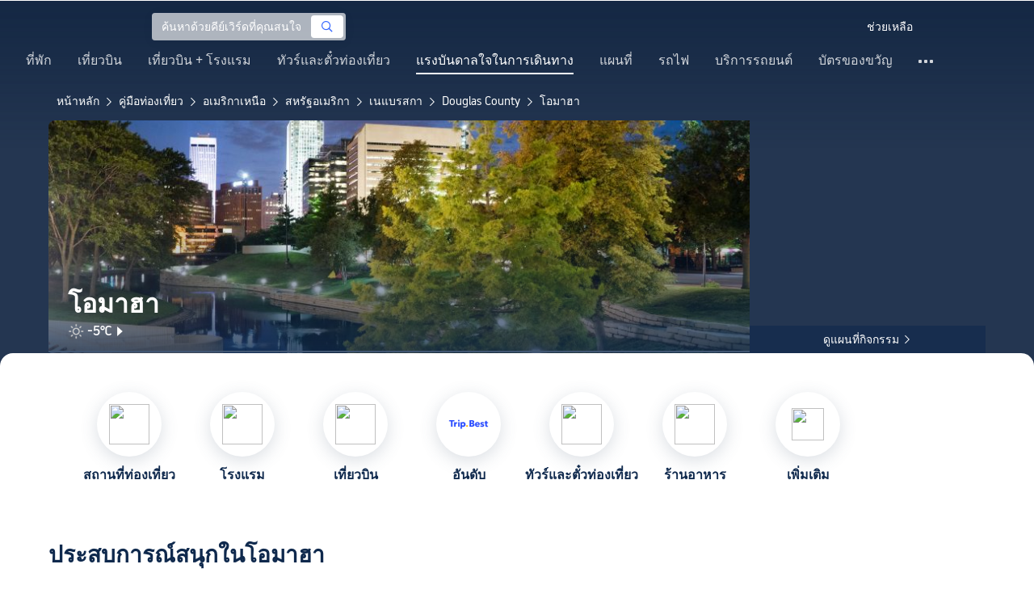

--- FILE ---
content_type: text/html; charset=utf-8
request_url: https://th.trip.com/travel-guide/destination/omaha-24337/
body_size: 80175
content:
<!DOCTYPE html><html lang="th-TH" data-idc="SGP-ALI" translate="no"><head islighthouse="false" ifisbot="true"><meta http-equiv="Content-Type" content="text/html; charset=utf-8"/><meta name="applicable-device" content="pc"/><meta http-equiv="x-ua-compatible" content="IE=edge,chrome=1"/><meta http-equiv="x-dns-prefetch-control" content="on"/><link rel="dns-prefetch" href="//webresource.tripcdn.com"/><link rel="dns-prefetch" href="//ak-s.tripcdn.com"/><link rel="dns-prefetch" href="//ak-d.tripcdn.com"/><link rel="dns-prefetch" href="//pages.trip.com"/><link rel="dns-prefetch" href="//restapi.amap.com"/><link rel="dns-prefetch" href="//dimg04.tripcdn.com"/><link rel="SHORTCUT ICON" href="/trip.ico" type="image/x-icon"/><link rel="ICON" href="/trip.ico"/><link rel="preload" href="https://static.tripcdn.com/locale/v3/100009239/th-TH.js" as="script"/><link rel="preload" href="//webresource.tripcdn.com/ares2/ibu/onlinecommon/*/default/assets/ibu_l10n_online_bundle.js" as="script"/><link data-react-helmet="true" rel="canonical" href="https://th.trip.com/travel-guide/destination/omaha-24337/"/><meta data-react-helmet="true" name="viewport" content="width=device-width, initial-scale=1.0, maximum-scale=1.0"/><meta data-react-helmet="true" property="og:image" content="https://ak-d.tripcdn.com/images/01034120008j7k0wu211E_D_1180_558.jpg"/><meta data-react-helmet="true" name="twitter:card" content="summary_large_image"/><meta data-react-helmet="true" name="twitter:image" content="https://ak-d.tripcdn.com/images/01034120008j7k0wu211E_D_1180_558.jpg"/><meta data-react-helmet="true" property="og:title" content="คู่มือเที่ยวโอมาฮา 2026: รวมที่เที่ยวยอดฮิต, ร้านเด็ด, แพลนเที่ยวครบจบ | Trip.com | มกราคม 2026"/><meta data-react-helmet="true" name="twitter:title" content="คู่มือเที่ยวโอมาฮา 2026: รวมที่เที่ยวยอดฮิต, ร้านเด็ด, แพลนเที่ยวครบจบ | Trip.com | มกราคม 2026"/><meta data-react-helmet="true" property="og:site_name" content="TRIP.COM"/><meta data-react-helmet="true" property="og:type" content="website"/><meta data-react-helmet="true" name="description" content="เตรียมตัวเที่ยวโอมาฮาอยู่ใช่ไหม? พบกับข้อมูลท่องเที่ยวแบบครบจบในที่เดียว! ตั้งแต่ที่เที่ยวยอดนิยม ร้านอร่อยแนะนำ ที่พักใกล้เคียง ไปจนถึงข้อมูลการเดินทาง ให้ Trip.com ช่วยคุณวางแผนทริปในฝัน!"/><meta data-react-helmet="true" property="og:description" content="เตรียมตัวเที่ยวโอมาฮาอยู่ใช่ไหม? พบกับข้อมูลท่องเที่ยวแบบครบจบในที่เดียว! ตั้งแต่ที่เที่ยวยอดนิยม ร้านอร่อยแนะนำ ที่พักใกล้เคียง ไปจนถึงข้อมูลการเดินทาง ให้ Trip.com ช่วยคุณวางแผนทริปในฝัน!"/><meta data-react-helmet="true" name="twitter:description" content="เตรียมตัวเที่ยวโอมาฮาอยู่ใช่ไหม? พบกับข้อมูลท่องเที่ยวแบบครบจบในที่เดียว! ตั้งแต่ที่เที่ยวยอดนิยม ร้านอร่อยแนะนำ ที่พักใกล้เคียง ไปจนถึงข้อมูลการเดินทาง ให้ Trip.com ช่วยคุณวางแผนทริปในฝัน!"/><meta data-react-helmet="true" name="keywords" content="โอมาฮา, เที่ยวโอมาฮาในปี 2026, คู่มือท่องเที่ยวโอมาฮา, สถานที่ท่องเที่ยวยอดนิยมในโอมาฮา, เที่ยวโอมาฮาด้วยตัวเอง, ทริปเที่ยวโอมาฮา, คู่มือท่องเที่ยวโอมาฮา, การเดินทางในโอมาฮา, สภาพอากาศของโอมาฮา, ร้านอาหารใกล้ฉัน, สถานที่ท่องเที่ยวใกล้ฉัน"/><meta property="og:url" content="https://th.trip.com/travel-guide/destination/omaha-24337/"/><meta name="twitter:url" content="https://th.trip.com/travel-guide/destination/omaha-24337/"/><style data-styled="" data-styled-version="5.0.0-alpha.2">.fnnepA{height:48px;line-height:48px;color:#fff;font-size:14px;} .fnnepA .gl-component-bread-crumb_item-container{display:inline-block;} .fnnepA .gl-component-bread-crumb_item-container .gl-component-bread-crumb_item-separator{color:#0f294d;margin:0 6px;font-size:12px;vertical-align:middle;} .fnnepA .gl-component-bread-crumb_item-container .gl-component-bread-crumb_item-separator:before{content:'\f5bf';} .fnnepA .gl-component-bread-crumb_item-container .gl-component-bread-crumb_item:hover{cursor:pointer;} data-styled.g1[id="ULcontainer-sc-12lip0x-0"]{content:"fnnepA,"} .gKFUzU{display:-webkit-box;display:-webkit-flex;display:-ms-flexbox;display:flex;} @media screen and (max-width:428px){.gKFUzU{display:none;}} @media (max-width:1200px){.gKFUzU{padding:0 32px;}} data-styled.g2[id="Warp-sc-1socp6z-0"]{content:"gKFUzU,"} .jcVNTQ{margin-top:8px;height:16px;line-height:16px;color:#ffc03a;} data-styled.g23[id="Container-sc-1lh6f17-0"]{content:"jcVNTQ,"} .dwvIDH{display:inline-block;font-size:16px;width:16px;height:16px;} .dwvIDH.star-icon-star:before{content:'\f55e';} .dwvIDH.star-icon-diamond:before{content:'\f6f8';} data-styled.g24[id="Icon-sc-1lh6f17-1"]{content:"dwvIDH,"} .hHylVP{margin-top:4px;display:-webkit-box;display:-webkit-flex;display:-ms-flexbox;display:flex;-webkit-flex-direction:row;-ms-flex-direction:row;flex-direction:row;color:#0f294d;line-height:18px;} data-styled.g27[id="Container-sc-wh6bgr-0"]{content:"hHylVP,"} .eeDodI{-webkit-flex:1;-ms-flex:1;flex:1;display:-webkit-box;display:-webkit-flex;display:-ms-flexbox;display:flex;-webkit-flex-direction:column;-ms-flex-direction:column;flex-direction:column;overflow:hidden;} data-styled.g28[id="Content-sc-wh6bgr-1"]{content:"eeDodI,"} .dyTwU{overflow:hidden;-webkit-flex:1;-ms-flex:1;flex:1;overflow:hidden;text-overflow:ellipsis;white-space:nowrap;} data-styled.g29[id="TagsContainer-sc-wh6bgr-2"]{content:"dyTwU,"} .dKPvZJ{font-size:16px;color:#0f294d;margin-right:4px;line-height:18px;} data-styled.g31[id="Icon-sc-wh6bgr-4"]{content:"dKPvZJ,"} .NftVG{margin:0 4px;width:1px;height:10px;background:#dadfe6;display:inline-block;vertical-align:middle;} data-styled.g32[id="Divide-sc-wh6bgr-5"]{content:"NftVG,"} .lkTejw{display:-webkit-box;display:-webkit-flex;display:-ms-flexbox;display:flex;color:#acb4bf;font-size:14px;margin-right:8px;line-height:18px;} data-styled.g45[id="Container-sc-lhiku8-0"]{content:"lkTejw,"} .fsdiEJ{color:#0f294d;font-size:14px;} data-styled.g46[id="Price-sc-lhiku8-1"]{content:"fsdiEJ,"} .gMpEdZ{position:absolute;width:100%;height:100%;} .gMpEdZ img{width:100%;object-fit:cover;height:100%;} data-styled.g49[id="Link-sc-1yvch22-0"]{content:"gMpEdZ,"} .eMtmMT{background:#ebebf2;width:100%;height:0px;padding-bottom:56%;overflow:hidden;margin:0;position:relative;border-radius:4px 4px 0px 0px;} data-styled.g50[id="Container-sc-1yvch22-1"]{content:"eMtmMT,"} .evmwXJ{display:-webkit-box;-webkit-box-orient:vertical;-webkit-line-clamp:1;white-space:normal;color:#0f294d;font-size:16px;font-weight:700;line-height:22px;overflow:hidden;} data-styled.g53[id="Container-sc-1udko1m-0"]{content:"evmwXJ,"} .evmwXK{display:-webkit-box;-webkit-box-orient:vertical;-webkit-line-clamp:1;white-space:normal;color:#0f294d;font-size:16px;font-weight:700;line-height:22px;overflow:hidden;} data-styled.g54[id="Container-sc-1udko1m-1"]{content:"evmwXK,"} .ctZwvL{margin-top:8px;height:22px;line-height:22px;display:-webkit-box;display:-webkit-flex;display:-ms-flexbox;display:flex;} data-styled.g60[id="Container-sc-9x14xf-0"]{content:"ctZwvL,"} .lnpscB{display:inline-block;width:44px;height:22px;text-align:center;background:#4978ce;border-radius:1px;font-weight:700;font-size:16px;color:#ffffff;line-height:22px;margin-right:8px;} .lnpscB span{margin-left:2px;font-size:12px;color:rgba(255,255,255,0.5);line-height:22px;} data-styled.g61[id="Score-sc-9x14xf-1"]{content:"lnpscB,"} .bDJzMY{font-size:14px;color:#8592a6;line-height:22px;display:-webkit-box;-webkit-box-orient:vertical;-webkit-line-clamp:1;white-space:normal;overflow:hidden;} data-styled.g62[id="Review-sc-9x14xf-2"]{content:"bDJzMY,"} .eDardZ{display:-webkit-box;display:-webkit-flex;display:-ms-flexbox;display:flex;-webkit-align-items:center;-webkit-box-align:center;-ms-flex-align:center;align-items:center;-webkit-box-pack:center;-webkit-justify-content:center;-ms-flex-pack:center;justify-content:center;padding:0px 4px;background-image:linear-gradient(90deg,#ff716e 0%,#ff902a 100%);border-radius:2px;} data-styled.g76[id="Container-sc-1ytchrj-0"]{content:"eDardZ,"} .dyBirw{font-size:14px;line-height:14px;color:#ffffff;} data-styled.g77[id="HotIcon-sc-1ytchrj-1"]{content:"dyBirw,"} .frBJwl{font-size:14px;color:#ffffff;text-align:right;line-height:18px;font-weight:700;margin-left:1px;} data-styled.g78[id="Score-sc-1ytchrj-2"]{content:"frBJwl,"} .hfAfWk{position:relative;} data-styled.g93[id="CardContainer-sc-1k964jb-0"]{content:"hfAfWk,"} .dvVPSh{padding:12px;} data-styled.g94[id="CardInfoContainer-sc-1k964jb-1"]{content:"dvVPSh,"} .dSfvEi{margin:0 4px;width:1px;height:12px;background:#dadfe6;} data-styled.g95[id="Divide-sc-1k964jb-2"]{content:"dSfvEi,"} .iDHoly{position:absolute;height:26px;bottom:0;width:100%;font-size:13px;line-height:26px;text-align:center;font-weight:700;color:rgb(255,255,255);overflow:hidden;text-overflow:ellipsis;border-radius:0 0 1px 1px;white-space:nowrap;padding:0 4px;box-sizing:border-box;background:rgba(15,41,77,0.5);} data-styled.g97[id="MaskContainer-sc-kcukms-1"]{content:"iDHoly,"} .klLrtG{position:relative;width:100vw;height:288px;overflow:hidden;} data-styled.g134[id="Container-sc-1cf7l4d-2"]{content:"klLrtG,"} .fSeBhP{position:relative;margin:0 auto;display:-webkit-box;display:-webkit-flex;display:-ms-flexbox;display:flex;-webkit-flex-direction:row;-ms-flex-direction:row;flex-direction:row;-webkit-align-items:center;-webkit-box-align:center;-ms-flex-align:center;align-items:center;-webkit-box-pack:justify;-webkit-justify-content:space-between;-ms-flex-pack:justify;justify-content:space-between;max-width:1160px;position:relative;z-index:5;height:100%;} @media (max-width:1200px){.fSeBhP{padding:0 32px;}} data-styled.g135[id="Content-sc-1cf7l4d-3"]{content:"fSeBhP,"} .jSjMKg{position:relative;-webkit-flex:1;-ms-flex:1;flex:1;height:100%;overflow:hidden;} data-styled.g136[id="Left-sc-1cf7l4d-4"]{content:"jSjMKg,"} .AfYOk{position:relative;width:292px;height:calc(100%);} data-styled.g137[id="Right-sc-1cf7l4d-5"]{content:"AfYOk,"} .jWSkAc{width:100%;height:100%;position:relative;overflow:hidden;} data-styled.g138[id="SwiperContainer-sc-1cf7l4d-6"]{content:"jWSkAc,"} .cvWCjv{width:100%;height:100%;} data-styled.g139[id="SwiperWrapper-sc-1cf7l4d-7"]{content:"cvWCjv,"} .kohdqO{width:100%;height:100%;} data-styled.g140[id="SwiperItem-sc-1cf7l4d-8"]{content:"kohdqO,"} .fKduyT{display:block;width:100%;height:100%;object-fit:cover;} data-styled.g141[id="SwiperImage-sc-1cf7l4d-9"]{content:"fKduyT,"} .dghyBX{position:absolute;bottom:1px;left:0;right:0;z-index:5;display:-webkit-box;display:-webkit-flex;display:-ms-flexbox;display:flex;-webkit-align-items:center;-webkit-box-align:center;-ms-flex-align:center;align-items:center;height:2px;background-color:#b2bdcd;} data-styled.g142[id="SwiperLines-sc-1cf7l4d-10"]{content:"dghyBX,"} .jjUbEZ{-webkit-flex:1;-ms-flex:1;flex:1;height:100%;} .jjUbEZ.active{background-color:#ffffff;} data-styled.g143[id="SwiperLine-sc-1cf7l4d-11"]{content:"jjUbEZ,"} .jFqclj{position:absolute;height:160px;bottom:0;left:0;right:0;z-index:1;background:linear-gradient(0deg,rgba(15,41,77,0.8) 0%,rgba(15,41,77,0) 100%);padding:0 24px;display:-webkit-box;display:-webkit-flex;display:-ms-flexbox;display:flex;-webkit-flex-direction:column;-ms-flex-direction:column;flex-direction:column;-webkit-box-pack:end;-webkit-justify-content:flex-end;-ms-flex-pack:end;justify-content:flex-end;padding-bottom:16px;} data-styled.g147[id="SiteDetail-sc-1cf7l4d-15"]{content:"jFqclj,"} .bCEOIT{color:#ffffff;font-size:32px;font-weight:700;line-height:38px;white-space:normal;word-break:break-word;} data-styled.g148[id="SiteTitle-sc-1cf7l4d-16"]{content:"bCEOIT,"} .lkzWkN{display:none;} data-styled.g149[id="SiteH1Title-sc-1cf7l4d-17"]{content:"lkzWkN,"} .itYBLx{display:-webkit-box;display:-webkit-flex;display:-ms-flexbox;display:flex;-webkit-flex-direction:row;-ms-flex-direction:row;flex-direction:row;height:22px;margin-top:4px;} data-styled.g152[id="TimeAndWeather-sc-1cf7l4d-20"]{content:"itYBLx,"} .ftwCdV{display:-webkit-box;display:-webkit-flex;display:-ms-flexbox;display:flex;-webkit-flex-direction:row;-ms-flex-direction:row;flex-direction:row;-webkit-align-items:center;-webkit-box-align:center;-ms-flex-align:center;align-items:center;cursor:pointer;} data-styled.g154[id="Weather-sc-1cf7l4d-22"]{content:"ftwCdV,"} .bOOqv{width:20px;height:20px;-webkit-filter:invert(1);filter:invert(1);} data-styled.g155[id="WeatherIcon-sc-1cf7l4d-23"]{content:"bOOqv,"} .hjXRqc{font-size:16px;font-weight:500;color:#ffffff;margin-left:4px;margin-right:2px;} data-styled.g156[id="WeatherText-sc-1cf7l4d-24"]{content:"hjXRqc,"} .bmcudj{font-size:14px;color:#ffffff;} data-styled.g157[id="RightIcon-sc-1cf7l4d-25"]{content:"bmcudj,"} .idYwHM{display:none;} data-styled.g159[id="SiteText-sc-1cf7l4d-27"]{content:"idYwHM,"} .jiMaRX{position:absolute;bottom:0;left:0;right:0;display:-webkit-box;display:-webkit-flex;display:-ms-flexbox;display:flex;-webkit-box-pack:center;-webkit-justify-content:center;-ms-flex-pack:center;justify-content:center;-webkit-align-items:center;-webkit-box-align:center;-ms-flex-align:center;align-items:center;padding:0 10px;background-color:rgba(15,41,77,0.6);border-radius:0;height:34px;cursor:pointer;} data-styled.g162[id="MapBottom-sc-1cf7l4d-30"]{content:"jiMaRX,"} .cdaWUM{color:#ffffff;font-size:14px;overflow:hidden;text-overflow:ellipsis;white-space:nowrap;} .cdaWUM:hover{-webkit-text-decoration:underline;text-decoration:underline;} data-styled.g163[id="MapText-sc-1cf7l4d-31"]{content:"cdaWUM,"} .gknDud{font-size:12px;color:#ffffff;margin-left:4px;} data-styled.g164[id="MapIcon-sc-1cf7l4d-32"]{content:"gknDud,"} .fOgJui{display:-webkit-box;display:-webkit-flex;display:-ms-flexbox;display:flex;-webkit-align-items:flex-start;-webkit-box-align:flex-start;-ms-flex-align:flex-start;align-items:flex-start;-webkit-box-pack:start;-webkit-justify-content:flex-start;-ms-flex-pack:start;justify-content:flex-start;-webkit-flex-wrap:wrap;-ms-flex-wrap:wrap;flex-wrap:wrap;gap:20px;-webkit-transition:0.1s;transition:0.1s;opacity:1;max-width:1160px;margin:0 auto;padding:0 30px;box-sizing:border-box;} .fOgJui.isSticky{opacity:0;} data-styled.g167[id="NavContainer-sc-1slirxi-2"]{content:"fOgJui,"} .iNllAD{display:-webkit-box;display:-webkit-flex;display:-ms-flexbox;display:flex;-webkit-flex-direction:column;-ms-flex-direction:column;flex-direction:column;-webkit-align-items:center;-webkit-box-align:center;-ms-flex-align:center;align-items:center;width:140px;padding:48px 0 6px;cursor:pointer;} .iNllAD:hover{color:#3264ff;} .iNllAD:hover .nav-item-icon,.iNllAD:hover .nav-text{color:#3264ff;} .iNllAD:hover .nav-item-top{border:1px solid #3264FF;} @media (min-width:1000px) and (max-width:1200px){.iNllAD{width:118px;padding:38px 0 6px;}} @media (max-width:1000px){.iNllAD{width:100px;padding:28px 0 6px;}} data-styled.g168[id="NavItem-sc-1slirxi-3"]{content:"iNllAD,"} .hvARoH{position:relative;background:#ffffff;border-radius:46px;box-shadow:0px 5px 21px 0px rgba(69,88,115,0.2);height:80px;width:80px;display:-webkit-box;display:-webkit-flex;display:-ms-flexbox;display:flex;-webkit-align-items:center;-webkit-box-align:center;-ms-flex-align:center;align-items:center;-webkit-box-pack:center;-webkit-justify-content:center;-ms-flex-pack:center;justify-content:center;box-sizing:border-box;} data-styled.g169[id="NavItemTop-sc-1slirxi-4"]{content:"hvARoH,"} .blCfXS{margin-top:12px;color:#0f294d;font-size:16px;font-weight:700;-webkit-letter-spacing:0px;-moz-letter-spacing:0px;-ms-letter-spacing:0px;letter-spacing:0px;line-height:22px;text-align:center;} data-styled.g173[id="NavText-sc-1slirxi-8"]{content:"blCfXS,"} .dmdZWn{position:fixed;top:0;left:0;right:0;display:-webkit-box;display:-webkit-flex;display:-ms-flexbox;display:flex;background:#fff;height:80px;z-index:-100;opacity:0;-webkit-transition:0.1s;transition:0.1s;box-shadow:0px 4px 16px 0px rgba(69,88,115,0.2);} .dmdZWn.isSticky{z-index:100;opacity:1;} data-styled.g178[id="SickyNavContainer-sc-1slirxi-13"]{content:"dmdZWn,"} .fJszaA{width:1160px;margin:0 auto;display:-webkit-box;display:-webkit-flex;display:-ms-flexbox;display:flex;-webkit-align-items:center;-webkit-box-align:center;-ms-flex-align:center;align-items:center;-webkit-box-pack:start;-webkit-justify-content:flex-start;-ms-flex-pack:start;justify-content:flex-start;position:relative;left:-20px;} @media (max-width:1168px){.fJszaA{-webkit-box-pack:center;-webkit-justify-content:center;-ms-flex-pack:center;justify-content:center;}} data-styled.g179[id="StickyNavContent-sc-1slirxi-14"]{content:"fJszaA,"} .hXPtWV{position:relative;display:-webkit-box;display:-webkit-flex;display:-ms-flexbox;display:flex;-webkit-box-pack:center;-webkit-justify-content:center;-ms-flex-pack:center;justify-content:center;padding:20px;margin:auto 20px;cursor:pointer;} .hXPtWV:hover{color:#3264ff;} .hXPtWV:hover i{color:#3264ff;} data-styled.g180[id="StickyNavItem-sc-1slirxi-15"]{content:"hXPtWV,"} .bpqkkQ{color:#0f294d;font-size:28px;font-weight:700;-webkit-letter-spacing:0px;-moz-letter-spacing:0px;-ms-letter-spacing:0px;letter-spacing:0px;line-height:34px;margin-bottom:24px;} data-styled.g182[id="TitleContainer-sc-ulzxo9-0"]{content:"bpqkkQ,"} .ivWlAO:hover{cursor:not-allowed;} .ivWlAO{position:absolute;z-index:2;} .ivWlAO .slide-indicator-box{background:rgb(255,255,255);box-shadow:0px 4px 8px 0px rgba(15,41,77,0.08);height:40px;width:40px;display:-webkit-box;display:-webkit-flex;display:-ms-flexbox;display:flex;-webkit-box-pack:center;-webkit-justify-content:center;-ms-flex-pack:center;justify-content:center;-webkit-align-items:center;-webkit-box-align:center;-ms-flex-align:center;align-items:center;color:rgb(206,210,217);font-size:19px;border-radius:50%;-webkit-user-select:none;-moz-user-select:none;-ms-user-select:none;-webkit-user-select:none;-moz-user-select:none;-ms-user-select:none;user-select:none;} .ivWlAO .slide-indicator-active{color:rgb(40,125,250);} .ivWlAO .slide-indicator-active:hover{background:rgb(50,100,255);color:rgb(255,255,255);cursor:pointer;} data-styled.g183[id="SlideIndicatorContainer-sc-gnb7z5-0"]{content:"ivWlAO,"} .ifGzZf{position:relative;width:100%;} data-styled.g184[id="CarouselContainer-sc-uy2ipe-0"]{content:"ifGzZf,"} .bpEIJp{max-width:908px;margin:auto;} .iYVJQx{max-width:1112px;margin:auto;} data-styled.g185[id="CardsWindowContainer-sc-uy2ipe-1"]{content:"bpEIJp,iYVJQx,"} .cSVfLo{display:-webkit-box;display:-webkit-flex;display:-ms-flexbox;display:flex;-webkit-transition:margin 0.4s ease 0s;transition:margin 0.4s ease 0s;} data-styled.g186[id="CardsContainer-sc-uy2ipe-2"]{content:"cSVfLo,"} .mDrpW{display:-webkit-box;display:-webkit-flex;display:-ms-flexbox;display:flex;max-width:1160px;min-width:750px;position:relative;} data-styled.g187[id="ClassicRecommendContainer-sc-164gegm-0"]{content:"mDrpW,"} .efhgAi{height:inherit;position:relative;border-radius:8px;margin:12px 0;} data-styled.g188[id="LeftPart-sc-164gegm-1"]{content:"efhgAi,"} .elhlGT{color:white;padding:24px;height:calc(100% - 48px);position:relative;} data-styled.g189[id="LeftPartInfo-sc-164gegm-2"]{content:"elhlGT,"} .MwaZy{font-size:28px;font-weight:700;text-shadow:2px 2px 4px rgba(0,0,0,0.3);} data-styled.g190[id="LeftPartTitle-sc-164gegm-3"]{content:"MwaZy,"} .edsdRR{display:-webkit-box;font-size:14px;font-weight:500;margin-top:8px;overflow:hidden;text-overflow:ellipsis;text-shadow:2px 2px 4px rgba(0,0,0,0.3);} data-styled.g191[id="LeftPartDescription-sc-164gegm-4"]{content:"edsdRR,"} .bpBmOy{position:absolute;bottom:24px;left:24px;font-size:14px;font-weight:700;background:rgb(255,255,255);border-radius:4px;padding:8px 16px;color:#0f294d;width:-webkit-fit-content;width:-moz-fit-content;width:fit-content;} .bpBmOy:hover{cursor:pointer;color:#3264ff;} data-styled.g192[id="LeftPartBtn-sc-164gegm-5"]{content:"bpBmOy,"} .bWtwqJ{display:-webkit-box;display:-webkit-flex;display:-ms-flexbox;display:flex;overflow:hidden;margin-left:16px;max-width:908px;position:relative;width:auto;padding:12px 0;} .bWtwqJ .classic-recommend-card-container .classic-recommend-card{box-shadow:0 4px 8px 0 rgba(15,41,77,0.08);border-radius:8px;height:100%;-webkit-transition:-webkit-transform 0.5s ease;-webkit-transition:transform 0.5s ease;transition:transform 0.5s ease;} .bWtwqJ .classic-recommend-card-container:hover{cursor:pointer;} .bWtwqJ .classic-recommend-card-container:hover .classic-recommend-card{-webkit-transform:translateY(-12px);-ms-transform:translateY(-12px);transform:translateY(-12px);} data-styled.g193[id="CardsContainer-sc-164gegm-6"]{content:"bWtwqJ,"} .eIhpxo{max-width:1160px;margin:auto;margin-top:64px;margin-bottom:-12px;} @media (max-width:1200px){.eIhpxo{padding:0 32px;}} data-styled.g194[id="Wrapper-sc-10f93ky-0"]{content:"eIhpxo,"} .ciKhcX{max-width:1160px;margin:auto;position:relative;margin-top:64px;} @media (max-width:1200px){.ciKhcX{padding:0 32px;}} data-styled.g195[id="Container-sc-opldtq-0"]{content:"ciKhcX,"} .Usnjm{display:-webkit-box;display:-webkit-flex;display:-ms-flexbox;display:flex;-webkit-align-items:center;-webkit-box-align:center;-ms-flex-align:center;align-items:center;-webkit-box-pack:justify;-webkit-justify-content:space-between;-ms-flex-pack:justify;justify-content:space-between;} data-styled.g196[id="Header-sc-opldtq-1"]{content:"Usnjm,"} .gOZGhq{color:#0f294d;font-size:28px;font-weight:700;-webkit-letter-spacing:0px;-moz-letter-spacing:0px;-ms-letter-spacing:0px;letter-spacing:0px;line-height:34px;} data-styled.g197[id="HeaderLeft-sc-opldtq-2"]{content:"gOZGhq,"} .iIwdxf{display:grid;grid-column-gap:16px;grid-template-columns:repeat(4,calc(25% - 12px));margin-top:24px;} data-styled.g201[id="CityList-sc-opldtq-6"]{content:"iIwdxf,"} .cECcNP{position:relative;height:197px;font-size:0;cursor:pointer;-webkit-transition:0.3s;transition:0.3s;border-radius:8px;overflow:hidden;} .cECcNP:hover{-webkit-transform:translateY(-12px);-ms-transform:translateY(-12px);transform:translateY(-12px);} data-styled.g202[id="CityItem-sc-opldtq-7"]{content:"cECcNP,"} .bCBahn{width:100%;height:100%;object-fit:cover;} data-styled.g203[id="CityItemImage-sc-opldtq-8"]{content:"bCBahn,"} .cePxtg{position:absolute;left:0;top:0;right:0;bottom:0;background:rgba(15,41,77,0.3);color:#ffffff;display:-webkit-box;display:-webkit-flex;display:-ms-flexbox;display:flex;-webkit-align-items:center;-webkit-box-align:center;-ms-flex-align:center;align-items:center;-webkit-box-pack:center;-webkit-justify-content:center;-ms-flex-pack:center;justify-content:center;padding:24px 30px;} data-styled.g204[id="CityItemContent-sc-opldtq-9"]{content:"cePxtg,"} .bFrZki{font-size:24px;font-weight:700;line-height:30px;overflow:hidden;text-overflow:ellipsis;display:-webkit-box;-webkit-box-orient:vertical;-webkit-line-clamp:2;line-clamp:2;word-break:break-word;white-space:normal;} data-styled.g205[id="CityItemName-sc-opldtq-10"]{content:"bFrZki,"} .bedaxh{max-width:1160px;margin:64px auto auto;} .bedaxh > .seo-inter-links{margin-bottom:100px !important;} @media (max-width:1200px){.bedaxh{padding:0 32px;}} data-styled.g206[id="Container-sc-13plete-0"]{content:"bedaxh,"} .kBJJBe{width:275px;position:relative;cursor:pointer;overflow:hidden;font-size:0;} .kBJJBe.mb0{margin-bottom:0;} .kBJJBe:hover::before{content:'';position:absolute;left:0;right:0;top:0;bottom:0;left:4px;z-index:2;background:linear-gradient(-180deg,rgba(223,192,175,0) 0%,rgba(223,192,175,1) 100%);} @media (max-width:1200px){.kBJJBe{width:calc((100% - 4 * 4px) / 4);}} data-styled.g227[id="ImageFlowItem-sc-jag4hy-1"]{content:"kBJJBe,"} .IyAFY{width:100%;} data-styled.g228[id="Image-sc-jag4hy-2"]{content:"IyAFY,"} .itHloc{position:absolute;bottom:0;left:0;right:0;padding:12px 12px 0;z-index:2;} data-styled.g229[id="ImgaeFlowDetail-sc-jag4hy-3"]{content:"itHloc,"} .iFKFBE{z-index:-1;opacity:0;-webkit-transform:translateY(100%);-ms-transform:translateY(100%);transform:translateY(100%);} .iFKFBE.hasHovered{-webkit-animation:ghQFEW 0.4s linear 0s 1;animation:ghQFEW 0.4s linear 0s 1;-webkit-animation-fill-mode:forwards;animation-fill-mode:forwards;} .iFKFBE.disHovered{-webkit-animation:dMdvVC 0.2s linear 0s 1;animation:dMdvVC 0.2s linear 0s 1;-webkit-animation-fill-mode:forwards;animation-fill-mode:forwards;} data-styled.g230[id="ImgaeFlowDetailTop-sc-jag4hy-4"]{content:"iFKFBE,"} .cpeZCw{display:-webkit-box;display:-webkit-flex;display:-ms-flexbox;display:flex;-webkit-alien-items:center;-webkit-box-alien:center;-ms-flex-alien:center;alien-items:center;-webkit-flex-wrap:wrap;-ms-flex-wrap:wrap;flex-wrap:wrap;} data-styled.g231[id="TagList-sc-jag4hy-5"]{content:"cpeZCw,"} .HWnRV{border-radius:2px;border:1px solid #ffffff;padding:0 8px;color:#ffffff;font-size:12px;font-weight:normal;-webkit-letter-spacing:0px;-moz-letter-spacing:0px;-ms-letter-spacing:0px;letter-spacing:0px;line-height:18px;margin-right:12px;margin-bottom:6px;} .HWnRV:last-of-type{margin-right:0;} data-styled.g232[id="Tag-sc-jag4hy-6"]{content:"HWnRV,"} .ePPvKK{overflow:hidden;text-overflow:ellipsis;display:-webkit-box;-webkit-box-orient:vertical;-webkit-line-clamp:3;line-clamp:3;word-break:break-word;white-space:normal;color:#ffffff;font-size:14px;font-weight:normal;line-height:22px;} data-styled.g233[id="Description-sc-jag4hy-7"]{content:"ePPvKK,"} .RUhuK{display:-webkit-box;display:-webkit-flex;display:-ms-flexbox;display:flex;-webkit-align-items:center;-webkit-box-align:center;-ms-flex-align:center;align-items:center;border-radius:4px;padding:8px 0 12px;} data-styled.g234[id="ImgaeFlowDetailBottom-sc-jag4hy-8"]{content:"RUhuK,"} .ehECWT{display:-webkit-box;display:-webkit-flex;display:-ms-flexbox;display:flex;-webkit-align-items:center;-webkit-box-align:center;-ms-flex-align:center;align-items:center;border-radius:4px;position:relative;-webkit-flex:1;-ms-flex:1;flex:1;overflow:hidden;margin-right:5px;} data-styled.g235[id="UserInfo-sc-jag4hy-9"]{content:"ehECWT,"} .gMLbFm{border:1px solid #f0f2f5;height:24px;width:24px;border-radius:50%;} data-styled.g236[id="UserAvatar-sc-jag4hy-10"]{content:"gMLbFm,"} .hogEFo{overflow:hidden;white-space:nowrap;text-overflow:ellipsis;color:#ffffff;font-size:14px;font-weight:normal;line-height:18px;margin-left:8px;opacity:0;-webkit-transform:translateY(100%);-ms-transform:translateY(100%);transform:translateY(100%);} .hogEFo.hasHovered{-webkit-animation:kxGupv 0.4s linear 0s 1;animation:kxGupv 0.4s linear 0s 1;-webkit-animation-fill-mode:forwards;animation-fill-mode:forwards;} .hogEFo.disHovered{-webkit-animation:dMdvVC 0.2s linear 0s 1;animation:dMdvVC 0.2s linear 0s 1;-webkit-animation-fill-mode:forwards;animation-fill-mode:forwards;} data-styled.g237[id="UserName-sc-jag4hy-11"]{content:"hogEFo,"} .BfhXn{position:absolute;left:12px;top:12px;width:24px;height:24px;font-size:16px;text-align:center;line-height:24px;color:#fff;border-radius:50%;background:linear-gradient(-225deg,rgb(246,207,153) 0%,rgb(230,178,109) 100%);} data-styled.g238[id="HighQualityTag-sc-jag4hy-12"]{content:"BfhXn,"} .dbZBkB{display:-webkit-box;display:-webkit-flex;display:-ms-flexbox;display:flex;-webkit-align-items:center;-webkit-box-align:center;-ms-flex-align:center;align-items:center;border-radius:4px;opacity:0;-webkit-transform:translateY(100%);-ms-transform:translateY(100%);transform:translateY(100%);} .dbZBkB.hasHovered{-webkit-animation:kxGupv 0.4s linear 0s 1;animation:kxGupv 0.4s linear 0s 1;-webkit-animation-fill-mode:forwards;animation-fill-mode:forwards;} .dbZBkB.disHovered{-webkit-animation:dMdvVC 0.2s linear 0s 1;animation:dMdvVC 0.2s linear 0s 1;-webkit-animation-fill-mode:forwards;animation-fill-mode:forwards;} data-styled.g239[id="Favourite-sc-jag4hy-13"]{content:"dbZBkB,"} .cpMhhq{font-size:16px;height:16px;line-height:16px;color:#fff;} data-styled.g240[id="FavouriteIcon-sc-jag4hy-14"]{content:"cpMhhq,"} .hOEpCT{color:#ffffff;font-size:12px;line-height:16px;margin-left:4px;} data-styled.g241[id="FavouriteCount-sc-jag4hy-15"]{content:"hOEpCT,"} .dsPvOj{position:relative;max-width:1160px;margin:64px auto 0;background-image:linear-gradient(-180deg,rgba(15,41,77,0.2) 0%,rgba(15,41,77,0.8) 30.31%,rgb(15,41,77) 100%),url();background-size:cover;background-position:center;z-index:1;box-sizing:border-box;overflow:hidden;border-radius:8px;} data-styled.g244[id="Container-sc-11368yu-2"]{content:"dsPvOj,"} .hjBdaN{position:relative;left:0;right:0;top:0;bottom:0;z-index:10;max-width:1160px;padding:32px 24px 0;margin:auto;box-sizing:border-box;} data-styled.g245[id="Content-sc-11368yu-3"]{content:"hjBdaN,"} .hHbkpe{display:-webkit-box;display:-webkit-flex;display:-ms-flexbox;display:flex;-webkit-align-items:center;-webkit-box-align:center;-ms-flex-align:center;align-items:center;border-radius:4px;-webkit-box-pack:justify;-webkit-justify-content:space-between;-ms-flex-pack:justify;justify-content:space-between;} data-styled.g246[id="Header-sc-11368yu-4"]{content:"hHbkpe,"} .hKBhfF{font-size:24px;font-weight:700;font-size:28px;color:#ffffff;line-height:30px;margin-bottom:0;text-shadow:2px 2px 4px rgba(0,0,0,0.3);} data-styled.g247[id="HeaderTitle-sc-11368yu-5"]{content:"hKBhfF,"} .gCDDmv{color:#0f294d;font-size:16px;font-weight:700;-webkit-letter-spacing:0px;-moz-letter-spacing:0px;-ms-letter-spacing:0px;letter-spacing:0px;line-height:22px;} data-styled.g248[id="HeaderRightText-sc-11368yu-6"]{content:"gCDDmv,"} .AJxyQ{font-size:20px;line-height:20px;color:#0f294d;margin-right:9px;} data-styled.g249[id="HeaderRightIcon-sc-11368yu-7"]{content:"AJxyQ,"} .btTKkk{display:-webkit-box;display:-webkit-flex;display:-ms-flexbox;display:flex;-webkit-align-items:center;-webkit-box-align:center;-ms-flex-align:center;align-items:center;border-radius:4px;padding:6px 9px;background:#ffffff;cursor:pointer;} .btTKkk:hover{background-image:linear-gradient(rgba(0,0,0,0.1),rgba(255,255,255,1));} .btTKkk:hover .HeaderRightText-sc-11368yu-6,.btTKkk:hover .HeaderRightIcon-sc-11368yu-7{color:#3264ff;} data-styled.g250[id="HeaderRight-sc-11368yu-8"]{content:"btTKkk,"} .ghLXeS{display:-webkit-box;display:-webkit-flex;display:-ms-flexbox;display:flex;-webkit-align-items:center;-webkit-box-align:center;-ms-flex-align:center;align-items:center;border-radius:4px;margin-top:24px;} data-styled.g251[id="TopTagContaniner-sc-11368yu-9"]{content:"ghLXeS,"} .foixxw{color:rgba(255,255,255,0.8);font-size:14px;font-weight:700;-webkit-letter-spacing:0px;-moz-letter-spacing:0px;-ms-letter-spacing:0px;letter-spacing:0px;line-height:18px;cursor:pointer;margin-right:48px;} .foixxw.tag-item-defaul:hover{color:#ffffff;-webkit-text-decoration:underline;text-decoration:underline;} .foixxw.tag-item-active{color:#ffffff;position:relative;} .foixxw.tag-item-active::after{content:'';position:absolute;bottom:-6px;left:0;width:100%;height:2px;background-color:#fff;} .foixxw:last-child{margin-right:0;} data-styled.g252[id="TopTagItem-sc-11368yu-10"]{content:"foixxw,"} .lmgQCJ{position:relative;margin-top:30px;} data-styled.g253[id="ImageFlowContainer-sc-11368yu-11"]{content:"lmgQCJ,"} .fmcWLg{text-shadow:2px 2px 2px rgba(0,0,0,0.3);} data-styled.g254[id="TopTagText-sc-11368yu-12"]{content:"fmcWLg,"} .eAkLiy{position:absolute;left:50%;bottom:32px;-webkit-transform:translateX(-50%);-ms-transform:translateX(-50%);transform:translateX(-50%);background-color:#3264ff;padding:8px 16px;z-index:5;border-radius:4px;cursor:pointer;display:-webkit-box;display:-webkit-flex;display:-ms-flexbox;display:flex;-webkit-align-items:center;-webkit-box-align:center;-ms-flex-align:center;align-items:center;} .eAkLiy:hover{background-image:linear-gradient(rgba(0,0,0,0.1),rgb(50,100,255));} data-styled.g255[id="ViewMoreContainer-sc-11368yu-13"]{content:"eAkLiy,"} .jYMYLN{color:#ffffff;font-size:14px;font-weight:700;line-height:18px;margin-right:7px;} data-styled.g256[id="ViewMoreText-sc-11368yu-14"]{content:"jYMYLN,"} .cQDVMi{font-size:14px;height:12px;line-height:12px;color:#ffffff;} data-styled.g257[id="ViewMoreIcon-sc-11368yu-15"]{content:"cQDVMi,"} @-webkit-keyframes ghQFEW{from{-webkit-transform:translateY(100%);-ms-transform:translateY(100%);transform:translateY(100%);z-index:-1;opacity:0;}to{-webkit-transform:translateY(0);-ms-transform:translateY(0);transform:translateY(0);z-index:1;opacity:1;}} @keyframes ghQFEW{from{-webkit-transform:translateY(100%);-ms-transform:translateY(100%);transform:translateY(100%);z-index:-1;opacity:0;}to{-webkit-transform:translateY(0);-ms-transform:translateY(0);transform:translateY(0);z-index:1;opacity:1;}} data-styled.g258[id="sc-keyframes-ghQFEW"]{content:"ghQFEW,"} @-webkit-keyframes dMdvVC{from{-webkit-transform:translateY(0);-ms-transform:translateY(0);transform:translateY(0);z-index:1;opacity:1;}to{-webkit-transform:translateY(100%);-ms-transform:translateY(100%);transform:translateY(100%);z-index:-1;opacity:0;}} @keyframes dMdvVC{from{-webkit-transform:translateY(0);-ms-transform:translateY(0);transform:translateY(0);z-index:1;opacity:1;}to{-webkit-transform:translateY(100%);-ms-transform:translateY(100%);transform:translateY(100%);z-index:-1;opacity:0;}} data-styled.g259[id="sc-keyframes-dMdvVC"]{content:"dMdvVC,"} @-webkit-keyframes kxGupv{from{-webkit-transform:translateY(100%);-ms-transform:translateY(100%);transform:translateY(100%);opacity:0;}to{-webkit-transform:translateY(0);-ms-transform:translateY(0);transform:translateY(0);opacity:1;}} @keyframes kxGupv{from{-webkit-transform:translateY(100%);-ms-transform:translateY(100%);transform:translateY(100%);opacity:0;}to{-webkit-transform:translateY(0);-ms-transform:translateY(0);transform:translateY(0);opacity:1;}} data-styled.g260[id="sc-keyframes-kxGupv"]{content:"kxGupv,"} .levrQx{min-width:750px;width:100%;position:relative;margin-bottom:8px;padding-top:54px;overflow:hidden;} data-styled.g261[id="RelatedRecommendContainer-sc-cqy8ue-0"]{content:"levrQx,"} .jQPKVw{width:auto;display:-webkit-box;display:-webkit-flex;display:-ms-flexbox;display:flex;} .jQPKVw .related-recommend-card-container .related-recommend-card{margin-top:12px;-webkit-transition:all 0.5s ease;transition:all 0.5s ease;} .jQPKVw .related-recommend-card-container:hover{cursor:pointer;} .jQPKVw .related-recommend-card-container:hover .related-recommend-card{margin-top:0px;} data-styled.g262[id="CardsContainer-sc-cqy8ue-1"]{content:"jQPKVw,"} .cfJehB{margin-bottom:12px;padding:0 24px;-webkit-box-pack:justify;-webkit-justify-content:space-between;-ms-flex-pack:justify;justify-content:space-between;display:-webkit-box;display:-webkit-flex;display:-ms-flexbox;display:flex;} data-styled.g263[id="TitleAndButtonContainer-sc-cqy8ue-2"]{content:"cfJehB,"} .kjZunN{background:#ffffff;border-radius:4px;line-height:38px;font-weight:700;padding:0px 16px;color:#0f294d;width:-webkit-fit-content;width:-moz-fit-content;width:fit-content;} .kjZunN:hover{background:rgb(230,230,230);cursor:pointer;color:#3264ff;} data-styled.g264[id="MoreBtn-sc-cqy8ue-3"]{content:"kjZunN,"} .fLjTwk{margin-top:4px;margin-bottom:0;font-size:28px;font-weight:700;line-height:28px;color:white;text-shadow:2px 2px 4px rgba(0,0,0,0.3);} data-styled.g265[id="RelatedRecommendTitle-sc-cqy8ue-4"]{content:"fLjTwk,"} .keTpAE{padding-top:20%;width:100%;position:absolute;top:0;left:0;z-index:-2;border-radius:8px;} data-styled.g266[id="ImgContainer-sc-cqy8ue-5"]{content:"keTpAE,"} .cvVDUU{position:absolute;top:0;left:0;z-index:-1;width:100%;padding-top:20%;background:rgba(0,0,0,0.5);border-radius:8px;} data-styled.g267[id="ImgOverlay-sc-cqy8ue-6"]{content:"cvVDUU,"} .gvAkBT{max-width:1160px;margin:auto;margin-top:64px;} @media (max-width:1200px){.gvAkBT{padding:0 32px;}} data-styled.g268[id="Wrapper-sc-1086j9d-0"]{content:"gvAkBT,"} </style><link rel="stylesheet" type="text/css" href="https://ak-s-cw.tripcdn.com/modules/ibu/online-assets/font.ddfdb9c8916dd1ec37cbf52f9391aca5.css"/><meta name="viewport" content="width=device-width"/><meta charSet="utf-8"/><title>คู่มือเที่ยวโอมาฮา 2026: รวมที่เที่ยวยอดฮิต, ร้านเด็ด, แพลนเที่ยวครบจบ | Trip.com | มกราคม 2026</title><link rel="alternate" href="https://us.trip.com//travel-guide/destination/omaha-24337/" hrefLang="en-US"/><link rel="alternate" href="https://ms.trip.com//travel-guide/destination/omaha-24337/" hrefLang="ms"/><link rel="alternate" href="https://nl.trip.com//travel-guide/destination/omaha-24337/" hrefLang="nl-NL"/><link rel="alternate" href="https://au.trip.com//travel-guide/destination/omaha-24337/" hrefLang="en-AU"/><link rel="alternate" href="https://jp.trip.com//travel-guide/destination/omaha-24337/" hrefLang="ja"/><link rel="alternate" href="https://sg.trip.com//travel-guide/destination/omaha-24337/" hrefLang="en-SG"/><link rel="alternate" href="https://fr.trip.com//travel-guide/destination/omaha-24337/" hrefLang="fr"/><link rel="alternate" href="https://vi.trip.com//travel-guide/destination/omaha-24337/" hrefLang="vi"/><link rel="alternate" href="https://uk.trip.com//travel-guide/destination/omaha-24337/" hrefLang="en-GB"/><link rel="alternate" href="https://de.trip.com//travel-guide/destination/omaha-24337/" hrefLang="de"/><link rel="alternate" href="https://hk.trip.com//travel-guide/destination/omaha-24337/" hrefLang="zh-Hant-HK"/><link rel="alternate" href="https://tw.trip.com//travel-guide/destination/omaha-24337/" hrefLang="zh-Hant-TW"/><link rel="alternate" href="https://kr.trip.com//travel-guide/destination/omaha-24337/" hrefLang="ko"/><link rel="alternate" href="https://es.trip.com//travel-guide/destination/omaha-24337/" hrefLang="es"/><link rel="alternate" href="https://it.trip.com//travel-guide/destination/omaha-24337/" hrefLang="it"/><link rel="alternate" href="https://ru.trip.com//travel-guide/destination/omaha-24337/" hrefLang="ru"/><link rel="alternate" href="https://th.trip.com//travel-guide/destination/omaha-24337/" hrefLang="th"/><link rel="alternate" href="https://www.trip.com//travel-guide/destination/omaha-24337/" hrefLang="x-default"/><script type="application/ld+json">{"@context":"https://schema.org","@type":"BreadcrumbList","itemListElement":[{"@type":"ListItem","position":1,"name":"หน้าหลัก","item":"https://th.trip.com/"},{"@type":"ListItem","position":2,"name":"คู่มือท่องเที่ยว","item":"https://th.trip.com/travel-guide/"},{"@type":"ListItem","position":3,"name":"อเมริกาเหนือ","item":"https://th.trip.com/travel-guide/north-america-120004/"},{"@type":"ListItem","position":4,"name":"สหรัฐอเมริกา","item":"https://th.trip.com/travel-guide/united-states-100047/"},{"@type":"ListItem","position":5,"name":"เนแบรสกา","item":"https://th.trip.com/travel-guide/nebraska-21655/"},{"@type":"ListItem","position":6,"name":"Douglas County","item":"https://th.trip.com/travel-guide/douglas-county-2023906/"},{"@type":"ListItem","position":7,"name":"โอมาฮา","item":"https://th.trip.com/travel-guide/omaha-24337/"}]}</script><script type="application/ld+json">{"@context":"https://schema.org","@type":"ItemList","name":"กิจกรรมไม่ควรพลาด","itemListElement":[{"@type":"ListItem","position":1,"item":{"@type":"Movie","name":"Omaha's Henry Doorly Zoo and Aquarium","image":"https://ak-d.tripcdn.com/images/0103p12000o6h4laq6E9A_C_420_280.jpg","url":"https://th.trip.com/travel-guide/attraction/omaha/omaha-s-henry-doorly-zoo-and-aquarium-58264392","review":{"@type":"Review","reviewRating":{"@type":"Rating","ratingValue":"5.0"},"author":{"@type":"Organization","name":"Omaha's Henry Doorly Zoo and Aquarium"}},"aggregateRating":{"@type":"AggregateRating","ratingValue":"5.0","bestRating":"5","ratingCount":"3"}}},{"@type":"ListItem","position":2,"item":{"@type":"Movie","name":"โรงพยาบาลชิ","image":"https://ak-d.tripcdn.com/images/0HJ1i12000h9yfwiy0628_C_420_280.jpg","url":"https://th.trip.com/travel-guide/attraction/omaha/chi-health-center-131191485","review":{"@type":"Review","reviewRating":{"@type":"Rating","ratingValue":"4.0"},"author":{"@type":"Organization","name":"โรงพยาบาลชิ"}},"aggregateRating":{"@type":"AggregateRating","ratingValue":"4.0","bestRating":"5","ratingCount":"1"}}}]}</script><meta name="next-head-count" content="23"/><link rel="preload" href="https://ak-s.tripcdn.com/modules/gcc/thingstodo-destination/_next/static/css/commons~21833f8f.202512220839.chunk.css" as="style"/><link rel="stylesheet" href="https://ak-s.tripcdn.com/modules/gcc/thingstodo-destination/_next/static/css/commons~21833f8f.202512220839.chunk.css" data-n-g=""/><link rel="preload" href="https://ak-s.tripcdn.com/modules/gcc/thingstodo-destination/_next/static/css/commons~b59217a9.202512220839.chunk.css" as="style"/><link rel="stylesheet" href="https://ak-s.tripcdn.com/modules/gcc/thingstodo-destination/_next/static/css/commons~b59217a9.202512220839.chunk.css" data-n-g=""/><link rel="preload" href="https://ak-s.tripcdn.com/modules/gcc/thingstodo-destination/_next/static/css/commons~4cb826a0.202512220839.chunk.css" as="style"/><link rel="stylesheet" href="https://ak-s.tripcdn.com/modules/gcc/thingstodo-destination/_next/static/css/commons~4cb826a0.202512220839.chunk.css" data-n-g=""/><link rel="preload" href="https://ak-s.tripcdn.com/modules/gcc/thingstodo-destination/_next/static/css/commons~4e5c6356.202512220839.chunk.css" as="style"/><link rel="stylesheet" href="https://ak-s.tripcdn.com/modules/gcc/thingstodo-destination/_next/static/css/commons~4e5c6356.202512220839.chunk.css" data-n-g=""/><link rel="preload" href="https://ak-s.tripcdn.com/modules/gcc/thingstodo-destination/_next/static/css/less~31ecd969.202512220839.chunk.css" as="style"/><link rel="stylesheet" href="https://ak-s.tripcdn.com/modules/gcc/thingstodo-destination/_next/static/css/less~31ecd969.202512220839.chunk.css" data-n-g=""/><link rel="preload" href="https://ak-s.tripcdn.com/modules/gcc/thingstodo-destination/_next/static/css/less~6a269236.202512220839.chunk.css" as="style"/><link rel="stylesheet" href="https://ak-s.tripcdn.com/modules/gcc/thingstodo-destination/_next/static/css/less~6a269236.202512220839.chunk.css" data-n-g=""/><link rel="preload" href="https://ak-s.tripcdn.com/modules/gcc/thingstodo-destination/_next/static/css/less~923dea65.202512220839.chunk.css" as="style"/><link rel="stylesheet" href="https://ak-s.tripcdn.com/modules/gcc/thingstodo-destination/_next/static/css/less~923dea65.202512220839.chunk.css" data-n-g=""/><link rel="preload" href="https://ak-s.tripcdn.com/modules/gcc/thingstodo-destination/_next/static/css/less~c073e554.202512220839.chunk.css" as="style"/><link rel="stylesheet" href="https://ak-s.tripcdn.com/modules/gcc/thingstodo-destination/_next/static/css/less~c073e554.202512220839.chunk.css" data-n-g=""/><link rel="preload" href="https://ak-s.tripcdn.com/modules/gcc/thingstodo-destination/_next/static/css/less~49f9b00d.202512220839.chunk.css" as="style"/><link rel="stylesheet" href="https://ak-s.tripcdn.com/modules/gcc/thingstodo-destination/_next/static/css/less~49f9b00d.202512220839.chunk.css" data-n-g=""/><link rel="preload" href="https://ak-s.tripcdn.com/modules/gcc/thingstodo-destination/_next/static/css/less~6dadbfbe.202512220839.chunk.css" as="style"/><link rel="stylesheet" href="https://ak-s.tripcdn.com/modules/gcc/thingstodo-destination/_next/static/css/less~6dadbfbe.202512220839.chunk.css" data-n-g=""/><link rel="preload" href="https://ak-s.tripcdn.com/modules/gcc/thingstodo-destination/_next/static/css/styles~31ecd969.202512220839.chunk.css" as="style"/><link rel="stylesheet" href="https://ak-s.tripcdn.com/modules/gcc/thingstodo-destination/_next/static/css/styles~31ecd969.202512220839.chunk.css" data-n-g=""/><link rel="preload" href="https://ak-s.tripcdn.com/modules/gcc/thingstodo-destination/_next/static/css/styles~cd76bb6a.202512220839.chunk.css" as="style"/><link rel="stylesheet" href="https://ak-s.tripcdn.com/modules/gcc/thingstodo-destination/_next/static/css/styles~cd76bb6a.202512220839.chunk.css" data-n-g=""/><link rel="preload" href="https://ak-s.tripcdn.com/modules/gcc/thingstodo-destination/_next/static/css/styles~f2e09fd0.202512220839.chunk.css" as="style"/><link rel="stylesheet" href="https://ak-s.tripcdn.com/modules/gcc/thingstodo-destination/_next/static/css/styles~f2e09fd0.202512220839.chunk.css" data-n-g=""/><link rel="preload" href="https://ak-s.tripcdn.com/modules/gcc/thingstodo-destination/_next/static/css/styles~41ae9519.202512220839.chunk.css" as="style"/><link rel="stylesheet" href="https://ak-s.tripcdn.com/modules/gcc/thingstodo-destination/_next/static/css/styles~41ae9519.202512220839.chunk.css" data-n-g=""/><link rel="preload" href="https://ak-s.tripcdn.com/modules/gcc/thingstodo-destination/_next/static/css/styles~b33dad85.202512220839.chunk.css" as="style"/><link rel="stylesheet" href="https://ak-s.tripcdn.com/modules/gcc/thingstodo-destination/_next/static/css/styles~b33dad85.202512220839.chunk.css" data-n-g=""/><link rel="preload" href="https://ak-s.tripcdn.com/modules/gcc/thingstodo-destination/_next/static/css/styles~5fe2ea37.202512220839.chunk.css" as="style"/><link rel="stylesheet" href="https://ak-s.tripcdn.com/modules/gcc/thingstodo-destination/_next/static/css/styles~5fe2ea37.202512220839.chunk.css" data-n-g=""/><noscript data-n-css=""></noscript><link rel="preload" href="https://ak-s.tripcdn.com/modules/gcc/thingstodo-destination/_next/static/main-202512220839.js" as="script"/><link rel="preload" href="https://ak-s.tripcdn.com/modules/gcc/thingstodo-destination/_next/static/static/runtime/webpack-202512220839.js-202512220839.js" as="script"/><link rel="preload" href="https://ak-s.tripcdn.com/modules/gcc/thingstodo-destination/_next/static/chunks/framework.202512220839.js" as="script"/><link rel="preload" href="https://ak-s.tripcdn.com/modules/gcc/thingstodo-destination/_next/static/chunks/commons~f075b844.202512220839.js" as="script"/><link rel="preload" href="https://ak-s.tripcdn.com/modules/gcc/thingstodo-destination/_next/static/chunks/commons~253ae210.202512220839.js" as="script"/><link rel="preload" href="https://ak-s.tripcdn.com/modules/gcc/thingstodo-destination/_next/static/chunks/commons~0f485567.202512220839.js" as="script"/><link rel="preload" href="https://ak-s.tripcdn.com/modules/gcc/thingstodo-destination/_next/static/chunks/commons~5ae32409.202512220839.js" as="script"/><link rel="preload" href="https://ak-s.tripcdn.com/modules/gcc/thingstodo-destination/_next/static/chunks/commons~b1869351.202512220839.js" as="script"/><link rel="preload" href="https://ak-s.tripcdn.com/modules/gcc/thingstodo-destination/_next/static/chunks/commons~5d7b094d.202512220839.js" as="script"/><link rel="preload" href="https://ak-s.tripcdn.com/modules/gcc/thingstodo-destination/_next/static/chunks/commons~afc0822a.202512220839.js" as="script"/><link rel="preload" href="https://ak-s.tripcdn.com/modules/gcc/thingstodo-destination/_next/static/chunks/commons~7bb827ee.202512220839.js" as="script"/><link rel="preload" href="https://ak-s.tripcdn.com/modules/gcc/thingstodo-destination/_next/static/chunks/commons~2a42e354.202512220839.js" as="script"/><link rel="preload" href="https://ak-s.tripcdn.com/modules/gcc/thingstodo-destination/_next/static/chunks/commons~7274e1de.202512220839.js" as="script"/><link rel="preload" href="https://ak-s.tripcdn.com/modules/gcc/thingstodo-destination/_next/static/chunks/commons~b5906859.202512220839.js" as="script"/><link rel="preload" href="https://ak-s.tripcdn.com/modules/gcc/thingstodo-destination/_next/static/chunks/commons~7d359b94.202512220839.js" as="script"/><link rel="preload" href="https://ak-s.tripcdn.com/modules/gcc/thingstodo-destination/_next/static/chunks/commons~37e17593.202512220839.js" as="script"/><link rel="preload" href="https://ak-s.tripcdn.com/modules/gcc/thingstodo-destination/_next/static/chunks/commons~9d180afe.202512220839.js" as="script"/><link rel="preload" href="https://ak-s.tripcdn.com/modules/gcc/thingstodo-destination/_next/static/chunks/commons~458dd2b0.202512220839.js" as="script"/><link rel="preload" href="https://ak-s.tripcdn.com/modules/gcc/thingstodo-destination/_next/static/chunks/commons~f9ca8911.202512220839.js" as="script"/><link rel="preload" href="https://ak-s.tripcdn.com/modules/gcc/thingstodo-destination/_next/static/chunks/commons~678f84af.202512220839.js" as="script"/><link rel="preload" href="https://ak-s.tripcdn.com/modules/gcc/thingstodo-destination/_next/static/chunks/commons~df0f15aa.202512220839.js" as="script"/><link rel="preload" href="https://ak-s.tripcdn.com/modules/gcc/thingstodo-destination/_next/static/chunks/commons~e352f835.202512220839.js" as="script"/><link rel="preload" href="https://ak-s.tripcdn.com/modules/gcc/thingstodo-destination/_next/static/chunks/commons~ec8c427e.202512220839.js" as="script"/><link rel="preload" href="https://ak-s.tripcdn.com/modules/gcc/thingstodo-destination/_next/static/chunks/commons~fd108ab4.202512220839.js" as="script"/><link rel="preload" href="https://ak-s.tripcdn.com/modules/gcc/thingstodo-destination/_next/static/chunks/commons~1c3a2c3f.202512220839.js" as="script"/><link rel="preload" href="https://ak-s.tripcdn.com/modules/gcc/thingstodo-destination/_next/static/chunks/commons~c98f95f3.202512220839.js" as="script"/><link rel="preload" href="https://ak-s.tripcdn.com/modules/gcc/thingstodo-destination/_next/static/chunks/commons~30ccc425.202512220839.js" as="script"/><link rel="preload" href="https://ak-s.tripcdn.com/modules/gcc/thingstodo-destination/_next/static/chunks/commons~0ed24aad.202512220839.js" as="script"/><link rel="preload" href="https://ak-s.tripcdn.com/modules/gcc/thingstodo-destination/_next/static/chunks/commons~21833f8f.202512220839.js" as="script"/><link rel="preload" href="https://ak-s.tripcdn.com/modules/gcc/thingstodo-destination/_next/static/chunks/commons~de0bb810.202512220839.js" as="script"/><link rel="preload" href="https://ak-s.tripcdn.com/modules/gcc/thingstodo-destination/_next/static/chunks/commons~b59217a9.202512220839.js" as="script"/><link rel="preload" href="https://ak-s.tripcdn.com/modules/gcc/thingstodo-destination/_next/static/chunks/commons~4cb826a0.202512220839.js" as="script"/><link rel="preload" href="https://ak-s.tripcdn.com/modules/gcc/thingstodo-destination/_next/static/chunks/commons~4e5c6356.202512220839.js" as="script"/><link rel="preload" href="https://ak-s.tripcdn.com/modules/gcc/thingstodo-destination/_next/static/chunks/commons~09b3668c.202512220839.js" as="script"/><link rel="preload" href="https://ak-s.tripcdn.com/modules/gcc/thingstodo-destination/_next/static/chunks/commons~38481e4b.202512220839.js" as="script"/><link rel="preload" href="https://ak-s.tripcdn.com/modules/gcc/thingstodo-destination/_next/static/chunks/commons~2ffbd6a0.202512220839.js" as="script"/><link rel="preload" href="https://ak-s.tripcdn.com/modules/gcc/thingstodo-destination/_next/static/chunks/commons~0dcd9a32.202512220839.js" as="script"/><link rel="preload" href="https://ak-s.tripcdn.com/modules/gcc/thingstodo-destination/_next/static/chunks/commons~967788e6.202512220839.js" as="script"/><link rel="preload" href="https://ak-s.tripcdn.com/modules/gcc/thingstodo-destination/_next/static/chunks/commons~4e4c7fe4.202512220839.js" as="script"/><link rel="preload" href="https://ak-s.tripcdn.com/modules/gcc/thingstodo-destination/_next/static/chunks/less~31ecd969.202512220839.js" as="script"/><link rel="preload" href="https://ak-s.tripcdn.com/modules/gcc/thingstodo-destination/_next/static/chunks/less~6a269236.202512220839.js" as="script"/><link rel="preload" href="https://ak-s.tripcdn.com/modules/gcc/thingstodo-destination/_next/static/chunks/less~923dea65.202512220839.js" as="script"/><link rel="preload" href="https://ak-s.tripcdn.com/modules/gcc/thingstodo-destination/_next/static/chunks/less~c073e554.202512220839.js" as="script"/><link rel="preload" href="https://ak-s.tripcdn.com/modules/gcc/thingstodo-destination/_next/static/chunks/less~49f9b00d.202512220839.js" as="script"/><link rel="preload" href="https://ak-s.tripcdn.com/modules/gcc/thingstodo-destination/_next/static/chunks/less~6dadbfbe.202512220839.js" as="script"/><link rel="preload" href="https://ak-s.tripcdn.com/modules/gcc/thingstodo-destination/_next/static/chunks/styles~31ecd969.202512220839.js" as="script"/><link rel="preload" href="https://ak-s.tripcdn.com/modules/gcc/thingstodo-destination/_next/static/chunks/styles~cd76bb6a.202512220839.js" as="script"/><link rel="preload" href="https://ak-s.tripcdn.com/modules/gcc/thingstodo-destination/_next/static/chunks/styles~f2e09fd0.202512220839.js" as="script"/><link rel="preload" href="https://ak-s.tripcdn.com/modules/gcc/thingstodo-destination/_next/static/chunks/styles~41ae9519.202512220839.js" as="script"/><link rel="preload" href="https://ak-s.tripcdn.com/modules/gcc/thingstodo-destination/_next/static/chunks/styles~b33dad85.202512220839.js" as="script"/><link rel="preload" href="https://ak-s.tripcdn.com/modules/gcc/thingstodo-destination/_next/static/chunks/styles~5fe2ea37.202512220839.js" as="script"/><link rel="preload" href="https://ak-s.tripcdn.com/modules/gcc/thingstodo-destination/_next/static/pages/_app-202512220839.js" as="script"/><link rel="preload" href="https://ak-s.tripcdn.com/modules/gcc/thingstodo-destination/_next/static/pages/destinationDetail-202512220839.js" as="script"/></head><body><div style="width:100%;height:50vh;position:fixed;z-index:-100;background:rgba(0,0,0,0);color:rgba(0,0,0,0);font-size:200px">https://th.trip.com/travel-guide/destination/omaha-24337/</div><div id="__next"><div class="trip_common_head_con"><div class="mc-hd mc-hd__th-th mc-hd_line mc-hd_theme_transparent mc-hd-new_row"><div class="mc-hd__inner"><div class="mc-hd__flex-con clear-float"><div class="mc-hd__logo-con mc-hd__logo-con-th-TH"><div class="mc-hd__trip-logo-placeholder"></div></div><div id="ibuHeaderSearch" class="mc-hd__search-con"><div><div style="width:240px;height:34px;margin:0;border:0;border-radius:4px;background-color:rgba(255,255,255,0.30)" class="gl-cpt-search gl-cpt-search-small "><div class="gl-cpt-search_input gl-cpt-search_input_new" style="background-color:rgba(255, 255,255, 0.5)"><input style="text-overflow:ellipsis;background-color:transparent" value="" placeholder="ค้นหาด้วยคีย์เวิร์ดที่คุณสนใจ"/></div><div style="display:flex;align-items:center;justify-content:center;width:40px;height:28px;background-color:#FFFFFF;position:absolute;top:3px;right:3px;border-radius:4px;cursor:pointer"><i class="gs-trip-iconfont-class" style="font-size:16px;color:#3164ff"></i></div></div></div></div><div class="mc-hd__func-con" id="ibuHeaderMenu"><div class="mc-hd__func"><div class="mc-hd__option-app-placeholder">แอป</div><div class="mc-hd__option mc-hd__option__selector"><div class="mc-hd__selector mc-lhd-menu-selector" tabindex="0" role="button" aria-haspopup="dialog" aria-label="ภาษา/สกุลเงิน"><div class="mc-lhd-menu-selector-locale-con" style="padding:8px" aria-hidden="true"><div class="mc-lhd-menu-selector-locale th_th"><i class="locale-icon flag-th-TH"></i></div></div></div></div><div class="mc-hd__option"><div class="mc-hd__help"><span title="ช่วยเหลือ">ช่วยเหลือ</span><i class="fi fi-ic_help"></i></div></div><div class="mc-hd__search-booking-placeholder">ค้นหาการจอง</div><div class="mc-lhd-menu-account mc-lhd-account-nologin" style="display:none"></div></div></div></div><div class="mc-hd__nav-new-row"><div class="mc-hd__nav-con 3010 mc-hd__nav-loading" id="ibuHeaderChannels"><ul class="mc-hd__nav"><li class="mc-hd__nav-item"><a id="header_action_nav_hotels" class="mc-hd__nav-lnk" title="ที่พัก" href="/hotels/?locale=th-TH&amp;curr=THB">ที่พัก</a></li><li class="mc-hd__nav-item"><a id="header_action_nav_flights" class="mc-hd__nav-lnk" title="เที่ยวบิน" href="/flights/?locale=th-TH&amp;curr=THB">เที่ยวบิน</a></li><li class="mc-hd__nav-item"><a id="header_action_nav_packages" class="mc-hd__nav-lnk" title="เที่ยวบิน + โรงแรม" href="/packages/?sourceFrom=IBUBundle_home&amp;locale=th-TH&amp;curr=THB">เที่ยวบิน + โรงแรม</a></li><li class="mc-hd__nav-item mc-hd__nav-item-wth-sub"><a id="header_action_nav_ttd" class="mc-hd__nav-lnk" title="ทัวร์และตั๋วท่องเที่ยว" href="/things-to-do/ttd-home/?ctm_ref=vactang_page_23810&amp;locale=th-TH&amp;curr=THB">ทัวร์และตั๋วท่องเที่ยว</a><ul class="mc-hd__nav-item-sub"><li><a id="header_action_nav_ทัวร์และตั๋วท่องเที่ยว" href="/things-to-do/ttd-home/?ctm_ref=vactang_page_23810&amp;locale=th-TH&amp;curr=THB" class="mc-hd__sub-nav-lnk">ทัวร์และตั๋วท่องเที่ยว</a></li><li><a id="header_action_nav_eSIM &amp; SIM" href="/sale/w/10229/esim.html?locale=th-TH&amp;curr=THB" class="mc-hd__sub-nav-lnk">eSIM &amp; SIM</a></li></ul></li><li class="mc-hd__nav-item mc-hd__nav-item-wth-sub"><span id="header_action_nav_travelinspiration" class="mc-hd__nav-lnk is-active" title="แรงบันดาลใจในการเดินทาง">แรงบันดาลใจในการเดินทาง</span><ul class="mc-hd__nav-item-sub"><li><a id="header_action_nav_คู่มือท่องเที่ยว" href="/travel-guide/?locale=th-TH&amp;curr=THB" class="mc-hd__sub-nav-lnk">คู่มือท่องเที่ยว</a></li><li><a id="header_action_nav_Trip.Best" href="/toplist/tripbest/home?locale=th-TH&amp;curr=THB" class="mc-hd__sub-nav-lnk">Trip.Best</a></li></ul></li><li class="mc-hd__nav-item"><a id="header_action_nav_tripmap" class="mc-hd__nav-lnk" title="แผนที่" href="/webapp/tripmap/travel?entranceId=Triponlinehomeside&amp;locale=th-TH&amp;curr=THB">แผนที่</a></li><li class="mc-hd__nav-item"><a id="header_action_nav_trains" class="mc-hd__nav-lnk" title="รถไฟ" href="/trains/?locale=th-TH&amp;curr=THB">รถไฟ</a></li><li class="mc-hd__nav-item mc-hd__nav-item-wth-sub"><span id="header_action_nav_cars" class="mc-hd__nav-lnk" title="บริการรถยนต์">บริการรถยนต์</span><ul class="mc-hd__nav-item-sub"><li><a id="header_action_nav_รถเช่า" href="/carhire/?channelid=14409&amp;locale=th-TH&amp;curr=THB" class="mc-hd__sub-nav-lnk">รถเช่า</a></li><li><a id="header_action_nav_บริการรับส่งสนามบิน" href="/airport-transfers/?locale=th-TH&amp;curr=THB" class="mc-hd__sub-nav-lnk">บริการรับส่งสนามบิน</a></li></ul></li><li class="mc-hd__nav-item"><a id="header_action_nav_giftcard" class="mc-hd__nav-lnk" title="บัตรของขวัญ" href="/giftcard?locale=th-TH&amp;curr=THB">บัตรของขวัญ</a></li><li class="mc-hd__nav-item"><a id="header_action_nav_insurance" class="mc-hd__nav-lnk" title="ประกันเดินทาง" href="/insurance?bid=1&amp;cid=2&amp;pid=1&amp;locale=th-TH&amp;curr=THB">ประกันเดินทาง</a></li><li class="mc-hd__nav-item"><a id="header_action_nav_cruises" class="mc-hd__nav-lnk" title="เรือสำราญ" href="/cruises?locale=th-TH&amp;curr=THB">เรือสำราญ</a></li><li class="mc-hd__nav-item"><a id="header_action_nav_privatetours" class="mc-hd__nav-lnk" title="ทัวร์ส่วนตัว" href="/package-tours/private-tours?locale=th-TH&amp;curr=THB">ทัวร์ส่วนตัว</a></li><li class="mc-hd__nav-item"><a id="header_action_nav_tripcoins" class="mc-hd__nav-lnk" title="Trip.com Rewards" href="/customer/loyalty/?locale=th-TH&amp;curr=THB">Trip.com Rewards</a></li><li class="mc-hd__nav-item"><a id="header_action_nav_sales" class="mc-hd__nav-lnk" title="ดีลพิเศษ" href="/sale/deals/?locale=th-TH&amp;curr=THB">ดีลพิเศษ</a></li></ul></div></div></div></div><script>if (typeof Object.assign !== 'function') {window._assignObject = function(t, s) {for (var k in s) { t[k] = s[k] }; return t }; }else { window._assignObject = Object.assign } window.__CARGO_DATA__ = _assignObject(window.__CARGO_DATA__ || {}, {"locale":"th-TH","menumetacththe0":"{\"entry\":{\"url\":\"/list-your-property?channel=21\",\"displaySharkKey\":\"key_header_entry\"},\"help\":{\"mode\":\"entry\",\"url\":\"/pages/support\"},\"mybooking\":{\"url\":\"/order/all\",\"displaySharkKey\":\"V3_Profile_MyOrders\"}}","loginmenue0":"{\"menu\":[{\"show\":true,\"displayName\":\"My Bookings\",\"displayNameSharkKey\":\"V3_Profile_MyOrders\",\"include\":\"all\",\"link\":\"/order/all\",\"id\":\"booking\"},{\"show\":false,\"displayName\":\"Trip Coins\",\"displayNameSharkKey\":\"V3_Profile_Points\",\"include\":\"all\",\"showByLocale\":\"en-ca,da-dk,fi-fi,uk-ua,pt-pt,es-mx,sv-se,nl-nl,pl-pl,en-sg,ja-jp,ko-kr,en-hk,zh-hk,de-de,fr-fr,es-es,ru-ru,id-id,en-id,th-th,en-th,ms-my,en-my,en-au,en-xx,en-us,es-us,tr-tr,en-ie,de-at,de-ch,fr-ch,nl-be,en-be,fr-be,en-il,pt-br,el-gr,en-ae,en-sa,en-nz,en-gb,it-it,vi-vn,en-ph,en-in,en-pk,en-kw,en-qa,en-om,en-bh,en-kh,ru-az,ru-by,ru-kz,zh-sg,zh-my\",\"link\":\"/customer/points/\",\"id\":\"points\"},{\"show\":true,\"displayName\":\"Promo Codes\",\"displayNameSharkKey\":\"V3_Promo_Code\",\"include\":\"all\",\"link\":\"/customer/promo/\",\"id\":\"codes\"},{\"show\":true,\"displayName\":\"Profile\",\"displayNameSharkKey\":\"V3_Text_MembInfo\",\"include\":\"all\",\"link\":\"/membersinfo/profile/\",\"id\":\"profile\"},{\"show\":false,\"displayName\":\"Friend Referrals\",\"displayNameSharkKey\":\"V3_Text_Friend\",\"include\":\"all\",\"link\":\"/sale/w/1899/friends-referral-main.html?locale=en_xx\",\"id\":\"Friend\"},{\"show\":false,\"displayName\":\"Favorites\",\"displayNameSharkKey\":\"ButtonText_Hotel_Collection\",\"showByLocale\":\"en-ca,da-dk,fi-fi,uk-ua,pt-pt,es-mx,sv-se,nl-nl,pl-pl,en-sg,ja-jp,ko-kr,en-hk,zh-hk,zh-tw,de-de,fr-fr,es-es,ru-ru,id-id,en-id,th-th,en-th,ms-my,en-my,en-au,en-xx,en-us,es-us,tr-tr,en-ie,de-at,de-ch,fr-ch,nl-be,en-be,fr-be,en-il,pt-br,el-gr,en-ae,en-sa,en-nz,en-gb,it-it,vi-vn,en-ph,en-in,en-pk,en-kw,en-qa,en-om,en-bh,en-kh,ru-az,ru-by,ru-kz,zh-sg,zh-my\",\"include\":\"all\",\"link\":\"/favorite/\",\"id\":\"favorites\"},{\"show\":false,\"showByLocale\":\"en-xx,en-us,en-sg,en-au,en-my,en-gb,en-be,en-ch,en-ie,en-ca,en-sa,en-hk,en-ae,en-nz,en-il,zh-tw,zh-hk,ja-jp,ko-kr,th-th,vi-vn,en-th,en-id,en-ph,en-in,en-pk,en-kw,en-qa,en-om,en-bh,en-kh,ru-az,ru-by,ru-kz,zh-sg,zh-my\",\"displayName\":\"Moments\",\"displayNameSharkKey\":\"V3_Profile_Moments\",\"include\":\"all\",\"link\":\"/travel-guide/personal-home\",\"id\":\"Moments\"},{\"show\":false,\"displayName\":\"Flight Price Alerts\",\"displayNameSharkKey\":\"Key_Flight_Price_Alerts\",\"include\":\"all\",\"showByLocale\":\"en-ca,da-dk,fi-fi,uk-ua,pt-pt,es-mx,sv-se,nl-nl,pl-pl,en-sg,ja-jp,ko-kr,en-hk,zh-hk,de-de,fr-fr,es-es,ru-ru,id-id,en-id,th-th,en-th,ms-my,en-my,en-au,en-xx,en-us,es-us,tr-tr,en-ie,de-at,de-ch,fr-ch,nl-be,en-be,fr-be,en-il,pt-br,el-gr,en-ae,en-sa,en-nz,en-gb,it-it,vi-vn,en-ph,en-in,en-pk,en-kw,en-qa,en-om,en-bh,en-kh,ru-az,ru-by,ru-kz,zh-sg,zh-my\",\"link\":\"/flights/price-alert/\",\"id\":\"flghtAlert\"},{\"show\":false,\"displayName\":\"Rewards\",\"displayNameSharkKey\":\"Key_Entrance_Title\",\"include\":\"all\",\"showByLocale\":\"en-ca,da-dk,fi-fi,uk-ua,pt-pt,es-mx,sv-se,nl-nl,pl-pl,en-sg,ja-jp,ko-kr,en-hk,zh-hk,de-de,fr-fr,es-es,ru-ru,id-id,en-id,th-th,en-th,ms-my,en-my,en-au,en-xx,en-us,es-us,tr-tr,en-ie,de-at,de-ch,fr-ch,nl-be,en-be,fr-be,en-il,pt-br,el-gr,en-ae,en-sa,en-nz,en-gb,it-it,vi-vn,en-ph,en-in,en-pk,en-kw,en-qa,en-om,en-bh,en-kh,ru-az,ru-by,ru-kz,zh-sg,zh-my\",\"link\":\"/customer/tierpoints/\",\"id\":\"rewards\"}]}","channelmetauoe1":[{"channel":"home","source":"flights","value":"{\"displayName\":\"Home\",\"displayNameSharkKey\":\"ButtonText_Home\",\"path\":\"\"}"},{"channel":"hotels","source":"flights","value":"{\"displayName\":\"Hotels\",\"displayNameSharkKey\":\"ButtonText_Hotel\",\"path\":\"/hotels/\",\"icon\":\"fi-hotel_new\",\"groupId\":1}"},{"channel":"flights","source":"flights","value":"{\"displayName\":\"Flights\",\"displayNameSharkKey\":\"ButtonText_Flights\",\"path\":\"/flights/\",\"icon\":\"fi-flight\",\"groupId\":1}"},{"channel":"trains","source":"flights","value":"{\"displayName\":\"Trains\",\"displayNameSharkKey\":\"ButtonText_Trains\",\"path\":\"/trains/\",\"icon\":\"fi-train\",\"groupId\":1}"},{"channel":"ttd","source":"flights","value":"{\"displayName\":\"TNT\",\"displayNameSharkKey\":\"ButtonText_TTD\",\"path\":\"/things-to-do/ttd-home/?ctm_ref=vactang_page_23810\",\"icon\":\"fi-ic_tnt\",\"groupId\":1}"},{"channel":"travelguide","source":"flights","value":"{\"displayName\":\"Attractions\",\"displayNameSharkKey\":\"ButtonText_TravelGuide\",\"path\":\"/travel-guide/\",\"icon\":\"fi-destination\",\"parent\":\"travelinspiration\",\"groupId\":3}"},{"channel":"carhire","source":"flights","value":"{\"displayName\":\"Car Rentals\",\"displayNameSharkKey\":\"ButtonText_Carhire\",\"path\":\"/carhire/?channelid=14409\",\"parent\":\"cars\",\"icon\":\"fi-car\",\"groupId\":1}"},{"channel":"airporttransfers","source":"flights","value":"{\"displayName\":\"Airport Transfers\",\"displayNameSharkKey\":\"ButtonText_AirportTransfers\",\"path\":\"/airport-transfers/\",\"parent\":\"cars\",\"icon\":\"fi-airport-transfer\",\"groupId\":1}"},{"channel":"cars","source":"flights","value":"{\"displayName\":\"Cars\",\"displayNameSharkKey\":\"ButtonText_Cars\",\"path\":\"\",\"icon\":\"fi-ic_carrental\",\"groupId\":1}"},{"channel":"sales","source":"flights","value":"{\"displayName\":\"Deals\",\"displayNameSharkKey\":\"ButtonText_Deals\",\"path\":\"/sale/deals/\",\"icon\":\"fi-a-ic_deal21x\",\"groupId\":3}"},{"channel":"tripcoins","source":"flights","value":"{\"displayName\":\"Trip Rewards\",\"displayNameSharkKey\":\"ButtonText_TripRewards\",\"path\":\"/customer/loyalty/\",\"icon\":\"fi-a-TripCoins\",\"groupId\":4}"},{"channel":"giftcard","source":"flights","value":"{\"displayName\":\"GiftCard\",\"displayNameSharkKey\":\"ButtonText_GiftCard\",\"path\":\"/giftcard\",\"icon\":\"fi-ic_giftcard\",\"groupId\":2}"},{"channel":"cruises","source":"flights","value":"{\"displayName\":\"Cruises\",\"displayNameSharkKey\":\"ButtonText_Cruises\",\"path\":\"/cruises\",\"icon\":\"fi-ic_BU_cruises\",\"groupId\":2}"},{"channel":"others","source":"flights","value":"{\"path\":\"/sale/w/1744/singaporediscovers.html?locale=en_sg\",\"displayName\":\"SingapoRediscovers Vouchers\",\"displayNameSharkKey\":\"key_channel_sg_vouchers\"}"},{"channel":"packages","source":"flights","value":"{\"displayName\":\"Bundle\",\"displayNameSharkKey\":\"ButtonText_Bundle\",\"path\":\"/packages/?sourceFrom=IBUBundle_home\",\"icon\":\"fi-ic_bundle\",\"groupId\":1}"},{"channel":"customtrips","source":"flights","value":"{\"displayName\":\"Custom Trips\",\"displayNameSharkKey\":\"ButtonText_CustomTrip\",\"path\":\"/custom-trips/index\",\"icon\":\"fi-a-ic_BU_customtrips\",\"groupId\":2}"},{"channel":"insurance","source":"flights","value":"{\"displayName\":\"Insurance\",\"displayNameSharkKey\":\"ButtonText_Insurance\",\"path\":\"/insurance?bid=1&cid=2&pid=1\",\"icon\":\"fi-ic_insurance\",\"groupId\":2}"},{"channel":"tnt","source":"flights","value":"{\"displayName\":\"tnt\",\"displayNameSharkKey\":\"ButtonText_TTD\",\"path\":\"/things-to-do/ttd-home/?ctm_ref=vactang_page_23810\",\"parent\":\"ttd\",\"icon\":\"fi-ic_tnt\",\"groupId\":1}"},{"channel":"esim","source":"flights","value":"{\"displayName\":\"eSIM\",\"displayNameSharkKey\":\"ButtonText_eSim\",\"path\":\"/sale/w/10229/esim.html\",\"parent\":\"ttd\",\"groupId\":1}"},{"channel":"tripmap","source":"flights","value":"{\"displayName\":\"Map\",\"displayNameSharkKey\":\"ButtonText_Map\",\"path\":\"/webapp/tripmap/travel?entranceId=Triponlinehomeside\",\"icon\":\"fi-a-itinerarymap\",\"groupId\":3}"},{"channel":"travelinspiration","source":"flights","value":"{\"displayName\":\"TravelInspiration\",\"displayNameSharkKey\":\"ButtonText_TravelInspiration\",\"path\":\"\",\"icon\":\"fi-destination\",\"groupId\":3}"},{"channel":"tripbest","source":"flights","value":"{\"displayName\":\"TripBest\",\"displayNameSharkKey\":\"ButtonText_TripBest\",\"path\":\"/toplist/tripbest/home\",\"icon\":\"fi-destination\",\"parent\":\"travelinspiration\",\"groupId\":3}"},{"channel":"tripplanner","source":"flights","value":"{\"displayName\":\"TripPlanner\",\"displayNameSharkKey\":\"ButtonText_TripPlanner\",\"path\":\"/webapp/tripmap/tripplanner?source=t_online_homepage\",\"groupId\":3,\"iconUrl\":\"https://dimg04.tripcdn.com/images/05E1712000o6ljnud70A3.svg\",\"activeIconUrl\":\"https://dimg04.tripcdn.com/images/05E3c12000nm1joaw5B34.png\"}"},{"channel":"grouptours","source":"flights","value":"{\"displayName\":\"Group Tours\",\"displayNameSharkKey\":\"ButtonText_GroupTours\",\"path\":\"/package-tours/group-tours\",\"groupId\":2,\"iconUrl\":\"https://dimg04.tripcdn.com/images/05E6i12000nn4rqq27CB1.svg\",\"activeIconUrl\":\"https://dimg04.tripcdn.com/images/05E6i12000nn4rqq27CB1.svg\"}"},{"channel":"privatetours","source":"flights","value":"{\"displayName\":\"Private Tours\",\"displayNameSharkKey\":\"ButtonText_PrivateTours\",\"path\":\"/package-tours/private-tours\",\"groupId\":2,\"iconUrl\":\"https://dimg04.tripcdn.com/images/05E4612000nn4rnod1150.svg\",\"activeIconUrl\":\"https://dimg04.tripcdn.com/images/05E4612000nn4rnod1150.svg\"}"}],"onlinechannelscththe1":[{"locale":"th-TH","channel":"hotels","value":"1"},{"locale":"th-TH","channel":"flights","value":"1"},{"locale":"th-TH","channel":"packages","value":"1"},{"locale":"th-TH","channel":"ttd","value":"1"},{"locale":"th-TH","channel":"tnt","value":"1"},{"locale":"th-TH","channel":"esim","value":"1"},{"locale":"th-TH","channel":"travelinspiration","value":"1"},{"locale":"th-TH","channel":"travelguide","value":"1"},{"locale":"th-TH","channel":"tripbest","value":"1"},{"locale":"th-TH","channel":"tripmap","value":"1"},{"locale":"th-TH","channel":"trains","value":"1"},{"locale":"th-TH","channel":"cars","value":"1"},{"locale":"th-TH","channel":"carhire","value":"1"},{"locale":"th-TH","channel":"airporttransfers","value":"1"},{"locale":"th-TH","channel":"giftcard","value":"1"},{"locale":"th-TH","channel":"insurance","value":"1"},{"locale":"th-TH","channel":"cruises","value":"1"},{"locale":"th-TH","channel":"privatetours","value":"1"},{"locale":"th-TH","channel":"tripcoins","value":"1"},{"locale":"th-TH","channel":"sales","value":"1"}]})</script></div><div id="travel_guide_root_class" class="travel_guide_root_class"><div style="position:fixed;right:0;bottom:0;z-index:99999999"></div><div style="position:absolute;top:-100px;z-index:-100;width:100vw;height:466px;background-repeat:no-repeat;background-image:url();background-size:cover;background-color:rgba(15, 41, 77, 0.4)"><div style="position:absolute;top:0;bottom:0;right:0;left:0;background-color:rgb(5 26 55 / 80%)"><div style="position:absolute;top:0;height:200px;right:0;left:0;background:linear-gradient(-180deg, rgba(5, 26, 55, 0.5) 0%, rgba(5, 26, 55, 0) 91.69%)"></div></div></div><div class="burited_point" data-exposure-traceid="tgs_dstdetail_expo" data-exposure-content="districtId=24337&amp;actionCode=tgs_dstdetail_expo&amp;actionType=view&amp;is_jump=0&amp;districtType=3&amp;locale=th-TH"><input type="hidden" id="page_id" value="10650006152"/><div class="Warp-sc-1socp6z-0 gKFUzU gl-cpt-breadcrumb-search"><nav style="margin-left:10px" class="ULcontainer-sc-12lip0x-0 fnnepA"><div class="gl-component-bread-crumb_item-container"><a href="/" class="gl-component-bread-crumb_item" title="หน้าหลัก" style="color:#fff">หน้าหลัก</a></div><div class="gl-component-bread-crumb_item-container"><i class="gs-trip-iconfont gl-component-bread-crumb_item-separator" style="color:#fff"></i><a href="https://th.trip.com/travel-guide/" class="gl-component-bread-crumb_item" title="คู่มือท่องเที่ยว" style="color:#fff">คู่มือท่องเที่ยว</a></div><div class="gl-component-bread-crumb_item-container"><i class="gs-trip-iconfont gl-component-bread-crumb_item-separator" style="color:#fff"></i><a href="https://th.trip.com/travel-guide/north-america-120004/" class="gl-component-bread-crumb_item" title="อเมริกาเหนือ" style="color:#fff">อเมริกาเหนือ</a></div><div class="gl-component-bread-crumb_item-container"><i class="gs-trip-iconfont gl-component-bread-crumb_item-separator" style="color:#fff"></i><a href="https://th.trip.com/travel-guide/destination/united-states-100047/" class="gl-component-bread-crumb_item" title="สหรัฐอเมริกา" style="color:#fff">สหรัฐอเมริกา</a></div><div class="gl-component-bread-crumb_item-container"><i class="gs-trip-iconfont gl-component-bread-crumb_item-separator" style="color:#fff"></i><a href="https://th.trip.com/travel-guide/destination/nebraska-21655/" class="gl-component-bread-crumb_item" title="เนแบรสกา" style="color:#fff">เนแบรสกา</a></div><div class="gl-component-bread-crumb_item-container"><i class="gs-trip-iconfont gl-component-bread-crumb_item-separator" style="color:#fff"></i><a href="https://th.trip.com/travel-guide/destination/douglas-county-2023906/" class="gl-component-bread-crumb_item" title="Douglas County" style="color:#fff">Douglas County</a></div><div class="gl-component-bread-crumb_item-container"><i class="gs-trip-iconfont gl-component-bread-crumb_item-separator" style="color:#fff"></i><span class="gl-component-bread-crumb_item" title="โอมาฮา" style="color:#fff">โอมาฮา</span></div></nav></div><div class="Container-sc-1cf7l4d-2 klLrtG component-headerV2 burited_point"><div class="Content-sc-1cf7l4d-3 fSeBhP"><div class="Left-sc-1cf7l4d-4 jSjMKg"><div class="SwiperContainer-sc-1cf7l4d-6 jWSkAc swiper-container burited_point" id="header-banner-swiper" data-exposure-traceid="tgs_dstdetail_expo_dstphoto" data-exposure-content="districtId=24337&amp;actionCode=tgs_dstdetail_expo_dstphoto&amp;actionType=view&amp;is_jump=0&amp;districtType=3&amp;locale=th-TH"><div class="SwiperWrapper-sc-1cf7l4d-7 cvWCjv swiper-wrapper"><div class="SwiperItem-sc-1cf7l4d-8 kohdqO swiper-slide"><img src="https://ak-d.tripcdn.com/images/01034120008j7k0wu211E_C_880_350_R5.jpg" alt="โอมาฮา" style="border-radius:8px 0 0 4px" class="SwiperImage-sc-1cf7l4d-9 fKduyT"/></div></div><div class="SwiperLines-sc-1cf7l4d-10 dghyBX"><div class="SwiperLine-sc-1cf7l4d-11 jjUbEZ active"></div></div></div><div class="SiteDetail-sc-1cf7l4d-15 jFqclj"><div class="DistrictTitle-sc-1cf7l4d-19 hNzPXf"><span class="SiteTitle-sc-1cf7l4d-16 bCEOIT">โอมาฮา</span><h1 class="SiteH1Title-sc-1cf7l4d-17 lkzWkN">คู่มือเที่ยวโอมาฮา 2026: รวมที่เที่ยวยอดฮิต, ร้านเด็ด, แพลนเที่ยวครบจบ | Trip.com | มกราคม 2026</h1><h2 class="SiteText-sc-1cf7l4d-27 idYwHM">เกี่ยวกับโอมาฮา</h2></div><div class="TimeAndWeather-sc-1cf7l4d-20 itYBLx"><div class="Weather-sc-1cf7l4d-22 ftwCdV burited_point" data-exposure-traceid="tgs_dstdetail_expo_weathernew" data-exposure-content="districtId=24337&amp;actionCode=tgs_dstdetail_expo_weathernew&amp;actionType=view&amp;is_jump=[object Object]&amp;districtType=3&amp;locale=th-TH"><h3 style="display:none">สภาพอากาศปัจจุบัน</h3><img src="https://ak-d.tripcdn.com/images/100g1800000142ph17ED0.png" class="WeatherIcon-sc-1cf7l4d-23 bOOqv"/><span class="WeatherText-sc-1cf7l4d-24 hjXRqc">-5<!-- -->°C</span><span class="RightIcon-sc-1cf7l4d-25 bmcudj gs-trip-iconfont-class icon"></span></div></div></div></div><div class="Right-sc-1cf7l4d-5 AfYOk burited_point" data-exposure-traceid="tgs_dstdetail_expo_dstmap" data-exposure-content="districtId=24337&amp;actionCode=tgs_dstdetail_expo_dstmap&amp;actionType=view&amp;is_jump=0&amp;districtType=3&amp;locale=th-TH"><h3 style="display:none"> <!-- -->แผนที่กิจกรรมสัมผัสวิถีชุมชนในโอมาฮา</h3><div class="map-box" style="cursor:pointer;height:100%;width:calc(100% - 2px );display:inline-block;margin-left:2px"><div style="height:100%" id="gl-destination-map"></div></div><div class="MapBottom-sc-1cf7l4d-30 jiMaRX"><span class="MapText-sc-1cf7l4d-31 cdaWUM">ดูแผนที่กิจกรรม</span><i class="MapIcon-sc-1cf7l4d-32 gknDud gs-trip-iconfont-class"></i></div></div></div></div><div class="component-navV2 burited_point" style="border-radius:16px 16px 0 0;background-color:#fff"><div class="NavContainer-sc-1slirxi-2 fOgJui"><a href="/travel-guide/attraction/omaha-24337/tourist-attractions/" class="NavItem-sc-1slirxi-3 iNllAD burited_point" data-exposure-traceid="tgs_dstdetail_expo_dstnav_bar" data-exposure-content="districtId=24337&amp;actionCode=tgs_dstdetail_expo_dstnav_bar&amp;actionType=view&amp;is_jump=0&amp;districtType=3&amp;locale=th-TH&amp;tabPosition=1&amp;typeId=sight&amp;tabName=สถานที่ท่องเที่ยว"><div class="NavItemTop-sc-1slirxi-4 hvARoH nav-item-top"><img src="https://pages.trip.com/you/destination/entry/new_entry_sight.png" style="width:50px;height:50px"/></div><div class="NavText-sc-1slirxi-8 blCfXS nav-text">สถานที่ท่องเที่ยว</div></a><a href="/hotels/list/" class="NavItem-sc-1slirxi-3 iNllAD burited_point" data-exposure-traceid="tgs_dstdetail_expo_dstnav_bar" data-exposure-content="districtId=24337&amp;actionCode=tgs_dstdetail_expo_dstnav_bar&amp;actionType=view&amp;is_jump=0&amp;districtType=3&amp;locale=th-TH&amp;tabPosition=2&amp;typeId=hotel&amp;tabName=โรงแรม"><div class="NavItemTop-sc-1slirxi-4 hvARoH nav-item-top"><img src="https://pages.trip.com/you/destination/entry/new_entry_hotel.png" style="width:50px;height:50px"/></div><div class="NavText-sc-1slirxi-8 blCfXS nav-text">โรงแรม</div></a><a href="/flights/" class="NavItem-sc-1slirxi-3 iNllAD burited_point" data-exposure-traceid="tgs_dstdetail_expo_dstnav_bar" data-exposure-content="districtId=24337&amp;actionCode=tgs_dstdetail_expo_dstnav_bar&amp;actionType=view&amp;is_jump=0&amp;districtType=3&amp;locale=th-TH&amp;tabPosition=3&amp;typeId=flight&amp;tabName=เที่ยวบิน"><div class="NavItemTop-sc-1slirxi-4 hvARoH nav-item-top"><img src="https://pages.trip.com/you/destination/entry/new_entry_flight.png" style="width:50px;height:50px"/></div><div class="NavText-sc-1slirxi-8 blCfXS nav-text">เที่ยวบิน</div></a><a href="https://th.trip.com/toplist/tripbest/omaha-best-upscale-hotels-100200170501/" class="NavItem-sc-1slirxi-3 iNllAD burited_point" data-exposure-traceid="tgs_dstdetail_expo_dstnav_bar" data-exposure-content="districtId=24337&amp;actionCode=tgs_dstdetail_expo_dstnav_bar&amp;actionType=view&amp;is_jump=0&amp;districtType=3&amp;locale=th-TH&amp;tabPosition=4&amp;typeId=rank&amp;tabName=อันดับ"><div class="NavItemTop-sc-1slirxi-4 hvARoH nav-item-top"><img src="https://dimg04.tripcdn.com/images/27k6k12000ivbpx1m8A0C.png" style="width:50px;height:50px"/></div><div class="NavText-sc-1slirxi-8 blCfXS nav-text">อันดับ</div></a><a href="/thingstodo/list/" class="NavItem-sc-1slirxi-3 iNllAD burited_point" data-exposure-traceid="tgs_dstdetail_expo_dstnav_bar" data-exposure-content="districtId=24337&amp;actionCode=tgs_dstdetail_expo_dstnav_bar&amp;actionType=view&amp;is_jump=0&amp;districtType=3&amp;locale=th-TH&amp;tabPosition=5&amp;typeId=local_play&amp;tabName=ทัวร์และตั๋วท่องเที่ยว"><div class="NavItemTop-sc-1slirxi-4 hvARoH nav-item-top"><img src="https://pages.trip.com/you/destination/entry/new_entry_local_play.png" style="width:50px;height:50px"/></div><div class="NavText-sc-1slirxi-8 blCfXS nav-text">ทัวร์และตั๋วท่องเที่ยว</div></a><a href="/restaurant/omaha-24337.html/" class="NavItem-sc-1slirxi-3 iNllAD burited_point" data-exposure-traceid="tgs_dstdetail_expo_dstnav_bar" data-exposure-content="districtId=24337&amp;actionCode=tgs_dstdetail_expo_dstnav_bar&amp;actionType=view&amp;is_jump=0&amp;districtType=3&amp;locale=th-TH&amp;tabPosition=6&amp;typeId=new_restaurant&amp;tabName=ร้านอาหาร"><div class="NavItemTop-sc-1slirxi-4 hvARoH nav-item-top"><img src="https://pages.trip.com/you/destination/entry/new_entry_new_restaurant.png" style="width:50px;height:50px"/></div><div class="NavText-sc-1slirxi-8 blCfXS nav-text">ร้านอาหาร</div></a><a class="NavItem-sc-1slirxi-3 iNllAD"><div class="NavItemTop-sc-1slirxi-4 hvARoH nav-item-top"><img src="https://pages.trip.com/you/destination/ic_fa_other.svg" style="width:40px;height:40px"/></div><div class="NavText-sc-1slirxi-8 blCfXS nav-text">เพิ่มเติม</div></a></div><div class="SickyNavContainer-sc-1slirxi-13 dmdZWn"><div class="StickyNavContent-sc-1slirxi-14 fJszaA"><div class="StickyNavItem-sc-1slirxi-15 hXPtWV burited_point" data-exposure-traceid="tgs_dstdetail_expo_dstnav_ceilingbar" data-exposure-content="districtId=24337&amp;actionCode=tgs_dstdetail_expo_dstnav_ceilingbar&amp;actionType=view&amp;is_jump=0&amp;districtType=3&amp;locale=th-TH&amp;tabPosition=1&amp;typeId=sight&amp;tabName=สถานที่ท่องเที่ยว"><img src="https://pages.trip.com/you/destination/entry/new_entry_sight.png" style="width:40px;height:40px"/></div><div class="StickyNavItem-sc-1slirxi-15 hXPtWV burited_point" data-exposure-traceid="tgs_dstdetail_expo_dstnav_ceilingbar" data-exposure-content="districtId=24337&amp;actionCode=tgs_dstdetail_expo_dstnav_ceilingbar&amp;actionType=view&amp;is_jump=0&amp;districtType=3&amp;locale=th-TH&amp;tabPosition=2&amp;typeId=hotel&amp;tabName=โรงแรม"><img src="https://pages.trip.com/you/destination/entry/new_entry_hotel.png" style="width:40px;height:40px"/></div><div class="StickyNavItem-sc-1slirxi-15 hXPtWV burited_point" data-exposure-traceid="tgs_dstdetail_expo_dstnav_ceilingbar" data-exposure-content="districtId=24337&amp;actionCode=tgs_dstdetail_expo_dstnav_ceilingbar&amp;actionType=view&amp;is_jump=0&amp;districtType=3&amp;locale=th-TH&amp;tabPosition=3&amp;typeId=flight&amp;tabName=เที่ยวบิน"><img src="https://pages.trip.com/you/destination/entry/new_entry_flight.png" style="width:40px;height:40px"/></div><div class="StickyNavItem-sc-1slirxi-15 hXPtWV burited_point" data-exposure-traceid="tgs_dstdetail_expo_dstnav_ceilingbar" data-exposure-content="districtId=24337&amp;actionCode=tgs_dstdetail_expo_dstnav_ceilingbar&amp;actionType=view&amp;is_jump=0&amp;districtType=3&amp;locale=th-TH&amp;tabPosition=4&amp;typeId=rank&amp;tabName=อันดับ"><img src="https://dimg04.tripcdn.com/images/27k6k12000ivbpx1m8A0C.png" style="width:40px;height:40px"/></div><div class="StickyNavItem-sc-1slirxi-15 hXPtWV burited_point" data-exposure-traceid="tgs_dstdetail_expo_dstnav_ceilingbar" data-exposure-content="districtId=24337&amp;actionCode=tgs_dstdetail_expo_dstnav_ceilingbar&amp;actionType=view&amp;is_jump=0&amp;districtType=3&amp;locale=th-TH&amp;tabPosition=5&amp;typeId=local_play&amp;tabName=ทัวร์และตั๋วท่องเที่ยว"><img src="https://pages.trip.com/you/destination/entry/new_entry_local_play.png" style="width:40px;height:40px"/></div><div class="StickyNavItem-sc-1slirxi-15 hXPtWV burited_point" data-exposure-traceid="tgs_dstdetail_expo_dstnav_ceilingbar" data-exposure-content="districtId=24337&amp;actionCode=tgs_dstdetail_expo_dstnav_ceilingbar&amp;actionType=view&amp;is_jump=0&amp;districtType=3&amp;locale=th-TH&amp;tabPosition=6&amp;typeId=new_restaurant&amp;tabName=ร้านอาหาร"><img src="https://pages.trip.com/you/destination/entry/new_entry_new_restaurant.png" style="width:40px;height:40px"/></div><div class="StickyNavItem-sc-1slirxi-15 hXPtWV burited_point" data-exposure-traceid="tgs_dstdetail_expo_dstnav_ceilingbar" data-exposure-content="districtId=24337&amp;actionCode=tgs_dstdetail_expo_dstnav_ceilingbar&amp;actionType=view&amp;is_jump=0&amp;districtType=3&amp;locale=th-TH&amp;tabPosition=7&amp;typeId=shop&amp;tabName=ร้านค้า"><img src="https://pages.trip.com/you/destination/entry/new_entry_shop.png" style="width:40px;height:40px"/></div><div class="StickyNavItem-sc-1slirxi-15 hXPtWV burited_point" data-exposure-traceid="tgs_dstdetail_expo_dstnav_ceilingbar" data-exposure-content="districtId=24337&amp;actionCode=tgs_dstdetail_expo_dstnav_ceilingbar&amp;actionType=view&amp;is_jump=0&amp;districtType=3&amp;locale=th-TH&amp;tabPosition=8&amp;typeId=trip_moments&amp;tabName=Trip Moments"><img src="https://pages.trip.com/you/destination/entry/new_entry_trip_moments.png" style="width:40px;height:40px"/></div></div></div></div><div class="Wrapper-sc-10f93ky-0 eIhpxo"><h2 style="margin-bottom:12px" class="TitleContainer-sc-ulzxo9-0 bpqkkQ">ประสบการณ์สนุกในโอมาฮา</h2><div class="ClassicRecommendContainer-sc-164gegm-0 mDrpW  burited_point" data-exposure-content="districtId=24337&amp;actionCode=tgs_dstdetail_expo_hotpoi&amp;actionType=view&amp;is_jump=0&amp;districtType=3&amp;locale=th-TH" data-exposure-traceid="tgs_dstdetail_expo_hotpoi"><div style="width:20.17241379310345%;background:url(https://pages.trip.com/you/destination/classic_recommend_sightv2.png ) right top / cover no-repeat" class="LeftPart-sc-164gegm-1 efhgAi"><div class="LeftPartInfo-sc-164gegm-2 elhlGT"><h3 class="LeftPartTitle-sc-164gegm-3 MwaZy">กิจกรรมไม่ควรพลาด</h3><div style="-webkit-box-orient:vertical;-webkit-line-clamp:11;line-clamp:11;height:198px" class="LeftPartDescription-sc-164gegm-4 edsdRR">หากิจกรรมน่าทำในโอมาฮาอยู่? เราให้ข้อมูลอัปเดตทุกเรื่อง ไม่ว่าจะเป็นจุดชมวิวห้ามพลาด หรือกระทั่งจุดพบปะสังสรรค์ของคนในพื้นที่</div><div class="LeftPartBtn-sc-164gegm-5 bpBmOy burited_point" data-exposure-traceid="tgs_dstdetail_expo_hotpoi_more" data-exposure-content="districtId=24337&amp;actionCode=tgs_dstdetail_expo_hotpoi_more&amp;actionType=view&amp;is_jump=0&amp;districtType=3&amp;locale=th-TH">ดูเพิ่ม</div></div></div><div style="width:78.27586206896552%;margin-left:1.3793103448275863%" class="CardsContainer-sc-164gegm-6 bWtwqJ"><div class="CarouselContainer-sc-uy2ipe-0 ifGzZf"><div class="SlideIndicatorContainer-sc-gnb7z5-0 ivWlAO burited_point" style="left:8px;top:50%;transform:translateY(-50%)" data-exposure-content="districtId=24337&amp;actionCode=tgs_dstdetail_expo_hotpoi_switch&amp;actionType=view&amp;is_jump=0&amp;districtType=3&amp;locale=th-TH" data-exposure-traceid="tgs_dstdetail_expo_hotpoi_switch"><div class="slide-indicator-box"><i class="gs-trip-iconfont-class icon"></i></div></div><div class="SlideIndicatorContainer-sc-gnb7z5-0 ivWlAO burited_point" style="right:8px;top:50%;transform:translateY(-50%)"><div class="slide-indicator-box slide-indicator-active"><i class="gs-trip-iconfont-class icon"></i></div></div><div style="padding-left:0px;padding-right:0px" class="CardsWindowContainer-sc-uy2ipe-1 bpEIJp"><div style="margin-left:0%;width:337.44493392070484%" class="CardsContainer-sc-uy2ipe-2 cSVfLo"><div class="classic-recommend-card-container" style="opacity:1;transition:opacity 0.5s ease;pointer-events:all;margin-right:16px;width:292px;flex-shrink:0"><div class="CardContainer-sc-1k964jb-0 hfAfWk classic-recommend-card"><div style="padding-bottom:71.23287671232876%;border-radius:8px 8px 0 0" class="Container-sc-1yvch22-1 eMtmMT"><a title="Omaha&#x27;s Henry Doorly Zoo and Aquarium" href="https://th.trip.com/travel-guide/attraction/omaha/omaha-s-henry-doorly-zoo-and-aquarium-58264392/" class="Link-sc-1yvch22-0 gMpEdZ"><img alt="Omaha&#x27;s Henry Doorly Zoo and Aquarium" src="https://ak-d.tripcdn.com/images/0103p12000o6h4laq6E9A_C_300_225_R5_Q70.jpg_.webp"/></a></div><div style="border-radius:0px 0px 2px 2px" class="CardInfoContainer-sc-1k964jb-1 dvVPSh"><a title="Omaha&#x27;s Henry Doorly Zoo and Aquarium" href="https://th.trip.com/travel-guide/attraction/omaha/omaha-s-henry-doorly-zoo-and-aquarium-58264392/"><h4 class="Container-sc-1udko1m-1 evmwXK">Omaha&#x27;s Henry Doorly Zoo and Aquarium</h4></a><div style="display:flex;align-items:center;margin-top:4px"><div class="Container-sc-1ytchrj-0 eDardZ"><i class="HotIcon-sc-1ytchrj-1 dyBirw gs-trip-iconfont-class"></i><span class="Score-sc-1ytchrj-2 frBJwl">4.5</span></div><div class="Divide-sc-1k964jb-2 dSfvEi"></div><div style="margin-top:0" class="Container-sc-9x14xf-0 ctZwvL"><span style="background-color:rgb(17, 54, 166);color:#FFFFFF;width:auto;border-radius:9px 0px 8px 9px;padding:0 4px" class="Score-sc-9x14xf-1 lnpscB">5.0<span style="color:rgba(255,255,255,0.5)">/5</span></span><span class="Review-sc-9x14xf-2 bDJzMY">3 รีวิว</span></div></div></div></div></div><div class="classic-recommend-card-container" style="opacity:1;transition:opacity 0.5s ease;pointer-events:all;margin-right:16px;width:292px;flex-shrink:0"><div class="CardContainer-sc-1k964jb-0 hfAfWk classic-recommend-card"><div style="padding-bottom:71.23287671232876%;border-radius:8px 8px 0 0" class="Container-sc-1yvch22-1 eMtmMT"><a title="โอมาฮา | Eric Church《Free The Machine》ทัวร์" href="https://th.trip.com/travel-guide/trip-events/153246793/" class="Link-sc-1yvch22-0 gMpEdZ"><img alt="โอมาฮา | Eric Church《Free The Machine》ทัวร์" src="https://ak-d.tripcdn.com/images/0104912000p6xmogdEE79_C_300_225_R5_Q70.jpg_.webp"/></a></div><div style="border-radius:0px 0px 2px 2px" class="CardInfoContainer-sc-1k964jb-1 dvVPSh"><a title="โอมาฮา | Eric Church《Free The Machine》ทัวร์" href="https://th.trip.com/travel-guide/trip-events/153246793/"><h4 class="Container-sc-1udko1m-1 evmwXK">โอมาฮา | Eric Church《Free The Machine》ทัวร์</h4></a><div style="display:flex;align-items:center;margin-top:4px"><div class="Container-sc-1ytchrj-0 eDardZ"><i class="HotIcon-sc-1ytchrj-1 dyBirw gs-trip-iconfont-class"></i><span class="Score-sc-1ytchrj-2 frBJwl">3.9</span></div><div class="Divide-sc-1k964jb-2 dSfvEi"></div><div style="margin-top:0" class="Container-sc-9x14xf-0 ctZwvL"><span class="Review-sc-9x14xf-2 bDJzMY">ยังไม่มีคอมเมนต์</span></div></div><div class="Container-sc-wh6bgr-0 hHylVP"><i class="Icon-sc-wh6bgr-4 dKPvZJ gs-trip-iconfont-class">󱓓</i><div class="Content-sc-wh6bgr-1 eeDodI"><div class="TagsContainer-sc-wh6bgr-2 dyTwU">คอนเสิร์ต</div></div></div></div></div></div><div class="classic-recommend-card-container" style="opacity:1;transition:opacity 0.5s ease;pointer-events:all;margin-right:16px;width:292px;flex-shrink:0"><div class="CardContainer-sc-1k964jb-0 hfAfWk classic-recommend-card"><div style="padding-bottom:71.23287671232876%;border-radius:8px 8px 0 0" class="Container-sc-1yvch22-1 eMtmMT"><a title="โอมาฮา | Sabaton ทัวร์" href="https://th.trip.com/travel-guide/trip-events/153405876/" class="Link-sc-1yvch22-0 gMpEdZ"><img alt="โอมาฮา | Sabaton ทัวร์" src="https://ak-d.tripcdn.com/images/0104a12000dwzvt0d3021_C_300_225_R5_Q70.jpg_.webp"/></a></div><div style="border-radius:0px 0px 2px 2px" class="CardInfoContainer-sc-1k964jb-1 dvVPSh"><a title="โอมาฮา | Sabaton ทัวร์" href="https://th.trip.com/travel-guide/trip-events/153405876/"><h4 class="Container-sc-1udko1m-1 evmwXK">โอมาฮา | Sabaton ทัวร์</h4></a><div style="display:flex;align-items:center;margin-top:4px"><div class="Container-sc-1ytchrj-0 eDardZ"><i class="HotIcon-sc-1ytchrj-1 dyBirw gs-trip-iconfont-class"></i><span class="Score-sc-1ytchrj-2 frBJwl">3.9</span></div><div class="Divide-sc-1k964jb-2 dSfvEi"></div><div style="margin-top:0" class="Container-sc-9x14xf-0 ctZwvL"><span class="Review-sc-9x14xf-2 bDJzMY">ยังไม่มีคอมเมนต์</span></div></div><div class="Container-sc-wh6bgr-0 hHylVP"><i class="Icon-sc-wh6bgr-4 dKPvZJ gs-trip-iconfont-class">󱓓</i><div class="Content-sc-wh6bgr-1 eeDodI"><div class="TagsContainer-sc-wh6bgr-2 dyTwU">คอนเสิร์ต</div></div></div></div></div></div><div class="classic-recommend-card-container" style="opacity:0;transition:opacity 0.5s ease;pointer-events:none;margin-right:16px;width:292px;flex-shrink:0"><div class="CardContainer-sc-1k964jb-0 hfAfWk classic-recommend-card"><div style="padding-bottom:71.23287671232876%;border-radius:8px 8px 0 0" class="Container-sc-1yvch22-1 eMtmMT"><a title="โอมาฮา | Peter McPoland ทัวร์" href="https://th.trip.com/travel-guide/trip-events/153441015/" class="Link-sc-1yvch22-0 gMpEdZ"><img alt="โอมาฮา | Peter McPoland ทัวร์" src="https://ak-d.tripcdn.com/images/0103s12000dx2tscdF871_C_300_225_R5_Q70.jpg_.webp"/></a></div><div style="border-radius:0px 0px 2px 2px" class="CardInfoContainer-sc-1k964jb-1 dvVPSh"><a title="โอมาฮา | Peter McPoland ทัวร์" href="https://th.trip.com/travel-guide/trip-events/153441015/"><h4 class="Container-sc-1udko1m-1 evmwXK">โอมาฮา | Peter McPoland ทัวร์</h4></a><div style="display:flex;align-items:center;margin-top:4px"><div class="Container-sc-1ytchrj-0 eDardZ"><i class="HotIcon-sc-1ytchrj-1 dyBirw gs-trip-iconfont-class"></i><span class="Score-sc-1ytchrj-2 frBJwl">3.9</span></div><div class="Divide-sc-1k964jb-2 dSfvEi"></div><div style="margin-top:0" class="Container-sc-9x14xf-0 ctZwvL"><span class="Review-sc-9x14xf-2 bDJzMY">ยังไม่มีคอมเมนต์</span></div></div><div class="Container-sc-wh6bgr-0 hHylVP"><i class="Icon-sc-wh6bgr-4 dKPvZJ gs-trip-iconfont-class">󱓓</i><div class="Content-sc-wh6bgr-1 eeDodI"><div class="TagsContainer-sc-wh6bgr-2 dyTwU">คอนเสิร์ต</div></div></div></div></div></div><div class="classic-recommend-card-container" style="opacity:0;transition:opacity 0.5s ease;pointer-events:none;margin-right:16px;width:292px;flex-shrink:0"><div class="CardContainer-sc-1k964jb-0 hfAfWk classic-recommend-card"><div style="padding-bottom:71.23287671232876%;border-radius:8px 8px 0 0" class="Container-sc-1yvch22-1 eMtmMT"><a title="Lauritzen Gardens/Kenefick Park" href="https://th.trip.com/travel-guide/attraction/omaha/lauritzen-gardens-kenefick-park-58269081/" class="Link-sc-1yvch22-0 gMpEdZ"><img alt="Lauritzen Gardens/Kenefick Park" src="https://ak-d.tripcdn.com/images/0ww6412000c7bnw6lC426_C_300_225_R5_Q70.jpg_.webp"/></a></div><div style="border-radius:0px 0px 2px 2px" class="CardInfoContainer-sc-1k964jb-1 dvVPSh"><a title="Lauritzen Gardens/Kenefick Park" href="https://th.trip.com/travel-guide/attraction/omaha/lauritzen-gardens-kenefick-park-58269081/"><h4 class="Container-sc-1udko1m-1 evmwXK">Lauritzen Gardens/Kenefick Park</h4></a><div style="display:flex;align-items:center;margin-top:4px"><div class="Container-sc-1ytchrj-0 eDardZ"><i class="HotIcon-sc-1ytchrj-1 dyBirw gs-trip-iconfont-class"></i><span class="Score-sc-1ytchrj-2 frBJwl">3.4</span></div><div class="Divide-sc-1k964jb-2 dSfvEi"></div><div style="margin-top:0" class="Container-sc-9x14xf-0 ctZwvL"><span class="Review-sc-9x14xf-2 bDJzMY">ยังไม่มีคอมเมนต์</span></div></div></div></div></div><div class="classic-recommend-card-container" style="opacity:0;transition:opacity 0.5s ease;pointer-events:none;margin-right:16px;width:292px;flex-shrink:0"><div class="CardContainer-sc-1k964jb-0 hfAfWk classic-recommend-card"><div style="padding-bottom:71.23287671232876%;border-radius:8px 8px 0 0" class="Container-sc-1yvch22-1 eMtmMT"><a title="Bob Kerrey Pedestrian Bridge." href="https://th.trip.com/travel-guide/attraction/omaha/bob-kerrey-pedestrian-bridge-58283118/" class="Link-sc-1yvch22-0 gMpEdZ"><img alt="Bob Kerrey Pedestrian Bridge." src="https://ak-d.tripcdn.com/images/0HJ4a12000haom1b2FC31_C_300_225_R5_Q70.jpg_.webp"/></a></div><div style="border-radius:0px 0px 2px 2px" class="CardInfoContainer-sc-1k964jb-1 dvVPSh"><a title="Bob Kerrey Pedestrian Bridge." href="https://th.trip.com/travel-guide/attraction/omaha/bob-kerrey-pedestrian-bridge-58283118/"><h4 class="Container-sc-1udko1m-1 evmwXK">Bob Kerrey Pedestrian Bridge.</h4></a><div style="display:flex;align-items:center;margin-top:4px"><div class="Container-sc-1ytchrj-0 eDardZ"><i class="HotIcon-sc-1ytchrj-1 dyBirw gs-trip-iconfont-class"></i><span class="Score-sc-1ytchrj-2 frBJwl">3.4</span></div><div class="Divide-sc-1k964jb-2 dSfvEi"></div><div style="margin-top:0" class="Container-sc-9x14xf-0 ctZwvL"><span class="Review-sc-9x14xf-2 bDJzMY">ยังไม่มีคอมเมนต์</span></div></div></div></div></div><div class="classic-recommend-card-container" style="opacity:0;transition:opacity 0.5s ease;pointer-events:none;margin-right:16px;width:292px;flex-shrink:0"><div class="CardContainer-sc-1k964jb-0 hfAfWk classic-recommend-card"><div style="padding-bottom:71.23287671232876%;border-radius:8px 8px 0 0" class="Container-sc-1yvch22-1 eMtmMT"><a title="โรงพยาบาลชิ" href="https://th.trip.com/travel-guide/attraction/omaha/chi-health-center-131191485/" class="Link-sc-1yvch22-0 gMpEdZ"><img alt="โรงพยาบาลชิ" src="https://ak-d.tripcdn.com/images/0HJ1i12000h9yfwiy0628_C_300_225_R5_Q70.jpg_.webp"/></a></div><div style="border-radius:0px 0px 2px 2px" class="CardInfoContainer-sc-1k964jb-1 dvVPSh"><a title="โรงพยาบาลชิ" href="https://th.trip.com/travel-guide/attraction/omaha/chi-health-center-131191485/"><h4 class="Container-sc-1udko1m-1 evmwXK">โรงพยาบาลชิ</h4></a><div style="display:flex;align-items:center;margin-top:4px"><div class="Container-sc-1ytchrj-0 eDardZ"><i class="HotIcon-sc-1ytchrj-1 dyBirw gs-trip-iconfont-class"></i><span class="Score-sc-1ytchrj-2 frBJwl">3.4</span></div><div class="Divide-sc-1k964jb-2 dSfvEi"></div><div style="margin-top:0" class="Container-sc-9x14xf-0 ctZwvL"><span style="background-color:rgb(17, 54, 166);color:#FFFFFF;width:auto;border-radius:9px 0px 8px 9px;padding:0 4px" class="Score-sc-9x14xf-1 lnpscB">4.0<span style="color:rgba(255,255,255,0.5)">/5</span></span><span class="Review-sc-9x14xf-2 bDJzMY">1 รีวิว</span></div></div></div></div></div><div class="classic-recommend-card-container" style="opacity:0;transition:opacity 0.5s ease;pointer-events:none;margin-right:16px;width:292px;flex-shrink:0"><div class="CardContainer-sc-1k964jb-0 hfAfWk classic-recommend-card"><div style="padding-bottom:71.23287671232876%;border-radius:8px 8px 0 0" class="Container-sc-1yvch22-1 eMtmMT"><a title="Omaha Children&#x27;s Museum" href="https://th.trip.com/travel-guide/attraction/omaha/omaha-children-s-museum-38576044/" class="Link-sc-1yvch22-0 gMpEdZ"><img alt="Omaha Children&#x27;s Museum" src="https://ak-d.tripcdn.com/images/0HJ3v12000h9uakk382D4_C_300_225_R5_Q70.jpg_.webp"/></a></div><div style="border-radius:0px 0px 2px 2px" class="CardInfoContainer-sc-1k964jb-1 dvVPSh"><a title="Omaha Children&#x27;s Museum" href="https://th.trip.com/travel-guide/attraction/omaha/omaha-children-s-museum-38576044/"><h4 class="Container-sc-1udko1m-1 evmwXK">Omaha Children&#x27;s Museum</h4></a><div style="display:flex;align-items:center;margin-top:4px"><div class="Container-sc-1ytchrj-0 eDardZ"><i class="HotIcon-sc-1ytchrj-1 dyBirw gs-trip-iconfont-class"></i><span class="Score-sc-1ytchrj-2 frBJwl">3.3</span></div><div class="Divide-sc-1k964jb-2 dSfvEi"></div><div style="margin-top:0" class="Container-sc-9x14xf-0 ctZwvL"><span class="Review-sc-9x14xf-2 bDJzMY">ยังไม่มีคอมเมนต์</span></div></div><div class="Container-sc-wh6bgr-0 hHylVP"><i class="Icon-sc-wh6bgr-4 dKPvZJ gs-trip-iconfont-class">󱓓</i><div class="Content-sc-wh6bgr-1 eeDodI"><div class="TagsContainer-sc-wh6bgr-2 dyTwU">พิพิธภัณฑ์</div></div></div></div></div></div><div class="classic-recommend-card-container" style="opacity:0;transition:opacity 0.5s ease;pointer-events:none;margin-right:16px;width:292px;flex-shrink:0"><div class="CardContainer-sc-1k964jb-0 hfAfWk classic-recommend-card"><div style="padding-bottom:71.23287671232876%;border-radius:8px 8px 0 0" class="Container-sc-1yvch22-1 eMtmMT"><a title="The Durham Museum" href="https://th.trip.com/travel-guide/attraction/omaha/the-durham-museum-38594465/" class="Link-sc-1yvch22-0 gMpEdZ"><img alt="The Durham Museum" src="https://ak-d.tripcdn.com/images/0ww3q12000cmgj5a52D24_C_300_225_R5_Q70.jpg_.webp"/></a></div><div style="border-radius:0px 0px 2px 2px" class="CardInfoContainer-sc-1k964jb-1 dvVPSh"><a title="The Durham Museum" href="https://th.trip.com/travel-guide/attraction/omaha/the-durham-museum-38594465/"><h4 class="Container-sc-1udko1m-1 evmwXK">The Durham Museum</h4></a><div style="display:flex;align-items:center;margin-top:4px"><div class="Container-sc-1ytchrj-0 eDardZ"><i class="HotIcon-sc-1ytchrj-1 dyBirw gs-trip-iconfont-class"></i><span class="Score-sc-1ytchrj-2 frBJwl">3.3</span></div><div class="Divide-sc-1k964jb-2 dSfvEi"></div><div style="margin-top:0" class="Container-sc-9x14xf-0 ctZwvL"><span class="Review-sc-9x14xf-2 bDJzMY">ยังไม่มีคอมเมนต์</span></div></div><div class="Container-sc-wh6bgr-0 hHylVP"><i class="Icon-sc-wh6bgr-4 dKPvZJ gs-trip-iconfont-class">󱓓</i><div class="Content-sc-wh6bgr-1 eeDodI"><div class="TagsContainer-sc-wh6bgr-2 dyTwU">พิพิธภัณฑ์</div></div></div></div></div></div><div class="classic-recommend-card-container" style="opacity:0;transition:opacity 0.5s ease;pointer-events:none;margin-right:0;width:292px;flex-shrink:0"><div class="CardContainer-sc-1k964jb-0 hfAfWk classic-recommend-card"><div style="padding-bottom:71.23287671232876%;border-radius:8px 8px 0 0" class="Container-sc-1yvch22-1 eMtmMT"><a title="Orpheum Theater" href="https://th.trip.com/travel-guide/attraction/omaha/orpheum-theater-38800980/" class="Link-sc-1yvch22-0 gMpEdZ"><img alt="Orpheum Theater" src="https://ak-d.tripcdn.com/images/0100w12000f6spdstAEC2_C_300_225_R5_Q70.png_.webp"/></a></div><div style="border-radius:0px 0px 2px 2px" class="CardInfoContainer-sc-1k964jb-1 dvVPSh"><a title="Orpheum Theater" href="https://th.trip.com/travel-guide/attraction/omaha/orpheum-theater-38800980/"><h4 class="Container-sc-1udko1m-1 evmwXK">Orpheum Theater</h4></a><div style="display:flex;align-items:center;margin-top:4px"><div class="Container-sc-1ytchrj-0 eDardZ"><i class="HotIcon-sc-1ytchrj-1 dyBirw gs-trip-iconfont-class"></i><span class="Score-sc-1ytchrj-2 frBJwl">3.3</span></div><div class="Divide-sc-1k964jb-2 dSfvEi"></div><div style="margin-top:0" class="Container-sc-9x14xf-0 ctZwvL"><span class="Review-sc-9x14xf-2 bDJzMY">ยังไม่มีคอมเมนต์</span></div></div><div class="Container-sc-wh6bgr-0 hHylVP"><i class="Icon-sc-wh6bgr-4 dKPvZJ gs-trip-iconfont-class">󱓓</i><div class="Content-sc-wh6bgr-1 eeDodI"><div class="TagsContainer-sc-wh6bgr-2 dyTwU">อาคารทางประวัติศาสตร์<div class="Divide-sc-wh6bgr-5 NftVG"></div>การแสดง</div></div></div></div></div></div></div></div></div></div></div><div class="ClassicRecommendContainer-sc-164gegm-0 mDrpW  burited_point" data-exposure-content="districtId=24337&amp;actionCode=tgs_dstdetail_expo_hothtl&amp;actionType=view&amp;is_jump=0&amp;districtType=3&amp;locale=th-TH" data-exposure-traceid="tgs_dstdetail_expo_hothtl"><div style="width:20.17241379310345%;background:url(https://pages.trip.com/you/destination/classic_recommend_hotelv2.png ) right top / cover no-repeat" class="LeftPart-sc-164gegm-1 efhgAi"><div class="LeftPartInfo-sc-164gegm-2 elhlGT"><h3 class="LeftPartTitle-sc-164gegm-3 MwaZy">พักที่ไหนดี?</h3><div style="-webkit-box-orient:vertical;-webkit-line-clamp:11;line-clamp:11;height:198px" class="LeftPartDescription-sc-164gegm-4 edsdRR">ค้นหาข้อมูลที่พักยอดนิยมในโอมาฮา พร้อมอ่านคำแนะนำจากเพื่อนนักเดินทางและรีบคว้าดีลโรงแรมเด็ดๆ ที่เจอ</div><div class="LeftPartBtn-sc-164gegm-5 bpBmOy burited_point" data-exposure-traceid="tgs_dstdetail_expo_hothtl_more" data-exposure-content="districtId=24337&amp;actionCode=tgs_dstdetail_expo_hothtl_more&amp;actionType=view&amp;is_jump=0&amp;districtType=3&amp;locale=th-TH">ดูเพิ่ม</div></div></div><div style="width:78.27586206896552%;margin-left:1.3793103448275863%" class="CardsContainer-sc-164gegm-6 bWtwqJ"><div class="CarouselContainer-sc-uy2ipe-0 ifGzZf"><div class="SlideIndicatorContainer-sc-gnb7z5-0 ivWlAO burited_point" style="left:8px;top:50%;transform:translateY(-50%)" data-exposure-content="districtId=24337&amp;actionCode=tgs_dstdetail_expo_hothtl_switch&amp;actionType=view&amp;is_jump=0&amp;districtType=3&amp;locale=th-TH" data-exposure-traceid="tgs_dstdetail_expo_hothtl_switch"><div class="slide-indicator-box"><i class="gs-trip-iconfont-class icon"></i></div></div><div class="SlideIndicatorContainer-sc-gnb7z5-0 ivWlAO burited_point" style="right:8px;top:50%;transform:translateY(-50%)"><div class="slide-indicator-box slide-indicator-active"><i class="gs-trip-iconfont-class icon"></i></div></div><div style="padding-left:0px;padding-right:0px" class="CardsWindowContainer-sc-uy2ipe-1 bpEIJp"><div style="margin-left:0%;width:405.2863436123348%" class="CardsContainer-sc-uy2ipe-2 cSVfLo"><div class="classic-recommend-card-container" style="opacity:1;transition:opacity 0.5s ease;pointer-events:all;margin-right:16px;width:292px;flex-shrink:0"><div class="CardContainer-sc-1k964jb-0 hfAfWk classic-recommend-card"><div style="padding-bottom:71.23287671232876%;border-radius:8px 8px 0 0" class="Container-sc-1yvch22-1 eMtmMT"><a title="ฮิลตัน การ์เดน อินน์ โอมาฮา ดาวน์ทาวน์/โอลด์ มาร์เก็ต แอเรีย" href="/hotels/omaha-hotel-detail-2240746/hilton-garden-inn-omaha-downtown-old-market-area/" class="Link-sc-1yvch22-0 gMpEdZ"><img alt="ฮิลตัน การ์เดน อินน์ โอมาฮา ดาวน์ทาวน์/โอลด์ มาร์เก็ต แอเรีย" src="http://images4.c-ctrip.com/target/0223p12000a6gxbvhD72F_C_300_225_R5_Q70.jpg_.webp"/></a></div><div style="border-radius:0px 0px 2px 2px" class="CardInfoContainer-sc-1k964jb-1 dvVPSh"><a title="ฮิลตัน การ์เดน อินน์ โอมาฮา ดาวน์ทาวน์/โอลด์ มาร์เก็ต แอเรีย" href="/hotels/omaha-hotel-detail-2240746/hilton-garden-inn-omaha-downtown-old-market-area/"><h4 class="Container-sc-1udko1m-1 evmwXK">ฮิลตัน การ์เดน อินน์ โอมาฮา ดาวน์ทาวน์/โอลด์ มาร์เก็ต แอเรีย</h4></a><div class="Container-sc-1lh6f17-0 jcVNTQ"><i class="Icon-sc-1lh6f17-1 dwvIDH gs-trip-iconfont star-icon-star"></i><i class="Icon-sc-1lh6f17-1 dwvIDH gs-trip-iconfont star-icon-star"></i><i class="Icon-sc-1lh6f17-1 dwvIDH gs-trip-iconfont star-icon-star"></i></div><div style="display:flex;align-items:center;margin-top:4px"><div style="margin-top:0" class="Container-sc-9x14xf-0 ctZwvL"><span style="background-color:rgb(17, 54, 166);color:#FFFFFF;width:auto;border-radius:9px 0px 8px 9px;padding:0 4px" class="Score-sc-9x14xf-1 lnpscB">4.2<span style="color:rgba(255,255,255,0.5)">/5</span></span><span class="Review-sc-9x14xf-2 bDJzMY">101 รีวิว</span></div></div></div></div></div><div class="classic-recommend-card-container" style="opacity:1;transition:opacity 0.5s ease;pointer-events:all;margin-right:16px;width:292px;flex-shrink:0"><div class="CardContainer-sc-1k964jb-0 hfAfWk classic-recommend-card"><div style="padding-bottom:71.23287671232876%;border-radius:8px 8px 0 0" class="Container-sc-1yvch22-1 eMtmMT"><a title="ดับเบิลทรีบายฮิลตัน โอมาฮา เซาธ์เวสต์" href="/hotels/omaha-hotel-detail-3178568/doubletree-by-hilton-omaha-southwest/" class="Link-sc-1yvch22-0 gMpEdZ"><img alt="ดับเบิลทรีบายฮิลตัน โอมาฮา เซาธ์เวสต์" src="http://images4.c-ctrip.com/target/0221b12000n36cglr97BC_C_300_225_R5_Q70.jpg_.webp"/></a></div><div style="border-radius:0px 0px 2px 2px" class="CardInfoContainer-sc-1k964jb-1 dvVPSh"><a title="ดับเบิลทรีบายฮิลตัน โอมาฮา เซาธ์เวสต์" href="/hotels/omaha-hotel-detail-3178568/doubletree-by-hilton-omaha-southwest/"><h4 class="Container-sc-1udko1m-1 evmwXK">ดับเบิลทรีบายฮิลตัน โอมาฮา เซาธ์เวสต์</h4></a><div class="Container-sc-1lh6f17-0 jcVNTQ"><i class="Icon-sc-1lh6f17-1 dwvIDH gs-trip-iconfont star-icon-star"></i><i class="Icon-sc-1lh6f17-1 dwvIDH gs-trip-iconfont star-icon-star"></i><i class="Icon-sc-1lh6f17-1 dwvIDH gs-trip-iconfont star-icon-star"></i><i class="Icon-sc-1lh6f17-1 dwvIDH gs-trip-iconfont star-icon-star"></i></div><div style="display:flex;align-items:center;margin-top:4px"><div style="margin-top:0" class="Container-sc-9x14xf-0 ctZwvL"><span style="background-color:rgb(17, 54, 166);color:#FFFFFF;width:auto;border-radius:9px 0px 8px 9px;padding:0 4px" class="Score-sc-9x14xf-1 lnpscB">4.3<span style="color:rgba(255,255,255,0.5)">/5</span></span><span class="Review-sc-9x14xf-2 bDJzMY">111 รีวิว</span></div></div></div></div></div><div class="classic-recommend-card-container" style="opacity:1;transition:opacity 0.5s ease;pointer-events:all;margin-right:16px;width:292px;flex-shrink:0"><div class="CardContainer-sc-1k964jb-0 hfAfWk classic-recommend-card"><div style="padding-bottom:71.23287671232876%;border-radius:8px 8px 0 0" class="Container-sc-1yvch22-1 eMtmMT"><a title="ฮิลตัน โอมาฮา" href="/hotels/omaha-hotel-detail-2254660/hilton-omaha/" class="Link-sc-1yvch22-0 gMpEdZ"><img alt="ฮิลตัน โอมาฮา" src="http://images4.c-ctrip.com/target/220s1g000001hkqq28C78_C_300_225_R5_Q70.jpg_.webp"/></a></div><div style="border-radius:0px 0px 2px 2px" class="CardInfoContainer-sc-1k964jb-1 dvVPSh"><a title="ฮิลตัน โอมาฮา" href="/hotels/omaha-hotel-detail-2254660/hilton-omaha/"><h4 class="Container-sc-1udko1m-1 evmwXK">ฮิลตัน โอมาฮา</h4></a><div class="Container-sc-1lh6f17-0 jcVNTQ"><i class="Icon-sc-1lh6f17-1 dwvIDH gs-trip-iconfont star-icon-star"></i><i class="Icon-sc-1lh6f17-1 dwvIDH gs-trip-iconfont star-icon-star"></i><i class="Icon-sc-1lh6f17-1 dwvIDH gs-trip-iconfont star-icon-star"></i><i class="Icon-sc-1lh6f17-1 dwvIDH gs-trip-iconfont star-icon-star"></i></div><div style="display:flex;align-items:center;margin-top:4px"><div style="margin-top:0" class="Container-sc-9x14xf-0 ctZwvL"><span style="background-color:rgb(17, 54, 166);color:#FFFFFF;width:auto;border-radius:9px 0px 8px 9px;padding:0 4px" class="Score-sc-9x14xf-1 lnpscB">4.2<span style="color:rgba(255,255,255,0.5)">/5</span></span><span class="Review-sc-9x14xf-2 bDJzMY">102 รีวิว</span></div></div></div></div></div><div class="classic-recommend-card-container" style="opacity:0;transition:opacity 0.5s ease;pointer-events:none;margin-right:16px;width:292px;flex-shrink:0"><div class="CardContainer-sc-1k964jb-0 hfAfWk classic-recommend-card"><div style="padding-bottom:71.23287671232876%;border-radius:8px 8px 0 0" class="Container-sc-1yvch22-1 eMtmMT"><a title="เอเลเมนท์ โอมาฮา มิดทาวน์ ครอสซิง" href="/hotels/omaha-hotel-detail-3642626/element-omaha-midtown-crossing/" class="Link-sc-1yvch22-0 gMpEdZ"><img alt="เอเลเมนท์ โอมาฮา มิดทาวน์ ครอสซิง" src="http://images4.c-ctrip.com/target/220b0f0000007i03uA35C_C_300_225_R5_Q70.jpg_.webp"/></a></div><div style="border-radius:0px 0px 2px 2px" class="CardInfoContainer-sc-1k964jb-1 dvVPSh"><a title="เอเลเมนท์ โอมาฮา มิดทาวน์ ครอสซิง" href="/hotels/omaha-hotel-detail-3642626/element-omaha-midtown-crossing/"><h4 class="Container-sc-1udko1m-1 evmwXK">เอเลเมนท์ โอมาฮา มิดทาวน์ ครอสซิง</h4></a><div class="Container-sc-1lh6f17-0 jcVNTQ"><i class="Icon-sc-1lh6f17-1 dwvIDH gs-trip-iconfont star-icon-star"></i><i class="Icon-sc-1lh6f17-1 dwvIDH gs-trip-iconfont star-icon-star"></i><i class="Icon-sc-1lh6f17-1 dwvIDH gs-trip-iconfont star-icon-star"></i></div><div style="display:flex;align-items:center;margin-top:4px"><div style="margin-top:0" class="Container-sc-9x14xf-0 ctZwvL"><span style="background-color:rgb(17, 54, 166);color:#FFFFFF;width:auto;border-radius:9px 0px 8px 9px;padding:0 4px" class="Score-sc-9x14xf-1 lnpscB">4.1<span style="color:rgba(255,255,255,0.5)">/5</span></span><span class="Review-sc-9x14xf-2 bDJzMY">101 รีวิว</span></div></div></div></div></div><div class="classic-recommend-card-container" style="opacity:0;transition:opacity 0.5s ease;pointer-events:none;margin-right:16px;width:292px;flex-shrink:0"><div class="CardContainer-sc-1k964jb-0 hfAfWk classic-recommend-card"><div style="padding-bottom:71.23287671232876%;border-radius:8px 8px 0 0" class="Container-sc-1yvch22-1 eMtmMT"><a title="เอ็มบาสซีสวีทส์ บายฮิลตัน โอมาฮา ดาวน์ทาวน์ โอลด์มาร์เก็ต" href="/hotels/omaha-hotel-detail-2239793/embassy-suites-by-hilton-omaha-downtown-old-market/" class="Link-sc-1yvch22-0 gMpEdZ"><img alt="เอ็มบาสซีสวีทส์ บายฮิลตัน โอมาฮา ดาวน์ทาวน์ โอลด์มาร์เก็ต" src="http://images4.c-ctrip.com/target/02205120009h8cecx0006_C_300_225_R5_Q70.jpg_.webp"/></a></div><div style="border-radius:0px 0px 2px 2px" class="CardInfoContainer-sc-1k964jb-1 dvVPSh"><a title="เอ็มบาสซีสวีทส์ บายฮิลตัน โอมาฮา ดาวน์ทาวน์ โอลด์มาร์เก็ต" href="/hotels/omaha-hotel-detail-2239793/embassy-suites-by-hilton-omaha-downtown-old-market/"><h4 class="Container-sc-1udko1m-1 evmwXK">เอ็มบาสซีสวีทส์ บายฮิลตัน โอมาฮา ดาวน์ทาวน์ โอลด์มาร์เก็ต</h4></a><div class="Container-sc-1lh6f17-0 jcVNTQ"><i class="Icon-sc-1lh6f17-1 dwvIDH gs-trip-iconfont star-icon-star"></i><i class="Icon-sc-1lh6f17-1 dwvIDH gs-trip-iconfont star-icon-star"></i><i class="Icon-sc-1lh6f17-1 dwvIDH gs-trip-iconfont star-icon-star"></i></div><div style="display:flex;align-items:center;margin-top:4px"><div style="margin-top:0" class="Container-sc-9x14xf-0 ctZwvL"><span style="background-color:rgb(17, 54, 166);color:#FFFFFF;width:auto;border-radius:9px 0px 8px 9px;padding:0 4px" class="Score-sc-9x14xf-1 lnpscB">4.3<span style="color:rgba(255,255,255,0.5)">/5</span></span><span class="Review-sc-9x14xf-2 bDJzMY">103 รีวิว</span></div></div></div></div></div><div class="classic-recommend-card-container" style="opacity:0;transition:opacity 0.5s ease;pointer-events:none;margin-right:16px;width:292px;flex-shrink:0"><div class="CardContainer-sc-1k964jb-0 hfAfWk classic-recommend-card"><div style="padding-bottom:71.23287671232876%;border-radius:8px 8px 0 0" class="Container-sc-1yvch22-1 eMtmMT"><a title="โอมาฮา แมริออท ดาวน์ทาวน์ แอทเดอะแคปิตอลดิสทริกต์" href="/hotels/omaha-hotel-detail-9128742/omaha-marriott-downtown-at-the-capitol-district/" class="Link-sc-1yvch22-0 gMpEdZ"><img alt="โอมาฮา แมริออท ดาวน์ทาวน์ แอทเดอะแคปิตอลดิสทริกต์" src="http://images4.c-ctrip.com/target/0582a12000mxonvpk79E1_C_300_225_R5_Q70.jpg_.webp"/></a></div><div style="border-radius:0px 0px 2px 2px" class="CardInfoContainer-sc-1k964jb-1 dvVPSh"><a title="โอมาฮา แมริออท ดาวน์ทาวน์ แอทเดอะแคปิตอลดิสทริกต์" href="/hotels/omaha-hotel-detail-9128742/omaha-marriott-downtown-at-the-capitol-district/"><h4 class="Container-sc-1udko1m-1 evmwXK">โอมาฮา แมริออท ดาวน์ทาวน์ แอทเดอะแคปิตอลดิสทริกต์</h4></a><div class="Container-sc-1lh6f17-0 jcVNTQ"><i class="Icon-sc-1lh6f17-1 dwvIDH gs-trip-iconfont star-icon-star"></i><i class="Icon-sc-1lh6f17-1 dwvIDH gs-trip-iconfont star-icon-star"></i><i class="Icon-sc-1lh6f17-1 dwvIDH gs-trip-iconfont star-icon-star"></i><i class="Icon-sc-1lh6f17-1 dwvIDH gs-trip-iconfont star-icon-star"></i></div><div style="display:flex;align-items:center;margin-top:4px"><div style="margin-top:0" class="Container-sc-9x14xf-0 ctZwvL"><span style="background-color:rgb(17, 54, 166);color:#FFFFFF;width:auto;border-radius:9px 0px 8px 9px;padding:0 4px" class="Score-sc-9x14xf-1 lnpscB">4.5<span style="color:rgba(255,255,255,0.5)">/5</span></span><span class="Review-sc-9x14xf-2 bDJzMY">99 รีวิว</span></div></div></div></div></div><div class="classic-recommend-card-container" style="opacity:0;transition:opacity 0.5s ease;pointer-events:none;margin-right:16px;width:292px;flex-shrink:0"><div class="CardContainer-sc-1k964jb-0 hfAfWk classic-recommend-card"><div style="padding-bottom:71.23287671232876%;border-radius:8px 8px 0 0" class="Container-sc-1yvch22-1 eMtmMT"><a title="โอมาฮา แมริออท" href="/hotels/omaha-hotel-detail-2254633/omaha-marriott/" class="Link-sc-1yvch22-0 gMpEdZ"><img alt="โอมาฮา แมริออท" src="http://images4.c-ctrip.com/target/0583n12000lwhqav2F10E_C_300_225_R5_Q70.jpg_.webp"/></a></div><div style="border-radius:0px 0px 2px 2px" class="CardInfoContainer-sc-1k964jb-1 dvVPSh"><a title="โอมาฮา แมริออท" href="/hotels/omaha-hotel-detail-2254633/omaha-marriott/"><h4 class="Container-sc-1udko1m-1 evmwXK">โอมาฮา แมริออท</h4></a><div class="Container-sc-1lh6f17-0 jcVNTQ"><i class="Icon-sc-1lh6f17-1 dwvIDH gs-trip-iconfont star-icon-star"></i><i class="Icon-sc-1lh6f17-1 dwvIDH gs-trip-iconfont star-icon-star"></i><i class="Icon-sc-1lh6f17-1 dwvIDH gs-trip-iconfont star-icon-star"></i></div><div style="display:flex;align-items:center;margin-top:4px"><div style="margin-top:0" class="Container-sc-9x14xf-0 ctZwvL"><span style="background-color:rgb(17, 54, 166);color:#FFFFFF;width:auto;border-radius:9px 0px 8px 9px;padding:0 4px" class="Score-sc-9x14xf-1 lnpscB">4.0<span style="color:rgba(255,255,255,0.5)">/5</span></span><span class="Review-sc-9x14xf-2 bDJzMY">105 รีวิว</span></div></div></div></div></div><div class="classic-recommend-card-container" style="opacity:0;transition:opacity 0.5s ease;pointer-events:none;margin-right:16px;width:292px;flex-shrink:0"><div class="CardContainer-sc-1k964jb-0 hfAfWk classic-recommend-card"><div style="padding-bottom:71.23287671232876%;border-radius:8px 8px 0 0" class="Container-sc-1yvch22-1 eMtmMT"><a title="เรสซิเดนซ์อินน์ โอมาฮาเวสต์" href="/hotels/omaha-hotel-detail-2360931/residence-inn-omaha-west/" class="Link-sc-1yvch22-0 gMpEdZ"><img alt="เรสซิเดนซ์อินน์ โอมาฮาเวสต์" src="http://images4.c-ctrip.com/target/0222z12000qrlxyo960F5_C_300_225_R5_Q70.jpg_.webp"/></a></div><div style="border-radius:0px 0px 2px 2px" class="CardInfoContainer-sc-1k964jb-1 dvVPSh"><a title="เรสซิเดนซ์อินน์ โอมาฮาเวสต์" href="/hotels/omaha-hotel-detail-2360931/residence-inn-omaha-west/"><h4 class="Container-sc-1udko1m-1 evmwXK">เรสซิเดนซ์อินน์ โอมาฮาเวสต์</h4></a><div class="Container-sc-1lh6f17-0 jcVNTQ"><i class="Icon-sc-1lh6f17-1 dwvIDH gs-trip-iconfont star-icon-star"></i><i class="Icon-sc-1lh6f17-1 dwvIDH gs-trip-iconfont star-icon-star"></i><i class="Icon-sc-1lh6f17-1 dwvIDH gs-trip-iconfont star-icon-star"></i></div><div style="display:flex;align-items:center;margin-top:4px"><div style="margin-top:0" class="Container-sc-9x14xf-0 ctZwvL"><span style="background-color:rgb(17, 54, 166);color:#FFFFFF;width:auto;border-radius:9px 0px 8px 9px;padding:0 4px" class="Score-sc-9x14xf-1 lnpscB">4.4<span style="color:rgba(255,255,255,0.5)">/5</span></span><span class="Review-sc-9x14xf-2 bDJzMY">84 รีวิว</span></div></div></div></div></div><div class="classic-recommend-card-container" style="opacity:0;transition:opacity 0.5s ease;pointer-events:none;margin-right:16px;width:292px;flex-shrink:0"><div class="CardContainer-sc-1k964jb-0 hfAfWk classic-recommend-card"><div style="padding-bottom:71.23287671232876%;border-radius:8px 8px 0 0" class="Container-sc-1yvch22-1 eMtmMT"><a title="Kimpton COTTONWOOD by IHG" href="/hotels/omaha-hotel-detail-53878216/kimpton-cottonwood-by-ihg/" class="Link-sc-1yvch22-0 gMpEdZ"><img alt="Kimpton COTTONWOOD by IHG" src="http://images4.c-ctrip.com/target/0221z120008j7ru5k20C2_C_300_225_R5_Q70.jpg_.webp"/></a></div><div style="border-radius:0px 0px 2px 2px" class="CardInfoContainer-sc-1k964jb-1 dvVPSh"><a title="Kimpton COTTONWOOD by IHG" href="/hotels/omaha-hotel-detail-53878216/kimpton-cottonwood-by-ihg/"><h4 class="Container-sc-1udko1m-1 evmwXK">Kimpton COTTONWOOD by IHG</h4></a><div class="Container-sc-1lh6f17-0 jcVNTQ"><i class="Icon-sc-1lh6f17-1 dwvIDH gs-trip-iconfont star-icon-star"></i><i class="Icon-sc-1lh6f17-1 dwvIDH gs-trip-iconfont star-icon-star"></i><i class="Icon-sc-1lh6f17-1 dwvIDH gs-trip-iconfont star-icon-star"></i><i class="Icon-sc-1lh6f17-1 dwvIDH gs-trip-iconfont star-icon-star"></i></div><div style="display:flex;align-items:center;margin-top:4px"><div style="margin-top:0" class="Container-sc-9x14xf-0 ctZwvL"><span style="background-color:rgb(17, 54, 166);color:#FFFFFF;width:auto;border-radius:9px 0px 8px 9px;padding:0 4px" class="Score-sc-9x14xf-1 lnpscB">4.5<span style="color:rgba(255,255,255,0.5)">/5</span></span><span class="Review-sc-9x14xf-2 bDJzMY">105 รีวิว</span></div></div></div></div></div><div class="classic-recommend-card-container" style="opacity:0;transition:opacity 0.5s ease;pointer-events:none;margin-right:16px;width:292px;flex-shrink:0"><div class="CardContainer-sc-1k964jb-0 hfAfWk classic-recommend-card"><div style="padding-bottom:71.23287671232876%;border-radius:8px 8px 0 0" class="Container-sc-1yvch22-1 eMtmMT"><a title="โรงแรมแมกโนเลีย โอมาฮา" href="/hotels/omaha-hotel-detail-2878341/magnolia-hotel-omaha/" class="Link-sc-1yvch22-0 gMpEdZ"><img alt="โรงแรมแมกโนเลีย โอมาฮา" src="http://images4.c-ctrip.com/target/0223p12000kz9sqoaFA0C_C_300_225_R5_Q70.jpg_.webp"/></a></div><div style="border-radius:0px 0px 2px 2px" class="CardInfoContainer-sc-1k964jb-1 dvVPSh"><a title="โรงแรมแมกโนเลีย โอมาฮา" href="/hotels/omaha-hotel-detail-2878341/magnolia-hotel-omaha/"><h4 class="Container-sc-1udko1m-1 evmwXK">โรงแรมแมกโนเลีย โอมาฮา</h4></a><div class="Container-sc-1lh6f17-0 jcVNTQ"><i class="Icon-sc-1lh6f17-1 dwvIDH gs-trip-iconfont star-icon-star"></i><i class="Icon-sc-1lh6f17-1 dwvIDH gs-trip-iconfont star-icon-star"></i><i class="Icon-sc-1lh6f17-1 dwvIDH gs-trip-iconfont star-icon-star"></i><i class="Icon-sc-1lh6f17-1 dwvIDH gs-trip-iconfont star-icon-star"></i></div><div style="display:flex;align-items:center;margin-top:4px"><div style="margin-top:0" class="Container-sc-9x14xf-0 ctZwvL"><span style="background-color:rgb(17, 54, 166);color:#FFFFFF;width:auto;border-radius:9px 0px 8px 9px;padding:0 4px" class="Score-sc-9x14xf-1 lnpscB">4.3<span style="color:rgba(255,255,255,0.5)">/5</span></span><span class="Review-sc-9x14xf-2 bDJzMY">103 รีวิว</span></div></div></div></div></div><div class="classic-recommend-card-container" style="opacity:0;transition:opacity 0.5s ease;pointer-events:none;margin-right:16px;width:292px;flex-shrink:0"><div class="CardContainer-sc-1k964jb-0 hfAfWk classic-recommend-card"><div style="padding-bottom:71.23287671232876%;border-radius:8px 8px 0 0" class="Container-sc-1yvch22-1 eMtmMT"><a title="เรสซิเดนซ์อินน์ บายแมริออท ดาวน์ทาวน์โอมาฮา/ย่านโอลด์มาร์เก็ต" href="/hotels/omaha-hotel-detail-2111316/residence-inn-omaha-downtown-old-market-area/" class="Link-sc-1yvch22-0 gMpEdZ"><img alt="เรสซิเดนซ์อินน์ บายแมริออท ดาวน์ทาวน์โอมาฮา/ย่านโอลด์มาร์เก็ต" src="http://images4.c-ctrip.com/target/0222p12000p5gy1ld0DBF_C_300_225_R5_Q70.jpg_.webp"/></a></div><div style="border-radius:0px 0px 2px 2px" class="CardInfoContainer-sc-1k964jb-1 dvVPSh"><a title="เรสซิเดนซ์อินน์ บายแมริออท ดาวน์ทาวน์โอมาฮา/ย่านโอลด์มาร์เก็ต" href="/hotels/omaha-hotel-detail-2111316/residence-inn-omaha-downtown-old-market-area/"><h4 class="Container-sc-1udko1m-1 evmwXK">เรสซิเดนซ์อินน์ บายแมริออท ดาวน์ทาวน์โอมาฮา/ย่านโอลด์มาร์เก็ต</h4></a><div class="Container-sc-1lh6f17-0 jcVNTQ"><i class="Icon-sc-1lh6f17-1 dwvIDH gs-trip-iconfont star-icon-star"></i><i class="Icon-sc-1lh6f17-1 dwvIDH gs-trip-iconfont star-icon-star"></i><i class="Icon-sc-1lh6f17-1 dwvIDH gs-trip-iconfont star-icon-star"></i></div><div style="display:flex;align-items:center;margin-top:4px"><div style="margin-top:0" class="Container-sc-9x14xf-0 ctZwvL"><span style="background-color:rgb(17, 54, 166);color:#FFFFFF;width:auto;border-radius:9px 0px 8px 9px;padding:0 4px" class="Score-sc-9x14xf-1 lnpscB">4.4<span style="color:rgba(255,255,255,0.5)">/5</span></span><span class="Review-sc-9x14xf-2 bDJzMY">103 รีวิว</span></div></div></div></div></div><div class="classic-recommend-card-container" style="opacity:0;transition:opacity 0.5s ease;pointer-events:none;margin-right:0;width:292px;flex-shrink:0"><div class="CardContainer-sc-1k964jb-0 hfAfWk classic-recommend-card"><div style="padding-bottom:71.23287671232876%;border-radius:8px 8px 0 0" class="Container-sc-1yvch22-1 eMtmMT"><a title="แฟร์ฟิลด์ บาย มาริออท อินน์ &amp; สวีทส์ โอมาฮา ที่ MH Landing" href="/hotels/omaha-hotel-detail-112335325/fairfield-inn-and-suites-omaha-at-mh-landing/" class="Link-sc-1yvch22-0 gMpEdZ"><img alt="แฟร์ฟิลด์ บาย มาริออท อินน์ &amp; สวีทส์ โอมาฮา ที่ MH Landing" src="http://images4.c-ctrip.com/target/0225t12000jq8nz517016_C_300_225_R5_Q70.jpg_.webp"/></a></div><div style="border-radius:0px 0px 2px 2px" class="CardInfoContainer-sc-1k964jb-1 dvVPSh"><a title="แฟร์ฟิลด์ บาย มาริออท อินน์ &amp; สวีทส์ โอมาฮา ที่ MH Landing" href="/hotels/omaha-hotel-detail-112335325/fairfield-inn-and-suites-omaha-at-mh-landing/"><h4 class="Container-sc-1udko1m-1 evmwXK">แฟร์ฟิลด์ บาย มาริออท อินน์ &amp; สวีทส์ โอมาฮา ที่ MH Landing</h4></a><div class="Container-sc-1lh6f17-0 jcVNTQ"><i class="Icon-sc-1lh6f17-1 dwvIDH gs-trip-iconfont star-icon-star"></i><i class="Icon-sc-1lh6f17-1 dwvIDH gs-trip-iconfont star-icon-star"></i></div><div style="display:flex;align-items:center;margin-top:4px"><div style="margin-top:0" class="Container-sc-9x14xf-0 ctZwvL"><span style="background-color:rgb(17, 54, 166);color:#FFFFFF;width:auto;border-radius:9px 0px 8px 9px;padding:0 4px" class="Score-sc-9x14xf-1 lnpscB">4.4<span style="color:rgba(255,255,255,0.5)">/5</span></span><span class="Review-sc-9x14xf-2 bDJzMY">51 รีวิว</span></div></div></div></div></div></div></div></div></div></div><div class="ClassicRecommendContainer-sc-164gegm-0 mDrpW  burited_point" data-exposure-content="districtId=24337&amp;actionCode=tgs_dstdetail_expo_hotfood&amp;actionType=view&amp;is_jump=0&amp;districtType=3&amp;locale=th-TH" data-exposure-traceid="tgs_dstdetail_expo_hotfood"><div style="width:20.17241379310345%;background:url(https://pages.trip.com/you/destination/classic_recommend_restaurantv2.png ) right top / cover no-repeat" class="LeftPart-sc-164gegm-1 efhgAi"><div class="LeftPartInfo-sc-164gegm-2 elhlGT"><h3 class="LeftPartTitle-sc-164gegm-3 MwaZy">กินอะไรดี?</h3><div style="-webkit-box-orient:vertical;-webkit-line-clamp:11;line-clamp:11;height:198px" class="LeftPartDescription-sc-164gegm-4 edsdRR">กินอะไรให้เหมือนคนท้องถิ่น? อย่าพลาด อาหารโอมาฮายอดฮิต ปักหมุดจุดอร่อยให้คนรักการกิน</div><div class="LeftPartBtn-sc-164gegm-5 bpBmOy burited_point" data-exposure-traceid="tgs_dstdetail_expo_hotfood_more" data-exposure-content="districtId=24337&amp;actionCode=tgs_dstdetail_expo_hotfood_more&amp;actionType=view&amp;is_jump=0&amp;districtType=3&amp;locale=th-TH">ดูเพิ่ม</div></div></div><div style="width:78.27586206896552%;margin-left:1.3793103448275863%" class="CardsContainer-sc-164gegm-6 bWtwqJ"><div class="CarouselContainer-sc-uy2ipe-0 ifGzZf"><div class="SlideIndicatorContainer-sc-gnb7z5-0 ivWlAO burited_point" style="left:8px;top:50%;transform:translateY(-50%)" data-exposure-content="districtId=24337&amp;actionCode=tgs_dstdetail_expo_hotfood_switch&amp;actionType=view&amp;is_jump=0&amp;districtType=3&amp;locale=th-TH" data-exposure-traceid="tgs_dstdetail_expo_hotfood_switch"><div class="slide-indicator-box"><i class="gs-trip-iconfont-class icon"></i></div></div><div class="SlideIndicatorContainer-sc-gnb7z5-0 ivWlAO burited_point" style="right:8px;top:50%;transform:translateY(-50%)"><div class="slide-indicator-box slide-indicator-active"><i class="gs-trip-iconfont-class icon"></i></div></div><div style="padding-left:0px;padding-right:0px" class="CardsWindowContainer-sc-uy2ipe-1 bpEIJp"><div style="margin-left:0%;width:405.2863436123348%" class="CardsContainer-sc-uy2ipe-2 cSVfLo"><div class="classic-recommend-card-container" style="opacity:1;transition:opacity 0.5s ease;pointer-events:all;margin-right:16px;width:292px;flex-shrink:0"><div class="CardContainer-sc-1k964jb-0 hfAfWk classic-recommend-card"><div style="padding-bottom:71.23287671232876%;border-radius:8px 8px 0 0" class="Container-sc-1yvch22-1 eMtmMT"><a title="Saffron Urban Indian Kitchen" href="/travel-guide/foods/Omaha-24337-restaurant/Saffron%20Urban%20Indian%20Kitchen-136553979/" class="Link-sc-1yvch22-0 gMpEdZ"><img alt="Saffron Urban Indian Kitchen" src="https://ak-d.tripcdn.com/images/0HJ7012000j4p5op8509C_C_300_225_R5_Q70.jpg_.webp"/></a></div><div style="border-radius:0px 0px 2px 2px" class="CardInfoContainer-sc-1k964jb-1 dvVPSh"><a title="Saffron Urban Indian Kitchen" href="/travel-guide/foods/Omaha-24337-restaurant/Saffron%20Urban%20Indian%20Kitchen-136553979/"><h4 class="Container-sc-1udko1m-1 evmwXK">Saffron Urban Indian Kitchen</h4></a><div style="display:flex;align-items:center;margin-top:4px"><div style="margin-top:0" class="Container-sc-9x14xf-0 ctZwvL"><span style="background-color:rgb(17, 54, 166);color:#FFFFFF;width:auto;border-radius:9px 0px 8px 9px;padding:0 4px" class="Score-sc-9x14xf-1 lnpscB">4.6<span style="color:rgba(255,255,255,0.5)">/5</span></span><span class="Review-sc-9x14xf-2 bDJzMY">5 รีวิว</span></div></div><div class="Container-sc-wh6bgr-0 hHylVP"><i class="Icon-sc-wh6bgr-4 dKPvZJ gs-trip-iconfont-class">󱓓</i><div class="Content-sc-wh6bgr-1 eeDodI"><div class="TagsContainer-sc-wh6bgr-2 dyTwU">อาหารอาเซียน</div></div></div></div></div></div><div class="classic-recommend-card-container" style="opacity:1;transition:opacity 0.5s ease;pointer-events:all;margin-right:16px;width:292px;flex-shrink:0"><div class="CardContainer-sc-1k964jb-0 hfAfWk classic-recommend-card"><div style="padding-bottom:71.23287671232876%;border-radius:8px 8px 0 0" class="Container-sc-1yvch22-1 eMtmMT"><a title="Lola&#x27;s Cafe" href="/travel-guide/foods/Omaha-24337-restaurant/Lola&#x27;s%20Cafe-136518161/" class="Link-sc-1yvch22-0 gMpEdZ"><img alt="Lola&#x27;s Cafe" src="https://ak-d.tripcdn.com/images/0104112000b1pnvjo9CD9_C_300_225_R5_Q70.jpg_.webp"/></a></div><div style="border-radius:0px 0px 2px 2px" class="CardInfoContainer-sc-1k964jb-1 dvVPSh"><a title="Lola&#x27;s Cafe" href="/travel-guide/foods/Omaha-24337-restaurant/Lola&#x27;s%20Cafe-136518161/"><h4 class="Container-sc-1udko1m-1 evmwXK">Lola&#x27;s Cafe</h4></a><div style="display:flex;align-items:center;margin-top:4px"><div style="margin-top:0" class="Container-sc-9x14xf-0 ctZwvL"><span style="background-color:rgb(17, 54, 166);color:#FFFFFF;width:auto;border-radius:9px 0px 8px 9px;padding:0 4px" class="Score-sc-9x14xf-1 lnpscB">4.6<span style="color:rgba(255,255,255,0.5)">/5</span></span><span class="Review-sc-9x14xf-2 bDJzMY">5 รีวิว</span></div></div><div class="Container-sc-wh6bgr-0 hHylVP"><i class="Icon-sc-wh6bgr-4 dKPvZJ gs-trip-iconfont-class">󱓓</i><div class="Content-sc-wh6bgr-1 eeDodI"><div class="TagsContainer-sc-wh6bgr-2 dyTwU">บาร์/บิสโตร</div></div></div></div></div></div><div class="classic-recommend-card-container" style="opacity:1;transition:opacity 0.5s ease;pointer-events:all;margin-right:16px;width:292px;flex-shrink:0"><div class="CardContainer-sc-1k964jb-0 hfAfWk classic-recommend-card"><div style="padding-bottom:71.23287671232876%;border-radius:8px 8px 0 0" class="Container-sc-1yvch22-1 eMtmMT"><a title="Clancy&#x27;s Pub" href="/travel-guide/foods/Omaha-24337-restaurant/Clancy&#x27;s%20Pub-17396241/" class="Link-sc-1yvch22-0 gMpEdZ"><img alt="Clancy&#x27;s Pub" src="https://ak-d.tripcdn.com/images/100r0n000000dxxmg6CB1_C_300_225_R5_Q70.jpg_.webp"/></a></div><div style="border-radius:0px 0px 2px 2px" class="CardInfoContainer-sc-1k964jb-1 dvVPSh"><a title="Clancy&#x27;s Pub" href="/travel-guide/foods/Omaha-24337-restaurant/Clancy&#x27;s%20Pub-17396241/"><h4 class="Container-sc-1udko1m-1 evmwXK">Clancy&#x27;s Pub</h4></a><div style="display:flex;align-items:center;margin-top:4px"><div style="margin-top:0" class="Container-sc-9x14xf-0 ctZwvL"><span class="Review-sc-9x14xf-2 bDJzMY">ยังไม่มีคอมเมนต์</span></div></div><div class="Container-sc-wh6bgr-0 hHylVP"><i class="Icon-sc-wh6bgr-4 dKPvZJ gs-trip-iconfont-class">󱓓</i><div class="Content-sc-wh6bgr-1 eeDodI"><div class="TagsContainer-sc-wh6bgr-2 dyTwU">อาหารแนวตะวันตก</div><div class="Container-sc-lhiku8-0 lkTejw"><div class="Price-sc-lhiku8-1 fsdiEJ">ราคาเฉลี่ยต่อคน: ฿351</div></div></div></div></div></div></div><div class="classic-recommend-card-container" style="opacity:0;transition:opacity 0.5s ease;pointer-events:none;margin-right:16px;width:292px;flex-shrink:0"><div class="CardContainer-sc-1k964jb-0 hfAfWk classic-recommend-card"><div style="padding-bottom:71.23287671232876%;border-radius:8px 8px 0 0" class="Container-sc-1yvch22-1 eMtmMT"><a title="PepperJax Grill" href="/travel-guide/foods/Omaha-24337-restaurant/PepperJax%20Grill-17397436/" class="Link-sc-1yvch22-0 gMpEdZ"><img alt="PepperJax Grill" src="https://ak-d.tripcdn.com/images/10060n000000e0qmhFA35_C_300_225_R5_Q70.jpg_.webp"/></a></div><div style="border-radius:0px 0px 2px 2px" class="CardInfoContainer-sc-1k964jb-1 dvVPSh"><a title="PepperJax Grill" href="/travel-guide/foods/Omaha-24337-restaurant/PepperJax%20Grill-17397436/"><h4 class="Container-sc-1udko1m-1 evmwXK">PepperJax Grill</h4></a><div style="display:flex;align-items:center;margin-top:4px"><div style="margin-top:0" class="Container-sc-9x14xf-0 ctZwvL"><span class="Review-sc-9x14xf-2 bDJzMY">ยังไม่มีคอมเมนต์</span></div></div><div class="Container-sc-wh6bgr-0 hHylVP"><i class="Icon-sc-wh6bgr-4 dKPvZJ gs-trip-iconfont-class">󱓓</i><div class="Content-sc-wh6bgr-1 eeDodI"><div class="TagsContainer-sc-wh6bgr-2 dyTwU">อาหารแนวตะวันตก</div><div class="Container-sc-lhiku8-0 lkTejw"><div class="Price-sc-lhiku8-1 fsdiEJ">ราคาเฉลี่ยต่อคน: ฿287</div></div></div></div></div></div></div><div class="classic-recommend-card-container" style="opacity:0;transition:opacity 0.5s ease;pointer-events:none;margin-right:16px;width:292px;flex-shrink:0"><div class="CardContainer-sc-1k964jb-0 hfAfWk classic-recommend-card"><div style="padding-bottom:71.23287671232876%;border-radius:8px 8px 0 0" class="Container-sc-1yvch22-1 eMtmMT"><a title="The Drover" href="/travel-guide/foods/Omaha-24337-restaurant/The%20Drover-17397692/" class="Link-sc-1yvch22-0 gMpEdZ"><img alt="The Drover" src="https://ak-d.tripcdn.com/images/100u0n000000e0chb0E75_C_300_225_R5_Q70.jpg_.webp"/></a></div><div style="border-radius:0px 0px 2px 2px" class="CardInfoContainer-sc-1k964jb-1 dvVPSh"><a title="The Drover" href="/travel-guide/foods/Omaha-24337-restaurant/The%20Drover-17397692/"><h4 class="Container-sc-1udko1m-1 evmwXK">The Drover</h4></a><div style="display:flex;align-items:center;margin-top:4px"><div style="margin-top:0" class="Container-sc-9x14xf-0 ctZwvL"><span class="Review-sc-9x14xf-2 bDJzMY">ยังไม่มีคอมเมนต์</span></div></div><div class="Container-sc-wh6bgr-0 hHylVP"><i class="Icon-sc-wh6bgr-4 dKPvZJ gs-trip-iconfont-class">󱓓</i><div class="Content-sc-wh6bgr-1 eeDodI"><div class="TagsContainer-sc-wh6bgr-2 dyTwU">อาหารแนวตะวันตก</div><div class="Container-sc-lhiku8-0 lkTejw"><div class="Price-sc-lhiku8-1 fsdiEJ">ราคาเฉลี่ยต่อคน: ฿1,112</div></div></div></div></div></div></div><div class="classic-recommend-card-container" style="opacity:0;transition:opacity 0.5s ease;pointer-events:none;margin-right:16px;width:292px;flex-shrink:0"><div class="CardContainer-sc-1k964jb-0 hfAfWk classic-recommend-card"><div style="padding-bottom:71.23287671232876%;border-radius:8px 8px 0 0" class="Container-sc-1yvch22-1 eMtmMT"><a title="Shucks Fish House &amp; Oyster Bar" href="/travel-guide/foods/Omaha-24337-restaurant/Shucks%20Fish%20House%20%26%20Oyster%20Bar-17399963/" class="Link-sc-1yvch22-0 gMpEdZ"><img alt="Shucks Fish House &amp; Oyster Bar" src="https://ak-d.tripcdn.com/images/100g0n000000edu1fB634_C_300_225_R5_Q70.jpg_.webp"/></a></div><div style="border-radius:0px 0px 2px 2px" class="CardInfoContainer-sc-1k964jb-1 dvVPSh"><a title="Shucks Fish House &amp; Oyster Bar" href="/travel-guide/foods/Omaha-24337-restaurant/Shucks%20Fish%20House%20%26%20Oyster%20Bar-17399963/"><h4 class="Container-sc-1udko1m-1 evmwXK">Shucks Fish House &amp; Oyster Bar</h4></a><div style="display:flex;align-items:center;margin-top:4px"><div style="margin-top:0" class="Container-sc-9x14xf-0 ctZwvL"><span class="Review-sc-9x14xf-2 bDJzMY">ยังไม่มีคอมเมนต์</span></div></div><div class="Container-sc-wh6bgr-0 hHylVP"><i class="Icon-sc-wh6bgr-4 dKPvZJ gs-trip-iconfont-class">󱓓</i><div class="Content-sc-wh6bgr-1 eeDodI"><div class="TagsContainer-sc-wh6bgr-2 dyTwU">อาหารทะเล</div><div class="Container-sc-lhiku8-0 lkTejw"><div class="Price-sc-lhiku8-1 fsdiEJ">ราคาเฉลี่ยต่อคน: ฿642</div></div></div></div></div></div></div><div class="classic-recommend-card-container" style="opacity:0;transition:opacity 0.5s ease;pointer-events:none;margin-right:16px;width:292px;flex-shrink:0"><div class="CardContainer-sc-1k964jb-0 hfAfWk classic-recommend-card"><div style="padding-bottom:71.23287671232876%;border-radius:8px 8px 0 0" class="Container-sc-1yvch22-1 eMtmMT"><a title="Plank Seafood Provisions" href="/travel-guide/foods/Omaha-24337-restaurant/Plank%20Seafood%20Provisions-17400453/" class="Link-sc-1yvch22-0 gMpEdZ"><img alt="Plank Seafood Provisions" src="https://ak-d.tripcdn.com/images/0105d12000b1r86og2BAF_C_300_225_R5_Q70.jpg_.webp"/></a></div><div style="border-radius:0px 0px 2px 2px" class="CardInfoContainer-sc-1k964jb-1 dvVPSh"><a title="Plank Seafood Provisions" href="/travel-guide/foods/Omaha-24337-restaurant/Plank%20Seafood%20Provisions-17400453/"><h4 class="Container-sc-1udko1m-1 evmwXK">Plank Seafood Provisions</h4></a><div style="display:flex;align-items:center;margin-top:4px"><div style="margin-top:0" class="Container-sc-9x14xf-0 ctZwvL"><span class="Review-sc-9x14xf-2 bDJzMY">ยังไม่มีคอมเมนต์</span></div></div><div class="Container-sc-wh6bgr-0 hHylVP"><i class="Icon-sc-wh6bgr-4 dKPvZJ gs-trip-iconfont-class">󱓓</i><div class="Content-sc-wh6bgr-1 eeDodI"><div class="TagsContainer-sc-wh6bgr-2 dyTwU">อาหารทะเล</div><div class="Container-sc-lhiku8-0 lkTejw"><div class="Price-sc-lhiku8-1 fsdiEJ">ราคาเฉลี่ยต่อคน: ฿953</div></div></div></div></div></div></div><div class="classic-recommend-card-container" style="opacity:0;transition:opacity 0.5s ease;pointer-events:none;margin-right:16px;width:292px;flex-shrink:0"><div class="CardContainer-sc-1k964jb-0 hfAfWk classic-recommend-card"><div style="padding-bottom:71.23287671232876%;border-radius:8px 8px 0 0" class="Container-sc-1yvch22-1 eMtmMT"><a title="Goldbergs in Dundee" href="/travel-guide/foods/Omaha-24337-restaurant/Goldbergs%20in%20Dundee-17401054/" class="Link-sc-1yvch22-0 gMpEdZ"><img alt="Goldbergs in Dundee" src="https://ak-d.tripcdn.com/images/100s0o000000fd3qyC7E7_C_300_225_R5_Q70.jpg_.webp"/></a></div><div style="border-radius:0px 0px 2px 2px" class="CardInfoContainer-sc-1k964jb-1 dvVPSh"><a title="Goldbergs in Dundee" href="/travel-guide/foods/Omaha-24337-restaurant/Goldbergs%20in%20Dundee-17401054/"><h4 class="Container-sc-1udko1m-1 evmwXK">Goldbergs in Dundee</h4></a><div style="display:flex;align-items:center;margin-top:4px"><div style="margin-top:0" class="Container-sc-9x14xf-0 ctZwvL"><span class="Review-sc-9x14xf-2 bDJzMY">ยังไม่มีคอมเมนต์</span></div></div><div class="Container-sc-wh6bgr-0 hHylVP"><i class="Icon-sc-wh6bgr-4 dKPvZJ gs-trip-iconfont-class">󱓓</i><div class="Content-sc-wh6bgr-1 eeDodI"><div class="TagsContainer-sc-wh6bgr-2 dyTwU">อาหารแนวตะวันตก</div><div class="Container-sc-lhiku8-0 lkTejw"><div class="Price-sc-lhiku8-1 fsdiEJ">ราคาเฉลี่ยต่อคน: ฿474</div></div></div></div></div></div></div><div class="classic-recommend-card-container" style="opacity:0;transition:opacity 0.5s ease;pointer-events:none;margin-right:16px;width:292px;flex-shrink:0"><div class="CardContainer-sc-1k964jb-0 hfAfWk classic-recommend-card"><div style="padding-bottom:71.23287671232876%;border-radius:8px 8px 0 0" class="Container-sc-1yvch22-1 eMtmMT"><a title="Kobe Steakhouse of Japan" href="/travel-guide/foods/Omaha-24337-restaurant/Kobe%20Steakhouse%20of%20Japan-17401180/" class="Link-sc-1yvch22-0 gMpEdZ"><img alt="Kobe Steakhouse of Japan" src="https://ak-d.tripcdn.com/images/100m0n000000e7tnmC867_C_300_225_R5_Q70.jpg_.webp"/></a></div><div style="border-radius:0px 0px 2px 2px" class="CardInfoContainer-sc-1k964jb-1 dvVPSh"><a title="Kobe Steakhouse of Japan" href="/travel-guide/foods/Omaha-24337-restaurant/Kobe%20Steakhouse%20of%20Japan-17401180/"><h4 class="Container-sc-1udko1m-1 evmwXK">Kobe Steakhouse of Japan</h4></a><div style="display:flex;align-items:center;margin-top:4px"><div style="margin-top:0" class="Container-sc-9x14xf-0 ctZwvL"><span class="Review-sc-9x14xf-2 bDJzMY">ยังไม่มีคอมเมนต์</span></div></div><div class="Container-sc-wh6bgr-0 hHylVP"><i class="Icon-sc-wh6bgr-4 dKPvZJ gs-trip-iconfont-class">󱓓</i><div class="Content-sc-wh6bgr-1 eeDodI"><div class="TagsContainer-sc-wh6bgr-2 dyTwU">อาหารแนวตะวันตก</div><div class="Container-sc-lhiku8-0 lkTejw"><div class="Price-sc-lhiku8-1 fsdiEJ">ราคาเฉลี่ยต่อคน: ฿561</div></div></div></div></div></div></div><div class="classic-recommend-card-container" style="opacity:0;transition:opacity 0.5s ease;pointer-events:none;margin-right:16px;width:292px;flex-shrink:0"><div class="CardContainer-sc-1k964jb-0 hfAfWk classic-recommend-card"><div style="padding-bottom:71.23287671232876%;border-radius:8px 8px 0 0" class="Container-sc-1yvch22-1 eMtmMT"><a title="Dolce" href="/travel-guide/foods/Omaha-24337-restaurant/Dolce-17796381/" class="Link-sc-1yvch22-0 gMpEdZ"><img alt="Dolce" src="https://ak-d.tripcdn.com/images/100q0n000000eflu18305_C_300_225_R5_Q70.jpg_.webp"/></a></div><div style="border-radius:0px 0px 2px 2px" class="CardInfoContainer-sc-1k964jb-1 dvVPSh"><a title="Dolce" href="/travel-guide/foods/Omaha-24337-restaurant/Dolce-17796381/"><h4 class="Container-sc-1udko1m-1 evmwXK">Dolce</h4></a><div style="display:flex;align-items:center;margin-top:4px"><div style="margin-top:0" class="Container-sc-9x14xf-0 ctZwvL"><span class="Review-sc-9x14xf-2 bDJzMY">ยังไม่มีคอมเมนต์</span></div></div><div class="Container-sc-wh6bgr-0 hHylVP"><i class="Icon-sc-wh6bgr-4 dKPvZJ gs-trip-iconfont-class">󱓓</i><div class="Content-sc-wh6bgr-1 eeDodI"><div class="TagsContainer-sc-wh6bgr-2 dyTwU">อาหารแนวตะวันตก</div><div class="Container-sc-lhiku8-0 lkTejw"><div class="Price-sc-lhiku8-1 fsdiEJ">ราคาเฉลี่ยต่อคน: ฿1,492</div></div></div></div></div></div></div><div class="classic-recommend-card-container" style="opacity:0;transition:opacity 0.5s ease;pointer-events:none;margin-right:16px;width:292px;flex-shrink:0"><div class="CardContainer-sc-1k964jb-0 hfAfWk classic-recommend-card"><div style="padding-bottom:71.23287671232876%;border-radius:8px 8px 0 0" class="Container-sc-1yvch22-1 eMtmMT"><a title="Nosh Restaurant and Wine Lounge" href="/travel-guide/foods/Omaha-24337-restaurant/Nosh%20Restaurant%20and%20Wine%20Lounge-18868973/" class="Link-sc-1yvch22-0 gMpEdZ"><img alt="Nosh Restaurant and Wine Lounge" src="https://ak-d.tripcdn.com/images/100b0n000000dzz7iE239_C_300_225_R5_Q70.jpg_.webp"/></a></div><div style="border-radius:0px 0px 2px 2px" class="CardInfoContainer-sc-1k964jb-1 dvVPSh"><a title="Nosh Restaurant and Wine Lounge" href="/travel-guide/foods/Omaha-24337-restaurant/Nosh%20Restaurant%20and%20Wine%20Lounge-18868973/"><h4 class="Container-sc-1udko1m-1 evmwXK">Nosh Restaurant and Wine Lounge</h4></a><div style="display:flex;align-items:center;margin-top:4px"><div style="margin-top:0" class="Container-sc-9x14xf-0 ctZwvL"><span class="Review-sc-9x14xf-2 bDJzMY">ยังไม่มีคอมเมนต์</span></div></div><div class="Container-sc-wh6bgr-0 hHylVP"><i class="Icon-sc-wh6bgr-4 dKPvZJ gs-trip-iconfont-class">󱓓</i><div class="Content-sc-wh6bgr-1 eeDodI"><div class="TagsContainer-sc-wh6bgr-2 dyTwU">อาหารแนวตะวันตก</div><div class="Container-sc-lhiku8-0 lkTejw"><div class="Price-sc-lhiku8-1 fsdiEJ">ราคาเฉลี่ยต่อคน: ฿827</div></div></div></div></div></div></div><div class="classic-recommend-card-container" style="opacity:0;transition:opacity 0.5s ease;pointer-events:none;margin-right:0;width:292px;flex-shrink:0"><div class="CardContainer-sc-1k964jb-0 hfAfWk classic-recommend-card"><div style="padding-bottom:71.23287671232876%;border-radius:8px 8px 0 0" class="Container-sc-1yvch22-1 eMtmMT"><a title="The Benson Brewery" href="/travel-guide/foods/Omaha-24337-restaurant/The%20Benson%20Brewery-18869227/" class="Link-sc-1yvch22-0 gMpEdZ"><img alt="The Benson Brewery" src="https://ak-d.tripcdn.com/images/10040n000000ebaiz08C4_C_300_225_R5_Q70.jpg_.webp"/></a></div><div style="border-radius:0px 0px 2px 2px" class="CardInfoContainer-sc-1k964jb-1 dvVPSh"><a title="The Benson Brewery" href="/travel-guide/foods/Omaha-24337-restaurant/The%20Benson%20Brewery-18869227/"><h4 class="Container-sc-1udko1m-1 evmwXK">The Benson Brewery</h4></a><div style="display:flex;align-items:center;margin-top:4px"><div style="margin-top:0" class="Container-sc-9x14xf-0 ctZwvL"><span class="Review-sc-9x14xf-2 bDJzMY">ยังไม่มีคอมเมนต์</span></div></div><div class="Container-sc-wh6bgr-0 hHylVP"><i class="Icon-sc-wh6bgr-4 dKPvZJ gs-trip-iconfont-class">󱓓</i><div class="Content-sc-wh6bgr-1 eeDodI"><div class="TagsContainer-sc-wh6bgr-2 dyTwU">อาหารแนวตะวันตก</div><div class="Container-sc-lhiku8-0 lkTejw"><div class="Price-sc-lhiku8-1 fsdiEJ">ราคาเฉลี่ยต่อคน: ฿369</div></div></div></div></div></div></div></div></div></div></div></div></div><div class="Container-sc-11368yu-2 dsPvOj component-tripMomentV2 burited_point" data-exposure-traceid="tgs_dstdetail_expo_dstmoments" data-exposure-content="districtId=24337&amp;actionCode=tgs_dstdetail_expo_dstmoments&amp;actionType=view&amp;is_jump=0&amp;districtType=3&amp;locale=th-TH"><div class="Content-sc-11368yu-3 hjBdaN"><div class="AlignCenter-sc-11368yu-0 Header-sc-11368yu-4 hHbkpe"><h2 class="HeaderTitle-sc-11368yu-5 hKBhfF">ข้อมูลโอมาฮาแน่นๆ แบบแท้ทรู ให้ดูจากผู้เชี่ยวชาญในท้องที่</h2><div class="AlignCenter-sc-11368yu-0 HeaderRight-sc-11368yu-8 btTKkk burited_point" data-exposure-traceid="tgs_dstdetail_expo_dstmoments_add" data-exposure-content="districtId=24337&amp;actionCode=tgs_dstdetail_expo_dstmoments_add&amp;actionType=view&amp;is_jump=0&amp;districtType=3&amp;locale=th-TH"><i class="HeaderRightIcon-sc-11368yu-7 AJxyQ gs-trip-iconfont"></i><span class="HeaderRightText-sc-11368yu-6 gCDDmv">โพสต์</span></div></div><div class="AlignCenter-sc-11368yu-0 TopTagContaniner-sc-11368yu-9 ghLXeS"><div class="TopTagItem-sc-11368yu-10 foixxw burited_point tag-item-active" data-exposure-traceid="tgs_dstdetail_expo_dstmoments_tab" data-exposure-content="districtId=24337&amp;actionCode=tgs_dstdetail_expo_dstmoments_tab&amp;actionType=view&amp;is_jump=0&amp;districtType=3&amp;locale=th-TH&amp;tagid=แนะนำ&amp;tagname=แนะนำ"><span class="TopTagText-sc-11368yu-12 fmcWLg">#<!-- -->แนะนำ</span></div><div class="TopTagItem-sc-11368yu-10 foixxw burited_point tag-item-defaul " data-exposure-traceid="tgs_dstdetail_expo_dstmoments_tab" data-exposure-content="districtId=24337&amp;actionCode=tgs_dstdetail_expo_dstmoments_tab&amp;actionType=view&amp;is_jump=0&amp;districtType=3&amp;locale=th-TH&amp;tagid=hellonewyear&amp;tagname=hellonewyear"><span class="TopTagText-sc-11368yu-12 fmcWLg">#<!-- -->hellonewyear</span></div></div><div class="ImageFlowContainer-sc-11368yu-11 lmgQCJ"><div style="margin-left:-4px;margin-top:-4px;min-height:500px" class=""><div class="ImageFlowItem-sc-jag4hy-1 kBJJBe image-flow-item" style="padding:4px 0 0 4px"><img src="https://ak-d.tripcdn.com/images/1mi54224x980dt4tv76B6_W_320_0_R5.jpg?proc=source/trip" crossorigin="anonymous" alt="สวนลอริตเซน" class="Image-sc-jag4hy-2 IyAFY"/><div class="ImgaeFlowDetail-sc-jag4hy-3 itHloc"><div class="ImgaeFlowDetailTop-sc-jag4hy-4 iFKFBE disHovered"><div class="TagList-sc-jag4hy-5 cpeZCw"><div class="Tag-sc-jag4hy-6 HWnRV">hellonewyear</div></div><h3 class="Description-sc-jag4hy-7 ePPvKK">สวนลอริตเซน</h3></div><div class="AlignCenter-sc-jag4hy-0 ImgaeFlowDetailBottom-sc-jag4hy-8 RUhuK"><div class="AlignCenter-sc-jag4hy-0 UserInfo-sc-jag4hy-9 ehECWT"><img src="https://ak-d.tripcdn.com/images/0a224424x97ulpujqDCA5_C_30_30_R5.jpg" alt="Ramzi2014" class="UserAvatar-sc-jag4hy-10 gMLbFm"/><div class="UserName-sc-jag4hy-11 hogEFo disHovered">Ramzi2014</div></div></div></div><i class="HighQualityTag-sc-jag4hy-12 BfhXn gs-trip-iconfont-class"></i></div><div class="ImageFlowItem-sc-jag4hy-1 kBJJBe image-flow-item" style="padding:4px 0 0 4px"><img src="https://ak-d.tripcdn.com/images/1mi49224x980duesl70F5_W_320_0_R5.jpg?proc=source/trip" crossorigin="anonymous" alt="สวนลอริตเซน" class="Image-sc-jag4hy-2 IyAFY"/><div class="ImgaeFlowDetail-sc-jag4hy-3 itHloc"><div class="ImgaeFlowDetailTop-sc-jag4hy-4 iFKFBE disHovered"><div class="TagList-sc-jag4hy-5 cpeZCw"><div class="Tag-sc-jag4hy-6 HWnRV">hellonewyear</div></div><h3 class="Description-sc-jag4hy-7 ePPvKK">สวนลอริตเซน</h3></div><div class="AlignCenter-sc-jag4hy-0 ImgaeFlowDetailBottom-sc-jag4hy-8 RUhuK"><div class="AlignCenter-sc-jag4hy-0 UserInfo-sc-jag4hy-9 ehECWT"><img src="https://ak-d.tripcdn.com/images/0a224424x97ulpujqDCA5_C_30_30_R5.jpg" alt="Ramzi2014" class="UserAvatar-sc-jag4hy-10 gMLbFm"/><div class="UserName-sc-jag4hy-11 hogEFo disHovered">Ramzi2014</div></div></div></div><i class="HighQualityTag-sc-jag4hy-12 BfhXn gs-trip-iconfont-class"></i></div><div class="ImageFlowItem-sc-jag4hy-1 kBJJBe image-flow-item" style="padding:4px 0 0 4px"><img src="https://ak-d.tripcdn.com/images/1mi3j224x980df4zs094B_W_320_0_R5.jpg?proc=source/trip" crossorigin="anonymous" alt="สวนลอริตเซน" class="Image-sc-jag4hy-2 IyAFY"/><div class="ImgaeFlowDetail-sc-jag4hy-3 itHloc"><div class="ImgaeFlowDetailTop-sc-jag4hy-4 iFKFBE disHovered"><div class="TagList-sc-jag4hy-5 cpeZCw"><div class="Tag-sc-jag4hy-6 HWnRV">hellonewyear</div></div><h3 class="Description-sc-jag4hy-7 ePPvKK">สวนลอริตเซน</h3></div><div class="AlignCenter-sc-jag4hy-0 ImgaeFlowDetailBottom-sc-jag4hy-8 RUhuK"><div class="AlignCenter-sc-jag4hy-0 UserInfo-sc-jag4hy-9 ehECWT"><img src="https://ak-d.tripcdn.com/images/0a224424x97ulpujqDCA5_C_30_30_R5.jpg" alt="Ramzi2014" class="UserAvatar-sc-jag4hy-10 gMLbFm"/><div class="UserName-sc-jag4hy-11 hogEFo disHovered">Ramzi2014</div></div></div></div><i class="HighQualityTag-sc-jag4hy-12 BfhXn gs-trip-iconfont-class"></i></div><div class="ImageFlowItem-sc-jag4hy-1 kBJJBe image-flow-item" style="padding:4px 0 0 4px"><img src="https://ak-d.tripcdn.com/images/1mi6j224x980dw41s780F_W_320_0_R5.jpg?proc=source/trip" crossorigin="anonymous" alt="สวนลอริตเซน" class="Image-sc-jag4hy-2 IyAFY"/><div class="ImgaeFlowDetail-sc-jag4hy-3 itHloc"><div class="ImgaeFlowDetailTop-sc-jag4hy-4 iFKFBE disHovered"><div class="TagList-sc-jag4hy-5 cpeZCw"><div class="Tag-sc-jag4hy-6 HWnRV">hellonewyear</div></div><h3 class="Description-sc-jag4hy-7 ePPvKK">สวนลอริตเซน</h3></div><div class="AlignCenter-sc-jag4hy-0 ImgaeFlowDetailBottom-sc-jag4hy-8 RUhuK"><div class="AlignCenter-sc-jag4hy-0 UserInfo-sc-jag4hy-9 ehECWT"><img src="https://ak-d.tripcdn.com/images/0a224424x97ulpujqDCA5_C_30_30_R5.jpg" alt="Ramzi2014" class="UserAvatar-sc-jag4hy-10 gMLbFm"/><div class="UserName-sc-jag4hy-11 hogEFo disHovered">Ramzi2014</div></div></div></div><i class="HighQualityTag-sc-jag4hy-12 BfhXn gs-trip-iconfont-class"></i></div><div class="ImageFlowItem-sc-jag4hy-1 kBJJBe image-flow-item" style="padding:4px 0 0 4px"><img src="https://ak-d.tripcdn.com/images/1i62q221588fows4180A7_W_320_0_R5.jpg?proc=source/trip" crossorigin="anonymous" alt="เบนสันพาร์ค" class="Image-sc-jag4hy-2 IyAFY"/><div class="ImgaeFlowDetail-sc-jag4hy-3 itHloc"><div class="ImgaeFlowDetailTop-sc-jag4hy-4 iFKFBE disHovered"><div class="TagList-sc-jag4hy-5 cpeZCw"></div><h3 class="Description-sc-jag4hy-7 ePPvKK">เบนสันพาร์ค</h3></div><div class="AlignCenter-sc-jag4hy-0 ImgaeFlowDetailBottom-sc-jag4hy-8 RUhuK"><div class="AlignCenter-sc-jag4hy-0 UserInfo-sc-jag4hy-9 ehECWT"><img src="https://ak-d.tripcdn.com/images/0a22q22344f5y7mg1069D_C_30_30_R5.jpg" alt="Nanda geonandra" class="UserAvatar-sc-jag4hy-10 gMLbFm"/><div class="UserName-sc-jag4hy-11 hogEFo disHovered">Nanda geonandra</div></div><div class="AlignCenter-sc-jag4hy-0 Favourite-sc-jag4hy-13 dbZBkB disHovered"><i class="FavouriteIcon-sc-jag4hy-14 cpMhhq gs-trip-iconfont-class"></i><span class="FavouriteCount-sc-jag4hy-15 hOEpCT">22</span></div></div></div><i class="HighQualityTag-sc-jag4hy-12 BfhXn gs-trip-iconfont-class"></i></div></div><div class="ViewMoreContainer-sc-11368yu-13 eAkLiy burited_point" data-exposure-traceid="tgs_dstdetail_expo_dstmoments_more" data-exposure-content="districtId=24337&amp;actionCode=tgs_dstdetail_expo_dstmoments_more&amp;actionType=view&amp;is_jump=0&amp;districtType=3&amp;locale=th-TH&amp;tagid=แนะนำ&amp;tagname=แนะนำ"><span class="ViewMoreText-sc-11368yu-14 jYMYLN">ดูเพิ่ม</span><i class="ViewMoreIcon-sc-11368yu-15 cQDVMi gs-trip-iconfont"></i></div></div></div></div><div class="Wrapper-sc-1086j9d-0 gvAkBT"><h2 class="TitleContainer-sc-ulzxo9-0 bpqkkQ">หาอะไรทำอีกนิด เที่ยวเพลินในโอมาฮาได้มากขึ้นหน่อย</h2><div class="RelatedRecommendContainer-sc-cqy8ue-0 levrQx burited_point" data-exposure-traceid="tgs_dstdetail_expo_dstgreatfor" data-exposure-content="districtId=24337&amp;actionCode=tgs_dstdetail_expo_dstgreatfor&amp;actionType=view&amp;is_jump=0&amp;districtType=3&amp;locale=th-TH&amp;rankingtype=hotel"><div style="background:url(https://ak-d.tripcdn.com/images/0221z120008j7ru5k20C2_C_1180_558_R5_Q70.jpg_.webp) right top / cover no-repeat" class="ImgContainer-sc-cqy8ue-5 keTpAE"></div><div class="ImgOverlay-sc-cqy8ue-6 cvVDUU"></div><div class="TitleAndButtonContainer-sc-cqy8ue-2 cfJehB"><h3 class="RelatedRecommendTitle-sc-cqy8ue-4 fLjTwk">โรงแรม 4 ดาว คัดพิเศษ10ยอดนิยมในโอมาฮา</h3><div class="MoreBtn-sc-cqy8ue-3 kjZunN burited_point" data-exposure-traceid="tgs_dstdetail_expo_dstgreatfor_more" data-exposure-content="districtId=24337&amp;actionCode=tgs_dstdetail_expo_dstgreatfor_more&amp;actionType=view&amp;is_jump=0&amp;districtType=3&amp;locale=th-TH&amp;rankingtype=hotel">ดูเพิ่ม</div></div><div class="CardsContainer-sc-cqy8ue-1 jQPKVw"><div class="CarouselContainer-sc-uy2ipe-0 ifGzZf"><div class="SlideIndicatorContainer-sc-gnb7z5-0 ivWlAO burited_point" style="left:0;top:133px" data-exposure-content="districtId=24337&amp;actionCode=tgs_dstdetail_expo_dstgreatfor_switch&amp;actionType=view&amp;is_jump=0&amp;districtType=3&amp;locale=th-TH&amp;rankingtype=hotel" data-exposure-traceid="tgs_dstdetail_expo_dstgreatfor_switch"><div class="slide-indicator-box"><i class="gs-trip-iconfont-class icon"></i></div></div><div class="SlideIndicatorContainer-sc-gnb7z5-0 ivWlAO burited_point" style="right:0;top:133px"><div class="slide-indicator-box slide-indicator-active"><i class="gs-trip-iconfont-class icon"></i></div></div><div style="padding:0 16px 16px;padding-left:16px;padding-right:16px" class="CardsWindowContainer-sc-uy2ipe-1 iYVJQx"><div style="margin-left:0%;width:150.71942446043167%" class="CardsContainer-sc-uy2ipe-2 cSVfLo"><div class="related-recommend-card-container" style="opacity:1;transition:opacity 0.5s ease;pointer-events:all;margin-right:16px;width:266px;flex-shrink:0"><div style="width:100%" class="CardContainer-sc-1k964jb-0 hfAfWk related-recommend-card"><div style="padding-bottom:70.67669172932331%;border-radius:8px 8px 0 0" class="Container-sc-1yvch22-1 eMtmMT"><a title="Kimpton COTTONWOOD by IHG" href="https://th.trip.com/hotels/omaha-hotel-detail-53878216/kimpton-cottonwood-by-ihg/" class="Link-sc-1yvch22-0 gMpEdZ"><img alt="Kimpton COTTONWOOD by IHG" src="https://ak-d.tripcdn.com/images/0221z120008j7ru5k20C2_C_300_225_R5_Q70.jpg_.webp"/></a></div><div style="box-shadow:0px 4px 16px 0px rgba(69, 88, 115, 0.2);height:78px;border-radius:0 0 8px 8px" class="CardInfoContainer-sc-1k964jb-1 dvVPSh"><a title="Kimpton COTTONWOOD by IHG" href="https://th.trip.com/hotels/omaha-hotel-detail-53878216/kimpton-cottonwood-by-ihg/"><h4 class="Container-sc-1udko1m-0 evmwXJ">Kimpton COTTONWOOD by IHG</h4></a><div class="Container-sc-1lh6f17-0 jcVNTQ"><i class="Icon-sc-1lh6f17-1 dwvIDH gs-trip-iconfont star-icon-star"></i><i class="Icon-sc-1lh6f17-1 dwvIDH gs-trip-iconfont star-icon-star"></i><i class="Icon-sc-1lh6f17-1 dwvIDH gs-trip-iconfont star-icon-star"></i><i class="Icon-sc-1lh6f17-1 dwvIDH gs-trip-iconfont star-icon-star"></i></div><div style="display:flex;align-items:center;margin-top:4px"><div style="margin-top:0" class="Container-sc-9x14xf-0 ctZwvL"><span style="background-color:rgb(17, 54, 166);color:#FFFFFF;width:auto;border-radius:9px 0px 8px 9px;padding:0 4px" class="Score-sc-9x14xf-1 lnpscB">9.1<span style="color:rgba(255,255,255,0.5)">/5</span></span><span class="Review-sc-9x14xf-2 bDJzMY">105 รีวิว</span></div></div></div></div></div><div class="related-recommend-card-container" style="opacity:1;transition:opacity 0.5s ease;pointer-events:all;margin-right:16px;width:266px;flex-shrink:0"><div style="width:100%" class="CardContainer-sc-1k964jb-0 hfAfWk related-recommend-card"><div style="padding-bottom:70.67669172932331%;border-radius:8px 8px 0 0" class="Container-sc-1yvch22-1 eMtmMT"><a title="ฮิลตัน โอมาฮา" href="https://th.trip.com/hotels/omaha-hotel-detail-2254660/hilton-omaha/" class="Link-sc-1yvch22-0 gMpEdZ"><img alt="ฮิลตัน โอมาฮา" src="https://ak-d.tripcdn.com/images/220s1g000001hkqq28C78_C_300_225_R5_Q70.jpg_.webp"/></a></div><div style="box-shadow:0px 4px 16px 0px rgba(69, 88, 115, 0.2);height:78px;border-radius:0 0 8px 8px" class="CardInfoContainer-sc-1k964jb-1 dvVPSh"><a title="ฮิลตัน โอมาฮา" href="https://th.trip.com/hotels/omaha-hotel-detail-2254660/hilton-omaha/"><h4 class="Container-sc-1udko1m-0 evmwXJ">ฮิลตัน โอมาฮา</h4></a><div class="Container-sc-1lh6f17-0 jcVNTQ"><i class="Icon-sc-1lh6f17-1 dwvIDH gs-trip-iconfont star-icon-star"></i><i class="Icon-sc-1lh6f17-1 dwvIDH gs-trip-iconfont star-icon-star"></i><i class="Icon-sc-1lh6f17-1 dwvIDH gs-trip-iconfont star-icon-star"></i><i class="Icon-sc-1lh6f17-1 dwvIDH gs-trip-iconfont star-icon-star"></i></div><div style="display:flex;align-items:center;margin-top:4px"><div style="margin-top:0" class="Container-sc-9x14xf-0 ctZwvL"><span style="background-color:rgb(17, 54, 166);color:#FFFFFF;width:auto;border-radius:9px 0px 8px 9px;padding:0 4px" class="Score-sc-9x14xf-1 lnpscB">8.4<span style="color:rgba(255,255,255,0.5)">/5</span></span><span class="Review-sc-9x14xf-2 bDJzMY">102 รีวิว</span></div></div></div></div></div><div class="related-recommend-card-container" style="opacity:1;transition:opacity 0.5s ease;pointer-events:all;margin-right:16px;width:266px;flex-shrink:0"><div style="width:100%" class="CardContainer-sc-1k964jb-0 hfAfWk related-recommend-card"><div style="padding-bottom:70.67669172932331%;border-radius:8px 8px 0 0" class="Container-sc-1yvch22-1 eMtmMT"><a title="โอมาฮา แมริออท ดาวน์ทาวน์ แอทเดอะแคปิตอลดิสทริกต์" href="https://th.trip.com/hotels/omaha-hotel-detail-9128742/omaha-marriott-downtown-at-the-capitol-district/" class="Link-sc-1yvch22-0 gMpEdZ"><img alt="โอมาฮา แมริออท ดาวน์ทาวน์ แอทเดอะแคปิตอลดิสทริกต์" src="https://ak-d.tripcdn.com/images/0582a12000mxonvpk79E1_C_300_225_R5_Q70.jpg_.webp"/></a></div><div style="box-shadow:0px 4px 16px 0px rgba(69, 88, 115, 0.2);height:78px;border-radius:0 0 8px 8px" class="CardInfoContainer-sc-1k964jb-1 dvVPSh"><a title="โอมาฮา แมริออท ดาวน์ทาวน์ แอทเดอะแคปิตอลดิสทริกต์" href="https://th.trip.com/hotels/omaha-hotel-detail-9128742/omaha-marriott-downtown-at-the-capitol-district/"><h4 class="Container-sc-1udko1m-0 evmwXJ">โอมาฮา แมริออท ดาวน์ทาวน์ แอทเดอะแคปิตอลดิสทริกต์</h4></a><div class="Container-sc-1lh6f17-0 jcVNTQ"><i class="Icon-sc-1lh6f17-1 dwvIDH gs-trip-iconfont star-icon-star"></i><i class="Icon-sc-1lh6f17-1 dwvIDH gs-trip-iconfont star-icon-star"></i><i class="Icon-sc-1lh6f17-1 dwvIDH gs-trip-iconfont star-icon-star"></i><i class="Icon-sc-1lh6f17-1 dwvIDH gs-trip-iconfont star-icon-star"></i></div><div style="display:flex;align-items:center;margin-top:4px"><div style="margin-top:0" class="Container-sc-9x14xf-0 ctZwvL"><span style="background-color:rgb(17, 54, 166);color:#FFFFFF;width:auto;border-radius:9px 0px 8px 9px;padding:0 4px" class="Score-sc-9x14xf-1 lnpscB">9.1<span style="color:rgba(255,255,255,0.5)">/5</span></span><span class="Review-sc-9x14xf-2 bDJzMY">99 รีวิว</span></div></div></div></div></div><div class="related-recommend-card-container" style="opacity:1;transition:opacity 0.5s ease;pointer-events:all;margin-right:16px;width:266px;flex-shrink:0"><div style="width:100%" class="CardContainer-sc-1k964jb-0 hfAfWk related-recommend-card"><div style="padding-bottom:70.67669172932331%;border-radius:8px 8px 0 0" class="Container-sc-1yvch22-1 eMtmMT"><a title="เดอะ เพเรกริน โอมาฮา ดาวน์ทาวน์ คิวริโอ คอลเลกชั่น บาย ฮิลตัน" href="https://th.trip.com/hotels/omaha-hotel-detail-57091480/the-peregrine-omaha-downtown-curio-collection-by-hilton/" class="Link-sc-1yvch22-0 gMpEdZ"><img alt="เดอะ เพเรกริน โอมาฮา ดาวน์ทาวน์ คิวริโอ คอลเลกชั่น บาย ฮิลตัน" src="https://ak-d.tripcdn.com/images/0221j12000h3ur75o877C_C_300_225_R5_Q70.jpg_.webp"/></a></div><div style="box-shadow:0px 4px 16px 0px rgba(69, 88, 115, 0.2);height:78px;border-radius:0 0 8px 8px" class="CardInfoContainer-sc-1k964jb-1 dvVPSh"><a title="เดอะ เพเรกริน โอมาฮา ดาวน์ทาวน์ คิวริโอ คอลเลกชั่น บาย ฮิลตัน" href="https://th.trip.com/hotels/omaha-hotel-detail-57091480/the-peregrine-omaha-downtown-curio-collection-by-hilton/"><h4 class="Container-sc-1udko1m-0 evmwXJ">เดอะ เพเรกริน โอมาฮา ดาวน์ทาวน์ คิวริโอ คอลเลกชั่น บาย ฮิลตัน</h4></a><div class="Container-sc-1lh6f17-0 jcVNTQ"><i class="Icon-sc-1lh6f17-1 dwvIDH gs-trip-iconfont star-icon-star"></i><i class="Icon-sc-1lh6f17-1 dwvIDH gs-trip-iconfont star-icon-star"></i><i class="Icon-sc-1lh6f17-1 dwvIDH gs-trip-iconfont star-icon-star"></i><i class="Icon-sc-1lh6f17-1 dwvIDH gs-trip-iconfont star-icon-star"></i></div><div style="display:flex;align-items:center;margin-top:4px"><div style="margin-top:0" class="Container-sc-9x14xf-0 ctZwvL"><span style="background-color:rgb(17, 54, 166);color:#FFFFFF;width:auto;border-radius:9px 0px 8px 9px;padding:0 4px" class="Score-sc-9x14xf-1 lnpscB">8.6<span style="color:rgba(255,255,255,0.5)">/5</span></span><span class="Review-sc-9x14xf-2 bDJzMY">99 รีวิว</span></div></div></div></div></div><div class="related-recommend-card-container" style="opacity:0;transition:opacity 0.5s ease;pointer-events:none;margin-right:16px;width:266px;flex-shrink:0"><div style="width:100%" class="CardContainer-sc-1k964jb-0 hfAfWk related-recommend-card"><div style="padding-bottom:70.67669172932331%;border-radius:8px 8px 0 0" class="Container-sc-1yvch22-1 eMtmMT"><a title="โรงแรมเดโค" href="https://th.trip.com/hotels/omaha-hotel-detail-3730238/hotel-deco/" class="Link-sc-1yvch22-0 gMpEdZ"><img alt="โรงแรมเดโค" src="https://ak-d.tripcdn.com/images/0582j12000ds85a2c497A_C_300_225_R5_Q70.jpg_.webp"/></a></div><div style="box-shadow:0px 4px 16px 0px rgba(69, 88, 115, 0.2);height:78px;border-radius:0 0 8px 8px" class="CardInfoContainer-sc-1k964jb-1 dvVPSh"><a title="โรงแรมเดโค" href="https://th.trip.com/hotels/omaha-hotel-detail-3730238/hotel-deco/"><h4 class="Container-sc-1udko1m-0 evmwXJ">โรงแรมเดโค</h4></a><div class="Container-sc-1lh6f17-0 jcVNTQ"><i class="Icon-sc-1lh6f17-1 dwvIDH gs-trip-iconfont star-icon-star"></i><i class="Icon-sc-1lh6f17-1 dwvIDH gs-trip-iconfont star-icon-star"></i><i class="Icon-sc-1lh6f17-1 dwvIDH gs-trip-iconfont star-icon-star"></i><i class="Icon-sc-1lh6f17-1 dwvIDH gs-trip-iconfont star-icon-star"></i></div><div style="display:flex;align-items:center;margin-top:4px"><div style="margin-top:0" class="Container-sc-9x14xf-0 ctZwvL"><span style="background-color:rgb(17, 54, 166);color:#FFFFFF;width:auto;border-radius:9px 0px 8px 9px;padding:0 4px" class="Score-sc-9x14xf-1 lnpscB">8.6<span style="color:rgba(255,255,255,0.5)">/5</span></span><span class="Review-sc-9x14xf-2 bDJzMY">100 รีวิว</span></div></div></div></div></div><div class="related-recommend-card-container" style="opacity:0;transition:opacity 0.5s ease;pointer-events:none;margin-right:0;width:266px;flex-shrink:0"><div style="width:100%" class="CardContainer-sc-1k964jb-0 hfAfWk related-recommend-card"><div style="padding-bottom:70.67669172932331%;border-radius:8px 8px 0 0" class="Container-sc-1yvch22-1 eMtmMT"><a title="ดับเบิลทรีบายฮิลตัน โอมาฮา เซาธ์เวสต์" href="https://th.trip.com/hotels/omaha-hotel-detail-3178568/doubletree-by-hilton-omaha-southwest/" class="Link-sc-1yvch22-0 gMpEdZ"><img alt="ดับเบิลทรีบายฮิลตัน โอมาฮา เซาธ์เวสต์" src="https://ak-d.tripcdn.com/images/0221b12000n36cglr97BC_C_300_225_R5_Q70.jpg_.webp"/></a></div><div style="box-shadow:0px 4px 16px 0px rgba(69, 88, 115, 0.2);height:78px;border-radius:0 0 8px 8px" class="CardInfoContainer-sc-1k964jb-1 dvVPSh"><a title="ดับเบิลทรีบายฮิลตัน โอมาฮา เซาธ์เวสต์" href="https://th.trip.com/hotels/omaha-hotel-detail-3178568/doubletree-by-hilton-omaha-southwest/"><h4 class="Container-sc-1udko1m-0 evmwXJ">ดับเบิลทรีบายฮิลตัน โอมาฮา เซาธ์เวสต์</h4></a><div class="Container-sc-1lh6f17-0 jcVNTQ"><i class="Icon-sc-1lh6f17-1 dwvIDH gs-trip-iconfont star-icon-star"></i><i class="Icon-sc-1lh6f17-1 dwvIDH gs-trip-iconfont star-icon-star"></i><i class="Icon-sc-1lh6f17-1 dwvIDH gs-trip-iconfont star-icon-star"></i><i class="Icon-sc-1lh6f17-1 dwvIDH gs-trip-iconfont star-icon-star"></i></div><div style="display:flex;align-items:center;margin-top:4px"><div style="margin-top:0" class="Container-sc-9x14xf-0 ctZwvL"><span style="background-color:rgb(17, 54, 166);color:#FFFFFF;width:auto;border-radius:9px 0px 8px 9px;padding:0 4px" class="Score-sc-9x14xf-1 lnpscB">8.7<span style="color:rgba(255,255,255,0.5)">/5</span></span><span class="Review-sc-9x14xf-2 bDJzMY">111 รีวิว</span></div></div></div></div></div></div></div></div></div></div><div class="RelatedRecommendContainer-sc-cqy8ue-0 levrQx burited_point" data-exposure-traceid="tgs_dstdetail_expo_dstgreatfor" data-exposure-content="districtId=24337&amp;actionCode=tgs_dstdetail_expo_dstgreatfor&amp;actionType=view&amp;is_jump=0&amp;districtType=3&amp;locale=th-TH&amp;rankingtype=hotel"><div style="background:url(https://ak-d.tripcdn.com/images/0100412000a0gh267E8A9_C_1180_558_R5_Q70.jpg_.webp) right top / cover no-repeat" class="ImgContainer-sc-cqy8ue-5 keTpAE"></div><div class="ImgOverlay-sc-cqy8ue-6 cvVDUU"></div><div class="TitleAndButtonContainer-sc-cqy8ue-2 cfJehB"><h3 class="RelatedRecommendTitle-sc-cqy8ue-4 fLjTwk">10 อันดับโรงแรม 4 ดาว คัดพิเศษยอดนิยมใกล้โอมาฮา</h3><div class="MoreBtn-sc-cqy8ue-3 kjZunN burited_point" data-exposure-traceid="tgs_dstdetail_expo_dstgreatfor_more" data-exposure-content="districtId=24337&amp;actionCode=tgs_dstdetail_expo_dstgreatfor_more&amp;actionType=view&amp;is_jump=0&amp;districtType=3&amp;locale=th-TH&amp;rankingtype=hotel">ดูเพิ่ม</div></div><div class="CardsContainer-sc-cqy8ue-1 jQPKVw"><div class="CarouselContainer-sc-uy2ipe-0 ifGzZf"><div class="SlideIndicatorContainer-sc-gnb7z5-0 ivWlAO burited_point" style="left:0;top:133px" data-exposure-content="districtId=24337&amp;actionCode=tgs_dstdetail_expo_dstgreatfor_switch&amp;actionType=view&amp;is_jump=0&amp;districtType=3&amp;locale=th-TH&amp;rankingtype=hotel" data-exposure-traceid="tgs_dstdetail_expo_dstgreatfor_switch"><div class="slide-indicator-box"><i class="gs-trip-iconfont-class icon"></i></div></div><div class="SlideIndicatorContainer-sc-gnb7z5-0 ivWlAO burited_point" style="right:0;top:133px"><div class="slide-indicator-box slide-indicator-active"><i class="gs-trip-iconfont-class icon"></i></div></div><div style="padding:0 16px 16px;padding-left:16px;padding-right:16px" class="CardsWindowContainer-sc-uy2ipe-1 iYVJQx"><div style="margin-left:0%;width:226.79856115107913%" class="CardsContainer-sc-uy2ipe-2 cSVfLo"><div class="related-recommend-card-container" style="opacity:1;transition:opacity 0.5s ease;pointer-events:all;margin-right:16px;width:266px;flex-shrink:0"><div style="width:100%" class="CardContainer-sc-1k964jb-0 hfAfWk related-recommend-card"><div style="padding-bottom:70.67669172932331%;border-radius:8px 8px 0 0" class="Container-sc-1yvch22-1 eMtmMT"><a title="โรงแรมเดอะคินด์เลอร์" href="https://th.trip.com/hotels/lincoln-hotel-detail-48249225/the-kindler-hotel/" class="Link-sc-1yvch22-0 gMpEdZ"><img alt="โรงแรมเดอะคินด์เลอร์" src="https://ak-d.tripcdn.com/images/0220b120009besmhfA86F_C_300_225_R5_Q70.jpg_.webp"/></a><div class="MaskContainer-sc-kcukms-1 iDHoly"></div></div><div style="box-shadow:0px 4px 16px 0px rgba(69, 88, 115, 0.2);height:78px;border-radius:0 0 8px 8px" class="CardInfoContainer-sc-1k964jb-1 dvVPSh"><a title="โรงแรมเดอะคินด์เลอร์" href="https://th.trip.com/hotels/lincoln-hotel-detail-48249225/the-kindler-hotel/"><h4 class="Container-sc-1udko1m-0 evmwXJ">โรงแรมเดอะคินด์เลอร์</h4></a><div class="Container-sc-1lh6f17-0 jcVNTQ"><i class="Icon-sc-1lh6f17-1 dwvIDH gs-trip-iconfont star-icon-star"></i><i class="Icon-sc-1lh6f17-1 dwvIDH gs-trip-iconfont star-icon-star"></i><i class="Icon-sc-1lh6f17-1 dwvIDH gs-trip-iconfont star-icon-star"></i><i class="Icon-sc-1lh6f17-1 dwvIDH gs-trip-iconfont star-icon-star"></i></div><div style="display:flex;align-items:center;margin-top:4px"><div style="margin-top:0" class="Container-sc-9x14xf-0 ctZwvL"><span style="background-color:rgb(17, 54, 166);color:#FFFFFF;width:auto;border-radius:9px 0px 8px 9px;padding:0 4px" class="Score-sc-9x14xf-1 lnpscB">9.6<span style="color:rgba(255,255,255,0.5)">/5</span></span><span class="Review-sc-9x14xf-2 bDJzMY">98 รีวิว</span></div></div></div></div></div><div class="related-recommend-card-container" style="opacity:1;transition:opacity 0.5s ease;pointer-events:all;margin-right:16px;width:266px;flex-shrink:0"><div style="width:100%" class="CardContainer-sc-1k964jb-0 hfAfWk related-recommend-card"><div style="padding-bottom:70.67669172932331%;border-radius:8px 8px 0 0" class="Container-sc-1yvch22-1 eMtmMT"><a title="เดอะรีไวด์ เวสต์ ดิมอยน์ เทเพสทรีคอลเลกชั่น บายฮิลตัน" href="https://th.trip.com/hotels/west-des-moines-hotel-detail-2313213/the-rewind-west-des-moines-tapestry-collection-by-hilton/" class="Link-sc-1yvch22-0 gMpEdZ"><img alt="เดอะรีไวด์ เวสต์ ดิมอยน์ เทเพสทรีคอลเลกชั่น บายฮิลตัน" src="https://ak-d.tripcdn.com/images/0224o120009gk2cveD82B_C_300_225_R5_Q70.jpg_.webp"/></a><div class="MaskContainer-sc-kcukms-1 iDHoly"></div></div><div style="box-shadow:0px 4px 16px 0px rgba(69, 88, 115, 0.2);height:78px;border-radius:0 0 8px 8px" class="CardInfoContainer-sc-1k964jb-1 dvVPSh"><a title="เดอะรีไวด์ เวสต์ ดิมอยน์ เทเพสทรีคอลเลกชั่น บายฮิลตัน" href="https://th.trip.com/hotels/west-des-moines-hotel-detail-2313213/the-rewind-west-des-moines-tapestry-collection-by-hilton/"><h4 class="Container-sc-1udko1m-0 evmwXJ">เดอะรีไวด์ เวสต์ ดิมอยน์ เทเพสทรีคอลเลกชั่น บายฮิลตัน</h4></a><div class="Container-sc-1lh6f17-0 jcVNTQ"><i class="Icon-sc-1lh6f17-1 dwvIDH gs-trip-iconfont star-icon-star"></i><i class="Icon-sc-1lh6f17-1 dwvIDH gs-trip-iconfont star-icon-star"></i><i class="Icon-sc-1lh6f17-1 dwvIDH gs-trip-iconfont star-icon-star"></i><i class="Icon-sc-1lh6f17-1 dwvIDH gs-trip-iconfont star-icon-star"></i></div><div style="display:flex;align-items:center;margin-top:4px"><div style="margin-top:0" class="Container-sc-9x14xf-0 ctZwvL"><span style="background-color:rgb(17, 54, 166);color:#FFFFFF;width:auto;border-radius:9px 0px 8px 9px;padding:0 4px" class="Score-sc-9x14xf-1 lnpscB">8.8<span style="color:rgba(255,255,255,0.5)">/5</span></span><span class="Review-sc-9x14xf-2 bDJzMY">64 รีวิว</span></div></div></div></div></div><div class="related-recommend-card-container" style="opacity:1;transition:opacity 0.5s ease;pointer-events:all;margin-right:16px;width:266px;flex-shrink:0"><div style="width:100%" class="CardContainer-sc-1k964jb-0 hfAfWk related-recommend-card"><div style="padding-bottom:70.67669172932331%;border-radius:8px 8px 0 0" class="Container-sc-1yvch22-1 eMtmMT"><a title="โรงแรมไซรัส โทพีกา - ในเครือโรงแรมทริบิวท์ พอร์ตฟอลิโอ" href="https://th.trip.com/hotels/topeka-hotel-detail-28337973/cyrus-hotel-topeka-a-tribute-portfolio-hotel/" class="Link-sc-1yvch22-0 gMpEdZ"><img alt="โรงแรมไซรัส โทพีกา - ในเครือโรงแรมทริบิวท์ พอร์ตฟอลิโอ" src="https://ak-d.tripcdn.com/images/0226o12000l1nuz0jC0F7_C_300_225_R5_Q70.jpg_.webp"/></a><div class="MaskContainer-sc-kcukms-1 iDHoly"></div></div><div style="box-shadow:0px 4px 16px 0px rgba(69, 88, 115, 0.2);height:78px;border-radius:0 0 8px 8px" class="CardInfoContainer-sc-1k964jb-1 dvVPSh"><a title="โรงแรมไซรัส โทพีกา - ในเครือโรงแรมทริบิวท์ พอร์ตฟอลิโอ" href="https://th.trip.com/hotels/topeka-hotel-detail-28337973/cyrus-hotel-topeka-a-tribute-portfolio-hotel/"><h4 class="Container-sc-1udko1m-0 evmwXJ">โรงแรมไซรัส โทพีกา - ในเครือโรงแรมทริบิวท์ พอร์ตฟอลิโอ</h4></a><div class="Container-sc-1lh6f17-0 jcVNTQ"><i class="Icon-sc-1lh6f17-1 dwvIDH gs-trip-iconfont star-icon-star"></i><i class="Icon-sc-1lh6f17-1 dwvIDH gs-trip-iconfont star-icon-star"></i><i class="Icon-sc-1lh6f17-1 dwvIDH gs-trip-iconfont star-icon-star"></i><i class="Icon-sc-1lh6f17-1 dwvIDH gs-trip-iconfont star-icon-star"></i></div><div style="display:flex;align-items:center;margin-top:4px"><div style="margin-top:0" class="Container-sc-9x14xf-0 ctZwvL"><span style="background-color:rgb(17, 54, 166);color:#FFFFFF;width:auto;border-radius:9px 0px 8px 9px;padding:0 4px" class="Score-sc-9x14xf-1 lnpscB">9.1<span style="color:rgba(255,255,255,0.5)">/5</span></span><span class="Review-sc-9x14xf-2 bDJzMY">96 รีวิว</span></div></div></div></div></div><div class="related-recommend-card-container" style="opacity:1;transition:opacity 0.5s ease;pointer-events:all;margin-right:16px;width:266px;flex-shrink:0"><div style="width:100%" class="CardContainer-sc-1k964jb-0 hfAfWk related-recommend-card"><div style="padding-bottom:70.67669172932331%;border-radius:8px 8px 0 0" class="Container-sc-1yvch22-1 eMtmMT"><a title="โรงแรมฟอร์ต ดิมอยน์ คิวริโอ คอลเลกชั่น บายฮิลตัน" href="https://th.trip.com/hotels/des-moines-hotel-detail-2885309/hotel-fort-des-moines-curio-collection-by-hilton/" class="Link-sc-1yvch22-0 gMpEdZ"><img alt="โรงแรมฟอร์ต ดิมอยน์ คิวริโอ คอลเลกชั่น บายฮิลตัน" src="https://ak-d.tripcdn.com/images/0580112000irzxysyCCC4_C_300_225_R5_Q70.jpg_.webp"/></a><div class="MaskContainer-sc-kcukms-1 iDHoly"></div></div><div style="box-shadow:0px 4px 16px 0px rgba(69, 88, 115, 0.2);height:78px;border-radius:0 0 8px 8px" class="CardInfoContainer-sc-1k964jb-1 dvVPSh"><a title="โรงแรมฟอร์ต ดิมอยน์ คิวริโอ คอลเลกชั่น บายฮิลตัน" href="https://th.trip.com/hotels/des-moines-hotel-detail-2885309/hotel-fort-des-moines-curio-collection-by-hilton/"><h4 class="Container-sc-1udko1m-0 evmwXJ">โรงแรมฟอร์ต ดิมอยน์ คิวริโอ คอลเลกชั่น บายฮิลตัน</h4></a><div class="Container-sc-1lh6f17-0 jcVNTQ"><i class="Icon-sc-1lh6f17-1 dwvIDH gs-trip-iconfont star-icon-star"></i><i class="Icon-sc-1lh6f17-1 dwvIDH gs-trip-iconfont star-icon-star"></i><i class="Icon-sc-1lh6f17-1 dwvIDH gs-trip-iconfont star-icon-star"></i><i class="Icon-sc-1lh6f17-1 dwvIDH gs-trip-iconfont star-icon-star"></i></div><div style="display:flex;align-items:center;margin-top:4px"><div style="margin-top:0" class="Container-sc-9x14xf-0 ctZwvL"><span style="background-color:rgb(17, 54, 166);color:#FFFFFF;width:auto;border-radius:9px 0px 8px 9px;padding:0 4px" class="Score-sc-9x14xf-1 lnpscB">9.2<span style="color:rgba(255,255,255,0.5)">/5</span></span><span class="Review-sc-9x14xf-2 bDJzMY">105 รีวิว</span></div></div></div></div></div><div class="related-recommend-card-container" style="opacity:0;transition:opacity 0.5s ease;pointer-events:none;margin-right:16px;width:266px;flex-shrink:0"><div style="width:100%" class="CardContainer-sc-1k964jb-0 hfAfWk related-recommend-card"><div style="padding-bottom:70.67669172932331%;border-radius:8px 8px 0 0" class="Container-sc-1yvch22-1 eMtmMT"><a title="ชัวริตี้ โรงแรม, ออโตกราฟ คอลเลกชัน" href="https://th.trip.com/hotels/des-moines-hotel-detail-62444360/surety-hotel-autograph-collection/" class="Link-sc-1yvch22-0 gMpEdZ"><img alt="ชัวริตี้ โรงแรม, ออโตกราฟ คอลเลกชัน" src="https://ak-d.tripcdn.com/images/0224b12000kylwskt0B19_C_300_225_R5_Q70.jpg_.webp"/></a><div class="MaskContainer-sc-kcukms-1 iDHoly"></div></div><div style="box-shadow:0px 4px 16px 0px rgba(69, 88, 115, 0.2);height:78px;border-radius:0 0 8px 8px" class="CardInfoContainer-sc-1k964jb-1 dvVPSh"><a title="ชัวริตี้ โรงแรม, ออโตกราฟ คอลเลกชัน" href="https://th.trip.com/hotels/des-moines-hotel-detail-62444360/surety-hotel-autograph-collection/"><h4 class="Container-sc-1udko1m-0 evmwXJ">ชัวริตี้ โรงแรม, ออโตกราฟ คอลเลกชัน</h4></a><div class="Container-sc-1lh6f17-0 jcVNTQ"><i class="Icon-sc-1lh6f17-1 dwvIDH gs-trip-iconfont star-icon-star"></i><i class="Icon-sc-1lh6f17-1 dwvIDH gs-trip-iconfont star-icon-star"></i><i class="Icon-sc-1lh6f17-1 dwvIDH gs-trip-iconfont star-icon-star"></i><i class="Icon-sc-1lh6f17-1 dwvIDH gs-trip-iconfont star-icon-star"></i></div><div style="display:flex;align-items:center;margin-top:4px"><div style="margin-top:0" class="Container-sc-9x14xf-0 ctZwvL"><span style="background-color:rgb(17, 54, 166);color:#FFFFFF;width:auto;border-radius:9px 0px 8px 9px;padding:0 4px" class="Score-sc-9x14xf-1 lnpscB">9.1<span style="color:rgba(255,255,255,0.5)">/5</span></span><span class="Review-sc-9x14xf-2 bDJzMY">97 รีวิว</span></div></div></div></div></div><div class="related-recommend-card-container" style="opacity:0;transition:opacity 0.5s ease;pointer-events:none;margin-right:16px;width:266px;flex-shrink:0"><div style="width:100%" class="CardContainer-sc-1k964jb-0 hfAfWk related-recommend-card"><div style="padding-bottom:70.67669172932331%;border-radius:8px 8px 0 0" class="Container-sc-1yvch22-1 eMtmMT"><a title="ดิ โอเรียด ลอว์เรนซ์ เทเพสทรีคอลเลกชั่น บายฮิลตัน" href="https://th.trip.com/hotels/lawrence-hotel-detail-9041710/the-oread-lawrence-tapestry-collection-by-hilton/" class="Link-sc-1yvch22-0 gMpEdZ"><img alt="ดิ โอเรียด ลอว์เรนซ์ เทเพสทรีคอลเลกชั่น บายฮิลตัน" src="https://ak-d.tripcdn.com/images/0220312000ojv5zr68DD0_C_300_225_R5_Q70.jpg_.webp"/></a><div class="MaskContainer-sc-kcukms-1 iDHoly"></div></div><div style="box-shadow:0px 4px 16px 0px rgba(69, 88, 115, 0.2);height:78px;border-radius:0 0 8px 8px" class="CardInfoContainer-sc-1k964jb-1 dvVPSh"><a title="ดิ โอเรียด ลอว์เรนซ์ เทเพสทรีคอลเลกชั่น บายฮิลตัน" href="https://th.trip.com/hotels/lawrence-hotel-detail-9041710/the-oread-lawrence-tapestry-collection-by-hilton/"><h4 class="Container-sc-1udko1m-0 evmwXJ">ดิ โอเรียด ลอว์เรนซ์ เทเพสทรีคอลเลกชั่น บายฮิลตัน</h4></a><div class="Container-sc-1lh6f17-0 jcVNTQ"><i class="Icon-sc-1lh6f17-1 dwvIDH gs-trip-iconfont star-icon-star"></i><i class="Icon-sc-1lh6f17-1 dwvIDH gs-trip-iconfont star-icon-star"></i><i class="Icon-sc-1lh6f17-1 dwvIDH gs-trip-iconfont star-icon-star"></i><i class="Icon-sc-1lh6f17-1 dwvIDH gs-trip-iconfont star-icon-star"></i></div><div style="display:flex;align-items:center;margin-top:4px"><div style="margin-top:0" class="Container-sc-9x14xf-0 ctZwvL"><span style="background-color:rgb(17, 54, 166);color:#FFFFFF;width:auto;border-radius:9px 0px 8px 9px;padding:0 4px" class="Score-sc-9x14xf-1 lnpscB">8.3<span style="color:rgba(255,255,255,0.5)">/5</span></span><span class="Review-sc-9x14xf-2 bDJzMY">100 รีวิว</span></div></div></div></div></div><div class="related-recommend-card-container" style="opacity:0;transition:opacity 0.5s ease;pointer-events:none;margin-right:16px;width:266px;flex-shrink:0"><div style="width:100%" class="CardContainer-sc-1k964jb-0 hfAfWk related-recommend-card"><div style="padding-bottom:70.67669172932331%;border-radius:8px 8px 0 0" class="Container-sc-1yvch22-1 eMtmMT"><a title="โรงแรมโลว์ส แคนซัสซิตี้" href="https://th.trip.com/hotels/kaw-township-hotel-detail-47212616/loews-kansas-city/" class="Link-sc-1yvch22-0 gMpEdZ"><img alt="โรงแรมโลว์ส แคนซัสซิตี้" src="https://ak-d.tripcdn.com/images/0220u12000r5jut655619_C_300_225_R5_Q70.jpg_.webp"/></a><div class="MaskContainer-sc-kcukms-1 iDHoly"></div></div><div style="box-shadow:0px 4px 16px 0px rgba(69, 88, 115, 0.2);height:78px;border-radius:0 0 8px 8px" class="CardInfoContainer-sc-1k964jb-1 dvVPSh"><a title="โรงแรมโลว์ส แคนซัสซิตี้" href="https://th.trip.com/hotels/kaw-township-hotel-detail-47212616/loews-kansas-city/"><h4 class="Container-sc-1udko1m-0 evmwXJ">โรงแรมโลว์ส แคนซัสซิตี้</h4></a><div class="Container-sc-1lh6f17-0 jcVNTQ"><i class="Icon-sc-1lh6f17-1 dwvIDH gs-trip-iconfont star-icon-star"></i><i class="Icon-sc-1lh6f17-1 dwvIDH gs-trip-iconfont star-icon-star"></i><i class="Icon-sc-1lh6f17-1 dwvIDH gs-trip-iconfont star-icon-star"></i><i class="Icon-sc-1lh6f17-1 dwvIDH gs-trip-iconfont star-icon-star"></i></div><div style="display:flex;align-items:center;margin-top:4px"><div style="margin-top:0" class="Container-sc-9x14xf-0 ctZwvL"><span style="background-color:rgb(17, 54, 166);color:#FFFFFF;width:auto;border-radius:9px 0px 8px 9px;padding:0 4px" class="Score-sc-9x14xf-1 lnpscB">9.5<span style="color:rgba(255,255,255,0.5)">/5</span></span><span class="Review-sc-9x14xf-2 bDJzMY">106 รีวิว</span></div></div></div></div></div><div class="related-recommend-card-container" style="opacity:0;transition:opacity 0.5s ease;pointer-events:none;margin-right:16px;width:266px;flex-shrink:0"><div style="width:100%" class="CardContainer-sc-1k964jb-0 hfAfWk related-recommend-card"><div style="padding-bottom:70.67669172932331%;border-radius:8px 8px 0 0" class="Container-sc-1yvch22-1 eMtmMT"><a title="โรงแรมครอสโรดส์" href="https://th.trip.com/hotels/kaw-township-hotel-detail-21857322/crossroads-hotel/" class="Link-sc-1yvch22-0 gMpEdZ"><img alt="โรงแรมครอสโรดส์" src="https://ak-d.tripcdn.com/images/220e0y000000mephk04C0_C_300_225_R5_Q70.jpg_.webp"/></a><div class="MaskContainer-sc-kcukms-1 iDHoly"></div></div><div style="box-shadow:0px 4px 16px 0px rgba(69, 88, 115, 0.2);height:78px;border-radius:0 0 8px 8px" class="CardInfoContainer-sc-1k964jb-1 dvVPSh"><a title="โรงแรมครอสโรดส์" href="https://th.trip.com/hotels/kaw-township-hotel-detail-21857322/crossroads-hotel/"><h4 class="Container-sc-1udko1m-0 evmwXJ">โรงแรมครอสโรดส์</h4></a><div class="Container-sc-1lh6f17-0 jcVNTQ"><i class="Icon-sc-1lh6f17-1 dwvIDH gs-trip-iconfont star-icon-star"></i><i class="Icon-sc-1lh6f17-1 dwvIDH gs-trip-iconfont star-icon-star"></i><i class="Icon-sc-1lh6f17-1 dwvIDH gs-trip-iconfont star-icon-star"></i><i class="Icon-sc-1lh6f17-1 dwvIDH gs-trip-iconfont star-icon-star"></i></div><div style="display:flex;align-items:center;margin-top:4px"><div style="margin-top:0" class="Container-sc-9x14xf-0 ctZwvL"><span style="background-color:rgb(17, 54, 166);color:#FFFFFF;width:auto;border-radius:9px 0px 8px 9px;padding:0 4px" class="Score-sc-9x14xf-1 lnpscB">9.5<span style="color:rgba(255,255,255,0.5)">/5</span></span><span class="Review-sc-9x14xf-2 bDJzMY">99 รีวิว</span></div></div></div></div></div><div class="related-recommend-card-container" style="opacity:0;transition:opacity 0.5s ease;pointer-events:none;margin-right:0;width:266px;flex-shrink:0"><div style="width:100%" class="CardContainer-sc-1k964jb-0 hfAfWk related-recommend-card"><div style="padding-bottom:70.67669172932331%;border-radius:8px 8px 0 0" class="Container-sc-1yvch22-1 eMtmMT"><a title="ดิอินน์ แอท มีโดว์บรูค" href="https://th.trip.com/hotels/prairie-village-hotel-detail-60166098/the-inn-at-meadowbrook/" class="Link-sc-1yvch22-0 gMpEdZ"><img alt="ดิอินน์ แอท มีโดว์บรูค" src="https://ak-d.tripcdn.com/images/0224c12000k2poun9CB92_C_300_225_R5_Q70.jpg_.webp"/></a><div class="MaskContainer-sc-kcukms-1 iDHoly"></div></div><div style="box-shadow:0px 4px 16px 0px rgba(69, 88, 115, 0.2);height:78px;border-radius:0 0 8px 8px" class="CardInfoContainer-sc-1k964jb-1 dvVPSh"><a title="ดิอินน์ แอท มีโดว์บรูค" href="https://th.trip.com/hotels/prairie-village-hotel-detail-60166098/the-inn-at-meadowbrook/"><h4 class="Container-sc-1udko1m-0 evmwXJ">ดิอินน์ แอท มีโดว์บรูค</h4></a><div class="Container-sc-1lh6f17-0 jcVNTQ"><i class="Icon-sc-1lh6f17-1 dwvIDH gs-trip-iconfont star-icon-star"></i><i class="Icon-sc-1lh6f17-1 dwvIDH gs-trip-iconfont star-icon-star"></i><i class="Icon-sc-1lh6f17-1 dwvIDH gs-trip-iconfont star-icon-star"></i><i class="Icon-sc-1lh6f17-1 dwvIDH gs-trip-iconfont star-icon-star"></i></div><div style="display:flex;align-items:center;margin-top:4px"><div style="margin-top:0" class="Container-sc-9x14xf-0 ctZwvL"><span style="background-color:rgb(17, 54, 166);color:#FFFFFF;width:auto;border-radius:9px 0px 8px 9px;padding:0 4px" class="Score-sc-9x14xf-1 lnpscB">9.8<span style="color:rgba(255,255,255,0.5)">/5</span></span><span class="Review-sc-9x14xf-2 bDJzMY">98 รีวิว</span></div></div></div></div></div></div></div></div></div></div></div><div class="Container-sc-opldtq-0 ciKhcX component-relatedCitiesV2 burited_point" data-exposure-traceid="tgs_dstdetail_expo_dstcitys" data-exposure-content="districtId=24337&amp;actionCode=tgs_dstdetail_expo_dstcitys&amp;actionType=view&amp;is_jump=0&amp;districtType=3&amp;locale=th-TH"><div class="Header-sc-opldtq-1 Usnjm"><h2 class="HeaderLeft-sc-opldtq-2 gOZGhq">เมืองอื่นๆ ที่แนะนำ</h2></div><div class="CityList-sc-opldtq-6 iIwdxf"><div class="CityItem-sc-opldtq-7 cECcNP"><img alt="นิวยอร์ก" src="https://ak-d.tripcdn.com/images/0103f12000aq7bnorD834_C_670_770_R5_Q70.jpg_.webp?proc=source%2ftrip" class="CityItemImage-sc-opldtq-8 bCBahn"/><div class="CityItemContent-sc-opldtq-9 cePxtg"><h3 class="CityItemName-sc-opldtq-10 bFrZki">นิวยอร์ก</h3></div></div><div class="CityItem-sc-opldtq-7 cECcNP"><img alt="ไซปัน" src="https://ak-d.tripcdn.com/images/0104q120008cdck9b1197_C_670_770_R5_Q70.jpg_.webp?proc=source%2ftrip" class="CityItemImage-sc-opldtq-8 bCBahn"/><div class="CityItemContent-sc-opldtq-9 cePxtg"><h3 class="CityItemName-sc-opldtq-10 bFrZki">ไซปัน</h3></div></div><div class="CityItem-sc-opldtq-7 cECcNP"><img alt="City of Los Angeles" src="https://ak-d.tripcdn.com/images/100h0g0000007s7q4DB0A_C_670_770_R5_Q70.jpg_.webp?proc=source%2ftrip" class="CityItemImage-sc-opldtq-8 bCBahn"/><div class="CityItemContent-sc-opldtq-9 cePxtg"><h3 class="CityItemName-sc-opldtq-10 bFrZki">City of Los Angeles</h3></div></div><div class="CityItem-sc-opldtq-7 cECcNP"><img alt="ลาสเวกัส" src="https://ak-d.tripcdn.com/images/100a0z000000ndoln9448_C_670_770_R5_Q70.jpg_.webp?proc=source%2ftrip" class="CityItemImage-sc-opldtq-8 bCBahn"/><div class="CityItemContent-sc-opldtq-9 cePxtg"><h3 class="CityItemName-sc-opldtq-10 bFrZki">ลาสเวกัส</h3></div></div></div></div><div class="Container-sc-13plete-0 bedaxh"><div class="seo-inter-links" data-version="1.0.15"><div class="item-links"><span class="title-span span-selected">ประเภทสถานที่ท่องเที่ยวยอดนิยมในโอมาฮา<i class="item-link-arrow"></i></span><div class="item-link item-link-selected"><div><span><a title="องค์กรทางวัฒนธรรม" href="https://th.trip.com/travel-guide/attraction/omaha-24337/tourist-attractions/type-all-of-cultural-institutions-70-53">องค์กรทางวัฒนธรรม</a><span data-ignorechecktext="true">  |  </span></span><span><a title="พิพิธภัณฑ์" href="https://th.trip.com/travel-guide/attraction/omaha-24337/tourist-attractions/type-museums-71-139">พิพิธภัณฑ์</a><span data-ignorechecktext="true">  |  </span></span><span><a title="ห้องโถงนิทรรศการพิเศษ" href="https://th.trip.com/travel-guide/attraction/omaha-24337/tourist-attractions/type-themed-exhibition-halls-71-312">ห้องโถงนิทรรศการพิเศษ</a><span data-ignorechecktext="true">  |  </span></span><span><a title="สถานที่ทางประวัติศาสตร์" href="https://th.trip.com/travel-guide/attraction/omaha-24337/tourist-attractions/type-historic-buildings-70-42">สถานที่ทางประวัติศาสตร์</a><span data-ignorechecktext="true">  |  </span></span><span><a title="นิทรรศการและกิจกรรม" href="https://th.trip.com/travel-guide/attraction/omaha-24337/tourist-attractions/type-all-of-exhibitions-and-events-70-51">นิทรรศการและกิจกรรม</a><span data-ignorechecktext="true">  |  </span></span><span><a title="การแสดง" href="https://th.trip.com/travel-guide/attraction/omaha-24337/tourist-attractions/type-performances-71-1658070">การแสดง</a><span data-ignorechecktext="true">  |  </span></span><span><a title="คอนเสิร์ต" href="https://th.trip.com/travel-guide/attraction/omaha-24337/tourist-attractions/type-concerts-71-319">คอนเสิร์ต</a><span data-ignorechecktext="true">  |  </span></span><span><a title="ธรรมชาติและสัตว์ป่า" href="https://th.trip.com/travel-guide/attraction/omaha-24337/tourist-attractions/type-all-of-nature-and-wildlife-70-55">ธรรมชาติและสัตว์ป่า</a><span data-ignorechecktext="true">  |  </span></span><span><a title="ทิวทัศน์ธรรมชาติ" href="https://th.trip.com/travel-guide/attraction/omaha-24337/tourist-attractions/type-natural-scenery-71-296">ทิวทัศน์ธรรมชาติ</a><span data-ignorechecktext="true">  |  </span></span><span><a title="ชายหาดและชายฝั่ง" href="https://th.trip.com/travel-guide/attraction/omaha-24337/tourist-attractions/type-beaches-and-shores-71-297">ชายหาดและชายฝั่ง</a><span data-ignorechecktext="true">  |  </span></span><span><a title="ทัวร์ชมสถานที่" href="https://th.trip.com/travel-guide/attraction/omaha-24337/tourist-attractions/type-night-view-70-229">ทัวร์ชมสถานที่</a><span data-ignorechecktext="true">  |  </span></span><span><a title="กิจกรรมบันเทิง" href="https://th.trip.com/travel-guide/attraction/omaha-24337/tourist-attractions/type-all-of-leisure-activities-70-50">กิจกรรมบันเทิง</a><span data-ignorechecktext="true">  |  </span></span><span><a title="ฟาร์มและทุ่งหญ้าเลี้ยงสัตว์" href="https://th.trip.com/travel-guide/attraction/omaha-24337/tourist-attractions/type-farms-and-pastures-71-272095">ฟาร์มและทุ่งหญ้าเลี้ยงสัตว์</a><span data-ignorechecktext="true">  |  </span></span><span><a title="แคมป์ปิ้ง · ที่ตั้งแคมป์" href="https://th.trip.com/travel-guide/attraction/omaha-24337/tourist-attractions/type-camping-and-campsites-71-327">แคมป์ปิ้ง · ที่ตั้งแคมป์</a><span data-ignorechecktext="true">  |  </span></span><span><a title="กิจกรรมกลางแจ้ง" href="https://th.trip.com/travel-guide/attraction/omaha-24337/tourist-attractions/type-shooting-70-218">กิจกรรมกลางแจ้ง</a></span></div></div></div><div class="item-links"><span class="title-span span-selected">รายการจัดอันดับยอดนิยม<i class="item-link-arrow"></i></span><div class="item-link item-link-selected"><div><span><a title="ที่เที่ยวแนะนำ10ยอดนิยมในมินสค์" href="https://th.trip.com/toplist/tripbest/minsk-best-things-to-do-100000094946/?districtId=1858">ที่เที่ยวแนะนำ10ยอดนิยมในมินสค์</a><span data-ignorechecktext="true">  |  </span></span><span><a title="ห้ามพลาด50ยอดนิยมในเวินโจว" href="https://th.trip.com/toplist/tripbest/wenzhou-best-must-visit-restaurants-100900015156/?districtId=153">ห้ามพลาด50ยอดนิยมในเวินโจว</a><span data-ignorechecktext="true">  |  </span></span><span><a title="ที่เที่ยวแนะนำยอดนิยมในลี่ชวน" href="https://th.trip.com/toplist/tripbest/lichuan-best-things-to-do-10079849111111/?districtId=984">ที่เที่ยวแนะนำยอดนิยมในลี่ชวน</a><span data-ignorechecktext="true">  |  </span></span><span><a title="ห้ามพลาด50ยอดนิยมในเป่ยไฮ" href="https://th.trip.com/toplist/tripbest/beihai-best-must-visit-restaurants-100900014281/?districtId=140">ห้ามพลาด50ยอดนิยมในเป่ยไฮ</a><span data-ignorechecktext="true">  |  </span></span><span><a title="ที่เที่ยวแนะนำ10ยอดนิยมในอูลานบาตอร์" href="https://th.trip.com/toplist/tripbest/ulaanbaatar-best-things-to-do-100000016849/?districtId=23185">ที่เที่ยวแนะนำ10ยอดนิยมในอูลานบาตอร์</a><span data-ignorechecktext="true">  |  </span></span><span><a title="ที่เที่ยวแนะนำยอดนิยมในเหลียวเฉิง" href="https://th.trip.com/toplist/tripbest/liaocheng-best-things-to-do-100001412037/?districtId=635">ที่เที่ยวแนะนำยอดนิยมในเหลียวเฉิง</a><span data-ignorechecktext="true">  |  </span></span><span><a title="ห้ามพลาด50ยอดนิยมในอันจี้" href="https://th.trip.com/toplist/tripbest/anji-best-must-visit-restaurants-100900014659/?districtId=686">ห้ามพลาด50ยอดนิยมในอันจี้</a><span data-ignorechecktext="true">  |  </span></span><span><a title="ห้ามพลาด50ยอดนิยมในกวม" href="https://th.trip.com/toplist/tripbest/guam-best-must-visit-restaurants-100900015282/?districtId=1422">ห้ามพลาด50ยอดนิยมในกวม</a><span data-ignorechecktext="true">  |  </span></span><span><a title="โรงแรมหรูหรายอดนิยมในMidland" href="https://th.trip.com/toplist/tripbest/midland-best-premium-hotels-100200258465/?districtId=36385">โรงแรมหรูหรายอดนิยมในMidland</a><span data-ignorechecktext="true">  |  </span></span><span><a title="ห้ามพลาด50ยอดนิยมในถงหลู่" href="https://th.trip.com/toplist/tripbest/tonglu-best-must-visit-restaurants-100900015100/?districtId=688">ห้ามพลาด50ยอดนิยมในถงหลู่</a><span data-ignorechecktext="true">  |  </span></span><span><a title="ห้ามพลาด50ยอดนิยมในเถิงชง" href="https://th.trip.com/toplist/tripbest/tengchong-best-must-visit-restaurants-100900014547/?districtId=696">ห้ามพลาด50ยอดนิยมในเถิงชง</a><span data-ignorechecktext="true">  |  </span></span><span><a title="โรงแรมหรูหรายอดนิยมในLa Quinta" href="https://th.trip.com/toplist/tripbest/la-quinta-best-premium-hotels-100200245141/?districtId=18229">โรงแรมหรูหรายอดนิยมในLa Quinta</a><span data-ignorechecktext="true">  |  </span></span><span><a title="ห้ามพลาด50ยอดนิยมในหลิงสุ่ย" href="https://th.trip.com/toplist/tripbest/lingshui-best-must-visit-restaurants-100900015079/?districtId=1509">ห้ามพลาด50ยอดนิยมในหลิงสุ่ย</a><span data-ignorechecktext="true">  |  </span></span><span><a title="10 อันดับโรงแรมหรูยอดนิยมใกล้Notre Dame" href="https://th.trip.com/toplist/tripbest/notre-dame-best-luxury-hotels-100200240687/?districtId=41980">10 อันดับโรงแรมหรูยอดนิยมใกล้Notre Dame</a><span data-ignorechecktext="true">  |  </span></span><span><a title="10 อันดับโรงแรมหรูหรายอดนิยมใกล้เพนซานซ์" href="https://th.trip.com/toplist/tripbest/penzance-best-premium-hotels-100200242069/?districtId=54081">10 อันดับโรงแรมหรูหรายอดนิยมใกล้เพนซานซ์</a><span data-ignorechecktext="true">  |  </span></span><span><a title="ห้ามพลาด50ยอดนิยมในบูดาเปสต์" href="https://th.trip.com/toplist/tripbest/budapest-best-must-visit-restaurants-100900015247/?districtId=1109">ห้ามพลาด50ยอดนิยมในบูดาเปสต์</a><span data-ignorechecktext="true">  |  </span></span><span><a title="โรงแรมหรูหรายอดนิยมในVila do Bispo" href="https://th.trip.com/toplist/tripbest/vila-do-bispo-best-premium-hotels-100200243313/?districtId=29333">โรงแรมหรูหรายอดนิยมในVila do Bispo</a><span data-ignorechecktext="true">  |  </span></span><span><a title="ที่เที่ยวแนะนำยอดนิยมในตงไถ" href="https://th.trip.com/toplist/tripbest/dongtai-best-things-to-do-10079169111111/?districtId=916">ที่เที่ยวแนะนำยอดนิยมในตงไถ</a><span data-ignorechecktext="true">  |  </span></span><span><a title="ห้ามพลาด50ยอดนิยมในโตรอนโต" href="https://th.trip.com/toplist/tripbest/toronto-best-must-visit-restaurants-100900015331/?districtId=355">ห้ามพลาด50ยอดนิยมในโตรอนโต</a><span data-ignorechecktext="true">  |  </span></span><span><a title="ที่เที่ยวแนะนำ20ยอดนิยมในอักซู" href="https://th.trip.com/toplist/tripbest/aksu-prefecture-best-things-to-do-10079209111111/?districtId=920">ที่เที่ยวแนะนำ20ยอดนิยมในอักซู</a><span data-ignorechecktext="true">  |  </span></span><span><a title="ห้ามพลาด10ยอดนิยมในบาด อิสเชล" href="https://th.trip.com/toplist/tripbest/bad-ischl-best-must-visit-restaurants-100900013938/?districtId=28679">ห้ามพลาด10ยอดนิยมในบาด อิสเชล</a><span data-ignorechecktext="true">  |  </span></span><span><a title="ห้ามพลาด50ยอดนิยมในแมนเชสเตอร์" href="https://th.trip.com/toplist/tripbest/manchester-best-must-visit-restaurants-100900015275/?districtId=588">ห้ามพลาด50ยอดนิยมในแมนเชสเตอร์</a><span data-ignorechecktext="true">  |  </span></span><span><a title="ที่เที่ยวแนะนำยอดนิยมในตาเวา" href="https://th.trip.com/toplist/tripbest/tawau-best-things-to-do-100000008390/?districtId=14906">ที่เที่ยวแนะนำยอดนิยมในตาเวา</a><span data-ignorechecktext="true">  |  </span></span><span><a title="ห้ามพลาด50ยอดนิยมในเส้าซิง" href="https://th.trip.com/toplist/tripbest/shaoxing-best-must-visit-restaurants-100900015086/?districtId=18">ห้ามพลาด50ยอดนิยมในเส้าซิง</a><span data-ignorechecktext="true">  |  </span></span><span><a title="ที่เที่ยวแนะนำ10ยอดนิยมในเวียงจันทน์" href="https://th.trip.com/toplist/tripbest/vientiane-best-things-to-do-100000013197/?districtId=749">ที่เที่ยวแนะนำ10ยอดนิยมในเวียงจันทน์</a><span data-ignorechecktext="true">  |  </span></span><span><a title="โรงแรมหรูหรายอดนิยมในนอร์มัน" href="https://th.trip.com/toplist/tripbest/norman-best-premium-hotels-100200258372/?districtId=1444407">โรงแรมหรูหรายอดนิยมในนอร์มัน</a><span data-ignorechecktext="true">  |  </span></span><span><a title="โรงแรมหรูหรายอดนิยมในHillsborough County" href="https://th.trip.com/toplist/tripbest/hillsborough-county-best-premium-hotels-100200243739/?districtId=2024754">โรงแรมหรูหรายอดนิยมในHillsborough County</a><span data-ignorechecktext="true">  |  </span></span><span><a title="โรงแรมหรูหรายอดนิยมใกล้Ingham County" href="https://th.trip.com/toplist/tripbest/ingham-county-best-premium-hotels-100200248325/?districtId=1444327">โรงแรมหรูหรายอดนิยมใกล้Ingham County</a><span data-ignorechecktext="true">  |  </span></span><span><a title="10 อันดับโรงแรมหรูยอดนิยมใกล้Brazos County" href="https://th.trip.com/toplist/tripbest/brazos-county-best-luxury-hotels-100200244879/?districtId=1659468">10 อันดับโรงแรมหรูยอดนิยมใกล้Brazos County</a><span data-ignorechecktext="true">  |  </span></span><span><a title="ห้ามพลาด50ยอดนิยมในถงเซียง" href="https://th.trip.com/toplist/tripbest/tongxiang-best-must-visit-restaurants-100900015142/?districtId=220">ห้ามพลาด50ยอดนิยมในถงเซียง</a></span></div></div></div><div class="item-links"><span class="title-span span-selected">ร้านอาหารแนะนำในโอมาฮา<i class="item-link-arrow"></i></span><div class="item-link item-link-selected"><div><span><a title="Lola&#x27;s Cafe" href="https://th.trip.com/restaurant/united-states/omaha/detail/lolas-cafe-136518161/">Lola&#x27;s Cafe</a><span data-ignorechecktext="true">  |  </span></span><span><a title="Clancy&#x27;s Pub" href="https://th.trip.com/restaurant/united-states/omaha/detail/clancys-pub-17396241/">Clancy&#x27;s Pub</a><span data-ignorechecktext="true">  |  </span></span><span><a title="PepperJax Grill" href="https://th.trip.com/restaurant/united-states/omaha/detail/pepperjax-grill-17397436/">PepperJax Grill</a><span data-ignorechecktext="true">  |  </span></span><span><a title="The Drover" href="https://th.trip.com/restaurant/united-states/omaha/detail/the-drover-17397692/">The Drover</a><span data-ignorechecktext="true">  |  </span></span><span><a title="Shucks Fish House &amp; Oyster Bar" href="https://th.trip.com/restaurant/united-states/omaha/detail/shucks-fish-house-oyster-bar-17399963/">Shucks Fish House &amp; Oyster Bar</a><span data-ignorechecktext="true">  |  </span></span><span><a title="Plank Seafood Provisions" href="https://th.trip.com/restaurant/united-states/omaha/detail/plank-seafood-provisions-17400453/">Plank Seafood Provisions</a><span data-ignorechecktext="true">  |  </span></span><span><a title="Goldbergs in Dundee" href="https://th.trip.com/restaurant/united-states/omaha/detail/goldbergs-in-dundee-17401054/">Goldbergs in Dundee</a><span data-ignorechecktext="true">  |  </span></span><span><a title="Kobe Steakhouse of Japan" href="https://th.trip.com/restaurant/united-states/omaha/detail/kobe-steakhouse-of-japan-17401180/">Kobe Steakhouse of Japan</a><span data-ignorechecktext="true">  |  </span></span><span><a title="Dolce" href="https://th.trip.com/restaurant/united-states/omaha/detail/dolce-17796381/">Dolce</a><span data-ignorechecktext="true">  |  </span></span><span><a title="Nosh Restaurant and Wine Lounge" href="https://th.trip.com/restaurant/united-states/omaha/detail/nosh-restaurant-and-wine-lounge-18868973/">Nosh Restaurant and Wine Lounge</a><span data-ignorechecktext="true">  |  </span></span><span><a title="The Benson Brewery" href="https://th.trip.com/restaurant/united-states/omaha/detail/the-benson-brewery-18869227/">The Benson Brewery</a><span data-ignorechecktext="true">  |  </span></span><span><a title="Mediterranean Bistro" href="https://th.trip.com/restaurant/united-states/omaha/detail/mediterranean-bistro-18869236/">Mediterranean Bistro</a><span data-ignorechecktext="true">  |  </span></span><span><a title="Timber Wood Fire Bistro" href="https://th.trip.com/restaurant/united-states/omaha/detail/timber-wood-fire-bistro-33978728/">Timber Wood Fire Bistro</a><span data-ignorechecktext="true">  |  </span></span><span><a title="Flagship Commons" href="https://th.trip.com/restaurant/united-states/omaha/detail/flagship-commons-33981127/">Flagship Commons</a><span data-ignorechecktext="true">  |  </span></span><span><a title="Louie M&#x27;s Burger Lust" href="https://th.trip.com/restaurant/united-states/omaha/detail/louie-ms-burger-lust-17396920/">Louie M&#x27;s Burger Lust</a><span data-ignorechecktext="true">  |  </span></span><span><a title="Gorat&#x27;s Steakhouse" href="https://th.trip.com/restaurant/united-states/omaha/detail/gorats-steakhouse-17397967/">Gorat&#x27;s Steakhouse</a><span data-ignorechecktext="true">  |  </span></span><span><a title="Shucks Fish House &amp; Oyster Bar" href="https://th.trip.com/restaurant/united-states/omaha/detail/shucks-fish-house-oyster-bar-17399425/">Shucks Fish House &amp; Oyster Bar</a><span data-ignorechecktext="true">  |  </span></span><span><a title="Nothing Bundt Cakes" href="https://th.trip.com/restaurant/united-states/omaha/detail/nothing-bundt-cakes-17399495/">Nothing Bundt Cakes</a><span data-ignorechecktext="true">  |  </span></span><span><a title="Fernando&#x27;s on Pacific" href="https://th.trip.com/restaurant/united-states/omaha/detail/fernandos-on-pacific-17399547/">Fernando&#x27;s on Pacific</a><span data-ignorechecktext="true">  |  </span></span><span><a title="First Watch" href="https://th.trip.com/restaurant/united-states/omaha/detail/first-watch-17399572/">First Watch</a><span data-ignorechecktext="true">  |  </span></span><span><a title="Hiro 88" href="https://th.trip.com/restaurant/united-states/omaha/detail/hiro-88-17400251/">Hiro 88</a><span data-ignorechecktext="true">  |  </span></span><span><a title="Twisted Fork" href="https://th.trip.com/restaurant/united-states/omaha/detail/twisted-fork-17400468/">Twisted Fork</a><span data-ignorechecktext="true">  |  </span></span><span><a title="Blue Sushi Sake Grill" href="https://th.trip.com/restaurant/united-states/omaha/detail/blue-sushi-sake-grill-17400484/">Blue Sushi Sake Grill</a><span data-ignorechecktext="true">  |  </span></span><span><a title="Omaha Tap House - Downtown" href="https://th.trip.com/restaurant/united-states/omaha/detail/omaha-tap-house-downtown-17400663/">Omaha Tap House - Downtown</a><span data-ignorechecktext="true">  |  </span></span><span><a title="Whole Foods Market" href="https://th.trip.com/restaurant/united-states/omaha/detail/whole-foods-market-17401517/">Whole Foods Market</a><span data-ignorechecktext="true">  |  </span></span><span><a title="Brazen Head Irish Pub" href="https://th.trip.com/restaurant/united-states/omaha/detail/brazen-head-irish-pub-17401723/">Brazen Head Irish Pub</a><span data-ignorechecktext="true">  |  </span></span><span><a title="Pitch Pizzeria" href="https://th.trip.com/restaurant/united-states/omaha/detail/pitch-pizzeria-17402083/">Pitch Pizzeria</a><span data-ignorechecktext="true">  |  </span></span><span><a title="The Boiler Room" href="https://th.trip.com/restaurant/united-states/omaha/detail/the-boiler-room-17796376/">The Boiler Room</a><span data-ignorechecktext="true">  |  </span></span><span><a title="Le Bouillon" href="https://th.trip.com/restaurant/united-states/omaha/detail/le-bouillon-17796398/">Le Bouillon</a><span data-ignorechecktext="true">  |  </span></span><span><a title="Sullivan&#x27;s Steakhouse" href="https://th.trip.com/restaurant/united-states/omaha/detail/sullivans-steakhouse-17796425/">Sullivan&#x27;s Steakhouse</a></span></div></div></div><div class="item-links"><span class="title-span span-selected">เมืองยอดนิยม<i class="item-link-arrow"></i></span><div class="item-link item-link-selected"><div><span><a title="เที่ยวริบนิค" href="https://th.trip.com/travel-guide/destination/rybnik-28222">เที่ยวริบนิค</a><span data-ignorechecktext="true">  |  </span></span><span><a title="เที่ยวดรายเดน" href="https://th.trip.com/travel-guide/destination/dryden-31523">เที่ยวดรายเดน</a><span data-ignorechecktext="true">  |  </span></span><span><a title="เที่ยวซือตอเมอร์" href="https://th.trip.com/travel-guide/destination/zhytomyr-oblast-1698724">เที่ยวซือตอเมอร์</a><span data-ignorechecktext="true">  |  </span></span><span><a title="เที่ยวอำเภอ เก้าเลี้ยว" href="https://th.trip.com/travel-guide/destination/kao-liao-1448425">เที่ยวอำเภอ เก้าเลี้ยว</a><span data-ignorechecktext="true">  |  </span></span><span><a title="เที่ยวโปลยาร์นิจ" href="https://th.trip.com/travel-guide/destination/polyarnyj-1592026">เที่ยวโปลยาร์นิจ</a><span data-ignorechecktext="true">  |  </span></span><span><a title="เที่ยวอำเภอ บางเสาธง" href="https://th.trip.com/travel-guide/destination/bang-sao-thong-24527">เที่ยวอำเภอ บางเสาธง</a><span data-ignorechecktext="true">  |  </span></span><span><a title="เที่ยวตำบล กู่กาสิงห์" href="https://th.trip.com/travel-guide/destination/ku-ka-sing-1449628">เที่ยวตำบล กู่กาสิงห์</a><span data-ignorechecktext="true">  |  </span></span><span><a title="เที่ยวเปโดรเบย์" href="https://th.trip.com/travel-guide/destination/pedro-bay-32729">เที่ยวเปโดรเบย์</a><span data-ignorechecktext="true">  |  </span></span><span><a title="เที่ยวโลซูเอีย" href="https://th.trip.com/travel-guide/destination/losuia-2002530">เที่ยวโลซูเอีย</a><span data-ignorechecktext="true">  |  </span></span><span><a title="เที่ยวตำบล คลองตัน" href="https://th.trip.com/travel-guide/destination/khlong-ton-1450031">เที่ยวตำบล คลองตัน</a><span data-ignorechecktext="true">  |  </span></span><span><a title="เที่ยวเบร็คเกนริดจ์" href="https://th.trip.com/travel-guide/destination/breckenridge-36033">เที่ยวเบร็คเกนริดจ์</a><span data-ignorechecktext="true">  |  </span></span><span><a title="เที่ยวซาร์โกธา" href="https://th.trip.com/travel-guide/destination/sargodha-1700134">เที่ยวซาร์โกธา</a><span data-ignorechecktext="true">  |  </span></span><span><a title="เที่ยวคาลิสเปลล์" href="https://th.trip.com/travel-guide/destination/kalispell-38435">เที่ยวคาลิสเปลล์</a><span data-ignorechecktext="true">  |  </span></span><span><a title="เที่ยวโชคูร์ดาค" href="https://th.trip.com/travel-guide/destination/chokurdakh-1543434">เที่ยวโชคูร์ดาค</a><span data-ignorechecktext="true">  |  </span></span><span><a title="เที่ยวดองกา" href="https://th.trip.com/travel-guide/destination/donga-1699735">เที่ยวดองกา</a><span data-ignorechecktext="true">  |  </span></span><span><a title="เที่ยวโคโต" href="https://th.trip.com/travel-guide/destination/koto-ward-60636">เที่ยวโคโต</a><span data-ignorechecktext="true">  |  </span></span><span><a title="เที่ยวบลูมส์เบิร์ก" href="https://th.trip.com/travel-guide/destination/bloomsburg-23937">เที่ยวบลูมส์เบิร์ก</a><span data-ignorechecktext="true">  |  </span></span><span><a title="เที่ยวอำเภอ กะปง" href="https://th.trip.com/travel-guide/destination/kapong-122438">เที่ยวอำเภอ กะปง</a><span data-ignorechecktext="true">  |  </span></span><span><a title="เที่ยวบาฆาเบราปาซ" href="https://th.trip.com/travel-guide/destination/baja-verapaz-20109">เที่ยวบาฆาเบราปาซ</a><span data-ignorechecktext="true">  |  </span></span><span><a title="เที่ยวธารน้ำแข็งฟ็อกซ์" href="https://th.trip.com/travel-guide/destination/fox-glacier-1210">เที่ยวธารน้ำแข็งฟ็อกซ์</a><span data-ignorechecktext="true">  |  </span></span><span><a title="เที่ยวดิยูร์เบล" href="https://th.trip.com/travel-guide/destination/diourbel-1699411">เที่ยวดิยูร์เบล</a><span data-ignorechecktext="true">  |  </span></span><span><a title="เที่ยวอำเภอ เรณูนคร" href="https://th.trip.com/travel-guide/destination/renu-nakhon-1448412">เที่ยวอำเภอ เรณูนคร</a><span data-ignorechecktext="true">  |  </span></span><span><a title="เที่ยวซินอป" href="https://th.trip.com/travel-guide/destination/sinop-50113">เที่ยวซินอป</a><span data-ignorechecktext="true">  |  </span></span><span><a title="เที่ยวโอลด์ฮาร์เบอร์" href="https://th.trip.com/travel-guide/destination/old-harbor-1671414">เที่ยวโอลด์ฮาร์เบอร์</a><span data-ignorechecktext="true">  |  </span></span><span><a title="เที่ยวตำบล ห้วยเขน" href="https://th.trip.com/travel-guide/destination/huai-khen-1450115">เที่ยวตำบล ห้วยเขน</a><span data-ignorechecktext="true">  |  </span></span><span><a title="เที่ยวบูโลโล" href="https://th.trip.com/travel-guide/destination/bulolo-2002916">เที่ยวบูโลโล</a><span data-ignorechecktext="true">  |  </span></span><span><a title="เที่ยวซิวดัดเดลการ์เมน" href="https://th.trip.com/travel-guide/destination/ciudad-del-carmen-17817">เที่ยวซิวดัดเดลการ์เมน</a><span data-ignorechecktext="true">  |  </span></span><span><a title="เที่ยวตาฮูนา" href="https://th.trip.com/travel-guide/destination/tahuna-1504418">เที่ยวตาฮูนา</a></span></div></div></div><div class="item-links"><span class="title-span span-selected">ที่เที่ยวแนะนำ ณ จุดหมายปลายทางยอดนิยม<i class="item-link-arrow"></i></span><div class="item-link item-link-selected"><div><span><a title="ที่เที่ยวยอดนิยมในกรุงเทพฯ" href="https://th.trip.com/travel-guide/attraction/bangkok-191/tourist-attractions/">ที่เที่ยวยอดนิยมในกรุงเทพฯ</a><span data-ignorechecktext="true">  |  </span></span><span><a title="ที่เที่ยวยอดนิยมในเชียงใหม่" href="https://th.trip.com/travel-guide/attraction/chiang-mai-209/tourist-attractions/">ที่เที่ยวยอดนิยมในเชียงใหม่</a><span data-ignorechecktext="true">  |  </span></span><span><a title="ที่เที่ยวยอดนิยมในภูเก็ต" href="https://th.trip.com/travel-guide/attraction/phuket-364/tourist-attractions/">ที่เที่ยวยอดนิยมในภูเก็ต</a><span data-ignorechecktext="true">  |  </span></span><span><a title="ที่เที่ยวยอดนิยมในโตเกียว" href="https://th.trip.com/travel-guide/attraction/tokyo-294/tourist-attractions/">ที่เที่ยวยอดนิยมในโตเกียว</a><span data-ignorechecktext="true">  |  </span></span><span><a title="ที่เที่ยวยอดนิยมในหาดใหญ่" href="https://th.trip.com/travel-guide/attraction/hat-yai-24603/tourist-attractions/">ที่เที่ยวยอดนิยมในหาดใหญ่</a><span data-ignorechecktext="true">  |  </span></span><span><a title="ที่เที่ยวยอดนิยมในพัทยา" href="https://th.trip.com/travel-guide/attraction/pattaya-208/tourist-attractions/">ที่เที่ยวยอดนิยมในพัทยา</a><span data-ignorechecktext="true">  |  </span></span><span><a title="ที่เที่ยวยอดนิยมในเชียงราย" href="https://th.trip.com/travel-guide/attraction/chiang-rai-551/tourist-attractions/">ที่เที่ยวยอดนิยมในเชียงราย</a><span data-ignorechecktext="true">  |  </span></span><span><a title="ที่เที่ยวยอดนิยมในขอนแก่น" href="https://th.trip.com/travel-guide/attraction/khon-kaen-24520/tourist-attractions/">ที่เที่ยวยอดนิยมในขอนแก่น</a><span data-ignorechecktext="true">  |  </span></span><span><a title="ที่เที่ยวยอดนิยมในฮ่องกง" href="https://th.trip.com/travel-guide/attraction/hong-kong-38/tourist-attractions/">ที่เที่ยวยอดนิยมในฮ่องกง</a><span data-ignorechecktext="true">  |  </span></span><span><a title="ที่เที่ยวยอดนิยมในกระบี่" href="https://th.trip.com/travel-guide/attraction/krabi-616/tourist-attractions/">ที่เที่ยวยอดนิยมในกระบี่</a><span data-ignorechecktext="true">  |  </span></span><span><a title="ที่เที่ยวยอดนิยมในเซี่ยงไฮ้" href="https://th.trip.com/travel-guide/attraction/shanghai-2/tourist-attractions/">ที่เที่ยวยอดนิยมในเซี่ยงไฮ้</a><span data-ignorechecktext="true">  |  </span></span><span><a title="ที่เที่ยวยอดนิยมในโอซากะ" href="https://th.trip.com/travel-guide/attraction/osaka-293/tourist-attractions/">ที่เที่ยวยอดนิยมในโอซากะ</a><span data-ignorechecktext="true">  |  </span></span><span><a title="ที่เที่ยวยอดนิยมในไทเป" href="https://th.trip.com/travel-guide/attraction/taipei-360/tourist-attractions/">ที่เที่ยวยอดนิยมในไทเป</a><span data-ignorechecktext="true">  |  </span></span><span><a title="ที่เที่ยวยอดนิยมในอุบลราชธานี" href="https://th.trip.com/travel-guide/attraction/ubon-ratchathani-24594/tourist-attractions/">ที่เที่ยวยอดนิยมในอุบลราชธานี</a><span data-ignorechecktext="true">  |  </span></span><span><a title="ที่เที่ยวยอดนิยมในโซล" href="https://th.trip.com/travel-guide/attraction/seoul-234/tourist-attractions/">ที่เที่ยวยอดนิยมในโซล</a><span data-ignorechecktext="true">  |  </span></span><span><a title="ที่เที่ยวยอดนิยมในสุราษฎร์ธานี" href="https://th.trip.com/travel-guide/attraction/surat-thani-1447041/tourist-attractions/">ที่เที่ยวยอดนิยมในสุราษฎร์ธานี</a><span data-ignorechecktext="true">  |  </span></span><span><a title="ที่เที่ยวยอดนิยมในสิงคโปร์" href="https://th.trip.com/travel-guide/attraction/singapore-53/tourist-attractions/">ที่เที่ยวยอดนิยมในสิงคโปร์</a><span data-ignorechecktext="true">  |  </span></span><span><a title="ที่เที่ยวยอดนิยมในนครศรีธรรมราช" href="https://th.trip.com/travel-guide/attraction/nakhon-si-thammarat-1447082/tourist-attractions/">ที่เที่ยวยอดนิยมในนครศรีธรรมราช</a><span data-ignorechecktext="true">  |  </span></span><span><a title="ที่เที่ยวยอดนิยมในหัวหิน" href="https://th.trip.com/travel-guide/attraction/hua-hin-674/tourist-attractions/">ที่เที่ยวยอดนิยมในหัวหิน</a><span data-ignorechecktext="true">  |  </span></span><span><a title="ที่เที่ยวยอดนิยมในชลบุรี" href="https://th.trip.com/travel-guide/attraction/chon-buri-1447070/tourist-attractions/">ที่เที่ยวยอดนิยมในชลบุรี</a><span data-ignorechecktext="true">  |  </span></span><span><a title="ที่เที่ยวยอดนิยมในดานัง" href="https://th.trip.com/travel-guide/attraction/da-nang-669/tourist-attractions/">ที่เที่ยวยอดนิยมในดานัง</a><span data-ignorechecktext="true">  |  </span></span><span><a title="ที่เที่ยวยอดนิยมในอุดรธานี" href="https://th.trip.com/travel-guide/attraction/udon-thani-1447106/tourist-attractions/">ที่เที่ยวยอดนิยมในอุดรธานี</a><span data-ignorechecktext="true">  |  </span></span><span><a title="ที่เที่ยวยอดนิยมในกัวลาลัมเปอร์" href="https://th.trip.com/travel-guide/attraction/kuala-lumpur-45/tourist-attractions/">ที่เที่ยวยอดนิยมในกัวลาลัมเปอร์</a><span data-ignorechecktext="true">  |  </span></span><span><a title="ที่เที่ยวยอดนิยมในพิษณุโลก" href="https://th.trip.com/travel-guide/attraction/phitsanulok-1447069/tourist-attractions/">ที่เที่ยวยอดนิยมในพิษณุโลก</a><span data-ignorechecktext="true">  |  </span></span><span><a title="ที่เที่ยวยอดนิยมในตรัง" href="https://th.trip.com/travel-guide/attraction/trang-14989/tourist-attractions/">ที่เที่ยวยอดนิยมในตรัง</a><span data-ignorechecktext="true">  |  </span></span><span><a title="ที่เที่ยวยอดนิยมในน่าน" href="https://th.trip.com/travel-guide/attraction/nan-1447086/tourist-attractions/">ที่เที่ยวยอดนิยมในน่าน</a><span data-ignorechecktext="true">  |  </span></span><span><a title="ที่เที่ยวยอดนิยมในชะอำ" href="https://th.trip.com/travel-guide/attraction/cha-am-1904/tourist-attractions/">ที่เที่ยวยอดนิยมในชะอำ</a><span data-ignorechecktext="true">  |  </span></span><span><a title="ที่เที่ยวยอดนิยมในเกาะล้าน" href="https://th.trip.com/travel-guide/attraction/koh-larn-128585/tourist-attractions/">ที่เที่ยวยอดนิยมในเกาะล้าน</a><span data-ignorechecktext="true">  |  </span></span><span><a title="ที่เที่ยวยอดนิยมในอำเภอ ปากช่อง" href="https://th.trip.com/travel-guide/attraction/pak-chong-24561/tourist-attractions/">ที่เที่ยวยอดนิยมในอำเภอ ปากช่อง</a><span data-ignorechecktext="true">  |  </span></span><span><a title="ที่เที่ยวยอดนิยมในนครพนม" href="https://th.trip.com/travel-guide/attraction/nakhon-phanom-1447128/tourist-attractions/">ที่เที่ยวยอดนิยมในนครพนม</a></span></div></div></div><div class="item-links"><span class="title-span span-selected">Trip Moments ยอดนิยม<i class="item-link-arrow"></i></span><div class="item-link item-link-selected"><div><span><a title="โอมาฮา｜บัฟเฟตต์แสวงบุญชีวิตคนรวยเก่าในมิดเวสต์" href="https://th.trip.com/moments/detail/omaha-24337-139253241/">โอมาฮา｜บัฟเฟตต์แสวงบุญชีวิตคนรวยเก่าในมิดเวสต์</a><span data-ignorechecktext="true">  |  </span></span><span><a title="ค่ำคืนมหัศจรรย์ของสวนสัตว์โอมาฮา: อิกลูแสนอบอุ่นและเวทมนตร์ยามค่ำคืนอันรื่นเริง" href="https://th.trip.com/moments/detail/omaha-24337-137857630/">ค่ำคืนมหัศจรรย์ของสวนสัตว์โอมาฮา: อิกลูแสนอบอุ่นและเวทมนตร์ยามค่ำคืนอันรื่นเริง</a><span data-ignorechecktext="true">  |  </span></span><span><a title="จะกลับมาทานอาหารเหล่านี้อีก" href="https://th.trip.com/moments/detail/singapore-53-133849578/">จะกลับมาทานอาหารเหล่านี้อีก</a><span data-ignorechecktext="true">  |  </span></span><span><a title="ทริปธุรกิจที่ผ่อนคลายและดี" href="https://th.trip.com/moments/detail/omaha-24337-125904823/">ทริปธุรกิจที่ผ่อนคลายและดี</a><span data-ignorechecktext="true">  |  </span></span><span><a title="จ่ายตามสิ่งที่คุณได้รับ" href="https://th.trip.com/moments/detail/omaha-24337-124754947/">จ่ายตามสิ่งที่คุณได้รับ</a><span data-ignorechecktext="true">  |  </span></span><span><a title="ใครบ้างไม่ชอบเที่ยวสวนสัตว์" href="https://th.trip.com/moments/detail/omaha-24337-14448966/">ใครบ้างไม่ชอบเที่ยวสวนสัตว์</a><span data-ignorechecktext="true">  |  </span></span><span><a title="เบนสันพาร์ค" href="https://th.trip.com/moments/detail/omaha-24337-11004479/">เบนสันพาร์ค</a></span></div></div></div><div class="item-links"><span class="title-span span-selected">กิจกรรมอื่นๆ ในโอมาฮา<i class="item-link-arrow"></i></span><div class="item-link item-link-selected"><div><span><a title="ทั่วโลก (66 ประเทศ) | 5G/4G eSIM | แพ็กเกจรวม | คิดค่าบริการทุก 24 ชม. | 1-7 วัน | รหัส QR" href="https://th.trip.com/things-to-do/detail/68009994/">ทั่วโลก (66 ประเทศ) | 5G/4G eSIM | แพ็กเกจรวม | คิดค่าบริการทุก 24 ชม. | 1-7 วัน | รหัส QR</a><span data-ignorechecktext="true">  |  </span></span><span><a title="eSIM 5G ของสหรัฐอเมริกา | แพ็กเกจรายวัน/แพ็กเกจรวม | 500MB/วัน-รวม 100GB | 1-90 วัน | QR code" href="https://th.trip.com/things-to-do/detail/53370153/">eSIM 5G ของสหรัฐอเมริกา | แพ็กเกจรายวัน/แพ็กเกจรวม | 500MB/วัน-รวม 100GB | 1-90 วัน | QR code</a><span data-ignorechecktext="true">  |  </span></span><span><a title="ครอบคลุม 77 ประเทศทั่วโลก 4G/5G eSIM | TikTok &amp; ChatGPT พร้อมใช้งาน | แพ็กเกจรายวัน/รวมปริมาณดาต้า | นับเป็น 24 ชั่วโมง | 1-30 วัน | รหัส QR" href="https://th.trip.com/things-to-do/detail/88328618/">ครอบคลุม 77 ประเทศทั่วโลก 4G/5G eSIM | TikTok &amp; ChatGPT พร้อมใช้งาน | แพ็กเกจรายวัน/รวมปริมาณดาต้า | นับเป็น 24 ชั่วโมง | 1-30 วัน | รหัส QR</a><span data-ignorechecktext="true">  |  </span></span><span><a title="สหรัฐอเมริกา 5G eSIM | แพ็กเกจรายวัน/รวมปริมาณดาต้า | นับเป็น 24 ชั่วโมง | 1-30 วัน | รหัส QR(ไม่รวมกวมและไซปัน)" href="https://th.trip.com/things-to-do/detail/53561587/">สหรัฐอเมริกา 5G eSIM | แพ็กเกจรายวัน/รวมปริมาณดาต้า | นับเป็น 24 ชั่วโมง | 1-30 วัน | รหัส QR(ไม่รวมกวมและไซปัน)</a><span data-ignorechecktext="true">  |  </span></span><span><a title="แคนาดาและสหรัฐอเมริกา | 5G/4G eSIM | เดย์พาส/แพ็กเกจรวม | การเรียกเก็บเงินตามวันธรรมชาติ | 1-90 วัน | รหัส QR" href="https://th.trip.com/things-to-do/detail/86351405/">แคนาดาและสหรัฐอเมริกา | 5G/4G eSIM | เดย์พาส/แพ็กเกจรวม | การเรียกเก็บเงินตามวันธรรมชาติ | 1-90 วัน | รหัส QR</a><span data-ignorechecktext="true">  |  </span></span><span><a title="eSIM 5G สหรัฐอเมริกา / แคนาดา | แพ็กเกจรายวัน/แพ็กเกจปริมาณข้อมูลรวม | 1-30 วัน | นับเป็น 24 ชั่วโมง | QR Code" href="https://th.trip.com/things-to-do/detail/40019703/">eSIM 5G สหรัฐอเมริกา / แคนาดา | แพ็กเกจรายวัน/แพ็กเกจปริมาณข้อมูลรวม | 1-30 วัน | นับเป็น 24 ชั่วโมง | QR Code</a><span data-ignorechecktext="true">  |  </span></span><span><a title="5G eSIM ครอบคลุมทั่วโลก 108 จุดหมายปลายทาง | eSIM เดียว ใช้งานได้ทั่วโลก | 1–30 วัน | QR โค้ดส่งทันที" href="https://th.trip.com/things-to-do/detail/69527115/">5G eSIM ครอบคลุมทั่วโลก 108 จุดหมายปลายทาง | eSIM เดียว ใช้งานได้ทั่วโลก | 1–30 วัน | QR โค้ดส่งทันที</a><span data-ignorechecktext="true">  |  </span></span><span><a title="eSIM 4G/5G ทั่วโลก (100 ประเทศ) | แพ็กเกจข้อมูลรายวัน/รวม | 500MB/วัน - ข้อมูลรวม 30GB | 1-30 วัน | เรียกเก็บเงินภายใน 24 ชั่วโมง | QR code" href="https://th.trip.com/things-to-do/detail/58730922/">eSIM 4G/5G ทั่วโลก (100 ประเทศ) | แพ็กเกจข้อมูลรายวัน/รวม | 500MB/วัน - ข้อมูลรวม 30GB | 1-30 วัน | เรียกเก็บเงินภายใน 24 ชั่วโมง | QR code</a><span data-ignorechecktext="true">  |  </span></span><span><a title="สหรัฐอเมริกา | 5G eSIM | เดย์พาส/แพ็กเกจรวม | คิดค่าบริการทุก 24 ชม. | 1-30 วัน | รหัส QR" href="https://th.trip.com/things-to-do/detail/70216963/">สหรัฐอเมริกา | 5G eSIM | เดย์พาส/แพ็กเกจรวม | คิดค่าบริการทุก 24 ชม. | 1-30 วัน | รหัส QR</a><span data-ignorechecktext="true">  |  </span></span><span><a title="Orange eSIM ทั่วโลก|4G/LTE|31 วัน รวม 50MB-20GB|โทรศัพท์+ข้อความ|คิดเป็นวันตามธรรมชาติ|คิวอาร์โค้ด" href="https://th.trip.com/things-to-do/detail/98921075/">Orange eSIM ทั่วโลก|4G/LTE|31 วัน รวม 50MB-20GB|โทรศัพท์+ข้อความ|คิดเป็นวันตามธรรมชาติ|คิวอาร์โค้ด</a><span data-ignorechecktext="true">  |  </span></span><span><a title="eSIM 5G ของสหรัฐอเมริกา | รองรับเครือข่ายคู่ | 1–30 วัน | QR โค้ดส่งทันที" href="https://th.trip.com/things-to-do/detail/81464924/">eSIM 5G ของสหรัฐอเมริกา | รองรับเครือข่ายคู่ | 1–30 วัน | QR โค้ดส่งทันที</a><span data-ignorechecktext="true">  |  </span></span><span><a title="Orange World eSIM| 4G/LTE | 1GB-20GB รวมสำหรับ 30 วัน | การเรียกเก็บเงิน 24 ชั่วโมง | QR Code" href="https://th.trip.com/things-to-do/detail/101536046/">Orange World eSIM| 4G/LTE | 1GB-20GB รวมสำหรับ 30 วัน | การเรียกเก็บเงิน 24 ชั่วโมง | QR Code</a><span data-ignorechecktext="true">  |  </span></span><span><a title="อเมริกาเหนือ eSIM | 5G/4G | แพ็กเกจข้อมูลรายวัน/รวม | 1–30 วัน | คิดค่าบริการทุก 24 ชั่วโมง | รหัส QR" href="https://th.trip.com/things-to-do/detail/57468491/">อเมริกาเหนือ eSIM | 5G/4G | แพ็กเกจข้อมูลรายวัน/รวม | 1–30 วัน | คิดค่าบริการทุก 24 ชั่วโมง | รหัส QR</a><span data-ignorechecktext="true">  |  </span></span><span><a title="5G eSIM มีให้บริการในสหรัฐอเมริกาและเม็กซิโก | แพ็ครายวัน/แพ็ครวม |  1-30 วัน |  QR code" href="https://th.trip.com/things-to-do/detail/89474989/">5G eSIM มีให้บริการในสหรัฐอเมริกาและเม็กซิโก | แพ็ครายวัน/แพ็ครวม |  1-30 วัน |  QR code</a><span data-ignorechecktext="true">  |  </span></span><span><a title="eSIM 4G/5G สากลในละตินอเมริกา | แพ็กเกจรายวัน/แพ็กเกจรวม | 1-30 วัน | QR code" href="https://th.trip.com/things-to-do/detail/60441582/">eSIM 4G/5G สากลในละตินอเมริกา | แพ็กเกจรายวัน/แพ็กเกจรวม | 1-30 วัน | QR code</a><span data-ignorechecktext="true">  |  </span></span><span><a title="eSIM สหรัฐฯ | 5G/4G | แพ็กเกจข้อมูลรายวัน/รวม | 1–30 วัน | คิดค่าบริการราย 24 ชั่วโมง | รหัส QR" href="https://th.trip.com/things-to-do/detail/57494917/">eSIM สหรัฐฯ | 5G/4G | แพ็กเกจข้อมูลรายวัน/รวม | 1–30 วัน | คิดค่าบริการราย 24 ชั่วโมง | รหัส QR</a><span data-ignorechecktext="true">  |  </span></span><span><a title="สหรัฐอเมริกา/แคนาดา/เม็กซิโก | 5G/4G eSIM | เดย์พาส/แพ็กเกจรวม | การเรียกเก็บเงินตามวันธรรมชาติ | 1-90 วัน | รหัส QR" href="https://th.trip.com/things-to-do/detail/70835045/">สหรัฐอเมริกา/แคนาดา/เม็กซิโก | 5G/4G eSIM | เดย์พาส/แพ็กเกจรวม | การเรียกเก็บเงินตามวันธรรมชาติ | 1-90 วัน | รหัส QR</a><span data-ignorechecktext="true">  |  </span></span><span><a title="สหรัฐอเมริกาและแคนาดา 5G eSIM | แพ็กเกจรายวัน/แพ็กเกจทั้งหมด | 1-30 วัน | QR code" href="https://th.trip.com/things-to-do/detail/64871267/">สหรัฐอเมริกาและแคนาดา 5G eSIM | แพ็กเกจรายวัน/แพ็กเกจทั้งหมด | 1-30 วัน | QR code</a><span data-ignorechecktext="true">  |  </span></span><span><a title="eSIM ใน 106 ประเทศทั่วโลก|4G/5G|ปริมาณข้อมูลความเร็วสูง|แพ็กเกจรายวัน/แพ็กเกจอินเทอร์เน็ต|คิดค่าบริการรายชั่วโมง|1-30 วัน|รหัสคิวอาร์" href="https://th.trip.com/things-to-do/detail/101468133/">eSIM ใน 106 ประเทศทั่วโลก|4G/5G|ปริมาณข้อมูลความเร็วสูง|แพ็กเกจรายวัน/แพ็กเกจอินเทอร์เน็ต|คิดค่าบริการรายชั่วโมง|1-30 วัน|รหัสคิวอาร์</a><span data-ignorechecktext="true">  |  </span></span><span><a title="สหรัฐฯ แคนาดา เม็กซิโก eSIM | 5G/4G | แพ็กเกจข้อมูลรายวัน/รวม | 1–30 วัน | คิดค่าบริการ 24 ชั่วโมง | รหัส QR" href="https://th.trip.com/things-to-do/detail/99960695/">สหรัฐฯ แคนาดา เม็กซิโก eSIM | 5G/4G | แพ็กเกจข้อมูลรายวัน/รวม | 1–30 วัน | คิดค่าบริการ 24 ชั่วโมง | รหัส QR</a><span data-ignorechecktext="true">  |  </span></span><span><a title="eSIM 5G สหรัฐอเมริกา|อินเทอร์เน็ต eSIM|ความเร็วสูง|รายวัน 24 ชั่วโมง และรวมทั้งหมด|1-30 วัน|1 เคาน์ตี - สหรัฐอเมริกา|QR Code" href="https://th.trip.com/things-to-do/detail/101087929/">eSIM 5G สหรัฐอเมริกา|อินเทอร์เน็ต eSIM|ความเร็วสูง|รายวัน 24 ชั่วโมง และรวมทั้งหมด|1-30 วัน|1 เคาน์ตี - สหรัฐอเมริกา|QR Code</a><span data-ignorechecktext="true">  |  </span></span><span><a title="5G eSIM สหรัฐอเมริกา T-Mobile | IP ภายในประเทศ ความหน่วงต่ำ | ครอบคลุมเปอร์โตริโก | รองรับ ChatGPT และ TikTok | 15/30/60 วัน | ใช้งานได้ทันที | ส่ง QR โค้ดทันที" href="https://th.trip.com/things-to-do/detail/101848502/">5G eSIM สหรัฐอเมริกา T-Mobile | IP ภายในประเทศ ความหน่วงต่ำ | ครอบคลุมเปอร์โตริโก | รองรับ ChatGPT และ TikTok | 15/30/60 วัน | ใช้งานได้ทันที | ส่ง QR โค้ดทันที</a><span data-ignorechecktext="true">  |  </span></span><span><a title="USA 5G eSIM | แพ็กเกจรายวัน/แพ็กเกจรวม | คิดค่าบริการ 24 ชั่วโมง | 1‑30 วัน | รหัส QR" href="https://th.trip.com/things-to-do/detail/102952777/">USA 5G eSIM | แพ็กเกจรายวัน/แพ็กเกจรวม | คิดค่าบริการ 24 ชั่วโมง | 1‑30 วัน | รหัส QR</a><span data-ignorechecktext="true">  |  </span></span><span><a title="[สหรัฐอเมริกา] 5G | อีซิม | มีเวลา 1-30 วัน | สมัครสมาชิกและใช้งาน | การรองรับฮอตสปอต | รหัส QR" href="https://th.trip.com/things-to-do/detail/71466717/">[สหรัฐอเมริกา] 5G | อีซิม | มีเวลา 1-30 วัน | สมัครสมาชิกและใช้งาน | การรองรับฮอตสปอต | รหัส QR</a><span data-ignorechecktext="true">  |  </span></span><span><a title="สหรัฐอเมริกา | 5G eSIM | ข้อมูลความเร็วสูง | แพ็กเกจรวม | วันธรรมดา | ติดตั้งด่วน | รหัส QR" href="https://th.trip.com/things-to-do/detail/48706797/">สหรัฐอเมริกา | 5G eSIM | ข้อมูลความเร็วสูง | แพ็กเกจรวม | วันธรรมดา | ติดตั้งด่วน | รหัส QR</a><span data-ignorechecktext="true">  |  </span></span><span><a title="สหรัฐอเมริกา · แคนาดา · เม็กซิโก 5G eSIM | รวมฮาวาย | 1–30 วัน | QR โค้ดส่งทันที" href="https://th.trip.com/things-to-do/detail/66202571/">สหรัฐอเมริกา · แคนาดา · เม็กซิโก 5G eSIM | รวมฮาวาย | 1–30 วัน | QR โค้ดส่งทันที</a><span data-ignorechecktext="true">  |  </span></span><span><a title="eSIM 5G สำหรับสหรัฐอเมริกา|แพ็กเกจข้อมูล (ไม่รวมกวมและไซปัน)|1-90 วัน|เปิดใช้งาน QR Code|ความปลอดภัยสูง" href="https://th.trip.com/things-to-do/detail/85170067/">eSIM 5G สำหรับสหรัฐอเมริกา|แพ็กเกจข้อมูล (ไม่รวมกวมและไซปัน)|1-90 วัน|เปิดใช้งาน QR Code|ความปลอดภัยสูง</a><span data-ignorechecktext="true">  |  </span></span><span><a title="แคนาดาและสหรัฐอเมริกา | 5G eSIM | ข้อมูลความเร็วสูง | แพ็กเกจรวม | วันธรรมดา | ติดตั้งด่วน | รหัส QR" href="https://th.trip.com/things-to-do/detail/88094702/">แคนาดาและสหรัฐอเมริกา | 5G eSIM | ข้อมูลความเร็วสูง | แพ็กเกจรวม | วันธรรมดา | ติดตั้งด่วน | รหัส QR</a></span></div></div></div></div></div></div></div><div class="TripCommonFootCon-sc-121mmus-0 lfdVje trip_common_foot_con"><div class="mc-ft mc-ft_line"><div class="l-inner"><div class="mc-ft__cnt u-clearfix"><div class="mc-ft__links u-clearfix"><div class="mc-ft__block"><h3 class="mc-ft__block-title">ติดต่อเรา</h3><ul class="mc-ft__link-list"><li class="mc-ft__list-item"><a target="_blank" rel="nofollow noopener noreferrer" href="/pages/support/">ฝ่ายบริการลูกค้า</a></li><li class="mc-ft__list-item"><a target="_blank" rel="nofollow noopener noreferrer" href="/pages/customer-service/">การรับประกันบริการ</a></li><li class="mc-ft__list-item"><a target="_blank" rel="nofollow noopener noreferrer" href="/pages/service/">ข้อมูลบริการเพิ่มเติม</a></li></ul><ul class="mc-ft__social"></ul></div><div class="mc-ft__block"><h3 class="mc-ft__block-title">เกี่ยวกับ</h3><ul class="mc-ft__link-list"><li class="mc-ft__list-item"><a target="_blank" rel="nofollow noopener noreferrer" href="/pages/about-us/">เกี่ยวกับ Trip.com</a></li><li class="mc-ft__list-item"><a target="_blank" rel="nofollow noopener noreferrer" href="/newsroom/">ข่าวประชาสัมพันธ์</a></li><li class="mc-ft__list-item"><a target="_blank" rel="nofollow noopener noreferrer" href="https://careers.trip.com/">ร่วมงานกับเรา</a></li><li class="mc-ft__list-item"><a target="_blank" rel="nofollow noopener noreferrer" href="/contents/service-guideline/terms.html">ข้อกำหนดและเงื่อนไข</a></li><li class="mc-ft__list-item"><a target="_blank" rel="nofollow noopener noreferrer" href="/contents/service-guideline/privacy-policy.html">นโยบายความเป็นส่วนตัว</a></li><li class="mc-ft__list-item"><a target="_blank" rel="nofollow noopener noreferrer" href="https://group.trip.com/?locale=en-US">เกี่ยวกับ Trip.com Group</a></li></ul></div><div class="mc-ft__block"><h3 class="mc-ft__block-title">บริการ</h3><ul class="mc-ft__link-list"><li class="mc-ft__list-item"><a target="_blank" rel="nofollow noopener noreferrer" href="https://investors.trip.com">นักลงทุนสัมพันธ์</a></li><li class="mc-ft__list-item"><a target="_blank" rel="nofollow noopener noreferrer" href="/customer/loyalty/?locale=th-th">โปรแกรม Trip.com Rewards</a></li><li class="mc-ft__list-item"><a target="_blank" rel="nofollow noopener noreferrer" href="/partners/index">โปรแกรม Trip.com Affiliate Partner</a></li><li class="mc-ft__list-item"><a target="_blank" rel="nofollow noopener noreferrer" href="/list-your-property?channel=2">ลงทะเบียนที่พัก</a></li><li class="mc-ft__list-item"><a target="_blank" rel="nofollow noopener noreferrer" href="/m/vbooking/home">สมัครเป็นซัพพลายเออร์</a></li><li class="mc-ft__list-item"><a target="_blank" rel="nofollow noopener noreferrer" href="https://src.trip.com/#/Home">ความปลอดภัย</a></li></ul></div></div><div class="mc-ft__others"><div class="mc-ft__payment"><div class="mc-ft__payment-title">ช่องทางการชำระเงิน</div><div class="mc-ft__payment-body"></div></div><div class="mc-ft__partner"><div class="mc-ft__partner-title">พาร์ทเนอร์ของเรา</div><div class="mc-ft__partner-body"></div></div></div></div><div class="mc-ft_awards"><div class="mc-ft_awards-list"><div class="mc-ft_awards-prev fi fi-arrow-left u-hide"></div><div class="mc-ft_awards-next fi fi-arrow-right u-hide"></div></div></div><div class="mc-ft__rights"><div class="mc-ft__copyright-txt">Copyright © 2025 Trip.com Travel Singapore Pte. Ltd. สงวนลิขสิทธิ์ตามกฎหมาย<br>ผู้ดำเนินการเว็บไซต์: Trip.com Travel Singapore Pte. Ltd.</div></div></div></div><script>if (typeof Object.assign !== 'function') {window._assignObject = function(t, s) {for (var k in s) { t[k] = s[k] }; return t }; }else { window._assignObject = Object.assign } window.__CARGO_DATA__ = _assignObject(window.__CARGO_DATA__ || {}, {"onlinefooterlinke0":"{\"about\":[{\"show\":\"1\",\"displayName\":\"About Trip.com\",\"displayNameSharkKey\":\"ButtonText_AboutUs\",\"include\":\"all\",\"link\":\"/pages/about-us/\"},{\"show\":\"1\",\"displayName\":\"NewsRoom\",\"displayNameSharkKey\":\"ButtonText_NewsRoom\",\"include\":\"en_us,zh_hk,en_hk,zh_tw,ja_jp,ko_kr,it_it,vi_vn,ru_ru,id_id,de_de,fr_fr,es_es,th_th,en_au,ms_my,en_gb,en_th,en_id,en_ph,ru_az,ru_by,ru_kz\",\"link\":\"/newsroom/\"},{\"show\":\"1\",\"displayName\":\"Newsroom\",\"displayNameSharkKey\":\"ButtonText_NewsRoom\",\"exclude\":\"en_us,zh_hk,en_hk,zh_tw,ja_jp,ko_kr,it_it,vi_vn,ru_ru,id_id,de_de,fr_fr,es_es,th_th,en_au,ms_my,en_gb,pt_pt,es_mx,uk_ua,sv_se,da_dk,fi_fi,es_us,en_th,en_id,en_ph,ar_xx,ar_sa,ar_ae,ar_kw,ar_qa,ar_om,ar_bh,ru_az,ru_by,ru_kz\",\"link\":\"https://www.trip.com/newsroom/?locale=en-xx\"},{\"show\":\"1\",\"displayName\":\"Careers\",\"displayNameSharkKey\":\"ButtonText_Career\",\"exclude\":\"ar_xx,ar_sa,ar_ae,ar_kw,ar_qa,ar_om,ar_bh\",\"link\":\"https://careers.trip.com/\"},{\"show\":\"1\",\"displayName\":\"Terms of Use\",\"displayNameSharkKey\":\"LinkButtonText_TermsAndCondition\",\"include\":\"all\",\"link\":\"/contents/service-guideline/terms.html\"},{\"show\":\"1\",\"displayName\":\"Privacy Statement\",\"displayNameSharkKey\":\"ButtonText_PrivacyPolicy\",\"exclude\":\"es_us,es_mx,pt_pt\",\"link\":\"/contents/service-guideline/privacy-policy.html\"},{\"show\":\"1\",\"displayName\":\"Accessibility Statement\",\"displayNameSharkKey\":\"ButtonText_Accessibility_Statement\",\"include\":\"en_be,en_ch,en_ie,en_xx,en_ca,en_nz,en_il,en_sa,en_ae,en_us,en_th,en_my,en_id,en_gb,en_au,en_sg,en_hk,en_ph,en_in,en_pk,en_kw,en_qa,en_om,en_bh,en_kh\",\"link\":\"/contents/eaa-accessibility-statement.html\"},{\"show\":\"1\",\"displayName\":\"MSA Statement\",\"displayNameSharkKey\":\"ButtonText_StatementSlavery\",\"include\":\"en_gb\",\"link\":\"/contents/service-guideline/msa-statement.html\"},{\"show\":\"1\",\"displayName\":\"Impressum\",\"displayNameSharkKey\":\"ButtonText_Impressum\",\"include\":\"de_de\",\"link\":\"https://pages.trip.com/others/impressum-de-de.html\"},{\"show\":\"1\",\"displayName\":\"Do not sale my personal information\",\"displayNameSharkKey\":\"ButtonText_Personalinformation\",\"include\":\"en_us\",\"link\":\"https://us.trip.com/pages/treatyforcookie/\"},{\"show\":\"1\",\"displayName\":\"Trip.com Group\",\"displayNameSharkKey\":\"ButtonText_TripGroup\",\"include\":\"zh_hk,zh_tw\",\"link\":\"https://group.trip.com/?locale=zh-HK\"},{\"show\":\"1\",\"displayName\":\"Trip.com Group\",\"displayNameSharkKey\":\"ButtonText_TripGroup\",\"exclude\":\"zh_hk,zh_tw\",\"link\":\"https://group.trip.com/?locale=en-US\"},{\"show\":\"1\",\"displayName\":\"위치기반서비스 이용약관\",\"displayNameSharkKey\":\"ButtonText_LocationTC\",\"include\":\"ko_kr\",\"link\":\"/contents/service-guideline/location-base-tc\"}],\"otherServices\":[{\"show\":\"1\",\"displayName\":\"Investor Relations\",\"displayNameSharkKey\":\"ButtonText_InvestorRelations\",\"include\":\"all\",\"link\":\"https://investors.trip.com\"},{\"show\":\"1\",\"displayName\":\"TripPLUS\",\"displayNameSharkKey\":\"ButtonText_TripPlus\",\"exclude\":\"pt_pt,es_mx,uk_ua,sv_se,da_dk,fi_fi,es_us,ar_xx,ar_sa,ar_ae,ar_kw,ar_qa,ar_om,ar_bh\",\"link\":\"/customer/loyalty/?locale=${locale}\"},{\"show\":\"0\",\"displayName\":\"Partners\",\"displayNameSharkKey\":\"ButtonText_Affiliate_trip\",\"exclude\":\"zh_tw\",\"link\":\"/pages/partners\"},{\"show\":\"1\",\"displayName\":\"Partners\",\"displayNameSharkKey\":\"ButtonText_Affiliate_trip\",\"include\":\"en_xx,zh_hk,ko_kr,ja_jp,ru_ru,th_th,en_th,en_ph,en_in,en_pk,en_kw,en_qa,en_om,en_bh,en_kh,ru_az,ru_by,ru_kz\",\"link\":\"/partners/index\"},{\"show\":\"1\",\"displayName\":\"Partners\",\"displayNameSharkKey\":\"ButtonText_Affiliate_trip\",\"exclude\":\"en_xx,zh_hk,ko_kr,ja_jp,ru_ru,th_th,en_th,en_ph,ar_xx,ar_sa,ar_ae,en_in,en_pk,ar_kw,ar_qa,ar_om,ar_bh,en_kw,en_qa,en_om,en_bh,en_kh,ru_az,ru_by,ru_kz\",\"link\":\"https://www.trip.com/partners/index\"},{\"show\":\"1\",\"displayName\":\"List My Hotel\",\"displayNameSharkKey\":\"LinkButtonText_Listyourhotel\",\"include\":\"en_be,en_ch,en_ie,en_xx,en_nz,en_il,en_sa,en_ae,en_us,en_th,en_my,en_id,en_gb,en_au,en_sg,en_hk,en_ph,en_in,en_pk,zh_tw,zh_hk,ja_jp,ko_kr,id_id,vi_vn,th_th,en_kw,en_qa,en_om,en_bh,en_kh,zh_sg,zh_my\",\"link\":\"/list-your-property?channel=2\"},{\"show\":\"1\",\"displayName\":\"List My Hotel\",\"displayNameSharkKey\":\"LinkButtonText_Listyourhotel\",\"include\":\"da_dk,fi_fi,uk_ua,pt_pt,es_mx,sv_se,nl_nl,pl_pl,de_de,fr_fr,es_es,ru_ru,ms_my,es_us,tr_tr,de_at,de_ch,fr_ch,nl_be,fr_be,pt_br,el_gr,it_it,vi_vn,ar_xx,ar_ae,ar_se,ar_kw,ar_qa,ar_om,ar_bh,ru_az,ru_by,ru_kz\",\"link\":\"https://www.trip.com/list-your-property?channel=2&locale=en-XX\"},{\"show\":\"1\",\"displayName\":\"Hotel Cities\",\"displayNameSharkKey\":\"LinkButtonText_ListHotelCities\",\"include\":\"en_us,zh_hk,en_hk,ja_jp,ko_kr,en_sg,en_au,en_xx,en_in,en_pk,en_kw,en_qa,en_om,en_bh,en_kh,zh_sg\",\"link\":\"/hotels/all-cities/?locale=${locale}\"},{\"show\":\"1\",\"displayName\":\"VBooking\",\"displayNameSharkKey\":\"LinkButtonText_VBooking\",\"include\":\"en_gb,th_th,en_sg,en_my,ko_kr,ja_jp,en_hk,zh_hk,en_xx,en_us,en_au,en_nz,en_th,en_ph,en_in,en_pk,en_kw,en_qa,en_om,en_bh,en_kh,zh_sg,zh_my\",\"link\":\"/m/vbooking/home\"},{\"show\":\"1\",\"displayName\":\"Security\",\"displayNameSharkKey\":\"ButtonText_Security\",\"exclude\":\"ar_xx,ar_sa,ar_ae,ar_kw,ar_qa,ar_om,ar_bh\",\"link\":\"https://src.trip.com/#/Home\"}],\"contactUs\":[{\"show\":\"1\",\"displayName\":\"Customer Support\",\"displayNameSharkKey\":\"ButtonText_CustomerServiceHelp\",\"include\":\"all\",\"link\":\"/pages/support/\"},{\"show\":\"1\",\"displayName\":\"Customer Service\",\"displayNameSharkKey\":\"ButtonText_CustomerService\",\"include\":\"all\",\"link\":\"/pages/customer-service/\"},{\"show\":\"1\",\"displayName\":\"Travel Safety Guide\",\"displayNameSharkKey\":\"LinkButtonText_SafetyGuide\",\"include\":\"ja_jp\",\"link\":\"https://www.anzen.mofa.go.jp/\"},{\"show\":\"1\",\"displayName\":\"ServiceUSP\",\"displayNameSharkKey\":\"ButtonText_ServiceUSP\",\"include\":\"all\",\"link\":\"/pages/service/\"},{\"show\":\"0\",\"displayName\":\"Website Feedback\",\"displayNameSharkKey\":\"LinkButtonText_FeedBack\",\"include\":\"all\",\"link\":\"/feedback/\"}]}","locale":"th-TH","socialmediacththe0":"[{\"name\":\"facebook\",\"onlineIconUrl\":\"https://ak-d.tripcdn.com/images/05E2j12000cjsihpq0418.png\",\"h5IconUrl\":\"https://ak-d.tripcdn.com/images/05E1z12000cjsg7zuB5C8.png\",\"link\":\"https://www.facebook.com/tripcom.th\",\"iconV2\":\"https://dimg04.tripcdn.com/images/05E2n12000huugghdC2CF.png\"},{\"name\":\"instagram\",\"onlineIconUrl\":\"https://ak-d.tripcdn.com/images/05E5h12000cjsfdvgBC1E.png\",\"h5IconUrl\":\"https://ak-d.tripcdn.com/images/05E6h12000cjsfspo5923.png\",\"link\":\"https://www.instagram.com/trip.com_th/\",\"iconV2\":\"https://dimg04.tripcdn.com/images/05E2j12000huuf8u37ECD.png\"},{\"name\":\"youtube\",\"onlineIconUrl\":\"https://ak-d.tripcdn.com/images/05E2z12000cjsfsqb7A2B.png\",\"h5IconUrl\":\"https://ak-d.tripcdn.com/images/05E2y12000cjsfqnyBCD8.png\",\"link\":\"https://www.youtube.com/channel/UC9__ev4ZUtZWFJBnEkjSmCg\",\"iconV2\":\"https://dimg04.tripcdn.com/images/05E1212000huufq8u4108.png\"},{\"name\":\"line\",\"onlineIconUrl\":\"https://ak-d.tripcdn.com/images/05E2k12000cjsf8hs375A.png\",\"h5IconUrl\":\"https://ak-d.tripcdn.com/images/05E6j12000cjsfs8o6FE5.png\",\"link\":\"https://page.line.me/445btipe\",\"iconV2\":\"https://dimg04.tripcdn.com/images/05E1f12000huufb8w2FDE.png\"}]","paymentmethodcththe0":"[{\"name\":\"UNIONPAY\",\"iconUrl\":\"https://static.tripcdn.com/packages/h5paymentsdk/payment_ares/*/ibuBankIcon/UNIONPAY-76x52.png\"},{\"name\":\"MC\",\"iconUrl\":\"https://static.tripcdn.com/packages/h5paymentsdk/payment_ares/*/ibuBankIcon/MC-76x52.png\"},{\"name\":\"VISA\",\"iconUrl\":\"https://static.tripcdn.com/packages/h5paymentsdk/payment_ares/*/ibuBankIcon/VISA-76x52.png\"},{\"name\":\"AMEX\",\"iconUrl\":\"https://static.tripcdn.com/packages/h5paymentsdk/payment_ares/*/ibuBankIcon/AMEX-76x52.png\"},{\"name\":\"JCB\",\"iconUrl\":\"https://static.tripcdn.com/packages/h5paymentsdk/payment_ares/*/ibuBankIcon/JCB-76x52.png\"},{\"name\":\"DINERS\",\"iconUrl\":\"https://static.tripcdn.com/packages/h5paymentsdk/payment_ares/*/ibuBankIcon/DINERS-76x52.png\"},{\"name\":\"DISCOVER\",\"iconUrl\":\"https://static.tripcdn.com/packages/h5paymentsdk/payment_ares/*/ibuBankIcon/DISCOVER-76x52.png\"},{\"name\":\"TRANSFER\",\"iconUrl\":\"https://static.tripcdn.com/packages/h5paymentsdk/payment_ares/*/ibuThirdpay/TRANSFER-76x52.png\"},{\"name\":\"COINS\",\"iconUrl\":\"https://static.tripcdn.com/packages/h5paymentsdk/payment_ares/*/thirdpay/COINS-76x52.png\"},{\"name\":\"EGIFT\",\"iconUrl\":\"https://static.tripcdn.com/packages/h5paymentsdk/payment_ares/*/thirdpay/EGIFT-76x52.png\"}]","businesspartnercththe0":"[{\"logo\":\"https://ak-d.tripcdn.com/images/05E6e12000cjso3ro7BEE.png\",\"name\":\"GOOGLE\"},{\"logo\":\"https://ak-d.tripcdn.com/images/05E4f12000cjsls8g082A.png\",\"name\":\"TRIPADVISOR\"}]","sisterbrandcththe0":"[{\"name\":\"Skyscanner\",\"icon\":\"https://ak-d.tripcdn.com/images/wj0t1800000156kx536A0.png\"},{\"name\":\"Trip\",\"icon\":\"https://ak-d.tripcdn.com/images/0AS5z1200096fxqjc2462.png\"}]","awardscththe0":"[{\"awardLogo\":\"https://dimg04.tripcdn.com/images/05E4712000gqpjrdb4298.png\",\"awardTxt\":\"Exceptional Customer Service<br />for Travelers 2024\",\"desc\":\"Exceptional Customer Service for Travelers 2024\"},{\"awardLogo\":\"https://dimg04.tripcdn.com/images/05E0h12000fsdxn0sAFD7.png\",\"desc\":\"Good Design Award 2024\"},{\"awardLogo\":\"https://dimg04.tripcdn.com/images/05E4h12000gsn0idy6F90_R_40_40.png_.webp\",\"desc\":\"Contact Center of the year 2025\",\"awardTxt\":\"Contact Center <br>of the year 2025\"}]"})</script></div></div><div id="next-portal"></div><script type="text/javascript" src="https://static.tripcdn.com/locale/v3/100009239/th-TH.js"></script><script defer="" src="//webresource.tripcdn.com/ares2/ibu/onlinecommon/*/default/assets/ibu_l10n_online_bundle.js"></script><script id="__NEXT_DATA__" type="application/json">{"props":{"appContextCargo":{"env":"prod","lang":"th","locale":"th-TH","currency":"THB","group":"Trip","site":"TH","usedSharkId":{},"extraData":{}},"ssrData":{"cacheKey":"getconfiguration0h5-install-banner{\"locale\":\"th-TH\",\"currency\":\"THB\"}10650052186H506.2.0","rawConfig":{"configId":"5820","position":"topbanner","productLine":"Travel-Guide","mode":"text","version":"6.0.0","content":{"show":true,"primaryBtnKey":"key_home_install","closable":false,"closeTheme":"light","stickTop":true,"titleKey":"key_home_bookHotelsFlightsAndTrains","subtitleKey":"key_hotel_install_banner_title"}},"cookies":{"ads_c_t":"","ads_c_t_date":""},"union":{"aid":"","sid":""}},"host":"https://th.trip.com","pageProps":{"destinationName":"omaha","destinationId":"24337","breadCrumbList":[{"id":120004,"content":"อเมริกาเหนือ","type":"CONTINENT","englishName":"North America"},{"id":100047,"content":"สหรัฐอเมริกา","type":"COUNTRY","englishName":"United States"},{"id":21655,"content":"เนแบรสกา","type":"PROVINCE","englishName":"Nebraska"},{"id":2023906,"content":"Douglas County","type":"CITY","englishName":"Douglas County"},{"id":24337,"content":"โอมาฮา","type":"CITY","englishName":"Omaha"}],"supportLocaleList":["en-IE","en-US","en-IL","ms-MY","en-IN","en-AE","nl-BE","en-MY","nl-NL","en-AU","de-CH","ja-JP","en-BE","en-BH","en-NZ","en-SA","zh-SG","fr-BE","en-SG","fr-FR","vi-VN","en-GB","en-KH","en-CA","en-OM","ru-KZ","zh-MY","de-AT","en-KW","fr-CH","es-US","en-TH","en-PH","ru-BY","en-PK","de-DE","en-XX","zh-HK","zh-TW","en-HK","ko-KR","es-ES","es-MX","it-IT","ru-RU","en-QA","id-ID","en-ID","th-TH","ru-AZ"],"groupModuleList":[{"groupId":"1","title":"ประสบการณ์สนุกในโอมาฮา","simpleModuleList":[{"type":39,"typeName":"classicRecommendSight","isPlaceholder":false},{"type":40,"typeName":"classicRecommendHotel","isPlaceholder":false},{"type":42,"typeName":"classicRecommendRestaurant","isPlaceholder":false}]},{"groupId":"2","simpleModuleList":[{"type":19,"typeName":"onlineHead","isPlaceholder":false}]}],"moduleList":[{"type":19,"typeName":"onlineHead","name":"onlineHead","groupIdList":["2"],"isPlaceholder":false,"onlineHeadModule":{"districtId":24337,"districtType":3,"districtName":"โอมาฮา","imageUrl":"https://ak-d.tripcdn.com/images/01034120008j7k0wu211E_D_1180_558.jpg","districtEnName":"Omaha","parentDistrict":{"id":2023906,"name":"Douglas County","jumpUrl":"/travel-guide/destination/douglas-county-2023906/"},"coord":{"coordinateType":"WGS84","latitude":41.252365,"longitude":-95.997986},"isDefaultCoverImageUrl":false,"hasCopyright":true,"tdk":{"title":"คู่มือเที่ยวโอมาฮา 2026: รวมที่เที่ยวยอดฮิต, ร้านเด็ด, แพลนเที่ยวครบจบ | Trip.com | มกราคม 2026","keyWord":"โอมาฮา, เที่ยวโอมาฮาในปี 2026, คู่มือท่องเที่ยวโอมาฮา, สถานที่ท่องเที่ยวยอดนิยมในโอมาฮา, เที่ยวโอมาฮาด้วยตัวเอง, ทริปเที่ยวโอมาฮา, คู่มือท่องเที่ยวโอมาฮา, การเดินทางในโอมาฮา, สภาพอากาศของโอมาฮา, ร้านอาหารใกล้ฉัน, สถานที่ท่องเที่ยวใกล้ฉัน"}}},{"type":2,"typeName":"entries","name":"entries","groupIdList":[],"isPlaceholder":false,"entryModule":{"showNewEntry":false,"entryList":[{"type":"sight","name":"สถานที่ท่องเที่ยว","icon":"\u0026#xf730;","imageUrl":"https://pages.trip.com/you/destination/entry/new_entry_sight.png","marketingTag":"","jumpUrl":"/travel-guide/attraction/omaha-24337/tourist-attractions/","displayType":0,"totalCount":14969},{"type":"hotel","name":"โรงแรม","icon":"\u0026#xf58f;","imageUrl":"https://pages.trip.com/you/destination/entry/new_entry_hotel.png","marketingTag":"","jumpUrl":"/hotels/list?city=1425\u0026display=奥马哈","displayType":0,"totalCount":273},{"type":"flight","name":"เที่ยวบิน","icon":"","imageUrl":"https://pages.trip.com/you/destination/entry/new_entry_flight.png","jumpUrl":"/flights?acity=OMA","displayType":0},{"type":"rank","name":"อันดับ","icon":"\u0026#xf0ff0;","imageUrl":"https://dimg04.tripcdn.com/images/27k6k12000ivbpx1m8A0C.png","marketingTag":"","jumpUrl":"https://th.trip.com/toplist/tripbest/omaha-best-upscale-hotels-100200170501/?districtId=24337\u0026locale=th-TH","displayType":0},{"type":"local_play","name":"ทัวร์และตั๋วท่องเที่ยว","icon":"\u0026#xf5ac;","imageUrl":"https://pages.trip.com/you/destination/entry/new_entry_local_play.png","marketingTag":"","jumpUrl":"/thingstodo/list?pagetype=city\u0026citytype=dt\u0026id=24337\u0026name=โอมาฮา\u0026pshowcode=''","displayType":0},{"type":"new_restaurant","name":"ร้านอาหาร","icon":"\u0026#xf731;","imageUrl":"https://pages.trip.com/you/destination/entry/new_entry_new_restaurant.png","marketingTag":"","jumpUrl":"/restaurant/omaha-24337.html","displayType":0},{"type":"shop","name":"ร้านค้า","icon":"\u0026#xf080b;","imageUrl":"https://pages.trip.com/you/destination/entry/new_entry_shop.png","marketingTag":"","jumpUrl":"/travel-guide/shops/omaha-24337/","displayType":0},{"type":"trip_moments","name":"Trip Moments","icon":"\u0026#xf578;","imageUrl":"https://pages.trip.com/you/destination/entry/new_entry_trip_moments.png","marketingTag":"","jumpUrl":"/moments/omaha-24337/","displayType":0}]}},{"type":39,"typeName":"classicRecommendSight","name":"กิจกรรมไม่ควรพลาด","subName":"หากิจกรรมน่าทำในโอมาฮาอยู่? เราให้ข้อมูลอัปเดตทุกเรื่อง ไม่ว่าจะเป็นจุดชมวิวห้ามพลาด หรือกระทั่งจุดพบปะสังสรรค์ของคนในพื้นที่","imageUrl":"https://pages.trip.com/you/destination/classic_recommend_sightv2.png","groupIdList":["1"],"isPlaceholder":false,"classicRecommendSightModule":{"dataType":2,"sightList":[{"name":"ยอดนิยม","type":0,"moreUrl":"/travel-guide/attraction/omaha-24337/tourist-attractions/","sightList":[{"id":58264392,"rankId":0,"name":"Omaha's Henry Doorly Zoo and Aquarium","score":5,"commentNum":"3","imageUrl":"https://ak-d.tripcdn.com/images/0103p12000o6h4laq6E9A_C_420_280.jpg","distance":"6.6 กม. จากตัวเมือง","isCircum":false,"jumpUrl":"https://th.trip.com/travel-guide/attraction/omaha/omaha-s-henry-doorly-zoo-and-aquarium-58264392","isNearBy":false,"hotScore":"4.5"},{"id":153246793,"rankId":0,"name":"โอมาฮา | Eric Church《Free The Machine》ทัวร์","score":0,"tags":["คอนเสิร์ต"],"imageUrl":"https://ak-d.tripcdn.com/images/0104912000p6xmogdEE79_C_420_280.jpg","distance":"6 กม. จากตัวเมือง","isCircum":false,"jumpUrl":"https://th.trip.com/travel-guide/trip-events/153246793","isNearBy":false,"hotScore":"3.9"},{"id":153405876,"rankId":0,"name":"โอมาฮา | Sabaton ทัวร์","score":0,"tags":["คอนเสิร์ต"],"imageUrl":"https://ak-d.tripcdn.com/images/0104a12000dwzvt0d3021_C_420_280.jpg","distance":"5.7 กม. จากตัวเมือง","isCircum":false,"jumpUrl":"https://th.trip.com/travel-guide/trip-events/153405876","isNearBy":false,"hotScore":"3.9"},{"id":153441015,"rankId":0,"name":"โอมาฮา | Peter McPoland ทัวร์","score":0,"tags":["คอนเสิร์ต"],"imageUrl":"https://ak-d.tripcdn.com/images/0103s12000dx2tscdF871_C_420_280.jpg","distance":"5.6 กม. จากตัวเมือง","isCircum":false,"jumpUrl":"https://th.trip.com/travel-guide/trip-events/153441015","isNearBy":false,"hotScore":"3.9"},{"id":58269081,"rankId":0,"name":"Lauritzen Gardens/Kenefick Park","score":0,"imageUrl":"https://ak-d.tripcdn.com/images/0ww6412000c7bnw6lC426_C_420_280.jpg","distance":"7.1 กม. จากตัวเมือง","isCircum":false,"jumpUrl":"https://th.trip.com/travel-guide/attraction/omaha/lauritzen-gardens-kenefick-park-58269081","isNearBy":false,"hotScore":"3.4"},{"id":58283118,"rankId":0,"name":"Bob Kerrey Pedestrian Bridge.","score":0,"imageUrl":"https://ak-d.tripcdn.com/images/0HJ4a12000haom1b2FC31_C_420_280.jpg","distance":"6.5 กม. จากตัวเมือง","isCircum":false,"jumpUrl":"https://th.trip.com/travel-guide/attraction/omaha/bob-kerrey-pedestrian-bridge-58283118","isNearBy":false,"hotScore":"3.4"},{"id":131191485,"rankId":0,"name":"โรงพยาบาลชิ","score":4,"commentNum":"1","imageUrl":"https://ak-d.tripcdn.com/images/0HJ1i12000h9yfwiy0628_C_420_280.jpg","distance":"6 กม. จากตัวเมือง","isCircum":false,"jumpUrl":"https://th.trip.com/travel-guide/attraction/omaha/chi-health-center-131191485","isNearBy":false,"hotScore":"3.4"},{"id":38576044,"rankId":0,"name":"Omaha Children's Museum","score":0,"tags":["พิพิธภัณฑ์"],"imageUrl":"https://ak-d.tripcdn.com/images/0HJ3v12000h9uakk382D4_C_420_280.jpg","distance":"4.6 กม. จากตัวเมือง","isCircum":false,"jumpUrl":"https://th.trip.com/travel-guide/attraction/omaha/omaha-children-s-museum-38576044","isNearBy":false,"hotScore":"3.3"},{"id":38594465,"rankId":0,"name":"The Durham Museum","score":0,"tags":["พิพิธภัณฑ์"],"imageUrl":"https://ak-d.tripcdn.com/images/0ww3q12000cmgj5a52D24_C_420_280.jpg","distance":"5.8 กม. จากตัวเมือง","isCircum":false,"jumpUrl":"https://th.trip.com/travel-guide/attraction/omaha/the-durham-museum-38594465","isNearBy":false,"hotScore":"3.3"},{"id":38800980,"rankId":0,"name":"Orpheum Theater","score":0,"tags":["อาคารทางประวัติศาสตร์","การแสดง"],"imageUrl":"https://ak-d.tripcdn.com/images/0100w12000f6spdstAEC2_C_420_280.png","distance":"5.1 กม. จากตัวเมือง","isCircum":false,"jumpUrl":"https://th.trip.com/travel-guide/attraction/omaha/orpheum-theater-38800980","isNearBy":false,"hotScore":"3.3"}]}]}},{"type":40,"typeName":"classicRecommendHotel","name":"พักที่ไหนดี?","subName":"ค้นหาข้อมูลที่พักยอดนิยมในโอมาฮา พร้อมอ่านคำแนะนำจากเพื่อนนักเดินทางและรีบคว้าดีลโรงแรมเด็ดๆ ที่เจอ","imageUrl":"https://pages.trip.com/you/destination/classic_recommend_hotelv2.png","groupIdList":["1"],"isPlaceholder":false,"classicRecommendHotelModule":{"dataType":2,"hotelList":[{"name":"","type":2,"moreUrl":"/hotels/list?city=1425\u0026display=奥马哈","hotelList":[{"hotelId":2240746,"hotelName":"ฮิลตัน การ์เดน อินน์ โอมาฮา ดาวน์ทาวน์/โอลด์ มาร์เก็ต แอเรีย","star":3,"imageUrl":"http://images4.c-ctrip.com/target/0223p12000a6gxbvhD72F.jpg","score":4.2,"commentNum":"101","starType":1,"jumpUrl":"/hotels/omaha-hotel-detail-2240746/hilton-garden-inn-omaha-downtown-old-market-area/"},{"hotelId":3178568,"hotelName":"ดับเบิลทรีบายฮิลตัน โอมาฮา เซาธ์เวสต์","star":4,"imageUrl":"http://images4.c-ctrip.com/target/0221b12000n36cglr97BC.jpg","score":4.3,"commentNum":"111","starType":1,"jumpUrl":"/hotels/omaha-hotel-detail-3178568/doubletree-by-hilton-omaha-southwest/"},{"hotelId":2254660,"hotelName":"ฮิลตัน โอมาฮา","star":4,"imageUrl":"http://images4.c-ctrip.com/target/220s1g000001hkqq28C78.jpg","score":4.2,"commentNum":"102","starType":1,"jumpUrl":"/hotels/omaha-hotel-detail-2254660/hilton-omaha/"},{"hotelId":3642626,"hotelName":"เอเลเมนท์ โอมาฮา มิดทาวน์ ครอสซิง","star":3,"imageUrl":"http://images4.c-ctrip.com/target/220b0f0000007i03uA35C.jpg","score":4.1,"commentNum":"101","starType":1,"jumpUrl":"/hotels/omaha-hotel-detail-3642626/element-omaha-midtown-crossing/"},{"hotelId":2239793,"hotelName":"เอ็มบาสซีสวีทส์ บายฮิลตัน โอมาฮา ดาวน์ทาวน์ โอลด์มาร์เก็ต","star":3,"imageUrl":"http://images4.c-ctrip.com/target/02205120009h8cecx0006.jpg","score":4.3,"commentNum":"103","starType":1,"jumpUrl":"/hotels/omaha-hotel-detail-2239793/embassy-suites-by-hilton-omaha-downtown-old-market/"},{"hotelId":9128742,"hotelName":"โอมาฮา แมริออท ดาวน์ทาวน์ แอทเดอะแคปิตอลดิสทริกต์","star":4,"imageUrl":"http://images4.c-ctrip.com/target/0582a12000mxonvpk79E1.jpg","score":4.5,"commentNum":"99","starType":1,"jumpUrl":"/hotels/omaha-hotel-detail-9128742/omaha-marriott-downtown-at-the-capitol-district/"},{"hotelId":2254633,"hotelName":"โอมาฮา แมริออท","star":3,"imageUrl":"http://images4.c-ctrip.com/target/0583n12000lwhqav2F10E.jpg","score":4,"commentNum":"105","starType":1,"jumpUrl":"/hotels/omaha-hotel-detail-2254633/omaha-marriott/"},{"hotelId":2360931,"hotelName":"เรสซิเดนซ์อินน์ โอมาฮาเวสต์","star":3,"imageUrl":"http://images4.c-ctrip.com/target/0222z12000qrlxyo960F5.jpg","score":4.4,"commentNum":"84","starType":1,"jumpUrl":"/hotels/omaha-hotel-detail-2360931/residence-inn-omaha-west/"},{"hotelId":53878216,"hotelName":"Kimpton COTTONWOOD by IHG","star":4,"imageUrl":"http://images4.c-ctrip.com/target/0221z120008j7ru5k20C2.jpg","score":4.5,"commentNum":"105","starType":1,"jumpUrl":"/hotels/omaha-hotel-detail-53878216/kimpton-cottonwood-by-ihg/"},{"hotelId":2878341,"hotelName":"โรงแรมแมกโนเลีย โอมาฮา","star":4,"imageUrl":"http://images4.c-ctrip.com/target/0223p12000kz9sqoaFA0C.jpg","score":4.3,"commentNum":"103","starType":1,"jumpUrl":"/hotels/omaha-hotel-detail-2878341/magnolia-hotel-omaha/"},{"hotelId":2111316,"hotelName":"เรสซิเดนซ์อินน์ บายแมริออท ดาวน์ทาวน์โอมาฮา/ย่านโอลด์มาร์เก็ต","star":3,"imageUrl":"http://images4.c-ctrip.com/target/0222p12000p5gy1ld0DBF.jpg","score":4.4,"commentNum":"103","starType":1,"jumpUrl":"/hotels/omaha-hotel-detail-2111316/residence-inn-omaha-downtown-old-market-area/"},{"hotelId":112335325,"hotelName":"แฟร์ฟิลด์ บาย มาริออท อินน์ \u0026 สวีทส์ โอมาฮา ที่ MH Landing","star":2,"imageUrl":"http://images4.c-ctrip.com/target/0225t12000jq8nz517016.jpg","score":4.4,"commentNum":"51","starType":1,"jumpUrl":"/hotels/omaha-hotel-detail-112335325/fairfield-inn-and-suites-omaha-at-mh-landing/"}]}]},"__delete__":true},{"type":42,"typeName":"classicRecommendRestaurant","name":"กินอะไรดี?","subName":"กินอะไรให้เหมือนคนท้องถิ่น? อย่าพลาด อาหารโอมาฮายอดฮิต ปักหมุดจุดอร่อยให้คนรักการกิน","imageUrl":"https://pages.trip.com/you/destination/classic_recommend_restaurantv2.png","groupIdList":["1"],"isPlaceholder":false,"classicRecommendRestaurantModule":{"restaurantList":[{"name":"","type":3,"moreUrl":"/travel-guide/omaha-24337/restaurants/","restaurantList":[{"restaurantId":136553979,"name":"Saffron Urban Indian Kitchen","imageUrl":"https://ak-d.tripcdn.com/images/0HJ7012000j4p5op8509C.jpg","score":4.599999904632568,"commentNum":"5","tagList":["อาหารอาเซียน"],"meiShiLinType":0,"jumpUrl":"/travel-guide/foods/Omaha-24337-restaurant/Saffron%20Urban%20Indian%20Kitchen-136553979","poiId":136553979},{"restaurantId":136518161,"name":"Lola's Cafe","imageUrl":"https://ak-d.tripcdn.com/images/0104112000b1pnvjo9CD9.jpg","score":4.599999904632568,"commentNum":"5","tagList":["บาร์/บิสโตร"],"meiShiLinType":0,"jumpUrl":"/travel-guide/foods/Omaha-24337-restaurant/Lola's%20Cafe-136518161","poiId":136518161},{"restaurantId":9024796,"name":"Clancy's Pub","imageUrl":"https://ak-d.tripcdn.com/images/100r0n000000dxxmg6CB1.jpg","score":0,"price":"351.0","tagList":["อาหารแนวตะวันตก"],"priceIcon":{"count":1,"unit":"THB"},"meiShiLinType":0,"jumpUrl":"/travel-guide/foods/Omaha-24337-restaurant/Clancy's%20Pub-17396241","poiId":17396241},{"restaurantId":9025991,"name":"PepperJax Grill","imageUrl":"https://ak-d.tripcdn.com/images/10060n000000e0qmhFA35.jpg","score":0,"price":"287.0","tagList":["อาหารแนวตะวันตก"],"priceIcon":{"count":1,"unit":"THB"},"meiShiLinType":0,"jumpUrl":"/travel-guide/foods/Omaha-24337-restaurant/PepperJax%20Grill-17397436","poiId":17397436},{"restaurantId":9026247,"name":"The Drover","imageUrl":"https://ak-d.tripcdn.com/images/100u0n000000e0chb0E75.jpg","score":0,"price":"1112.0","tagList":["อาหารแนวตะวันตก"],"priceIcon":{"count":3,"unit":"THB"},"meiShiLinType":0,"jumpUrl":"/travel-guide/foods/Omaha-24337-restaurant/The%20Drover-17397692","poiId":17397692},{"restaurantId":9028518,"name":"Shucks Fish House \u0026 Oyster Bar","imageUrl":"https://ak-d.tripcdn.com/images/100g0n000000edu1fB634.jpg","score":0,"price":"642.0","tagList":["อาหารทะเล"],"priceIcon":{"count":2,"unit":"THB"},"meiShiLinType":0,"jumpUrl":"/travel-guide/foods/Omaha-24337-restaurant/Shucks%20Fish%20House%20%26%20Oyster%20Bar-17399963","poiId":17399963},{"restaurantId":9029008,"name":"Plank Seafood Provisions","imageUrl":"https://ak-d.tripcdn.com/images/0105d12000b1r86og2BAF.jpg","score":0,"price":"953.0","tagList":["อาหารทะเล"],"priceIcon":{"count":2,"unit":"THB"},"meiShiLinType":0,"jumpUrl":"/travel-guide/foods/Omaha-24337-restaurant/Plank%20Seafood%20Provisions-17400453","poiId":17400453},{"restaurantId":9029609,"name":"Goldbergs in Dundee","imageUrl":"https://ak-d.tripcdn.com/images/100s0o000000fd3qyC7E7.jpg","score":0,"price":"474.0","tagList":["อาหารแนวตะวันตก"],"priceIcon":{"count":2,"unit":"THB"},"meiShiLinType":0,"jumpUrl":"/travel-guide/foods/Omaha-24337-restaurant/Goldbergs%20in%20Dundee-17401054","poiId":17401054},{"restaurantId":9029735,"name":"Kobe Steakhouse of Japan","imageUrl":"https://ak-d.tripcdn.com/images/100m0n000000e7tnmC867.jpg","score":0,"price":"561.0","tagList":["อาหารแนวตะวันตก"],"priceIcon":{"count":2,"unit":"THB"},"meiShiLinType":0,"jumpUrl":"/travel-guide/foods/Omaha-24337-restaurant/Kobe%20Steakhouse%20of%20Japan-17401180","poiId":17401180},{"restaurantId":9433397,"name":"Dolce","imageUrl":"https://ak-d.tripcdn.com/images/100q0n000000eflu18305.jpg","score":0,"price":"1492.0","tagList":["อาหารแนวตะวันตก"],"priceIcon":{"count":3,"unit":"THB"},"meiShiLinType":0,"jumpUrl":"/travel-guide/foods/Omaha-24337-restaurant/Dolce-17796381","poiId":17796381},{"restaurantId":9607998,"name":"Nosh Restaurant and Wine Lounge","imageUrl":"https://ak-d.tripcdn.com/images/100b0n000000dzz7iE239.jpg","score":0,"price":"827.0","tagList":["อาหารแนวตะวันตก"],"priceIcon":{"count":2,"unit":"THB"},"meiShiLinType":0,"jumpUrl":"/travel-guide/foods/Omaha-24337-restaurant/Nosh%20Restaurant%20and%20Wine%20Lounge-18868973","poiId":18868973},{"restaurantId":9608256,"name":"The Benson Brewery","imageUrl":"https://ak-d.tripcdn.com/images/10040n000000ebaiz08C4.jpg","score":0,"price":"369.0","tagList":["อาหารแนวตะวันตก"],"priceIcon":{"count":1,"unit":"THB"},"meiShiLinType":0,"jumpUrl":"/travel-guide/foods/Omaha-24337-restaurant/The%20Benson%20Brewery-18869227","poiId":18869227}]}]},"__delete__":true},{"type":37,"typeName":"localExperienceMoments","name":"ข้อมูลโอมาฮาแน่นๆ แบบแท้ทรู ให้ดูจากผู้เชี่ยวชาญในท้องที่","groupIdList":[],"isPlaceholder":false,"localExperienceMomentsModule":{"localExperienceMomentList":[{"tag":"แนะนำ","moreJumpUrl":"/moments/omaha-24337/","tripMomentsArticleList":[{"articleId":140833191,"districtName":"โอมาฮา","intro":"#สวัสดีปีใหม่\nการดูนกในฤดูหนาวที่สวนรุกขชาติ\nสวนรุกขชาติและเขตรักษาพันธุ์นกของสวนแห่งนี้กลายเป็นศูนย์กลางกิจกรรมของสัตว์ป่าในท้องถิ่นในช่วงเดือนมกราคม สำหรับ #สวัสดีปีใหม่ การเดินเล่นอย่างเงียบสงบผ่านเขตรักษาพันธุ์นกจะเปิดโอกาสให้คุณได้เห็นนกคาร์ดินัลเหนือ นกบลูเจย์ และนกหัวขวานหลากหลายชนิดท่ามกลางหิมะสีขาว ความเงียบสงบของสวนในฤดูหนาวทำให้เสียงของธรรมชาติชัดเจนยิ่งขึ้น มอบประสบการณ์ \"การอาบป่า\" ที่ช่วยให้จิตใจสงบภายในเขตเมือง การเชื่อมต่อกับระบบนิเวศท้องถิ่นที่ยืดหยุ่นนี้เป็นวิธีที่ดีในการเริ่มต้นปีใหม่ เตือนใจเราถึงความเงียบสงบที่คงอยู่ของชีวิตและความสำคัญของการดูแลรักษาสิ่งแวดล้อมในปีที่จะมาถึง","authorInfo":{"jumpUrl":"https://th.trip.com/travel-guide/personal-home/7861F325264A3191DDA5A9E0721DF62AE5D067B0DABCACB873DB7511CB3DE8B7?locale=th_th","avatar":"https://ak-d.tripcdn.com/images/0a224424x97ulpujqDCA5.jpg","authorName":"Ramzi2014"},"imageUrl":"https://ak-d.tripcdn.com/images/1mi54224x980dt4tv76B6.jpg?proc=source/trip","tagList":["hellonewyear","hellonewyear"],"favouriteCount":"0","jumpUrl":"https://th.trip.com/moments/detail/omaha-24337-140833191/","title":"สวนลอริตเซน","highQualityTag":{"title":"แนะนำ","icon":""}},{"articleId":140833247,"districtName":"โอมาฮา","intro":"#สวัสดีปีใหม่\nสวนเล่นของโซเฟีย: มรดกใหม่\nสวนเล่นของโซเฟียแห่งใหม่ล่าสุดสำหรับฤดูกาล 2025–2026 ตั้งอยู่ทางทิศเหนือของศูนย์บริการนักท่องเที่ยว พื้นที่สร้างสรรค์แห่งนี้ได้รับการออกแบบมาเพื่อเชื่อมโยงเด็กๆ กับธรรมชาติผ่านการเล่น และจะเปิดให้บริการ (หากสภาพอากาศเอื้ออำนวย) ในช่วงฤดูหนาว สำหรับ #สวัสดีปีใหม่ สวนแห่งนี้แสดงถึงการเติบโตอย่างต่อเนื่องและการลงทุนของสวนเพื่อคนรุ่นต่อไป แม้ในอากาศหนาวเย็น โครงสร้างการเล่นก็ยังมอบวิธีการสัมผัสและการเคลื่อนไหวที่ช่วยให้เด็กๆ มีส่วนร่วมกับภูมิทัศน์ฤดูหนาวได้อย่างมีประสิทธิภาพ เป็นสัญลักษณ์ของการเริ่มต้นใหม่และเป็นเครื่องเตือนใจว่าวิธีที่ดีที่สุดในการเริ่มต้นปี 2026 คือด้วยความอยากรู้อยากเห็นและความสนุกสนาน","authorInfo":{"jumpUrl":"https://th.trip.com/travel-guide/personal-home/7861F325264A3191DDA5A9E0721DF62AE5D067B0DABCACB873DB7511CB3DE8B7?locale=th_th","avatar":"https://ak-d.tripcdn.com/images/0a224424x97ulpujqDCA5.jpg","authorName":"Ramzi2014"},"imageUrl":"https://ak-d.tripcdn.com/images/1mi49224x980duesl70F5.jpg?proc=source/trip","tagList":["hellonewyear","hellonewyear"],"favouriteCount":"0","jumpUrl":"https://th.trip.com/moments/detail/omaha-24337-140833247/","title":"สวนลอริตเซน","highQualityTag":{"title":"แนะนำ","icon":""}},{"articleId":140833219,"districtName":"โอมาฮา","intro":"#สวัสดีปีใหม่\nการศึกษาและการวางแผนที่ศูนย์บริการนักท่องเที่ยว\nห้องโถงใหญ่ของศูนย์บริการนักท่องเที่ยวมักจัดแสดงนิทรรศการให้ความรู้และเวิร์คช็อปฤดูหนาวในช่วงต้นเดือนมกราคม สำหรับแคมเปญ #สวัสดีปีใหม่ การมีส่วนร่วมกับพันธกิจด้านการอนุรักษ์และการศึกษาของสวนสามารถเปลี่ยนการเยี่ยมชมธรรมดาๆ ให้เป็นการเริ่มต้นปี 2026 อย่างกระตือรือร้น ไม่ว่าคุณจะเลือกซื้ออุปกรณ์ทำสวนอย่างยั่งยืนที่ร้านขายของที่ระลึกทางพฤกษศาสตร์ หรือเข้าร่วมการบรรยายเรื่อง \"ความน่าสนใจในสวนบ้านช่วงฤดูหนาว\" คุณกำลังลงทุนในการพัฒนาตนเองและความรู้ของคุณ สถาปัตยกรรมที่สว่างและโปร่งโล่งของศูนย์ ผสานกับความอบอุ่นของชุมชนท้องถิ่น ทำให้สวน Lauritzen เป็น \"ฐานที่มั่น\" ที่อบอุ่นสำหรับผู้ที่ต้องการเติบโตไปพร้อมกับธรรมชาติในปีนี้","authorInfo":{"jumpUrl":"https://th.trip.com/travel-guide/personal-home/7861F325264A3191DDA5A9E0721DF62AE5D067B0DABCACB873DB7511CB3DE8B7?locale=th_th","avatar":"https://ak-d.tripcdn.com/images/0a224424x97ulpujqDCA5.jpg","authorName":"Ramzi2014"},"imageUrl":"https://ak-d.tripcdn.com/images/1mi3j224x980df4zs094B.jpg?proc=source/trip","tagList":["hellonewyear","hellonewyear"],"favouriteCount":"0","jumpUrl":"https://th.trip.com/moments/detail/omaha-24337-140833219/","title":"สวนลอริตเซน","highQualityTag":{"title":"แนะนำ","icon":""}},{"articleId":140833170,"districtName":"โอมาฮา","intro":"#สวัสดีปีใหม่\nการพักผ่อนในเรือนกระจก Marjorie K. Daugherty\nเริ่มต้นปี 2026 ของคุณในเรือนกระจกแห่งนี้คือการ \"รีเซ็ตสภาพอากาศ\" อย่างแท้จริง เมื่อลมเนแบรสกาพัดแรง การก้าวเข้าไปในสถานที่ศักดิ์สิทธิ์ที่ทำจากกระจกขนาด 17,500 ตารางฟุตแห่งนี้จะเปลี่ยนชีวิตคุณ สำหรับ #สวัสดีปีใหม่ ความแตกต่างนั้นน่าทึ่งมาก: มองผ่านกระจกไปยังทิวทัศน์โอมาฮาที่ปกคลุมไปด้วยหิมะ ขณะยืนอยู่ใต้เฟิร์นเขตร้อนสูง 10 ฟุต หรือสูดดมกลิ่นดอกส้มในห้องเมดิเตอร์เรเนียน ประสบการณ์นี้แสดงถึงความสองด้านของปีใหม่ นั่นคือการค้นพบความอบอุ่นและการเติบโตแม้ในยามที่สภาพแวดล้อมภายนอกโหดร้าย มันคือสถานที่พักผ่อนอันเงียบสงบและชุ่มชื้นที่ช่วยเติมพลังให้จิตวิญญาณของคุณและมอบฉากหลังสีเขียวชอุ่มสำหรับภาพถ่ายแรกของปี","authorInfo":{"jumpUrl":"https://th.trip.com/travel-guide/personal-home/7861F325264A3191DDA5A9E0721DF62AE5D067B0DABCACB873DB7511CB3DE8B7?locale=th_th","avatar":"https://ak-d.tripcdn.com/images/0a224424x97ulpujqDCA5.jpg","authorName":"Ramzi2014"},"imageUrl":"https://ak-d.tripcdn.com/images/1mi6j224x980dw41s780F.jpg?proc=source/trip","tagList":["hellonewyear","hellonewyear"],"favouriteCount":"0","jumpUrl":"https://th.trip.com/moments/detail/omaha-24337-140833170/","title":"สวนลอริตเซน","highQualityTag":{"title":"แนะนำ","icon":""}},{"articleId":11004479,"districtName":"โอมาฮา","intro":"Benson Park เป็นสวนสาธารณะที่กว้างขวางและน่าดึงดูดใจในใจกลางเมืองโดเวอร์ รัฐนิวแฮมป์เชียร์\n\nสวนสาธารณะแห่งนี้ตั้งอยู่บนพื้นที่ป่าไม้ 166 เอเคอร์ และเป็นที่ตั้งของพื้นที่นันทนาการกลางแจ้งมากมาย\n\nสวนสาธารณะแห่งนี้มีกิจกรรมดีๆ มากมายที่จะทำให้ผู้มาเยี่ยมชมได้สัมผัสกับธรรมชาติอย่างใกล้ชิด\n\nภายในสวนสาธารณะมีสิ่งอำนวยความสะดวกมากมายที่เหมาะสำหรับการเดินทางท่องเที่ยวแบบไปเช้าเย็นกลับกับเพื่อนและครอบครัว\n\nสิ่งอำนวยความสะดวกบางอย่างของสวนสาธารณะ ได้แก่ ห้องน้ำ สนามเด็กเล่น โต๊ะปิกนิก และเส้นทางเดินธรรมชาติ\n\nหากคุณกำลังมองหาวันพักผ่อนที่เงียบสงบท่ามกลางธรรมชาติ Benson Park คือสถานที่ที่ใช่สำหรับคุณ\n\nสถานที่ท่องเที่ยวอีกแห่งของสวนสาธารณะคือ Friends of Benson Park ซึ่งเป็นโรงนาเก่าที่ถูกดัดแปลงเป็นพิพิธภัณฑ์ขนาดเล็กที่จัดแสดงโบราณวัตถุทางประวัติศาสตร์ในท้องถิ่น\n\nBenson Park Trail มีเส้นทางเดินป่าหลายเส้นทาง ซึ่งเหมาะสำหรับนักเดินป่าทุกระดับความสามารถ โดยมีอาคารประวัติศาสตร์ที่น่าสนใจตลอดเส้นทาง\n\nHudson Dog Park เป็นพื้นที่รั้วรอบขอบชิดที่สุนัขของคุณสามารถวิ่งเล่นได้อย่างเต็มที่\nในที่สุด อนุสรณ์สถาน 9/11 ก็ตั้งอยู่บนพื้นที่ของสวนสาธารณะ ซึ่งผู้เยี่ยมชมสามารถแสดงความเคารพต่อชายและหญิงในท้องถิ่นที่เสียสละชีวิตเพื่อประเทศชาติ\n\nโดยรวมแล้ว Benson Park เป็นสถานที่ท่องเที่ยวที่น่ารักสำหรับนักท่องเที่ยวที่มาเยือน NH\n\nที่อยู่: 19 Kimball Hill Rd, Hudson, NH 03051, สหรัฐอเมริกา","authorInfo":{"jumpUrl":"https://th.trip.com/travel-guide/personal-home/867E9445EF4FBB47E4FE8B2706C680DB?locale=th_th","avatar":"https://ak-d.tripcdn.com/images/0a22q22344f5y7mg1069D.jpg","authorName":"Nanda geonandra"},"imageUrl":"https://ak-d.tripcdn.com/images/1i62q221588fows4180A7.jpg?proc=source/trip","favouriteCount":"22","jumpUrl":"https://th.trip.com/moments/detail/omaha-24337-11004479/","title":"เบนสันพาร์ค","highQualityTag":{"title":"แนะนำ","icon":""}}],"__page__":1,"__currentList__":[{"articleId":140833191,"districtName":"โอมาฮา","intro":"#สวัสดีปีใหม่\nการดูนกในฤดูหนาวที่สวนรุกขชาติ\nสวนรุกขชาติและเขตรักษาพันธุ์นกของสวนแห่งนี้กลายเป็นศูนย์กลางกิจกรรมของสัตว์ป่าในท้องถิ่นในช่วงเดือนมกราคม สำหรับ #สวัสดีปีใหม่ การเดินเล่นอย่างเงียบสงบผ่านเขตรักษาพันธุ์นกจะเปิดโอกาสให้คุณได้เห็นนกคาร์ดินัลเหนือ นกบลูเจย์ และนกหัวขวานหลากหลายชนิดท่ามกลางหิมะสีขาว ความเงียบสงบของสวนในฤดูหนาวทำให้เสียงของธรรมชาติชัดเจนยิ่งขึ้น มอบประสบการณ์ \"การอาบป่า\" ที่ช่วยให้จิตใจสงบภายในเขตเมือง การเชื่อมต่อกับระบบนิเวศท้องถิ่นที่ยืดหยุ่นนี้เป็นวิธีที่ดีในการเริ่มต้นปีใหม่ เตือนใจเราถึงความเงียบสงบที่คงอยู่ของชีวิตและความสำคัญของการดูแลรักษาสิ่งแวดล้อมในปีที่จะมาถึง","authorInfo":{"jumpUrl":"https://th.trip.com/travel-guide/personal-home/7861F325264A3191DDA5A9E0721DF62AE5D067B0DABCACB873DB7511CB3DE8B7?locale=th_th","avatar":"https://ak-d.tripcdn.com/images/0a224424x97ulpujqDCA5.jpg","authorName":"Ramzi2014"},"imageUrl":"https://ak-d.tripcdn.com/images/1mi54224x980dt4tv76B6.jpg?proc=source/trip","tagList":["hellonewyear","hellonewyear"],"favouriteCount":"0","jumpUrl":"https://th.trip.com/moments/detail/omaha-24337-140833191/","title":"สวนลอริตเซน","highQualityTag":{"title":"แนะนำ","icon":""}},{"articleId":140833247,"districtName":"โอมาฮา","intro":"#สวัสดีปีใหม่\nสวนเล่นของโซเฟีย: มรดกใหม่\nสวนเล่นของโซเฟียแห่งใหม่ล่าสุดสำหรับฤดูกาล 2025–2026 ตั้งอยู่ทางทิศเหนือของศูนย์บริการนักท่องเที่ยว พื้นที่สร้างสรรค์แห่งนี้ได้รับการออกแบบมาเพื่อเชื่อมโยงเด็กๆ กับธรรมชาติผ่านการเล่น และจะเปิดให้บริการ (หากสภาพอากาศเอื้ออำนวย) ในช่วงฤดูหนาว สำหรับ #สวัสดีปีใหม่ สวนแห่งนี้แสดงถึงการเติบโตอย่างต่อเนื่องและการลงทุนของสวนเพื่อคนรุ่นต่อไป แม้ในอากาศหนาวเย็น โครงสร้างการเล่นก็ยังมอบวิธีการสัมผัสและการเคลื่อนไหวที่ช่วยให้เด็กๆ มีส่วนร่วมกับภูมิทัศน์ฤดูหนาวได้อย่างมีประสิทธิภาพ เป็นสัญลักษณ์ของการเริ่มต้นใหม่และเป็นเครื่องเตือนใจว่าวิธีที่ดีที่สุดในการเริ่มต้นปี 2026 คือด้วยความอยากรู้อยากเห็นและความสนุกสนาน","authorInfo":{"jumpUrl":"https://th.trip.com/travel-guide/personal-home/7861F325264A3191DDA5A9E0721DF62AE5D067B0DABCACB873DB7511CB3DE8B7?locale=th_th","avatar":"https://ak-d.tripcdn.com/images/0a224424x97ulpujqDCA5.jpg","authorName":"Ramzi2014"},"imageUrl":"https://ak-d.tripcdn.com/images/1mi49224x980duesl70F5.jpg?proc=source/trip","tagList":["hellonewyear","hellonewyear"],"favouriteCount":"0","jumpUrl":"https://th.trip.com/moments/detail/omaha-24337-140833247/","title":"สวนลอริตเซน","highQualityTag":{"title":"แนะนำ","icon":""}},{"articleId":140833219,"districtName":"โอมาฮา","intro":"#สวัสดีปีใหม่\nการศึกษาและการวางแผนที่ศูนย์บริการนักท่องเที่ยว\nห้องโถงใหญ่ของศูนย์บริการนักท่องเที่ยวมักจัดแสดงนิทรรศการให้ความรู้และเวิร์คช็อปฤดูหนาวในช่วงต้นเดือนมกราคม สำหรับแคมเปญ #สวัสดีปีใหม่ การมีส่วนร่วมกับพันธกิจด้านการอนุรักษ์และการศึกษาของสวนสามารถเปลี่ยนการเยี่ยมชมธรรมดาๆ ให้เป็นการเริ่มต้นปี 2026 อย่างกระตือรือร้น ไม่ว่าคุณจะเลือกซื้ออุปกรณ์ทำสวนอย่างยั่งยืนที่ร้านขายของที่ระลึกทางพฤกษศาสตร์ หรือเข้าร่วมการบรรยายเรื่อง \"ความน่าสนใจในสวนบ้านช่วงฤดูหนาว\" คุณกำลังลงทุนในการพัฒนาตนเองและความรู้ของคุณ สถาปัตยกรรมที่สว่างและโปร่งโล่งของศูนย์ ผสานกับความอบอุ่นของชุมชนท้องถิ่น ทำให้สวน Lauritzen เป็น \"ฐานที่มั่น\" ที่อบอุ่นสำหรับผู้ที่ต้องการเติบโตไปพร้อมกับธรรมชาติในปีนี้","authorInfo":{"jumpUrl":"https://th.trip.com/travel-guide/personal-home/7861F325264A3191DDA5A9E0721DF62AE5D067B0DABCACB873DB7511CB3DE8B7?locale=th_th","avatar":"https://ak-d.tripcdn.com/images/0a224424x97ulpujqDCA5.jpg","authorName":"Ramzi2014"},"imageUrl":"https://ak-d.tripcdn.com/images/1mi3j224x980df4zs094B.jpg?proc=source/trip","tagList":["hellonewyear","hellonewyear"],"favouriteCount":"0","jumpUrl":"https://th.trip.com/moments/detail/omaha-24337-140833219/","title":"สวนลอริตเซน","highQualityTag":{"title":"แนะนำ","icon":""}},{"articleId":140833170,"districtName":"โอมาฮา","intro":"#สวัสดีปีใหม่\nการพักผ่อนในเรือนกระจก Marjorie K. Daugherty\nเริ่มต้นปี 2026 ของคุณในเรือนกระจกแห่งนี้คือการ \"รีเซ็ตสภาพอากาศ\" อย่างแท้จริง เมื่อลมเนแบรสกาพัดแรง การก้าวเข้าไปในสถานที่ศักดิ์สิทธิ์ที่ทำจากกระจกขนาด 17,500 ตารางฟุตแห่งนี้จะเปลี่ยนชีวิตคุณ สำหรับ #สวัสดีปีใหม่ ความแตกต่างนั้นน่าทึ่งมาก: มองผ่านกระจกไปยังทิวทัศน์โอมาฮาที่ปกคลุมไปด้วยหิมะ ขณะยืนอยู่ใต้เฟิร์นเขตร้อนสูง 10 ฟุต หรือสูดดมกลิ่นดอกส้มในห้องเมดิเตอร์เรเนียน ประสบการณ์นี้แสดงถึงความสองด้านของปีใหม่ นั่นคือการค้นพบความอบอุ่นและการเติบโตแม้ในยามที่สภาพแวดล้อมภายนอกโหดร้าย มันคือสถานที่พักผ่อนอันเงียบสงบและชุ่มชื้นที่ช่วยเติมพลังให้จิตวิญญาณของคุณและมอบฉากหลังสีเขียวชอุ่มสำหรับภาพถ่ายแรกของปี","authorInfo":{"jumpUrl":"https://th.trip.com/travel-guide/personal-home/7861F325264A3191DDA5A9E0721DF62AE5D067B0DABCACB873DB7511CB3DE8B7?locale=th_th","avatar":"https://ak-d.tripcdn.com/images/0a224424x97ulpujqDCA5.jpg","authorName":"Ramzi2014"},"imageUrl":"https://ak-d.tripcdn.com/images/1mi6j224x980dw41s780F.jpg?proc=source/trip","tagList":["hellonewyear","hellonewyear"],"favouriteCount":"0","jumpUrl":"https://th.trip.com/moments/detail/omaha-24337-140833170/","title":"สวนลอริตเซน","highQualityTag":{"title":"แนะนำ","icon":""}},{"articleId":11004479,"districtName":"โอมาฮา","intro":"Benson Park เป็นสวนสาธารณะที่กว้างขวางและน่าดึงดูดใจในใจกลางเมืองโดเวอร์ รัฐนิวแฮมป์เชียร์\n\nสวนสาธารณะแห่งนี้ตั้งอยู่บนพื้นที่ป่าไม้ 166 เอเคอร์ และเป็นที่ตั้งของพื้นที่นันทนาการกลางแจ้งมากมาย\n\nสวนสาธารณะแห่งนี้มีกิจกรรมดีๆ มากมายที่จะทำให้ผู้มาเยี่ยมชมได้สัมผัสกับธรรมชาติอย่างใกล้ชิด\n\nภายในสวนสาธารณะมีสิ่งอำนวยความสะดวกมากมายที่เหมาะสำหรับการเดินทางท่องเที่ยวแบบไปเช้าเย็นกลับกับเพื่อนและครอบครัว\n\nสิ่งอำนวยความสะดวกบางอย่างของสวนสาธารณะ ได้แก่ ห้องน้ำ สนามเด็กเล่น โต๊ะปิกนิก และเส้นทางเดินธรรมชาติ\n\nหากคุณกำลังมองหาวันพักผ่อนที่เงียบสงบท่ามกลางธรรมชาติ Benson Park คือสถานที่ที่ใช่สำหรับคุณ\n\nสถานที่ท่องเที่ยวอีกแห่งของสวนสาธารณะคือ Friends of Benson Park ซึ่งเป็นโรงนาเก่าที่ถูกดัดแปลงเป็นพิพิธภัณฑ์ขนาดเล็กที่จัดแสดงโบราณวัตถุทางประวัติศาสตร์ในท้องถิ่น\n\nBenson Park Trail มีเส้นทางเดินป่าหลายเส้นทาง ซึ่งเหมาะสำหรับนักเดินป่าทุกระดับความสามารถ โดยมีอาคารประวัติศาสตร์ที่น่าสนใจตลอดเส้นทาง\n\nHudson Dog Park เป็นพื้นที่รั้วรอบขอบชิดที่สุนัขของคุณสามารถวิ่งเล่นได้อย่างเต็มที่\nในที่สุด อนุสรณ์สถาน 9/11 ก็ตั้งอยู่บนพื้นที่ของสวนสาธารณะ ซึ่งผู้เยี่ยมชมสามารถแสดงความเคารพต่อชายและหญิงในท้องถิ่นที่เสียสละชีวิตเพื่อประเทศชาติ\n\nโดยรวมแล้ว Benson Park เป็นสถานที่ท่องเที่ยวที่น่ารักสำหรับนักท่องเที่ยวที่มาเยือน NH\n\nที่อยู่: 19 Kimball Hill Rd, Hudson, NH 03051, สหรัฐอเมริกา","authorInfo":{"jumpUrl":"https://th.trip.com/travel-guide/personal-home/867E9445EF4FBB47E4FE8B2706C680DB?locale=th_th","avatar":"https://ak-d.tripcdn.com/images/0a22q22344f5y7mg1069D.jpg","authorName":"Nanda geonandra"},"imageUrl":"https://ak-d.tripcdn.com/images/1i62q221588fows4180A7.jpg?proc=source/trip","favouriteCount":"22","jumpUrl":"https://th.trip.com/moments/detail/omaha-24337-11004479/","title":"เบนสันพาร์ค","highQualityTag":{"title":"แนะนำ","icon":""}}],"__finished__":true},{"tag":"hellonewyear","moreJumpUrl":"/moments/omaha-24337-5701683-hellonewyear","tripMomentsArticleList":[{"articleId":140833191,"districtName":"โอมาฮา","intro":"#สวัสดีปีใหม่\nการดูนกในฤดูหนาวที่สวนรุกขชาติ\nสวนรุกขชาติและเขตรักษาพันธุ์นกของสวนแห่งนี้กลายเป็นศูนย์กลางกิจกรรมของสัตว์ป่าในท้องถิ่นในช่วงเดือนมกราคม สำหรับ #สวัสดีปีใหม่ การเดินเล่นอย่างเงียบสงบผ่านเขตรักษาพันธุ์นกจะเปิดโอกาสให้คุณได้เห็นนกคาร์ดินัลเหนือ นกบลูเจย์ และนกหัวขวานหลากหลายชนิดท่ามกลางหิมะสีขาว ความเงียบสงบของสวนในฤดูหนาวทำให้เสียงของธรรมชาติชัดเจนยิ่งขึ้น มอบประสบการณ์ \"การอาบป่า\" ที่ช่วยให้จิตใจสงบภายในเขตเมือง การเชื่อมต่อกับระบบนิเวศท้องถิ่นที่ยืดหยุ่นนี้เป็นวิธีที่ดีในการเริ่มต้นปีใหม่ เตือนใจเราถึงความเงียบสงบที่คงอยู่ของชีวิตและความสำคัญของการดูแลรักษาสิ่งแวดล้อมในปีที่จะมาถึง","authorInfo":{"jumpUrl":"https://th.trip.com/travel-guide/personal-home/7861F325264A3191DDA5A9E0721DF62AE5D067B0DABCACB873DB7511CB3DE8B7?locale=th_th","avatar":"https://ak-d.tripcdn.com/images/0a224424x97ulpujqDCA5.jpg","authorName":"Ramzi2014"},"imageUrl":"https://ak-d.tripcdn.com/images/1mi54224x980dt4tv76B6.jpg?proc=source/trip","tagList":["hellonewyear","hellonewyear"],"favouriteCount":"0","jumpUrl":"https://th.trip.com/moments/detail/omaha-24337-140833191/","title":"สวนลอริตเซน","highQualityTag":{"title":"แนะนำ","icon":""}},{"articleId":140833247,"districtName":"โอมาฮา","intro":"#สวัสดีปีใหม่\nสวนเล่นของโซเฟีย: มรดกใหม่\nสวนเล่นของโซเฟียแห่งใหม่ล่าสุดสำหรับฤดูกาล 2025–2026 ตั้งอยู่ทางทิศเหนือของศูนย์บริการนักท่องเที่ยว พื้นที่สร้างสรรค์แห่งนี้ได้รับการออกแบบมาเพื่อเชื่อมโยงเด็กๆ กับธรรมชาติผ่านการเล่น และจะเปิดให้บริการ (หากสภาพอากาศเอื้ออำนวย) ในช่วงฤดูหนาว สำหรับ #สวัสดีปีใหม่ สวนแห่งนี้แสดงถึงการเติบโตอย่างต่อเนื่องและการลงทุนของสวนเพื่อคนรุ่นต่อไป แม้ในอากาศหนาวเย็น โครงสร้างการเล่นก็ยังมอบวิธีการสัมผัสและการเคลื่อนไหวที่ช่วยให้เด็กๆ มีส่วนร่วมกับภูมิทัศน์ฤดูหนาวได้อย่างมีประสิทธิภาพ เป็นสัญลักษณ์ของการเริ่มต้นใหม่และเป็นเครื่องเตือนใจว่าวิธีที่ดีที่สุดในการเริ่มต้นปี 2026 คือด้วยความอยากรู้อยากเห็นและความสนุกสนาน","authorInfo":{"jumpUrl":"https://th.trip.com/travel-guide/personal-home/7861F325264A3191DDA5A9E0721DF62AE5D067B0DABCACB873DB7511CB3DE8B7?locale=th_th","avatar":"https://ak-d.tripcdn.com/images/0a224424x97ulpujqDCA5.jpg","authorName":"Ramzi2014"},"imageUrl":"https://ak-d.tripcdn.com/images/1mi49224x980duesl70F5.jpg?proc=source/trip","tagList":["hellonewyear","hellonewyear"],"favouriteCount":"0","jumpUrl":"https://th.trip.com/moments/detail/omaha-24337-140833247/","title":"สวนลอริตเซน","highQualityTag":{"title":"แนะนำ","icon":""}},{"articleId":140833219,"districtName":"โอมาฮา","intro":"#สวัสดีปีใหม่\nการศึกษาและการวางแผนที่ศูนย์บริการนักท่องเที่ยว\nห้องโถงใหญ่ของศูนย์บริการนักท่องเที่ยวมักจัดแสดงนิทรรศการให้ความรู้และเวิร์คช็อปฤดูหนาวในช่วงต้นเดือนมกราคม สำหรับแคมเปญ #สวัสดีปีใหม่ การมีส่วนร่วมกับพันธกิจด้านการอนุรักษ์และการศึกษาของสวนสามารถเปลี่ยนการเยี่ยมชมธรรมดาๆ ให้เป็นการเริ่มต้นปี 2026 อย่างกระตือรือร้น ไม่ว่าคุณจะเลือกซื้ออุปกรณ์ทำสวนอย่างยั่งยืนที่ร้านขายของที่ระลึกทางพฤกษศาสตร์ หรือเข้าร่วมการบรรยายเรื่อง \"ความน่าสนใจในสวนบ้านช่วงฤดูหนาว\" คุณกำลังลงทุนในการพัฒนาตนเองและความรู้ของคุณ สถาปัตยกรรมที่สว่างและโปร่งโล่งของศูนย์ ผสานกับความอบอุ่นของชุมชนท้องถิ่น ทำให้สวน Lauritzen เป็น \"ฐานที่มั่น\" ที่อบอุ่นสำหรับผู้ที่ต้องการเติบโตไปพร้อมกับธรรมชาติในปีนี้","authorInfo":{"jumpUrl":"https://th.trip.com/travel-guide/personal-home/7861F325264A3191DDA5A9E0721DF62AE5D067B0DABCACB873DB7511CB3DE8B7?locale=th_th","avatar":"https://ak-d.tripcdn.com/images/0a224424x97ulpujqDCA5.jpg","authorName":"Ramzi2014"},"imageUrl":"https://ak-d.tripcdn.com/images/1mi3j224x980df4zs094B.jpg?proc=source/trip","tagList":["hellonewyear","hellonewyear"],"favouriteCount":"0","jumpUrl":"https://th.trip.com/moments/detail/omaha-24337-140833219/","title":"สวนลอริตเซน","highQualityTag":{"title":"แนะนำ","icon":""}},{"articleId":140833170,"districtName":"โอมาฮา","intro":"#สวัสดีปีใหม่\nการพักผ่อนในเรือนกระจก Marjorie K. Daugherty\nเริ่มต้นปี 2026 ของคุณในเรือนกระจกแห่งนี้คือการ \"รีเซ็ตสภาพอากาศ\" อย่างแท้จริง เมื่อลมเนแบรสกาพัดแรง การก้าวเข้าไปในสถานที่ศักดิ์สิทธิ์ที่ทำจากกระจกขนาด 17,500 ตารางฟุตแห่งนี้จะเปลี่ยนชีวิตคุณ สำหรับ #สวัสดีปีใหม่ ความแตกต่างนั้นน่าทึ่งมาก: มองผ่านกระจกไปยังทิวทัศน์โอมาฮาที่ปกคลุมไปด้วยหิมะ ขณะยืนอยู่ใต้เฟิร์นเขตร้อนสูง 10 ฟุต หรือสูดดมกลิ่นดอกส้มในห้องเมดิเตอร์เรเนียน ประสบการณ์นี้แสดงถึงความสองด้านของปีใหม่ นั่นคือการค้นพบความอบอุ่นและการเติบโตแม้ในยามที่สภาพแวดล้อมภายนอกโหดร้าย มันคือสถานที่พักผ่อนอันเงียบสงบและชุ่มชื้นที่ช่วยเติมพลังให้จิตวิญญาณของคุณและมอบฉากหลังสีเขียวชอุ่มสำหรับภาพถ่ายแรกของปี","authorInfo":{"jumpUrl":"https://th.trip.com/travel-guide/personal-home/7861F325264A3191DDA5A9E0721DF62AE5D067B0DABCACB873DB7511CB3DE8B7?locale=th_th","avatar":"https://ak-d.tripcdn.com/images/0a224424x97ulpujqDCA5.jpg","authorName":"Ramzi2014"},"imageUrl":"https://ak-d.tripcdn.com/images/1mi6j224x980dw41s780F.jpg?proc=source/trip","tagList":["hellonewyear","hellonewyear"],"favouriteCount":"0","jumpUrl":"https://th.trip.com/moments/detail/omaha-24337-140833170/","title":"สวนลอริตเซน","highQualityTag":{"title":"แนะนำ","icon":""}}],"__page__":1,"__currentList__":[{"articleId":140833191,"districtName":"โอมาฮา","intro":"#สวัสดีปีใหม่\nการดูนกในฤดูหนาวที่สวนรุกขชาติ\nสวนรุกขชาติและเขตรักษาพันธุ์นกของสวนแห่งนี้กลายเป็นศูนย์กลางกิจกรรมของสัตว์ป่าในท้องถิ่นในช่วงเดือนมกราคม สำหรับ #สวัสดีปีใหม่ การเดินเล่นอย่างเงียบสงบผ่านเขตรักษาพันธุ์นกจะเปิดโอกาสให้คุณได้เห็นนกคาร์ดินัลเหนือ นกบลูเจย์ และนกหัวขวานหลากหลายชนิดท่ามกลางหิมะสีขาว ความเงียบสงบของสวนในฤดูหนาวทำให้เสียงของธรรมชาติชัดเจนยิ่งขึ้น มอบประสบการณ์ \"การอาบป่า\" ที่ช่วยให้จิตใจสงบภายในเขตเมือง การเชื่อมต่อกับระบบนิเวศท้องถิ่นที่ยืดหยุ่นนี้เป็นวิธีที่ดีในการเริ่มต้นปีใหม่ เตือนใจเราถึงความเงียบสงบที่คงอยู่ของชีวิตและความสำคัญของการดูแลรักษาสิ่งแวดล้อมในปีที่จะมาถึง","authorInfo":{"jumpUrl":"https://th.trip.com/travel-guide/personal-home/7861F325264A3191DDA5A9E0721DF62AE5D067B0DABCACB873DB7511CB3DE8B7?locale=th_th","avatar":"https://ak-d.tripcdn.com/images/0a224424x97ulpujqDCA5.jpg","authorName":"Ramzi2014"},"imageUrl":"https://ak-d.tripcdn.com/images/1mi54224x980dt4tv76B6.jpg?proc=source/trip","tagList":["hellonewyear","hellonewyear"],"favouriteCount":"0","jumpUrl":"https://th.trip.com/moments/detail/omaha-24337-140833191/","title":"สวนลอริตเซน","highQualityTag":{"title":"แนะนำ","icon":""}},{"articleId":140833247,"districtName":"โอมาฮา","intro":"#สวัสดีปีใหม่\nสวนเล่นของโซเฟีย: มรดกใหม่\nสวนเล่นของโซเฟียแห่งใหม่ล่าสุดสำหรับฤดูกาล 2025–2026 ตั้งอยู่ทางทิศเหนือของศูนย์บริการนักท่องเที่ยว พื้นที่สร้างสรรค์แห่งนี้ได้รับการออกแบบมาเพื่อเชื่อมโยงเด็กๆ กับธรรมชาติผ่านการเล่น และจะเปิดให้บริการ (หากสภาพอากาศเอื้ออำนวย) ในช่วงฤดูหนาว สำหรับ #สวัสดีปีใหม่ สวนแห่งนี้แสดงถึงการเติบโตอย่างต่อเนื่องและการลงทุนของสวนเพื่อคนรุ่นต่อไป แม้ในอากาศหนาวเย็น โครงสร้างการเล่นก็ยังมอบวิธีการสัมผัสและการเคลื่อนไหวที่ช่วยให้เด็กๆ มีส่วนร่วมกับภูมิทัศน์ฤดูหนาวได้อย่างมีประสิทธิภาพ เป็นสัญลักษณ์ของการเริ่มต้นใหม่และเป็นเครื่องเตือนใจว่าวิธีที่ดีที่สุดในการเริ่มต้นปี 2026 คือด้วยความอยากรู้อยากเห็นและความสนุกสนาน","authorInfo":{"jumpUrl":"https://th.trip.com/travel-guide/personal-home/7861F325264A3191DDA5A9E0721DF62AE5D067B0DABCACB873DB7511CB3DE8B7?locale=th_th","avatar":"https://ak-d.tripcdn.com/images/0a224424x97ulpujqDCA5.jpg","authorName":"Ramzi2014"},"imageUrl":"https://ak-d.tripcdn.com/images/1mi49224x980duesl70F5.jpg?proc=source/trip","tagList":["hellonewyear","hellonewyear"],"favouriteCount":"0","jumpUrl":"https://th.trip.com/moments/detail/omaha-24337-140833247/","title":"สวนลอริตเซน","highQualityTag":{"title":"แนะนำ","icon":""}},{"articleId":140833219,"districtName":"โอมาฮา","intro":"#สวัสดีปีใหม่\nการศึกษาและการวางแผนที่ศูนย์บริการนักท่องเที่ยว\nห้องโถงใหญ่ของศูนย์บริการนักท่องเที่ยวมักจัดแสดงนิทรรศการให้ความรู้และเวิร์คช็อปฤดูหนาวในช่วงต้นเดือนมกราคม สำหรับแคมเปญ #สวัสดีปีใหม่ การมีส่วนร่วมกับพันธกิจด้านการอนุรักษ์และการศึกษาของสวนสามารถเปลี่ยนการเยี่ยมชมธรรมดาๆ ให้เป็นการเริ่มต้นปี 2026 อย่างกระตือรือร้น ไม่ว่าคุณจะเลือกซื้ออุปกรณ์ทำสวนอย่างยั่งยืนที่ร้านขายของที่ระลึกทางพฤกษศาสตร์ หรือเข้าร่วมการบรรยายเรื่อง \"ความน่าสนใจในสวนบ้านช่วงฤดูหนาว\" คุณกำลังลงทุนในการพัฒนาตนเองและความรู้ของคุณ สถาปัตยกรรมที่สว่างและโปร่งโล่งของศูนย์ ผสานกับความอบอุ่นของชุมชนท้องถิ่น ทำให้สวน Lauritzen เป็น \"ฐานที่มั่น\" ที่อบอุ่นสำหรับผู้ที่ต้องการเติบโตไปพร้อมกับธรรมชาติในปีนี้","authorInfo":{"jumpUrl":"https://th.trip.com/travel-guide/personal-home/7861F325264A3191DDA5A9E0721DF62AE5D067B0DABCACB873DB7511CB3DE8B7?locale=th_th","avatar":"https://ak-d.tripcdn.com/images/0a224424x97ulpujqDCA5.jpg","authorName":"Ramzi2014"},"imageUrl":"https://ak-d.tripcdn.com/images/1mi3j224x980df4zs094B.jpg?proc=source/trip","tagList":["hellonewyear","hellonewyear"],"favouriteCount":"0","jumpUrl":"https://th.trip.com/moments/detail/omaha-24337-140833219/","title":"สวนลอริตเซน","highQualityTag":{"title":"แนะนำ","icon":""}},{"articleId":140833170,"districtName":"โอมาฮา","intro":"#สวัสดีปีใหม่\nการพักผ่อนในเรือนกระจก Marjorie K. Daugherty\nเริ่มต้นปี 2026 ของคุณในเรือนกระจกแห่งนี้คือการ \"รีเซ็ตสภาพอากาศ\" อย่างแท้จริง เมื่อลมเนแบรสกาพัดแรง การก้าวเข้าไปในสถานที่ศักดิ์สิทธิ์ที่ทำจากกระจกขนาด 17,500 ตารางฟุตแห่งนี้จะเปลี่ยนชีวิตคุณ สำหรับ #สวัสดีปีใหม่ ความแตกต่างนั้นน่าทึ่งมาก: มองผ่านกระจกไปยังทิวทัศน์โอมาฮาที่ปกคลุมไปด้วยหิมะ ขณะยืนอยู่ใต้เฟิร์นเขตร้อนสูง 10 ฟุต หรือสูดดมกลิ่นดอกส้มในห้องเมดิเตอร์เรเนียน ประสบการณ์นี้แสดงถึงความสองด้านของปีใหม่ นั่นคือการค้นพบความอบอุ่นและการเติบโตแม้ในยามที่สภาพแวดล้อมภายนอกโหดร้าย มันคือสถานที่พักผ่อนอันเงียบสงบและชุ่มชื้นที่ช่วยเติมพลังให้จิตวิญญาณของคุณและมอบฉากหลังสีเขียวชอุ่มสำหรับภาพถ่ายแรกของปี","authorInfo":{"jumpUrl":"https://th.trip.com/travel-guide/personal-home/7861F325264A3191DDA5A9E0721DF62AE5D067B0DABCACB873DB7511CB3DE8B7?locale=th_th","avatar":"https://ak-d.tripcdn.com/images/0a224424x97ulpujqDCA5.jpg","authorName":"Ramzi2014"},"imageUrl":"https://ak-d.tripcdn.com/images/1mi6j224x980dw41s780F.jpg?proc=source/trip","tagList":["hellonewyear","hellonewyear"],"favouriteCount":"0","jumpUrl":"https://th.trip.com/moments/detail/omaha-24337-140833170/","title":"สวนลอริตเซน","highQualityTag":{"title":"แนะนำ","icon":""}}],"__finished__":true}]}},{"type":41,"typeName":"relatedRecommend","name":"หาอะไรทำอีกนิด เที่ยวเพลินในโอมาฮาได้มากขึ้นหน่อย","groupIdList":[],"isPlaceholder":false,"relatedRecommendModule":{"recommendList":[{"key":"100200170501","name":"โรงแรม 4 ดาว คัดพิเศษ10ยอดนิยมในโอมาฮา","type":2,"moreUrl":"https://th.trip.com/toplist/tripbest/omaha-best-upscale-hotels-100200170501/?districtId=24337\u0026locale=th-TH","imageUrl":"https://ak-d.tripcdn.com/images/0221z120008j7ru5k20C2.jpg","hotelList":[{"hotelId":53878216,"hotelName":"Kimpton COTTONWOOD by IHG","star":4,"imageUrl":"https://ak-d.tripcdn.com/images/0221z120008j7ru5k20C2_D_72_72.jpg","score":9.1,"commentNum":"105","starType":1,"jumpUrl":"https://th.trip.com/hotels/omaha-hotel-detail-53878216/kimpton-cottonwood-by-ihg/?locale=th-TH\u0026rankingId=100200170501","isNearBy":false},{"hotelId":2254660,"hotelName":"ฮิลตัน โอมาฮา","star":4,"imageUrl":"https://ak-d.tripcdn.com/images/220s1g000001hkqq28C78_D_72_72.jpg","score":8.4,"commentNum":"102","starType":1,"jumpUrl":"https://th.trip.com/hotels/omaha-hotel-detail-2254660/hilton-omaha/?locale=th-TH\u0026rankingId=100200170501","isNearBy":false},{"hotelId":9128742,"hotelName":"โอมาฮา แมริออท ดาวน์ทาวน์ แอทเดอะแคปิตอลดิสทริกต์","star":4,"imageUrl":"https://ak-d.tripcdn.com/images/0582a12000mxonvpk79E1_D_72_72.jpg","score":9.1,"commentNum":"99","starType":1,"jumpUrl":"https://th.trip.com/hotels/omaha-hotel-detail-9128742/omaha-marriott-downtown-at-the-capitol-district/?locale=th-TH\u0026rankingId=100200170501","isNearBy":false},{"hotelId":57091480,"hotelName":"เดอะ เพเรกริน โอมาฮา ดาวน์ทาวน์ คิวริโอ คอลเลกชั่น บาย ฮิลตัน","star":4,"imageUrl":"https://ak-d.tripcdn.com/images/0221j12000h3ur75o877C_D_72_72.jpg","score":8.6,"commentNum":"99","starType":1,"jumpUrl":"https://th.trip.com/hotels/omaha-hotel-detail-57091480/the-peregrine-omaha-downtown-curio-collection-by-hilton/?locale=th-TH\u0026rankingId=100200170501","isNearBy":false},{"hotelId":3730238,"hotelName":"โรงแรมเดโค","star":4,"imageUrl":"https://ak-d.tripcdn.com/images/0582j12000ds85a2c497A_D_72_72.jpg","score":8.6,"commentNum":"100","starType":1,"jumpUrl":"https://th.trip.com/hotels/omaha-hotel-detail-3730238/hotel-deco/?locale=th-TH\u0026rankingId=100200170501","isNearBy":false},{"hotelId":3178568,"hotelName":"ดับเบิลทรีบายฮิลตัน โอมาฮา เซาธ์เวสต์","star":4,"imageUrl":"https://ak-d.tripcdn.com/images/0221b12000n36cglr97BC_D_72_72.jpg","score":8.7,"commentNum":"111","starType":1,"jumpUrl":"https://th.trip.com/hotels/omaha-hotel-detail-3178568/doubletree-by-hilton-omaha-southwest/?locale=th-TH\u0026rankingId=100200170501","isNearBy":false}]},{"key":"100200227384","name":"10 อันดับโรงแรม 4 ดาว คัดพิเศษยอดนิยมใกล้โอมาฮา","type":2,"moreUrl":"https://th.trip.com/toplist/tripbest/omaha-best-upscale-hotels-100200227384/?districtId=24337\u0026locale=th-TH","imageUrl":"https://ak-d.tripcdn.com/images/0100412000a0gh267E8A9.jpg","hotelList":[{"hotelId":48249225,"hotelName":"โรงแรมเดอะคินด์เลอร์","star":4,"imageUrl":"https://ak-d.tripcdn.com/images/0220b120009besmhfA86F_D_72_72.jpg","score":9.6,"commentNum":"98","starType":1,"jumpUrl":"https://th.trip.com/hotels/lincoln-hotel-detail-48249225/the-kindler-hotel/?locale=th-TH\u0026rankingId=100200227384","isNearBy":true},{"hotelId":2313213,"hotelName":"เดอะรีไวด์ เวสต์ ดิมอยน์ เทเพสทรีคอลเลกชั่น บายฮิลตัน","star":4,"imageUrl":"https://ak-d.tripcdn.com/images/0224o120009gk2cveD82B_D_72_72.jpg","score":8.8,"commentNum":"64","starType":1,"jumpUrl":"https://th.trip.com/hotels/west-des-moines-hotel-detail-2313213/the-rewind-west-des-moines-tapestry-collection-by-hilton/?locale=th-TH\u0026rankingId=100200227384","isNearBy":true},{"hotelId":28337973,"hotelName":"โรงแรมไซรัส โทพีกา - ในเครือโรงแรมทริบิวท์ พอร์ตฟอลิโอ","star":4,"imageUrl":"https://ak-d.tripcdn.com/images/0226o12000l1nuz0jC0F7_D_72_72.jpg","score":9.1,"commentNum":"96","starType":1,"jumpUrl":"https://th.trip.com/hotels/topeka-hotel-detail-28337973/cyrus-hotel-topeka-a-tribute-portfolio-hotel/?locale=th-TH\u0026rankingId=100200227384","isNearBy":true},{"hotelId":2885309,"hotelName":"โรงแรมฟอร์ต ดิมอยน์ คิวริโอ คอลเลกชั่น บายฮิลตัน","star":4,"imageUrl":"https://ak-d.tripcdn.com/images/0580112000irzxysyCCC4_D_72_72.jpg","score":9.2,"commentNum":"105","starType":1,"jumpUrl":"https://th.trip.com/hotels/des-moines-hotel-detail-2885309/hotel-fort-des-moines-curio-collection-by-hilton/?locale=th-TH\u0026rankingId=100200227384","isNearBy":true},{"hotelId":62444360,"hotelName":"ชัวริตี้ โรงแรม, ออโตกราฟ คอลเลกชัน","star":4,"imageUrl":"https://ak-d.tripcdn.com/images/0224b12000kylwskt0B19_D_72_72.jpg","score":9.1,"commentNum":"97","starType":1,"jumpUrl":"https://th.trip.com/hotels/des-moines-hotel-detail-62444360/surety-hotel-autograph-collection/?locale=th-TH\u0026rankingId=100200227384","isNearBy":true},{"hotelId":9041710,"hotelName":"ดิ โอเรียด ลอว์เรนซ์ เทเพสทรีคอลเลกชั่น บายฮิลตัน","star":4,"imageUrl":"https://ak-d.tripcdn.com/images/0220312000ojv5zr68DD0_D_72_72.jpg","score":8.3,"commentNum":"100","starType":1,"jumpUrl":"https://th.trip.com/hotels/lawrence-hotel-detail-9041710/the-oread-lawrence-tapestry-collection-by-hilton/?locale=th-TH\u0026rankingId=100200227384","isNearBy":true},{"hotelId":47212616,"hotelName":"โรงแรมโลว์ส แคนซัสซิตี้","star":4,"imageUrl":"https://ak-d.tripcdn.com/images/0220u12000r5jut655619_D_72_72.jpg","score":9.5,"commentNum":"106","starType":1,"jumpUrl":"https://th.trip.com/hotels/kaw-township-hotel-detail-47212616/loews-kansas-city/?locale=th-TH\u0026rankingId=100200227384","isNearBy":true},{"hotelId":21857322,"hotelName":"โรงแรมครอสโรดส์","star":4,"imageUrl":"https://ak-d.tripcdn.com/images/220e0y000000mephk04C0_D_72_72.jpg","score":9.5,"commentNum":"99","starType":1,"jumpUrl":"https://th.trip.com/hotels/kaw-township-hotel-detail-21857322/crossroads-hotel/?locale=th-TH\u0026rankingId=100200227384","isNearBy":true},{"hotelId":60166098,"hotelName":"ดิอินน์ แอท มีโดว์บรูค","star":4,"imageUrl":"https://ak-d.tripcdn.com/images/0224c12000k2poun9CB92_D_72_72.jpg","score":9.8,"commentNum":"98","starType":1,"jumpUrl":"https://th.trip.com/hotels/prairie-village-hotel-detail-60166098/the-inn-at-meadowbrook/?locale=th-TH\u0026rankingId=100200227384","isNearBy":true}]}]}},{"type":10,"typeName":"relateDistrict","name":"เมืองอื่นๆ ที่แนะนำ","groupIdList":[],"isPlaceholder":false,"relateDistrictModel":{"districtList":[{"id":248,"name":"นิวยอร์ก","imageUrl":"https://ak-d.tripcdn.com/images/0103f12000aq7bnorD834.jpg?proc=source%2ftrip","jumpUrl":"/travel-guide/destination/new-york-248/"},{"id":569,"name":"ไซปัน","imageUrl":"https://ak-d.tripcdn.com/images/0104q120008cdck9b1197.jpg?proc=source%2ftrip","jumpUrl":"/travel-guide/destination/saipan-569/"},{"id":250,"name":"City of Los Angeles","imageUrl":"https://ak-d.tripcdn.com/images/100h0g0000007s7q4DB0A.jpg?proc=source%2ftrip","jumpUrl":"/travel-guide/destination/city-of-los-angeles-250/"},{"id":252,"name":"ลาสเวกัส","imageUrl":"https://ak-d.tripcdn.com/images/100a0z000000ndoln9448.jpg?proc=source%2ftrip","jumpUrl":"/travel-guide/destination/las-vegas-252/"}]}},{"type":21,"typeName":"weather","name":"สภาพอากาศ","groupIdList":[],"isPlaceholder":false,"weatherModule":{"todayWeather":{"time":1769033302069,"date":"22 ม.ค. 2026","dateName":"วันนี้","weatherName":"ท้องฟ้าแจ่มใส","temperatureRange":{"min":-5,"max":7},"iconUrl":"https://ak-d.tripcdn.com/images/100g1800000142ph17ED0.png","fahrenheitRange":{"min":23,"max":44.6}},"liveIndicatorDesc":"โอมาฮาขับรถ: ไม่มีปัญหา, วิ่ง: ไม่แนะนำ, ปั่นจักรยาน: ไม่แนะนำ","weatherIndicatorDesc":"22 ม.ค. 2026 โอมาฮาสภาพอากาศ: ท้องฟ้าแจ่มใส, ตะวันออกเฉียงเหนือ: 0-10 กม./ชม., ความชื้น: 51%, พระอาทิตย์ขึ้น/ตก: 07:44/17:27","futureWeather":[{"time":1769119702069,"date":"23 ม.ค. 2026","dateName":"พรุ่งนี้","weatherName":"แดดออกบางส่วน","temperatureRange":{"min":-21,"max":2},"iconUrl":"https://ak-d.tripcdn.com/images/100g1800000142ph17ED0.png","fahrenheitRange":{"min":-5.799999999999997,"max":35.6}},{"time":1769206102069,"date":"24 ม.ค. 2026","dateName":"เสาร์","weatherName":"หนาว","temperatureRange":{"min":-19,"max":-16},"iconUrl":"https://ak-d.tripcdn.com/images/100818000001429pjD343.png","fahrenheitRange":{"min":-2.200000000000003,"max":3.1999999999999993}},{"time":1769292502069,"date":"25 ม.ค. 2026","dateName":"อาทิตย์","weatherName":"หิมะ","temperatureRange":{"min":-18,"max":-13},"iconUrl":"https://ak-d.tripcdn.com/images/100g1800000142ql66EFE.png","fahrenheitRange":{"min":-0.3999999999999986,"max":8.600000000000001}},{"time":1769378902069,"date":"26 ม.ค. 2026","dateName":"จันทร์","weatherName":"เมฆประปราย","temperatureRange":{"min":-22,"max":-11},"iconUrl":"https://ak-d.tripcdn.com/images/100t18000001422ll95D5.png","fahrenheitRange":{"min":-7.600000000000001,"max":12.2}},{"time":1769465302069,"date":"27 ม.ค. 2026","dateName":"อังคาร","weatherName":"แดดออกส่วนมาก","temperatureRange":{"min":-12,"max":-6},"iconUrl":"https://ak-d.tripcdn.com/images/100g1800000142ph17ED0.png","fahrenheitRange":{"min":10.399999999999999,"max":21.2}},{"time":1769551702069,"date":"28 ม.ค. 2026","dateName":"พุธ","weatherName":"แดดออกบางส่วน","temperatureRange":{"min":-12,"max":-4},"iconUrl":"https://ak-d.tripcdn.com/images/100g1800000142ph17ED0.png","fahrenheitRange":{"min":10.399999999999999,"max":24.8}}],"weatherTitle":"สภาพอากาศในโอมาฮา - เที่ยวโอมาฮาช่วงไหนดี","source":"Huafeng-AccuWeather","windDirection":"ตะวันออกเฉียงเหนือ","minWindPower":"0","maxWindPower":"10","humidity":"51%","daytimeRange":["07:44","17:27"],"liveInfoList":[{"title":"ขับรถ","index":0,"value":"ไม่มีปัญหา","iconUrl":"https://pages.c-ctrip.com/you/destbiz/drive.png"},{"title":"วิ่ง","index":0,"value":"ไม่แนะนำ","iconUrl":"https://pages.c-ctrip.com/you/destbiz/running.png"},{"title":"ปั่นจักรยาน","index":0,"value":"ไม่แนะนำ","iconUrl":"https://pages.c-ctrip.com/you/destbiz/bicycle.png"}],"currentTemperature":-5,"weatherNo":233,"currentFahrenheit":23}},{"type":65,"typeName":"localeHotDistrict","name":"100032853#key.localguides_detail_otherdst","groupIdList":[],"isPlaceholder":false,"hotDistrictModule":{"districtList":[{"id":191,"name":"กรุงเทพฯ","imageUrl":"https://dimg04.c-ctrip.com/images/0104c120005ww2m2yF324.jpg","jumpUrl":"https://th.trip.com/travel-guide/guidebook/bangkok-13084/?ishideheader=true\u0026isHideNavBar=YES\u0026disableFontScaling=1\u0026locale=th-TH","hotScore":"10","playDaysText":"Recommended sightseeing time: 3–5 day(s)"},{"id":364,"name":"ภูเก็ต","imageUrl":"https://dimg04.c-ctrip.com/images/100e0m000000dmib6848A.jpg","jumpUrl":"https://th.trip.com/travel-guide/guidebook/phuket-13077/?ishideheader=true\u0026isHideNavBar=YES\u0026disableFontScaling=1\u0026locale=th-TH","hotScore":"10","playDaysText":"Recommended sightseeing time: 3–5 day(s)"},{"id":294,"name":"โตเกียว","imageUrl":"https://dimg04.c-ctrip.com/images/100r1c000001d5cue3196.jpg","jumpUrl":"https://th.trip.com/travel-guide/guidebook/tokyo-13224/?ishideheader=true\u0026isHideNavBar=YES\u0026disableFontScaling=1\u0026locale=th-TH","hotScore":"10","playDaysText":"Recommended sightseeing time: 3–5 day(s)"},{"id":2,"name":"เซี่ยงไฮ้","imageUrl":"https://dimg04.c-ctrip.com/images/100e0h0000008rp39A12F.jpg","jumpUrl":"https://th.trip.com/travel-guide/guidebook/shanghai-13098/?ishideheader=true\u0026isHideNavBar=YES\u0026disableFontScaling=1\u0026locale=th-TH","hotScore":"10","playDaysText":"Recommended sightseeing time: 2–5 day(s)"},{"id":293,"name":"โอซาก้า","imageUrl":"https://dimg04.c-ctrip.com/images/0104z12000ikwg5jd9422.jpg","jumpUrl":"https://th.trip.com/travel-guide/guidebook/osaka-13231/?ishideheader=true\u0026isHideNavBar=YES\u0026disableFontScaling=1\u0026locale=th-TH","hotScore":"10","playDaysText":"Recommended sightseeing time: 2–5 day(s)"},{"id":53,"name":"สิงคโปร์","imageUrl":"https://dimg04.c-ctrip.com/images/100m1c000001dggjf1658.jpg","jumpUrl":"https://th.trip.com/travel-guide/guidebook/singapore-13287/?ishideheader=true\u0026isHideNavBar=YES\u0026disableFontScaling=1\u0026locale=th-TH","hotScore":"10","playDaysText":"Recommended sightseeing time: 3–5 day(s)"}],"showNewStyle":false}},{"type":666,"isPlaceholder":false,"name":"footLink","footLinkModule":{"internalLinkModuleList":[{"moduleType":"popularPoiTheme","title":"ประเภทสถานที่ท่องเที่ยวยอดนิยมในโอมาฮา","internalLinkInfoList":[{"internalLinkBaseList":[{"name":"องค์กรทางวัฒนธรรม","jumpUrl":"https://th.trip.com/travel-guide/attraction/omaha-24337/tourist-attractions/type-all-of-cultural-institutions-70-53"},{"name":"พิพิธภัณฑ์","jumpUrl":"https://th.trip.com/travel-guide/attraction/omaha-24337/tourist-attractions/type-museums-71-139"},{"name":"ห้องโถงนิทรรศการพิเศษ","jumpUrl":"https://th.trip.com/travel-guide/attraction/omaha-24337/tourist-attractions/type-themed-exhibition-halls-71-312"},{"name":"สถานที่ทางประวัติศาสตร์","jumpUrl":"https://th.trip.com/travel-guide/attraction/omaha-24337/tourist-attractions/type-historic-buildings-70-42"},{"name":"นิทรรศการและกิจกรรม","jumpUrl":"https://th.trip.com/travel-guide/attraction/omaha-24337/tourist-attractions/type-all-of-exhibitions-and-events-70-51"},{"name":"การแสดง","jumpUrl":"https://th.trip.com/travel-guide/attraction/omaha-24337/tourist-attractions/type-performances-71-1658070"},{"name":"คอนเสิร์ต","jumpUrl":"https://th.trip.com/travel-guide/attraction/omaha-24337/tourist-attractions/type-concerts-71-319"},{"name":"ธรรมชาติและสัตว์ป่า","jumpUrl":"https://th.trip.com/travel-guide/attraction/omaha-24337/tourist-attractions/type-all-of-nature-and-wildlife-70-55"},{"name":"ทิวทัศน์ธรรมชาติ","jumpUrl":"https://th.trip.com/travel-guide/attraction/omaha-24337/tourist-attractions/type-natural-scenery-71-296"},{"name":"ชายหาดและชายฝั่ง","jumpUrl":"https://th.trip.com/travel-guide/attraction/omaha-24337/tourist-attractions/type-beaches-and-shores-71-297"},{"name":"ทัวร์ชมสถานที่","jumpUrl":"https://th.trip.com/travel-guide/attraction/omaha-24337/tourist-attractions/type-night-view-70-229"},{"name":"กิจกรรมบันเทิง","jumpUrl":"https://th.trip.com/travel-guide/attraction/omaha-24337/tourist-attractions/type-all-of-leisure-activities-70-50"},{"name":"ฟาร์มและทุ่งหญ้าเลี้ยงสัตว์","jumpUrl":"https://th.trip.com/travel-guide/attraction/omaha-24337/tourist-attractions/type-farms-and-pastures-71-272095"},{"name":"แคมป์ปิ้ง · ที่ตั้งแคมป์","jumpUrl":"https://th.trip.com/travel-guide/attraction/omaha-24337/tourist-attractions/type-camping-and-campsites-71-327"},{"name":"กิจกรรมกลางแจ้ง","jumpUrl":"https://th.trip.com/travel-guide/attraction/omaha-24337/tourist-attractions/type-shooting-70-218"}]}]},{"moduleType":"popularRank","title":"รายการจัดอันดับยอดนิยม","internalLinkInfoList":[{"internalLinkBaseList":[{"name":"ที่เที่ยวแนะนำ10ยอดนิยมในมินสค์","jumpUrl":"https://th.trip.com/toplist/tripbest/minsk-best-things-to-do-100000094946/?districtId=1858"},{"name":"ห้ามพลาด50ยอดนิยมในเวินโจว","jumpUrl":"https://th.trip.com/toplist/tripbest/wenzhou-best-must-visit-restaurants-100900015156/?districtId=153"},{"name":"ที่เที่ยวแนะนำยอดนิยมในลี่ชวน","jumpUrl":"https://th.trip.com/toplist/tripbest/lichuan-best-things-to-do-10079849111111/?districtId=984"},{"name":"ห้ามพลาด50ยอดนิยมในเป่ยไฮ","jumpUrl":"https://th.trip.com/toplist/tripbest/beihai-best-must-visit-restaurants-100900014281/?districtId=140"},{"name":"ที่เที่ยวแนะนำ10ยอดนิยมในอูลานบาตอร์","jumpUrl":"https://th.trip.com/toplist/tripbest/ulaanbaatar-best-things-to-do-100000016849/?districtId=23185"},{"name":"ที่เที่ยวแนะนำยอดนิยมในเหลียวเฉิง","jumpUrl":"https://th.trip.com/toplist/tripbest/liaocheng-best-things-to-do-100001412037/?districtId=635"},{"name":"ห้ามพลาด50ยอดนิยมในอันจี้","jumpUrl":"https://th.trip.com/toplist/tripbest/anji-best-must-visit-restaurants-100900014659/?districtId=686"},{"name":"ห้ามพลาด50ยอดนิยมในกวม","jumpUrl":"https://th.trip.com/toplist/tripbest/guam-best-must-visit-restaurants-100900015282/?districtId=1422"},{"name":"โรงแรมหรูหรายอดนิยมในMidland","jumpUrl":"https://th.trip.com/toplist/tripbest/midland-best-premium-hotels-100200258465/?districtId=36385"},{"name":"ห้ามพลาด50ยอดนิยมในถงหลู่","jumpUrl":"https://th.trip.com/toplist/tripbest/tonglu-best-must-visit-restaurants-100900015100/?districtId=688"},{"name":"ห้ามพลาด50ยอดนิยมในเถิงชง","jumpUrl":"https://th.trip.com/toplist/tripbest/tengchong-best-must-visit-restaurants-100900014547/?districtId=696"},{"name":"โรงแรมหรูหรายอดนิยมในLa Quinta","jumpUrl":"https://th.trip.com/toplist/tripbest/la-quinta-best-premium-hotels-100200245141/?districtId=18229"},{"name":"ห้ามพลาด50ยอดนิยมในหลิงสุ่ย","jumpUrl":"https://th.trip.com/toplist/tripbest/lingshui-best-must-visit-restaurants-100900015079/?districtId=1509"},{"name":"10 อันดับโรงแรมหรูยอดนิยมใกล้Notre Dame","jumpUrl":"https://th.trip.com/toplist/tripbest/notre-dame-best-luxury-hotels-100200240687/?districtId=41980"},{"name":"10 อันดับโรงแรมหรูหรายอดนิยมใกล้เพนซานซ์","jumpUrl":"https://th.trip.com/toplist/tripbest/penzance-best-premium-hotels-100200242069/?districtId=54081"},{"name":"ห้ามพลาด50ยอดนิยมในบูดาเปสต์","jumpUrl":"https://th.trip.com/toplist/tripbest/budapest-best-must-visit-restaurants-100900015247/?districtId=1109"},{"name":"โรงแรมหรูหรายอดนิยมในVila do Bispo","jumpUrl":"https://th.trip.com/toplist/tripbest/vila-do-bispo-best-premium-hotels-100200243313/?districtId=29333"},{"name":"ที่เที่ยวแนะนำยอดนิยมในตงไถ","jumpUrl":"https://th.trip.com/toplist/tripbest/dongtai-best-things-to-do-10079169111111/?districtId=916"},{"name":"ห้ามพลาด50ยอดนิยมในโตรอนโต","jumpUrl":"https://th.trip.com/toplist/tripbest/toronto-best-must-visit-restaurants-100900015331/?districtId=355"},{"name":"ที่เที่ยวแนะนำ20ยอดนิยมในอักซู","jumpUrl":"https://th.trip.com/toplist/tripbest/aksu-prefecture-best-things-to-do-10079209111111/?districtId=920"},{"name":"ห้ามพลาด10ยอดนิยมในบาด อิสเชล","jumpUrl":"https://th.trip.com/toplist/tripbest/bad-ischl-best-must-visit-restaurants-100900013938/?districtId=28679"},{"name":"ห้ามพลาด50ยอดนิยมในแมนเชสเตอร์","jumpUrl":"https://th.trip.com/toplist/tripbest/manchester-best-must-visit-restaurants-100900015275/?districtId=588"},{"name":"ที่เที่ยวแนะนำยอดนิยมในตาเวา","jumpUrl":"https://th.trip.com/toplist/tripbest/tawau-best-things-to-do-100000008390/?districtId=14906"},{"name":"ห้ามพลาด50ยอดนิยมในเส้าซิง","jumpUrl":"https://th.trip.com/toplist/tripbest/shaoxing-best-must-visit-restaurants-100900015086/?districtId=18"},{"name":"ที่เที่ยวแนะนำ10ยอดนิยมในเวียงจันทน์","jumpUrl":"https://th.trip.com/toplist/tripbest/vientiane-best-things-to-do-100000013197/?districtId=749"},{"name":"โรงแรมหรูหรายอดนิยมในนอร์มัน","jumpUrl":"https://th.trip.com/toplist/tripbest/norman-best-premium-hotels-100200258372/?districtId=1444407"},{"name":"โรงแรมหรูหรายอดนิยมในHillsborough County","jumpUrl":"https://th.trip.com/toplist/tripbest/hillsborough-county-best-premium-hotels-100200243739/?districtId=2024754"},{"name":"โรงแรมหรูหรายอดนิยมใกล้Ingham County","jumpUrl":"https://th.trip.com/toplist/tripbest/ingham-county-best-premium-hotels-100200248325/?districtId=1444327"},{"name":"10 อันดับโรงแรมหรูยอดนิยมใกล้Brazos County","jumpUrl":"https://th.trip.com/toplist/tripbest/brazos-county-best-luxury-hotels-100200244879/?districtId=1659468"},{"name":"ห้ามพลาด50ยอดนิยมในถงเซียง","jumpUrl":"https://th.trip.com/toplist/tripbest/tongxiang-best-must-visit-restaurants-100900015142/?districtId=220"}]}]},{"moduleType":"popularCityRestaurant","title":"ร้านอาหารแนะนำในโอมาฮา","internalLinkInfoList":[{"internalLinkBaseList":[{"name":"Lola's Cafe","jumpUrl":"https://th.trip.com/restaurant/united-states/omaha/detail/lolas-cafe-136518161/"},{"name":"Clancy's Pub","jumpUrl":"https://th.trip.com/restaurant/united-states/omaha/detail/clancys-pub-17396241/"},{"name":"PepperJax Grill","jumpUrl":"https://th.trip.com/restaurant/united-states/omaha/detail/pepperjax-grill-17397436/"},{"name":"The Drover","jumpUrl":"https://th.trip.com/restaurant/united-states/omaha/detail/the-drover-17397692/"},{"name":"Shucks Fish House \u0026 Oyster Bar","jumpUrl":"https://th.trip.com/restaurant/united-states/omaha/detail/shucks-fish-house-oyster-bar-17399963/"},{"name":"Plank Seafood Provisions","jumpUrl":"https://th.trip.com/restaurant/united-states/omaha/detail/plank-seafood-provisions-17400453/"},{"name":"Goldbergs in Dundee","jumpUrl":"https://th.trip.com/restaurant/united-states/omaha/detail/goldbergs-in-dundee-17401054/"},{"name":"Kobe Steakhouse of Japan","jumpUrl":"https://th.trip.com/restaurant/united-states/omaha/detail/kobe-steakhouse-of-japan-17401180/"},{"name":"Dolce","jumpUrl":"https://th.trip.com/restaurant/united-states/omaha/detail/dolce-17796381/"},{"name":"Nosh Restaurant and Wine Lounge","jumpUrl":"https://th.trip.com/restaurant/united-states/omaha/detail/nosh-restaurant-and-wine-lounge-18868973/"},{"name":"The Benson Brewery","jumpUrl":"https://th.trip.com/restaurant/united-states/omaha/detail/the-benson-brewery-18869227/"},{"name":"Mediterranean Bistro","jumpUrl":"https://th.trip.com/restaurant/united-states/omaha/detail/mediterranean-bistro-18869236/"},{"name":"Timber Wood Fire Bistro","jumpUrl":"https://th.trip.com/restaurant/united-states/omaha/detail/timber-wood-fire-bistro-33978728/"},{"name":"Flagship Commons","jumpUrl":"https://th.trip.com/restaurant/united-states/omaha/detail/flagship-commons-33981127/"},{"name":"Louie M's Burger Lust","jumpUrl":"https://th.trip.com/restaurant/united-states/omaha/detail/louie-ms-burger-lust-17396920/"},{"name":"Gorat's Steakhouse","jumpUrl":"https://th.trip.com/restaurant/united-states/omaha/detail/gorats-steakhouse-17397967/"},{"name":"Shucks Fish House \u0026 Oyster Bar","jumpUrl":"https://th.trip.com/restaurant/united-states/omaha/detail/shucks-fish-house-oyster-bar-17399425/"},{"name":"Nothing Bundt Cakes","jumpUrl":"https://th.trip.com/restaurant/united-states/omaha/detail/nothing-bundt-cakes-17399495/"},{"name":"Fernando's on Pacific","jumpUrl":"https://th.trip.com/restaurant/united-states/omaha/detail/fernandos-on-pacific-17399547/"},{"name":"First Watch","jumpUrl":"https://th.trip.com/restaurant/united-states/omaha/detail/first-watch-17399572/"},{"name":"Hiro 88","jumpUrl":"https://th.trip.com/restaurant/united-states/omaha/detail/hiro-88-17400251/"},{"name":"Twisted Fork","jumpUrl":"https://th.trip.com/restaurant/united-states/omaha/detail/twisted-fork-17400468/"},{"name":"Blue Sushi Sake Grill","jumpUrl":"https://th.trip.com/restaurant/united-states/omaha/detail/blue-sushi-sake-grill-17400484/"},{"name":"Omaha Tap House - Downtown","jumpUrl":"https://th.trip.com/restaurant/united-states/omaha/detail/omaha-tap-house-downtown-17400663/"},{"name":"Whole Foods Market","jumpUrl":"https://th.trip.com/restaurant/united-states/omaha/detail/whole-foods-market-17401517/"},{"name":"Brazen Head Irish Pub","jumpUrl":"https://th.trip.com/restaurant/united-states/omaha/detail/brazen-head-irish-pub-17401723/"},{"name":"Pitch Pizzeria","jumpUrl":"https://th.trip.com/restaurant/united-states/omaha/detail/pitch-pizzeria-17402083/"},{"name":"The Boiler Room","jumpUrl":"https://th.trip.com/restaurant/united-states/omaha/detail/the-boiler-room-17796376/"},{"name":"Le Bouillon","jumpUrl":"https://th.trip.com/restaurant/united-states/omaha/detail/le-bouillon-17796398/"},{"name":"Sullivan's Steakhouse","jumpUrl":"https://th.trip.com/restaurant/united-states/omaha/detail/sullivans-steakhouse-17796425/"}]}]},{"moduleType":"popularDistrict","title":"เมืองยอดนิยม","internalLinkInfoList":[{"internalLinkBaseList":[{"name":"เที่ยวริบนิค","jumpUrl":"https://th.trip.com/travel-guide/destination/rybnik-28222"},{"name":"เที่ยวดรายเดน","jumpUrl":"https://th.trip.com/travel-guide/destination/dryden-31523"},{"name":"เที่ยวซือตอเมอร์","jumpUrl":"https://th.trip.com/travel-guide/destination/zhytomyr-oblast-1698724"},{"name":"เที่ยวอำเภอ เก้าเลี้ยว","jumpUrl":"https://th.trip.com/travel-guide/destination/kao-liao-1448425"},{"name":"เที่ยวโปลยาร์นิจ","jumpUrl":"https://th.trip.com/travel-guide/destination/polyarnyj-1592026"},{"name":"เที่ยวอำเภอ บางเสาธง","jumpUrl":"https://th.trip.com/travel-guide/destination/bang-sao-thong-24527"},{"name":"เที่ยวตำบล กู่กาสิงห์","jumpUrl":"https://th.trip.com/travel-guide/destination/ku-ka-sing-1449628"},{"name":"เที่ยวเปโดรเบย์","jumpUrl":"https://th.trip.com/travel-guide/destination/pedro-bay-32729"},{"name":"เที่ยวโลซูเอีย","jumpUrl":"https://th.trip.com/travel-guide/destination/losuia-2002530"},{"name":"เที่ยวตำบล คลองตัน","jumpUrl":"https://th.trip.com/travel-guide/destination/khlong-ton-1450031"},{"name":"เที่ยวเบร็คเกนริดจ์","jumpUrl":"https://th.trip.com/travel-guide/destination/breckenridge-36033"},{"name":"เที่ยวซาร์โกธา","jumpUrl":"https://th.trip.com/travel-guide/destination/sargodha-1700134"},{"name":"เที่ยวคาลิสเปลล์","jumpUrl":"https://th.trip.com/travel-guide/destination/kalispell-38435"},{"name":"เที่ยวโชคูร์ดาค","jumpUrl":"https://th.trip.com/travel-guide/destination/chokurdakh-1543434"},{"name":"เที่ยวดองกา","jumpUrl":"https://th.trip.com/travel-guide/destination/donga-1699735"},{"name":"เที่ยวโคโต","jumpUrl":"https://th.trip.com/travel-guide/destination/koto-ward-60636"},{"name":"เที่ยวบลูมส์เบิร์ก","jumpUrl":"https://th.trip.com/travel-guide/destination/bloomsburg-23937"},{"name":"เที่ยวอำเภอ กะปง","jumpUrl":"https://th.trip.com/travel-guide/destination/kapong-122438"},{"name":"เที่ยวบาฆาเบราปาซ","jumpUrl":"https://th.trip.com/travel-guide/destination/baja-verapaz-20109"},{"name":"เที่ยวธารน้ำแข็งฟ็อกซ์","jumpUrl":"https://th.trip.com/travel-guide/destination/fox-glacier-1210"},{"name":"เที่ยวดิยูร์เบล","jumpUrl":"https://th.trip.com/travel-guide/destination/diourbel-1699411"},{"name":"เที่ยวอำเภอ เรณูนคร","jumpUrl":"https://th.trip.com/travel-guide/destination/renu-nakhon-1448412"},{"name":"เที่ยวซินอป","jumpUrl":"https://th.trip.com/travel-guide/destination/sinop-50113"},{"name":"เที่ยวโอลด์ฮาร์เบอร์","jumpUrl":"https://th.trip.com/travel-guide/destination/old-harbor-1671414"},{"name":"เที่ยวตำบล ห้วยเขน","jumpUrl":"https://th.trip.com/travel-guide/destination/huai-khen-1450115"},{"name":"เที่ยวบูโลโล","jumpUrl":"https://th.trip.com/travel-guide/destination/bulolo-2002916"},{"name":"เที่ยวซิวดัดเดลการ์เมน","jumpUrl":"https://th.trip.com/travel-guide/destination/ciudad-del-carmen-17817"},{"name":"เที่ยวตาฮูนา","jumpUrl":"https://th.trip.com/travel-guide/destination/tahuna-1504418"}]}]},{"moduleType":"nearMePopularDistrict","title":"ที่เที่ยวแนะนำ ณ จุดหมายปลายทางยอดนิยม","internalLinkInfoList":[{"internalLinkBaseList":[{"name":"ที่เที่ยวยอดนิยมในกรุงเทพฯ","jumpUrl":"https://th.trip.com/travel-guide/attraction/bangkok-191/tourist-attractions/"},{"name":"ที่เที่ยวยอดนิยมในเชียงใหม่","jumpUrl":"https://th.trip.com/travel-guide/attraction/chiang-mai-209/tourist-attractions/"},{"name":"ที่เที่ยวยอดนิยมในภูเก็ต","jumpUrl":"https://th.trip.com/travel-guide/attraction/phuket-364/tourist-attractions/"},{"name":"ที่เที่ยวยอดนิยมในโตเกียว","jumpUrl":"https://th.trip.com/travel-guide/attraction/tokyo-294/tourist-attractions/"},{"name":"ที่เที่ยวยอดนิยมในหาดใหญ่","jumpUrl":"https://th.trip.com/travel-guide/attraction/hat-yai-24603/tourist-attractions/"},{"name":"ที่เที่ยวยอดนิยมในพัทยา","jumpUrl":"https://th.trip.com/travel-guide/attraction/pattaya-208/tourist-attractions/"},{"name":"ที่เที่ยวยอดนิยมในเชียงราย","jumpUrl":"https://th.trip.com/travel-guide/attraction/chiang-rai-551/tourist-attractions/"},{"name":"ที่เที่ยวยอดนิยมในขอนแก่น","jumpUrl":"https://th.trip.com/travel-guide/attraction/khon-kaen-24520/tourist-attractions/"},{"name":"ที่เที่ยวยอดนิยมในฮ่องกง","jumpUrl":"https://th.trip.com/travel-guide/attraction/hong-kong-38/tourist-attractions/"},{"name":"ที่เที่ยวยอดนิยมในกระบี่","jumpUrl":"https://th.trip.com/travel-guide/attraction/krabi-616/tourist-attractions/"},{"name":"ที่เที่ยวยอดนิยมในเซี่ยงไฮ้","jumpUrl":"https://th.trip.com/travel-guide/attraction/shanghai-2/tourist-attractions/"},{"name":"ที่เที่ยวยอดนิยมในโอซากะ","jumpUrl":"https://th.trip.com/travel-guide/attraction/osaka-293/tourist-attractions/"},{"name":"ที่เที่ยวยอดนิยมในไทเป","jumpUrl":"https://th.trip.com/travel-guide/attraction/taipei-360/tourist-attractions/"},{"name":"ที่เที่ยวยอดนิยมในอุบลราชธานี","jumpUrl":"https://th.trip.com/travel-guide/attraction/ubon-ratchathani-24594/tourist-attractions/"},{"name":"ที่เที่ยวยอดนิยมในโซล","jumpUrl":"https://th.trip.com/travel-guide/attraction/seoul-234/tourist-attractions/"},{"name":"ที่เที่ยวยอดนิยมในสุราษฎร์ธานี","jumpUrl":"https://th.trip.com/travel-guide/attraction/surat-thani-1447041/tourist-attractions/"},{"name":"ที่เที่ยวยอดนิยมในสิงคโปร์","jumpUrl":"https://th.trip.com/travel-guide/attraction/singapore-53/tourist-attractions/"},{"name":"ที่เที่ยวยอดนิยมในนครศรีธรรมราช","jumpUrl":"https://th.trip.com/travel-guide/attraction/nakhon-si-thammarat-1447082/tourist-attractions/"},{"name":"ที่เที่ยวยอดนิยมในหัวหิน","jumpUrl":"https://th.trip.com/travel-guide/attraction/hua-hin-674/tourist-attractions/"},{"name":"ที่เที่ยวยอดนิยมในชลบุรี","jumpUrl":"https://th.trip.com/travel-guide/attraction/chon-buri-1447070/tourist-attractions/"},{"name":"ที่เที่ยวยอดนิยมในดานัง","jumpUrl":"https://th.trip.com/travel-guide/attraction/da-nang-669/tourist-attractions/"},{"name":"ที่เที่ยวยอดนิยมในอุดรธานี","jumpUrl":"https://th.trip.com/travel-guide/attraction/udon-thani-1447106/tourist-attractions/"},{"name":"ที่เที่ยวยอดนิยมในกัวลาลัมเปอร์","jumpUrl":"https://th.trip.com/travel-guide/attraction/kuala-lumpur-45/tourist-attractions/"},{"name":"ที่เที่ยวยอดนิยมในพิษณุโลก","jumpUrl":"https://th.trip.com/travel-guide/attraction/phitsanulok-1447069/tourist-attractions/"},{"name":"ที่เที่ยวยอดนิยมในตรัง","jumpUrl":"https://th.trip.com/travel-guide/attraction/trang-14989/tourist-attractions/"},{"name":"ที่เที่ยวยอดนิยมในน่าน","jumpUrl":"https://th.trip.com/travel-guide/attraction/nan-1447086/tourist-attractions/"},{"name":"ที่เที่ยวยอดนิยมในชะอำ","jumpUrl":"https://th.trip.com/travel-guide/attraction/cha-am-1904/tourist-attractions/"},{"name":"ที่เที่ยวยอดนิยมในเกาะล้าน","jumpUrl":"https://th.trip.com/travel-guide/attraction/koh-larn-128585/tourist-attractions/"},{"name":"ที่เที่ยวยอดนิยมในอำเภอ ปากช่อง","jumpUrl":"https://th.trip.com/travel-guide/attraction/pak-chong-24561/tourist-attractions/"},{"name":"ที่เที่ยวยอดนิยมในนครพนม","jumpUrl":"https://th.trip.com/travel-guide/attraction/nakhon-phanom-1447128/tourist-attractions/"}]}]},{"moduleType":"popularMoments","title":"Trip Moments ยอดนิยม","internalLinkInfoList":[{"internalLinkBaseList":[{"name":"โอมาฮา｜บัฟเฟตต์แสวงบุญชีวิตคนรวยเก่าในมิดเวสต์","jumpUrl":"https://th.trip.com/moments/detail/omaha-24337-139253241/"},{"name":"ค่ำคืนมหัศจรรย์ของสวนสัตว์โอมาฮา: อิกลูแสนอบอุ่นและเวทมนตร์ยามค่ำคืนอันรื่นเริง","jumpUrl":"https://th.trip.com/moments/detail/omaha-24337-137857630/"},{"name":"จะกลับมาทานอาหารเหล่านี้อีก","jumpUrl":"https://th.trip.com/moments/detail/singapore-53-133849578/"},{"name":"ทริปธุรกิจที่ผ่อนคลายและดี","jumpUrl":"https://th.trip.com/moments/detail/omaha-24337-125904823/"},{"name":"จ่ายตามสิ่งที่คุณได้รับ","jumpUrl":"https://th.trip.com/moments/detail/omaha-24337-124754947/"},{"name":"ใครบ้างไม่ชอบเที่ยวสวนสัตว์","jumpUrl":"https://th.trip.com/moments/detail/omaha-24337-14448966/"},{"name":"เบนสันพาร์ค","jumpUrl":"https://th.trip.com/moments/detail/omaha-24337-11004479/"}]}]},{"moduleType":"tntInternalLink","title":"กิจกรรมอื่นๆ ในโอมาฮา","internalLinkInfoList":[{"internalLinkBaseList":[{"name":"ทั่วโลก (66 ประเทศ) | 5G/4G eSIM | แพ็กเกจรวม | คิดค่าบริการทุก 24 ชม. | 1-7 วัน | รหัส QR","jumpUrl":"https://th.trip.com/things-to-do/detail/68009994/"},{"name":"eSIM 5G ของสหรัฐอเมริกา | แพ็กเกจรายวัน/แพ็กเกจรวม | 500MB/วัน-รวม 100GB | 1-90 วัน | QR code","jumpUrl":"https://th.trip.com/things-to-do/detail/53370153/"},{"name":"ครอบคลุม 77 ประเทศทั่วโลก 4G/5G eSIM | TikTok \u0026 ChatGPT พร้อมใช้งาน | แพ็กเกจรายวัน/รวมปริมาณดาต้า | นับเป็น 24 ชั่วโมง | 1-30 วัน | รหัส QR","jumpUrl":"https://th.trip.com/things-to-do/detail/88328618/"},{"name":"สหรัฐอเมริกา 5G eSIM | แพ็กเกจรายวัน/รวมปริมาณดาต้า | นับเป็น 24 ชั่วโมง | 1-30 วัน | รหัส QR(ไม่รวมกวมและไซปัน)","jumpUrl":"https://th.trip.com/things-to-do/detail/53561587/"},{"name":"แคนาดาและสหรัฐอเมริกา | 5G/4G eSIM | เดย์พาส/แพ็กเกจรวม | การเรียกเก็บเงินตามวันธรรมชาติ | 1-90 วัน | รหัส QR","jumpUrl":"https://th.trip.com/things-to-do/detail/86351405/"},{"name":"eSIM 5G สหรัฐอเมริกา / แคนาดา | แพ็กเกจรายวัน/แพ็กเกจปริมาณข้อมูลรวม | 1-30 วัน | นับเป็น 24 ชั่วโมง | QR Code","jumpUrl":"https://th.trip.com/things-to-do/detail/40019703/"},{"name":"5G eSIM ครอบคลุมทั่วโลก 108 จุดหมายปลายทาง | eSIM เดียว ใช้งานได้ทั่วโลก | 1–30 วัน | QR โค้ดส่งทันที","jumpUrl":"https://th.trip.com/things-to-do/detail/69527115/"},{"name":"eSIM 4G/5G ทั่วโลก (100 ประเทศ) | แพ็กเกจข้อมูลรายวัน/รวม | 500MB/วัน - ข้อมูลรวม 30GB | 1-30 วัน | เรียกเก็บเงินภายใน 24 ชั่วโมง | QR code","jumpUrl":"https://th.trip.com/things-to-do/detail/58730922/"},{"name":"สหรัฐอเมริกา | 5G eSIM | เดย์พาส/แพ็กเกจรวม | คิดค่าบริการทุก 24 ชม. | 1-30 วัน | รหัส QR","jumpUrl":"https://th.trip.com/things-to-do/detail/70216963/"},{"name":"Orange eSIM ทั่วโลก|4G/LTE|31 วัน รวม 50MB-20GB|โทรศัพท์+ข้อความ|คิดเป็นวันตามธรรมชาติ|คิวอาร์โค้ด","jumpUrl":"https://th.trip.com/things-to-do/detail/98921075/"},{"name":"eSIM 5G ของสหรัฐอเมริกา | รองรับเครือข่ายคู่ | 1–30 วัน | QR โค้ดส่งทันที","jumpUrl":"https://th.trip.com/things-to-do/detail/81464924/"},{"name":"Orange World eSIM| 4G/LTE | 1GB-20GB รวมสำหรับ 30 วัน | การเรียกเก็บเงิน 24 ชั่วโมง | QR Code","jumpUrl":"https://th.trip.com/things-to-do/detail/101536046/"},{"name":"อเมริกาเหนือ eSIM | 5G/4G | แพ็กเกจข้อมูลรายวัน/รวม | 1–30 วัน | คิดค่าบริการทุก 24 ชั่วโมง | รหัส QR","jumpUrl":"https://th.trip.com/things-to-do/detail/57468491/"},{"name":"5G eSIM มีให้บริการในสหรัฐอเมริกาและเม็กซิโก | แพ็ครายวัน/แพ็ครวม |  1-30 วัน |  QR code","jumpUrl":"https://th.trip.com/things-to-do/detail/89474989/"},{"name":"eSIM 4G/5G สากลในละตินอเมริกา | แพ็กเกจรายวัน/แพ็กเกจรวม | 1-30 วัน | QR code","jumpUrl":"https://th.trip.com/things-to-do/detail/60441582/"},{"name":"eSIM สหรัฐฯ | 5G/4G | แพ็กเกจข้อมูลรายวัน/รวม | 1–30 วัน | คิดค่าบริการราย 24 ชั่วโมง | รหัส QR","jumpUrl":"https://th.trip.com/things-to-do/detail/57494917/"},{"name":"สหรัฐอเมริกา/แคนาดา/เม็กซิโก | 5G/4G eSIM | เดย์พาส/แพ็กเกจรวม | การเรียกเก็บเงินตามวันธรรมชาติ | 1-90 วัน | รหัส QR","jumpUrl":"https://th.trip.com/things-to-do/detail/70835045/"},{"name":"สหรัฐอเมริกาและแคนาดา 5G eSIM | แพ็กเกจรายวัน/แพ็กเกจทั้งหมด | 1-30 วัน | QR code","jumpUrl":"https://th.trip.com/things-to-do/detail/64871267/"},{"name":"eSIM ใน 106 ประเทศทั่วโลก|4G/5G|ปริมาณข้อมูลความเร็วสูง|แพ็กเกจรายวัน/แพ็กเกจอินเทอร์เน็ต|คิดค่าบริการรายชั่วโมง|1-30 วัน|รหัสคิวอาร์","jumpUrl":"https://th.trip.com/things-to-do/detail/101468133/"},{"name":"สหรัฐฯ แคนาดา เม็กซิโก eSIM | 5G/4G | แพ็กเกจข้อมูลรายวัน/รวม | 1–30 วัน | คิดค่าบริการ 24 ชั่วโมง | รหัส QR","jumpUrl":"https://th.trip.com/things-to-do/detail/99960695/"},{"name":"eSIM 5G สหรัฐอเมริกา|อินเทอร์เน็ต eSIM|ความเร็วสูง|รายวัน 24 ชั่วโมง และรวมทั้งหมด|1-30 วัน|1 เคาน์ตี - สหรัฐอเมริกา|QR Code","jumpUrl":"https://th.trip.com/things-to-do/detail/101087929/"},{"name":"5G eSIM สหรัฐอเมริกา T-Mobile | IP ภายในประเทศ ความหน่วงต่ำ | ครอบคลุมเปอร์โตริโก | รองรับ ChatGPT และ TikTok | 15/30/60 วัน | ใช้งานได้ทันที | ส่ง QR โค้ดทันที","jumpUrl":"https://th.trip.com/things-to-do/detail/101848502/"},{"name":"USA 5G eSIM | แพ็กเกจรายวัน/แพ็กเกจรวม | คิดค่าบริการ 24 ชั่วโมง | 1‑30 วัน | รหัส QR","jumpUrl":"https://th.trip.com/things-to-do/detail/102952777/"},{"name":"[สหรัฐอเมริกา] 5G | อีซิม | มีเวลา 1-30 วัน | สมัครสมาชิกและใช้งาน | การรองรับฮอตสปอต | รหัส QR","jumpUrl":"https://th.trip.com/things-to-do/detail/71466717/"},{"name":"สหรัฐอเมริกา | 5G eSIM | ข้อมูลความเร็วสูง | แพ็กเกจรวม | วันธรรมดา | ติดตั้งด่วน | รหัส QR","jumpUrl":"https://th.trip.com/things-to-do/detail/48706797/"},{"name":"สหรัฐอเมริกา · แคนาดา · เม็กซิโก 5G eSIM | รวมฮาวาย | 1–30 วัน | QR โค้ดส่งทันที","jumpUrl":"https://th.trip.com/things-to-do/detail/66202571/"},{"name":"eSIM 5G สำหรับสหรัฐอเมริกา|แพ็กเกจข้อมูล (ไม่รวมกวมและไซปัน)|1-90 วัน|เปิดใช้งาน QR Code|ความปลอดภัยสูง","jumpUrl":"https://th.trip.com/things-to-do/detail/85170067/"},{"name":"แคนาดาและสหรัฐอเมริกา | 5G eSIM | ข้อมูลความเร็วสูง | แพ็กเกจรวม | วันธรรมดา | ติดตั้งด่วน | รหัส QR","jumpUrl":"https://th.trip.com/things-to-do/detail/88094702/"}]}]}]}}],"locale":"th-TH","districtType":3,"coverImageId":"https://ak-d.tripcdn.com/images/01034120008j7k0wu211E_D_1180_558.jpg","cityName":"โอมาฮา","englishName":"Omaha","isWebpSupport":true,"ifIsBot":true,"isLighthouse":false,"onlineHeadModule":{"districtId":24337,"districtType":3,"districtName":"โอมาฮา","imageUrl":"https://ak-d.tripcdn.com/images/01034120008j7k0wu211E_D_1180_558.jpg","districtEnName":"Omaha","parentDistrict":{"id":2023906,"name":"Douglas County","jumpUrl":"/travel-guide/destination/douglas-county-2023906/"},"coord":{"coordinateType":"WGS84","latitude":41.252365,"longitude":-95.997986},"isDefaultCoverImageUrl":false,"hasCopyright":true,"tdk":{"title":"คู่มือเที่ยวโอมาฮา 2026: รวมที่เที่ยวยอดฮิต, ร้านเด็ด, แพลนเที่ยวครบจบ | Trip.com | มกราคม 2026","keyWord":"โอมาฮา, เที่ยวโอมาฮาในปี 2026, คู่มือท่องเที่ยวโอมาฮา, สถานที่ท่องเที่ยวยอดนิยมในโอมาฮา, เที่ยวโอมาฮาด้วยตัวเอง, ทริปเที่ยวโอมาฮา, คู่มือท่องเที่ยวโอมาฮา, การเดินทางในโอมาฮา, สภาพอากาศของโอมาฮา, ร้านอาหารใกล้ฉัน, สถานที่ท่องเที่ยวใกล้ฉัน"}},"clientIp":"18.216.222.22","union":{"Aid":"","Sid":"","Ouid":null}},"mainJs":"//webresource.tripcdn.com/res/concat?f=/resaresenglish/ibu/onlinecommon/lib/cquery_110421.1caef169.js,cquery_pro.dd74bfe8.js","i18nAccountJs":"//webresource.tripcdn.com/resaresenglish/basebiz/i18naccountpcsdk/assets/i18n_account_pcsdk_bundle.d5357a9b.js","initialMobxState":{"store":{"locale":"th-TH","currency":"THB","currencySymbol":"$","language":"th","useragent":{"isYaBrowser":false,"isAuthoritative":true,"isMobile":false,"isMobileNative":false,"isTablet":false,"isiPad":false,"isiPod":false,"isiPhone":false,"isiPhoneNative":false,"isAndroid":false,"isAndroidNative":false,"isBlackberry":false,"isOpera":false,"isIE":false,"isEdge":false,"isIECompatibilityMode":false,"isSafari":false,"isFirefox":false,"isWebkit":false,"isChrome":true,"isKonqueror":false,"isOmniWeb":false,"isSeaMonkey":false,"isFlock":false,"isAmaya":false,"isPhantomJS":false,"isEpiphany":false,"isDesktop":true,"isWindows":false,"isLinux":false,"isLinux64":false,"isMac":true,"isChromeOS":false,"isBada":false,"isSamsung":false,"isRaspberry":false,"isBot":false,"isCurl":false,"isAndroidTablet":false,"isWinJs":false,"isKindleFire":false,"isSilk":false,"isCaptive":false,"isSmartTV":false,"isUC":false,"isFacebook":false,"isAlamoFire":false,"isElectron":false,"silkAccelerated":false,"browser":"Chrome","version":"131.0.0.0","os":"OS X","platform":"Apple Mac","geoIp":{},"source":"Mozilla/5.0 (Macintosh; Intel Mac OS X 10_15_7) AppleWebKit/537.36 (KHTML, like Gecko) Chrome/131.0.0.0 Safari/537.36; ClaudeBot/1.0; +claudebot@anthropic.com)","isWechat":false},"i18n":{"key.show_more":"รายละเอียดเพิ่มเติม","key.destination_detail_title":"คู่มือท่องเที่ยวใกล้%2$s: กิจกรรม สภาพอากาศ การเดินทาง สถานที่ท่องเที่ยวยอดนิยม และทุกสิ่งที่คุณต้องการ (อัปเดต%1$s) | Trip.com","key.destination_detail_des":"เตรียมตัวเที่ยว%2$sอยู่ใช่ไหม? พบกับข้อมูลท่องเที่ยวแบบครบจบในที่เดียว! ตั้งแต่ที่เที่ยวยอดนิยม ร้านอร่อยแนะนำ ที่พักใกล้เคียง ไปจนถึงข้อมูลการเดินทาง ให้ Trip.com ช่วยคุณวางแผนทริปในฝัน!","key.district_detail_meta_keywords":"%2$s, อาหาร%2$s, ที่เที่ยว%2$s, การเดินทางใน%2$s, สภาพอากาศ%2$s, สถานที่ใกล้%2$s, ที่เที่ยวใกล้%2$s, ใกล้%2$s, รีวิวผู้ใช้ใน%2$s, ร้านอาหารใกล้ฉัน","key.destination.seemore":"ดูเพิ่ม","key.poi_seemoreinAPP":"ดูเพิ่มในแอป","key.poi.bottom_discount_a":"แพ็คเกจบัตรเข้าชมสถานที่ท่องเที่ยว %1$s!","key.poi.bottom_discount_b":"ลดสูงถึง 32%","key.poi.bottom_install":"ดีลดีมีอีกเพียบบนแอป Trip.com","key.poi.detail.addFavouriteHint":"เพิ่มไปที่รายการโปรด","key.dest.localepistatus":"สถานการณ์ปัจจุบัน ","key.dest.permission":"ข้อจำกัดในการเดินทาง","key.trip.community.personal.tripcoins.detail":"รายละเอียด","key.description":"ภาพรวม","key.please_change_params_and_try_again":"ปรับฟิลเตอร์แล้วลองใหม่อีกครั้ง","key.no_result":"ไม่พบผลลัพธ์","key.404page_info":"Oops! Page not found.","key.thanks_other":"Great! Your review will be very helpful to other travelers.","key.thanks_reviews":"Thanks for your review!","key.popular_attractions_search":"สถานที่ท่องเที่ยวยอดนิยม","key.search_result_about_XXX":"ผลการค้นหาสำหรับ%1$s","key.reviews.count":"%1$s รีวิว","key.loading":"กำลังโหลด…","key.no_comments_yet":"ยังไม่มีคอมเมนต์","key.from":"เริ่มต้น","key.recent_searches":"การค้นหาล่าสุด","key.sorry_we_cant_find_XXX":"Sorry, we couldn't find anything for \"%1$s\"","key.popular_restaurants":"กินอะไรดี?","key.popular_destinations_search":"เมืองยอดนิยม","key.clear":"ล้าง","key.search_destinations_and_attractions_hotel":"ค้นหาด้วยคีย์เวิร์ดที่คุณสนใจ","key.Destination":"คู่มือท่องเที่ยว","key.home_title":"อ่านรีวิวและข้อมูลสถานที่ท่องเที่ยวยอดนิยมทั่วโลก | Trip.com","key.Home":"หน้าหลัก","key.home_des":"Explore Trip.com's global travel guides! Discover top destinations, attractions, insider tips, and the best nearby hotels \u0026 dining experiences.","key.des_more_attractions":"สถานที่ท่องเที่ยวน่าสนใจใน%1$s","key.view_more":"เพิ่มเติม","key.des_helpful_info":"ข้อมูลเป็นประโยชน์เกี่ยวกับ%1$s","key.des_travel_tips":"เคล็ดลับการเดินทางใน%1$s","key.des_weather":"สภาพอากาศ%1$s ","key.qa_answer_one":"%1$s คำตอบ","key.qa_answer":"%1$s คำตอบ","key.related_to_item":"สถานที่ที่คุณอาจสนใจ","key.book.app.discount":"ข้อเสนอในแอป","key.more":"เพิ่มเติม","key.xxx_in_restaurants":"ร้านอาหารใน%1$s","key.things_to_do":"สถานที่ท่องเที่ยวใน%1$s","key.destination_readnow":"ดูรายละเอียด","key.poi.detail.recommendbanner.go":"ดู","key.destination.wrtie_review":"เขียนรีวิว","key.destination.into":"แนะนำที่เที่ยว","key.destintaion.detail.posttripmoments":"โพสต์","key.destination.other":"อื่นๆ","key.destination.information":"ข้อมูลน่ารู้","key.destination.travelguide":"คู่มือการเดินทาง","key.where_to_stay":"โรงแรมยอดนิยมใน%1$s","key.weather_tomorrow":"พรุ่งนี้","key.destination_introduction":"คู่มือเดินทางและรายการแนะนำสำหรับ%1$s ข้อมูลแน่น พร้อมจัดให้ เที่ยว%1$sได้สนุกขึ้นแน่นอน!","key.des_more_hotels":"โรงแรมน่าสนใจใน%1$s","key.poi_list_nearby_tag":"เมืองใกล้เคียง","key.weather_today":"วันนี้","key.travel.guide.like":"%1$s คนกดไลก์ให้","key.What_to_eat":"Food in %1$s","key.poi_viewmoreinAPP":"ดูในแอป","key.top_thing_to_do":"กิจกรรมน่าทำใน%1$s","key.show_less":"ปิด","key.noabout":"There's nothing available here now","key.get_to_know_XXX":"เกี่ยวกับ%1$s","key.View_Attractions_on_Map":"ดูบนแผนที่","key.ttd_sales":"-%1$s%","key.footlink_popular_des":"เมืองยอดนิยมอื่นๆ ","key.des_more_city":"เมืองน่าสนใจใน%1$s","key.where_to_stay_btn":"โรงแรมยอดนิยม","key.des_weather_btn":"สภาพอากาศ","key.des_travel_tips_btn":"เคล็ดลับการเดินทาง","key.top_thing_to_do_btn":"สถานที่ท่องเที่ยวยอดนิยม","key.Top_city_incountry":"เมืองยอดนิยม","key.poi_photo_intro_showmore":"เพิ่มเติม","key.poi_seemorephoto":"ดูทั้งหมด %1$s รูปในแอป","key.destination_viewmap":"ดูแผนที่กิจกรรม","key.all_photos_XXX":"ดู %1$s รูปทั้งหมด ","key.map.backtostart":"รีเซ็ตแผนที่","key.maptab.hotels":"โรงแรม","key.maptab.attractions":"สถานที่ท่องเที่ยว","key.maptab.restaurants":"ร้านอาหาร","key.maptab.shoppings":"แหล่งช้อปปิ้ง","key.maptab.transportations":"สนามบินและสถานีรถไฟ","key.nearby_store":"แหล่งช้อปปิ้งใกล้เคียง","key.transpotation":"สนามบินและสถานีรถไฟ","key.metro":"สถานีรถไฟใต้ดินใกล้เคียง","key.nearby_hotels":"โรงแรม","key.nearby_attraction":"สถานที่ท่องเที่ยวใกล้เคียง","key.nearby_restaurant":"ร้านอาหารใกล้เคียง","key.no.more.result":"ไม่มีผลลัพธ์เพิ่มเติม","key.nearby_hotel":"โรงแรมใกล้เคียง","key.hotels":"โรงแรม","key.attractions":"สถานที่ท่องเที่ยว","key.restaurants":"ร้านอาหาร","key.restaurant.averageprice":"ราคาเฉลี่ยต่อคน: %1$s","key.continent_title":"%2$s travel guides of %1$s – the best travel guidebook of %3$s – Trip.com","key.trip.community.detail.coupon.title2":"คูปอง %1$s","key.mail_app_install_title":"รับส่วนลดและฟีเจอร์เพิ่มเติมทั้งหมดนี้ได้ในแอป Trip.com!","key.poidetal.download_app":"ดาวน์โหลดแอป","property.package.home.page.title.homebanner":"รับของขวัญสำหรับการจองครั้งแรก","key.hotel_cross_selling_coupon_get":"รับ","key.hotel_cross_selling_coupon_use":"ใช้","key.qrcode_tip":"สแกน QR Code ดาวน์โหลดแอป","key.hotel_nearby_tag":"โรงแรมโดยรอบ","key.all_photos_XXX.pluralsuffix.other":"See all %1$s photos","key.reviews.count.pluralsuffix.other":"%1$s Reviews","key.qa_answer.pluralsuffix.other":"%1$s Answers","key.travel.guide.like.pluralsuffix.other":"%1$s likes","key.destination_photos":"ภาพถ่าย","key.destination_detail_H1":"คู่มือเที่ยว%1$s เดือน%3$s: สภาพอากาศ การเดินทาง ที่เที่ยว และอีกมากมาย (อัปเดตเดือน%2$s %3$s)","key.destination_detail_H2":"เกี่ยวกับ%1$s","key.destination_detail_LGH2":"คู่มือท่องเที่ยว%1$s %3$s","key.destination_detail_titlenew":"คู่มือเที่ยว%2$s %1$s: รวมที่เที่ยวยอดฮิต, ร้านเด็ด, แพลนเที่ยวครบจบ | Trip.com | %3$s","key.district_detail_meta_keywordsnew":"%2$s, เที่ยว%2$sในปี %1$s, คู่มือท่องเที่ยว%2$s, สถานที่ท่องเที่ยวยอดนิยมใน%2$s, เที่ยว%2$sด้วยตัวเอง, ทริปเที่ยว%2$s, คู่มือท่องเที่ยว%2$s, การเดินทางใน%2$s, สภาพอากาศของ%2$s, ร้านอาหารใกล้ฉัน, สถานที่ท่องเที่ยวใกล้ฉัน","key.destination_detail_country":"คู่มือเที่ยว%2$s %1$s: รวมที่เที่ยวยอดฮิต, ร้านเด็ด, แพลนเที่ยวครบจบ | Trip.com | %3$s","key.destination_detail_description.country":"เตรียมตัวเที่ยว%2$sอยู่ใช่ไหม? พบกับข้อมูลท่องเที่ยวแบบครบจบในที่เดียว! ตั้งแต่ที่เที่ยวยอดนิยม ร้านอร่อยแนะนำ ที่พักใกล้เคียง ไปจนถึงข้อมูลการเดินทาง ให้ Trip.com ช่วยคุณวางแผนทริปในฝัน!","key.district_detail_meta_keywords.country":"%2$s, เที่ยว%2$sในปี %1$s, คู่มือท่องเที่ยว%2$s, สถานที่ท่องเที่ยวยอดนิยมใน%2$s, เที่ยว%2$sด้วยตัวเอง, ทริปเที่ยว%2$s, คู่มือท่องเที่ยว%2$s, การเดินทางใน%2$s, สภาพอากาศของ%2$s, ร้านอาหารใกล้ฉัน, สถานที่ท่องเที่ยวใกล้ฉัน, %5$s, เที่ยว%5$s, คู่มือท่องเที่ยว%5$s","key.destination_detail_map":"แผนที่กิจกรรมสัมผัสวิถีชุมชนใน%1$s","key.destination_detail_weather":"สภาพอากาศปัจจุบัน","key.destination.suggestday.single":"ระยะเวลาที่แนะนำ: %1$s วัน","key.destination.suggestday.single.pluralsuffix.other":"Recommended trip: %1$s days","key.localguides_detail_FAQ":"%2$s: คำถามที่พบบ่อย","key.localguides_detail_trends":"กำลังเป็นที่นิยมใน %2$s","key.guidedetail.officialguide":"คู่มือท่องเที่ยว","key.destination_detail_Localtime":"เวลาท้องถิ่น","key.destination_detail_currency":"สกุลเงิน","key.destination_detail_exchangerate":"อัตราแลกเปลี่ยน","key.localguides.thingstodo.poiopentime":"เวลาเปิดทำการ","key.destination.suggestday_single":"%1$s วัน","key.destination.suggestday_plus":"%1$s วัน","key.destination.suggestday_new":"ระยะเวลาเข้าชมที่แนะนำ","key.destination.suggestday":"ควรไปเที่ยว %1$s-%2$s วัน","key.destinations.moduleflights":"เที่ยวบินไป%1$s","discount_percentage_off":"ลด ${{discount}}","direct_flight":"บินตรง","Flight_List_Duration_HM":"${{flightHour}} ชม. ${{flightMinute}} น.","Flight_List_Duration_M":"${{flightMinute}} น.","Flight_List_Duration_H":"${{flightHour}} ชม.","Flight_List_Duration_Stop":"แวะพัก ${{stopNumber}} จุด","Flight_List_Duration_Stop.pluralsuffix.other":"${{stopNumber}} stops","Flight_FligtWay_S":"เที่ยวเดียว","Flight_FligtWay_D":"ไป-กลับ","search_info":"ค้นหา","check_price":"ดูราคา","check_price_on_app":"ดูราคาในแอป","flight_list_install_button_view_more":"ดูเพิ่มในแอป","airfares.2b.lowprice.more.2022":"ค้นหาเที่ยวบินเพิ่มเติม","flight_recommend_nonstop_lowest_label":"บินตรงราคาถูกสุด","basic.checkprice":"เช็คราคา","key.l10n.currency.format.jpy":"CURRENCY_SPACE_NUMBER","key.l10n.currency.symbol.brl":"BRL","key.l10n.currency.format.inr":"CURRENCY_SPACE_NUMBER","key.l10n.currency.format.gbp":"CURRENCY_SPACE_NUMBER","key.l10n.currency.symbol.sgd":"SGD","key.l10n.currency.format.php":"CURRENCY_SPACE_NUMBER","key.l10n.number.separator.decimal":"FULL_STOP","key.l10n.currency.format.thb":"CURRENCY_SPACE_NUMBER","key.l10n.number.separator.grouping":"COMMA","key.l10n.currency.format":"CURRENCY_SPACE_NUMBER","key.l10n.currency.format.aud":"CURRENCY_SPACE_NUMBER","key.l10n.currency.symbol.cad":"CAD","key.l10n.currency.format.chf":"CURRENCY_SPACE_NUMBER","key.l10n.currency.format.cad":"CURRENCY_SPACE_NUMBER","key.l10n.currency.symbol.cny":"CNY","key.l10n.currency.format.cny":"CURRENCY_SPACE_NUMBER","key.l10n.currency.symbol.aud":"AUD","key.l10n.currency.format.twd":"CURRENCY_SPACE_NUMBER","key.l10n.currency.symbol.idr":"IDR","key.l10n.currency.symbol.eur":"€","key.l10n.currency.format.usd":"CURRENCY_SPACE_NUMBER","key.l10n.currency.symbol.php":"PHP","key.l10n.currency.format.hkd":"CURRENCY_SPACE_NUMBER","key.l10n.currency.symbol.nzd":"NZD","key.l10n.currency.symbol.jpy":"JPY","key.l10n.currency.format.idr":"CURRENCY_SPACE_NUMBER","key.l10n.currency.symbol.usd":"USD","key.l10n.currency.format.rub":"CURRENCY_SPACE_NUMBER","key.l10n.currency.format.sgd":"CURRENCY_SPACE_NUMBER","key.l10n.currency.symbol.hkd":"HKD","key.l10n.currency.symbol.myr":"MYR","key.l10n.currency.symbol.inr":"INR","key.l10n.currency.symbol.thb":"฿","key.l10n.currency.format.myr":"CURRENCY_SPACE_NUMBER","key.l10n.currency.symbol.twd":"TWD","key.l10n.currency.format.try":"CURRENCY_SPACE_NUMBER","key.l10n.number.format":"-1","key.l10n.currency.symbol.pln":"PLN","key.l10n.currency.symbol.gbp":"£","key.l10n.currency.format.pln":"CURRENCY_SPACE_NUMBER","key.l10n.currency.symbol.krw":"KRW","key.l10n.currency.symbol.try":"TRY","key.l10n.currency.symbol.rub":"RUB","key.l10n.currency.format.eur":"CURRENCY_SPACE_NUMBER","key.l10n.currency.symbol.chf":"CHF","key.l10n.currency.format.brl":"CURRENCY_SPACE_NUMBER","key.l10n.currency.format.krw":"CURRENCY_SPACE_NUMBER","key.l10n.currency.format.nzd":"CURRENCY_SPACE_NUMBER","key.datetime.e.short":"EEE","key.datetime.e.full":"EEEE","key.datetime.ehm.full":"EEEE HH:mm","key.datetime.ehms.short":"EEE HH:mm:ss","key.datetime.ehms.full":"EEEE HH:mm:ss","key.datetime.hm":"HH:mm","key.datetime.ehm.short":"EEE HH:mm","key.datetime.md.full":"d MMMM","key.datetime.m.short":"MMM","key.datetime.m.full":"MMMM","key.datetime.hms":"HH:mm:ss","key.datetime.mde.short.m.full.e":"EEEE d MMM","key.datetime.mde.full.m.short.e":"EEE d MMMM","key.datetime.mde.full.m.full.e":"EEEE d MMMM","key.datetime.md.short":"d MMM","key.datetime.mdhme.full.m.full.e":"EEEE d MMMM เวลา HH:mm น.","key.datetime.mdhm.short":"d MMM HH:mm น.","key.datetime.mdhme.short.m.short.e":"EEE d MMM เวลา HH:mm น.","key.datetime.mdhm.full":"d MMMM HH:mm น.","key.datetime.mde.short.m.short.e":"EEE d MMM","key.datetime.y":"yyyy","key.datetime.mdhms.full":"d MMMM เวลา HH:mm:ss","key.datetime.mdhms.short":"d MMM เวลา HH:mm:ss","key.datetime.ym.full":"MMMM yyyy","key.datetime.ym.short":"MMM yyyy","key.datetime.ymd.full":"d MMMM yyyy","key.datetime.ymde.full.m.full.e":"EEEE d MMMM yyyy","key.datetime.ymd.short":"d MMM yyyy","key.datetime.ymde.short.m.full.e":"EEEE d MMM yyyy","key.datetime.ymde.full.m.short.e":"EEE d MMMM yyyy","key.datetime.ymdhm.full":"d MMMM yyyy HH:mm น.","key.datetime.ymde.short.m.short.e":"EEE d MMM yyyy","key.datetime.ymdhme.full.m.full.e":"EEEE d MMMM yyyy เวลา HH:mm น.","key.datetime.ymdhme.full.m.short.e":"EEE d MMMM yyyy เวลา HH:mm น.","key.datetime.ymdhm.short":"d MMM yyyy HH:mm น.","key.datetime.ymdhme.short.m.short.e":"EEE d MMM yyyy เวลา HH:mm น.","key.datetime.ymdhms.full":"d MMMM yyyy เวลา HH:mm:ss","key.datetime.ymdhms.short":"d MMM yyyy เวลา HH:mm:ss","key.datetime.ymdhme.short.m.full.e":"EEEE d MMM yyyy เวลา HH:mm น.","key.datetime.ymdhmse.full.m.short.e":"EEE d MMMM yyyy เวลา HH:mm:ss น.","key.datetime.ymdhmse.short.m.full.e":"EEEE d MMM yyyy เวลา HH:mm:ss น.","key.datetime.ymdhmse.short.m.short.e":"EEE d MMM yyyy เวลา HH:mm:ss น.","key.datetime.ymdhmse.full.m.full.e":"EEEE d MMMM yyyy เวลา HH:mm:ss น.","key.datetime.hme.short":"EEE HH:mm น.","key.datetime.hme.full":"EEEE HH:mm น.","key.datetime.hmse.full":"EEEE HH:mm:ss","key.datetime.hmse.short":"EEE HH:mm:ss","key.datetime.mde.full":"EEE d MMMM","key.datetime.mde.short":"EEE d MMM","key.datetime.ymde.full":"EEEE d MMMM yyyy","key.datetime.mdhme.full":"EEEE d MMMM HH:mm น.","key.datetime.mdhme.short":"EEE d MMM HH:mm น.","key.datetime.ymde.short":"EEE d MMM yyyy","key.datetime.ymdhme.full":"EEEE d MMMM yyyy HH:mm น.","key.datetime.ymdhme.short":"EEE d MMM yyyy HH:mm น.","key.datetime.ymdhmse.full":"EEEE d MMMM yyyy เวลา HH:mm:ss","key.datetime.ymdhmse.short":"EEE d MMM yyyy เวลา HH:mm:ss","key.l10n.currency.minor.aud":"2","key.l10n.currency.minor.brl":"2","key.l10n.currency.minor.cad":"2","key.l10n.currency.minor.chf":"2","key.l10n.currency.minor.cny":"2","key.l10n.currency.minor.eur":"2","key.l10n.currency.minor.gbp":"2","key.l10n.currency.minor.hkd":"2","key.l10n.currency.minor.idr":"0","key.l10n.currency.minor.inr":"2","key.l10n.currency.minor.jpy":"0","key.l10n.currency.minor.krw":"0","key.l10n.currency.minor.myr":"2","key.l10n.currency.minor.nzd":"2","key.l10n.currency.minor.php":"2","key.l10n.currency.minor.pln":"2","key.l10n.currency.minor.rub":"2","key.l10n.currency.minor.sgd":"2","key.l10n.currency.minor.thb":"2","key.l10n.currency.minor.try":"2","key.l10n.currency.minor.twd":"0","key.l10n.currency.minor.usd":"2","key.l10n.datetime.month.names":"มกราคม,กุมภาพันธ์,มีนาคม,เมษายน,พฤษภาคม,มิถุนายน,กรกฎาคม,สิงหาคม,กันยายน,ตุลาคม,พฤศจิกายน,ธันวาคม","key.l10n.datetime.month.names.abbreviations":"ม.ค.,ก.พ.,มี.ค.,เม.ย.,พ.ค.,มิ.ย.,ก.ค.,ส.ค.,ก.ย.,ต.ค.,พ.ย.,ธ.ค.","key.l10n.datetime.weekday.names":"วันอาทิตย์,วันจันทร์,วันอังคาร,วันพุธ,วันพฤหัสบดี,วันศุกร์,วันเสาร์","key.l10n.datetime.weekday.names.abbreviations":"อา.,จ.,อ.,พ.,พฤ.,ศ.,ส.","key.l10n.datetime.month.standalone.names":"มกราคม,กุมภาพันธ์,มีนาคม,เมษายน,พฤษภาคม,มิถุนายน,กรกฎาคม,สิงหาคม,กันยายน,ตุลาคม,พฤศจิกายน,ธันวาคม","key.l10n.datetime.month.standalone.names.abbreviations":"ม.ค.,ก.พ.,มี.ค.,เม.ย.,พ.ค.,มิ.ย.,ก.ค.,ส.ค.,ก.ย.,ต.ค.,พ.ย.,ธ.ค.","key.l10n.datetime.am":"AM","key.l10n.datetime.pm":"PM","key.datetime.de.full":"EEEE d","key.datetime.de.short":"EEE d","key.duration.d":"%1$s วัน","key.duration.day":"%1$s วัน","key.duration.day.pluralsuffix.other":"%1$s วัน","key.duration.h":"%1$s ชม.","key.duration.hm":"%1$s ชม. %2$s นาที","key.duration.hour":"%1$s ชั่วโมง","key.duration.hour.pluralsuffix.other":"%1$s ชั่วโมง","key.duration.m":"%1$s นาที","key.duration.minute":"%1$s นาที","key.duration.ms":"%1$s นาที %2$s วินาที","key.duration.s":"%1$s วินาที","key.duration.second":"%1$s วินาที","key.duration.second.pluralsuffix.many":"%1$s","key.duration.space":"SPACE","key.datetime.d.short":"d","key.datetime.d.full":"dd","key.l10n.app.currency.symbol.aud":"AUD","key.l10n.app.currency.symbol.brl":"BRL","key.l10n.app.currency.symbol.cad":"CAD","key.l10n.app.currency.symbol.chf":"CHF","key.l10n.app.currency.symbol.cny":"CNY","key.l10n.app.currency.symbol.eur":"€","key.l10n.app.currency.symbol.gbp":"£","key.l10n.app.currency.symbol.hkd":"HKD","key.l10n.app.currency.symbol.idr":"IDR","key.l10n.app.currency.symbol.inr":"INR","key.l10n.app.currency.symbol.jpy":"JPY","key.l10n.app.currency.symbol.krw":"KRW","key.l10n.app.currency.symbol.myr":"MYR","key.l10n.app.currency.symbol.nzd":"NZD","key.l10n.app.currency.symbol.php":"PHP","key.l10n.app.currency.symbol.pln":"PLN","key.l10n.app.currency.symbol.rub":"RUB","key.l10n.app.currency.symbol.sgd":"SGD","key.l10n.app.currency.symbol.thb":"฿","key.l10n.app.currency.symbol.try":"TRY","key.l10n.app.currency.symbol.twd":"TWD","key.l10n.app.currency.symbol.usd":"USD","key.l10n.app.currency.format":"CURRENCY_SPACE_NUMBER","key.l10n.app.currency.format.aud":"CURRENCY_SPACE_NUMBER","key.l10n.app.currency.format.brl":"CURRENCY_SPACE_NUMBER","key.l10n.app.currency.format.cad":"CURRENCY_SPACE_NUMBER","key.l10n.app.currency.format.chf":"CURRENCY_SPACE_NUMBER","key.l10n.app.currency.format.cny":"CURRENCY_SPACE_NUMBER","key.l10n.app.currency.format.eur":"CURRENCY_SPACE_NUMBER","key.l10n.app.currency.format.gbp":"CURRENCY_SPACE_NUMBER","key.l10n.app.currency.format.hkd":"CURRENCY_SPACE_NUMBER","key.l10n.app.currency.format.idr":"CURRENCY_SPACE_NUMBER","key.l10n.app.currency.format.inr":"CURRENCY_SPACE_NUMBER","key.l10n.app.currency.format.jpy":"CURRENCY_SPACE_NUMBER","key.l10n.app.currency.format.krw":"CURRENCY_SPACE_NUMBER","key.l10n.app.currency.format.myr":"CURRENCY_SPACE_NUMBER","key.l10n.app.currency.format.nzd":"CURRENCY_SPACE_NUMBER","key.l10n.app.currency.format.php":"CURRENCY_SPACE_NUMBER","key.l10n.app.currency.format.pln":"CURRENCY_SPACE_NUMBER","key.l10n.app.currency.format.rub":"CURRENCY_SPACE_NUMBER","key.l10n.app.currency.format.sgd":"CURRENCY_SPACE_NUMBER","key.l10n.app.currency.format.thb":"CURRENCY_SPACE_NUMBER","key.l10n.app.currency.format.try":"CURRENCY_SPACE_NUMBER","key.l10n.app.currency.format.twd":"CURRENCY_SPACE_NUMBER","key.l10n.app.currency.format.usd":"CURRENCY_SPACE_NUMBER","key.l10n.currency.minimum.aud":"2","key.l10n.currency.minimum.brl":"2","key.l10n.currency.minimum.cad":"2","key.l10n.currency.minimum.chf":"2","key.l10n.currency.minimum.cny":"2","key.l10n.currency.minimum.eur":"2","key.l10n.currency.minimum.gbp":"2","key.l10n.currency.minimum.hkd":"2","key.l10n.currency.minimum.idr":"0","key.l10n.currency.minimum.inr":"2","key.l10n.currency.minimum.jpy":"0","key.l10n.currency.minimum.krw":"0","key.l10n.currency.minimum.myr":"2","key.l10n.currency.minimum.nzd":"2","key.l10n.currency.minimum.php":"2","key.l10n.currency.minimum.rub":"2","key.l10n.currency.minimum.thb":"2","key.l10n.currency.minimum.try":"2","key.l10n.currency.minimum.twd":"0","key.l10n.currency.minimum.usd":"2","key.l10n.currency.symbol.amd":"AMD","key.calendar.start_date_selected_bg_color":"#2681ff","key.calendar.weekday_font_color":"#333333","key.calendar.selected_date_display_format":"mdeShortString","key.calendar.date_selected_font_color":"#fff","key.calendar.past_day_font_color":"#ccc","key.calendar.festival_bg_color":"None","key.calendar.date_hover_font_color":"#fff","key.calendar.end_date_selected_font_color":"#fff","key.calendar.date_selected_bg_color":"#2681ff","key.calendar.start_date_selected_font_color":"#fff","key.calendar.sunday_font_color":"#1136A6","key.calendar.date_range_hover_font_color":"#fff","key.calendar.past_day_bg_color":"None","key.calendar.end_date_selected_bg_color":"#2681ff","key.calendar.week_start":"0","key.calendar.weekend_font_color":"#2E64B4","key.calendar.selected_date_server_format":"mm-dd-yyyy","key.calendar.date_hover_bg_color":"#5aa0ff","key.calendar.date_range_hover_bg_color":"#5aa0ff","key.calendar.date_font_color":"#234","key.calendar.saturday_font_color":"#1136A6","key.calendar.month_title_display_format":"ymShortString","key.calendar.date_range_selected_bg_color":"#5aa0ff","key.calendar.today_font_color":"#fff","key.calendar.today_bg_color":"#5aa0ff","key.calendar.festival_font_color":"#CC4921","key.duration.minute.pluralsuffix.other":"%1$s นาที","key.duration.second.pluralsuffix.other":"%1$s วินาที","key.l10n.currency.minor.default":"2","key.l10n.currency.minimum.pln":"2","key.l10n.currency.minimum.sgd":"2","key.l10n.currency.minor.vnd":"0","key.calendar.festival_font_color_app":"NONE","key.calendar.festival_dot_color":"#8592A6","key.l10n.app.currency.format.vnd":"CURRENCY_SPACE_NUMBER","key.l10n.app.currency.symbol.vnd":"VND","key.l10n.app.currency.format.sar":"CURRENCY_SPACE_NUMBER","key.l10n.app.currency.format.aed":"CURRENCY_SPACE_NUMBER","key.l10n.app.currency.symbol.sar":"SAR","key.l10n.app.currency.symbol.aed":"AED","key.l10n.currency.minimum.aed":"2","key.l10n.currency.minimum.sar":"2","key.l10n.currency.symbol.sar":"SAR","key.l10n.currency.format.sar":"CURRENCY_SPACE_NUMBER","key.l10n.currency.symbol.aed":"AED","key.l10n.currency.format.aed":"CURRENCY_SPACE_NUMBER","key.l10n.currency.minor.sar":"2","key.l10n.currency.minor.aed":"2","key.l10n.currency.minimum.vnd":"0","key.l10n.datetime.month.calendar.names.abbreviations":"ม.ค.,ก.พ.,มี.ค.,เม.ย.,พ.ค.,มิ.ย.,ก.ค.,ส.ค.,ก.ย.,ต.ค.,พ.ย.,ธ.ค.","key.datetime.ym.calendar":"MMM yyyy","key.datetime.md.calendar":"d MMM","key.units.metric.distance.template":"NUMBER_SPACE_UNIT","key.units.imperial.distance.feet":"ฟุต","key.units.imperial.area":"ตร.ฟุต","key.units.imperial.distance.feet.template":"NUMBER_SPACE_UNIT","key.units.metric.area.template":"NUMBER_SPACE_UNIT","key.units.imperial.weight.pound.template":"NUMBER_SPACE_UNIT","key.units.metric.distance.meter":"ม.","key.units.imperial.weight.pound":"ปอนด์","key.units.metric.area":"ตร.ม.","key.units.metric.weight.kilogram.template":"NUMBER_SPACE_UNIT","key.units.metric.weight.kilogram":"กก.","key.units.imperial.distance.template":"NUMBER_SPACE_UNIT","key.units.imperial.area.template":"NUMBER_SPACE_UNIT","key.units.imperial.distance":"ไมล์","key.units.metric.distance":"กม.","key.units.metric.distance.meter.template":"NUMBER_SPACE_UNIT","key.temperature.celsius.symbol":"°C","key.temperature.fahrenheit.symbol":"°F","key.percent.template":"NUMBER_UNIT","key.temperature.celsius.symbol.template":"NUMBER_SPACE_UNIT","key.temperature.fahrenheit.symbol.template":"NUMBER_SPACE_UNIT","key.units.percent":"%","key.units.percent.template":"NUMBER_UNIT","key.units.imperial.distance.inch.template":"NUMBER_SPACE_UNIT","key.units.metric.distance.centimetre.template":"NUMBER_SPACE_UNIT","key.units.imperial.distance.inch":"นิ้ว","key.units.metric.distance.centimetre":"ซม.","key.l10n.currency.format.vnd":"CURRENCY_SPACE_NUMBER","key.l10n.short.number.factor.9":"พันล้าน","key.l10n.short.number.format":"NUMBER_SPACE_SYMBOL","key.l10n.short.number.factor.1":"-1","key.l10n.short.number.factor.10":"หมื่นล้าน","key.l10n.short.number.factor.11":"แสนล้าน","key.l10n.short.number.factor.12":"ล้านล้าน","key.l10n.short.number.factor.2":"-1","key.l10n.short.number.factor.3":"-1","key.l10n.short.number.factor.4":"-1","key.l10n.short.number.factor.5":"-1","key.l10n.short.number.factor.6":"ล้าน","key.l10n.short.number.factor.7":"ล้าน","key.l10n.short.number.factor.8":"ล้าน","key.duration.d.pluralsuffix.many":"%1$s วัน","key.duration.m.pluralsuffix.other":"%1$s นาที","key.duration.m.pluralsuffix.many":"%1$s นาที","key.duration.h.pluralsuffix.few":"%1$s ชม.","key.duration.m.pluralsuffix.few":"%1$s นาที","key.duration.d.pluralsuffix.few":"%1$s วัน","key.duration.s.pluralsuffix.few":"%1$s วินาที","key.duration.s.pluralsuffix.many":"%1$s วินาที","key.duration.d.pluralsuffix.other":"%1$s วัน","key.duration.h.pluralsuffix.many":"%1$s ชม.","key.duration.h.pluralsuffix.other":"%1$s ชม.","key.duration.s.pluralsuffix.other":"%1$s วินาที","key.duration.dhm":"%1$s วัน %2$s ชม. %3$s นาที","key.duration.dhms":"%1$s วัน %2$s ชม. %3$s นาที %4$s วินาที","key.duration.hms":"%1$s ชม. %2$s นาที %3$s วินาที","key.units.metric.distance.centimeter":"ซม.","key.units.metric.distance.centimeter.template":"NUMBER_SPACE_UNIT","key.l10n.currency.symbol.mop":"MOP","key.l10n.currency.minor.mop":"2","key.l10n.app.currency.format.mop":"CURRENCY_SPACE_NUMBER","key.l10n.currency.minimum.mop":"2","key.l10n.currency.format.mop":"CURRENCY_SPACE_NUMBER","key.l10n.app.currency.symbol.mop":"MOP","key.l10n.short.number.factor.0":"-1","key.l10n.first.name.title":"ชื่อ","key.l10n.last.name.title":"นามสกุล","key.l10n.name.order":"FIRST_LAST","key.calendar.festival.font.color.dark":"NONE","key.calendar.saturday.font.color.dark":"#7FA0DC","key.calendar.sunday.font.color.dark":"#7FA0DC","key.duration.dh":"%1$s วัน %2$s ชม.","key.duration.fullname.space":"SPACE","key.l10n.idcard.last.name.title":"นามสกุล","key.l10n.name.order.passport":"FIRST_LAST","key.l10n.idcard.first.name.title":"ชื่อ","key.l10n.passport.last.name.title":"นามสกุล","key.l10n.drivingcard.first.name.title":"ชื่อ","key.l10n.usual.first.name.title":"ชื่อ","key.l10n.drivingcard.last.name.title":"นามสกุล","key.l10n.passport.first.name.title":"ชื่อ","key.l10n.name.order.usual":"FIRST_LAST","key.l10n.usual.last.name.title":"นามสกุล","key.l10n.usualnomidname.last.name.title":"นามสกุล","key.l10n.name.order.usualnomidname":"FIRST_LAST","key.l10n.name.order.idcard":"FIRST_LAST","key.l10n.name.order.drivingcard":"FIRST_LAST","key.l10n.usualnomidname.first.name.title":"ชื่อ","key.l10n.name.order.mtp":"LAST_FIRST","key.l10n.name.order.hrp":"FIRST_LAST","key.l10n.mtp.first.name.title":"First \u0026 middle names","key.l10n.hrp.first.name.title":"First \u0026 middle names","key.l10n.mtp.last.name.title":"Surname","key.l10n.hrp.last.name.title":"Surname","key.l10n.first.name.sample":"Supithak","key.l10n.last.name.sample":"Channichakorn","key.l10n.first.no.middle.name.english.sample":"SUPITHAK","key.l10n.first.no.middle.name.sample":"Supithak","key.l10n.last.name.english.sample":"CHANNICHAKORN","key.l10n.first.name.english.sample":"SUPITHAK","key.arabic.numeral.switch":"1","key.l10n.app.currency.symbol.ars":"ARS","key.l10n.app.currency.symbol.mxn":"MXN","key.l10n.app.currency.symbol.sek":"SEK","key.l10n.currency.minor.sek":"2","key.l10n.currency.minor.mxn":"2","key.l10n.currency.minor.ars":"2","key.l10n.currency.symbol.sek":"SEK","key.l10n.currency.symbol.ars":"ARS","key.l10n.currency.symbol.mxn":"MXN","key.l10n.currency.format.ars":"CURRENCY_SPACE_NUMBER","key.l10n.currency.format.sek":"CURRENCY_SPACE_NUMBER","key.l10n.currency.format.mxn":"CURRENCY_SPACE_NUMBER","key.l10n.app.currency.symbol.dkk":"DKK","key.l10n.currency.minor.dkk":"2","key.l10n.currency.minor.uah":"2","key.l10n.app.currency.symbol.uah":"UAH","key.l10n.app.currency.format.dkk":"CURRENCY_SPACE_NUMBER","key.l10n.app.currency.format.uah":"CURRENCY_SPACE_NUMBER","key.langName":"؜ภาษาไทย","key.common.country.select.top.countries":"TH,US,GB,CN,HK,ID,SG,KR,IN,JP,PH","key.l10n.unit.measurement":"Metric","key.l10n.unit.temperature":"Celsius","key.l10n.app.currency.format.mxn":"CURRENCY_SPACE_NUMBER","key.l10n.app.currency.format.ars":"CURRENCY_SPACE_NUMBER","key.l10n.currency.symbol.vnd":"VND","key.common.calendar.week.color":"blue,None,None,None,None,None,blue","key.common.calendar.week.holiday.color":"None","key.l10n.app.currency.format.sek":"CURRENCY_SPACE_NUMBER","key.l10n.currency.symbol.uah":"UAH","key.l10n.currency.symbol.dkk":"DKK","key.l10n.currency.format.nok":"CURRENCY_SPACE_NUMBER","key.l10n.currency.symbol.kzt":"KZT","key.l10n.app.currency.symbol.kzt":"KZT","key.l10n.currency.symbol.nok":"NOK","key.l10n.app.currency.symbol.nok":"NOK","key.l10n.full.name.rule":"FIRST_SPACE_LAST","key.l10n.app.currency.format.nok":"CURRENCY_SPACE_NUMBER","key.l10n.full.name.rule.english":"FIRST_SPACE_LAST","key.l10n.app.currency.format.qar":"CURRENCY_SPACE_NUMBER","key.l10n.app.currency.format.omr":"CURRENCY_SPACE_NUMBER","key.l10n.app.currency.format.kwd":"CURRENCY_SPACE_NUMBER","key.l10n.app.currency.format.jod":"CURRENCY_SPACE_NUMBER","key.l10n.app.currency.format.ils":"CURRENCY_SPACE_NUMBER","key.l10n.app.currency.format.bhd":"CURRENCY_SPACE_NUMBER","key.l10n.currency.format.ils":"CURRENCY_SPACE_NUMBER","key.l10n.currency.format.bhd":"CURRENCY_SPACE_NUMBER","key.l10n.currency.minimum.qar":"2","key.l10n.currency.symbol.qar":"QAR","key.l10n.currency.symbol.omr":"OMR","key.l10n.currency.symbol.kwd":"KWD","key.l10n.currency.symbol.jod":"JOD","key.l10n.currency.symbol.ils":"ILS","key.l10n.currency.symbol.bhd":"BHD","key.l10n.app.currency.symbol.qar":"QAR","key.l10n.app.currency.symbol.omr":"OMR","key.l10n.app.currency.symbol.kwd":"KWD","key.l10n.app.currency.symbol.jod":"JOD","key.l10n.app.currency.symbol.ils":"ILS","key.l10n.app.currency.symbol.bhd":"BHD","key.l10n.currency.format.qar":"CURRENCY_SPACE_NUMBER","key.l10n.currency.format.omr":"CURRENCY_SPACE_NUMBER","key.l10n.currency.format.kwd":"CURRENCY_SPACE_NUMBER","key.l10n.currency.format.jod":"CURRENCY_SPACE_NUMBER","key.l10n.currency.minor.ils":"2","key.l10n.currency.minor.bhd":"3","key.l10n.currency.minor.jod":"3","key.l10n.currency.minor.kwd":"3","key.l10n.currency.minor.omr":"3","key.l10n.currency.minor.qar":"2","key.l10n.currency.minimum.bhd":"3","key.l10n.currency.minimum.jod":"3","key.l10n.currency.minimum.ils":"2","key.l10n.currency.minimum.kwd":"3","key.l10n.currency.minimum.omr":"3","key.l10n.app.currency.symbol.usd.special":"USD","key.l10n.app.currency.symbol.sek.special":"SEK","key.l10n.app.currency.symbol.dkk.special":"DKK","key.l10n.currency.symbol.sek.special":"SEK","key.l10n.currency.symbol.dkk.special":"DKK","key.l10n.currency.symbol.usd.special":"USD","key.l10n.phonenumber.length.93":"9","key.l10n.phonenumber.length.355":"9","key.l10n.phonenumber.length.213":"9","key.l10n.phonenumber.length.1684":"7","key.l10n.phonenumber.length.376":"9","key.l10n.phonenumber.length.244":"9","key.l10n.phonenumber.length.1264":"7","key.l10n.phonenumber.length.1268":"7","key.l10n.phonenumber.length.54":"10","key.l10n.phonenumber.length.374":"8","key.l10n.phonenumber.length.297":"7","key.l10n.phonenumber.length.61":"9,10","key.l10n.phonenumber.length.43":"10,11","key.l10n.phonenumber.length.994":"9","key.l10n.phonenumber.length.1242":"7","key.l10n.phonenumber.length.973":"8","key.l10n.phonenumber.length.880":"8,9,10","key.l10n.phonenumber.length.1246":"7","key.l10n.phonenumber.length.375":"9","key.l10n.phonenumber.length.32":"9,10","key.l10n.phonenumber.length.501":"7","key.l10n.phonenumber.length.229":"8","key.l10n.phonenumber.length.1441":"7","key.l10n.phonenumber.length.975":"8","key.l10n.phonenumber.length.591":"8","key.l10n.phonenumber.length.387":"8,9","key.l10n.phonenumber.length.267":"8","key.l10n.phonenumber.length.55":"8,9,10,11","key.l10n.phonenumber.length.673":"7","key.l10n.phonenumber.length.359":"9","key.l10n.phonenumber.length.226":"8","key.l10n.phonenumber.length.257":"8","key.l10n.phonenumber.length.855":"8,9","key.l10n.phonenumber.length.237":"9","key.l10n.phonenumber.length.1":"10","key.l10n.phonenumber.length.238":"7","key.l10n.phonenumber.length.1345":"7","key.l10n.phonenumber.length.236":"8","key.l10n.phonenumber.length.235":"8","key.l10n.phonenumber.length.56":"9","key.l10n.phonenumber.length.86":"11","key.l10n.phonenumber.length.57":"10","key.l10n.phonenumber.length.269":"7","key.l10n.phonenumber.length.682":"5","key.l10n.phonenumber.length.506":"8","key.l10n.phonenumber.length.225":"8","key.l10n.phonenumber.length.385":"9","key.l10n.phonenumber.length.599":"7,8","key.l10n.phonenumber.length.357":"8","key.l10n.phonenumber.length.420":"9","key.l10n.phonenumber.length.243":"9","key.l10n.phonenumber.length.45":"8","key.l10n.phonenumber.length.253":"8","key.l10n.phonenumber.length.1767":"7","key.l10n.phonenumber.length.1809":"7","key.l10n.phonenumber.length.593":"7,8,9","key.l10n.phonenumber.length.20":"10","key.l10n.phonenumber.length.503":"8","key.l10n.phonenumber.length.240":"9","key.l10n.phonenumber.length.291":"7","key.l10n.phonenumber.length.372":"7,8","key.l10n.phonenumber.length.268":"8","key.l10n.phonenumber.length.251":"9","key.l10n.phonenumber.length.298":"6","key.l10n.phonenumber.length.679":"7","key.l10n.phonenumber.length.358":"7,8,9","key.l10n.phonenumber.length.33":"9,10","key.l10n.phonenumber.length.594":"9","key.l10n.phonenumber.length.689":"8","key.l10n.phonenumber.length.241":"8","key.l10n.phonenumber.length.220":"7","key.l10n.phonenumber.length.995":"9","key.l10n.phonenumber.length.49":"10,11","key.l10n.phonenumber.length.233":"9","key.l10n.phonenumber.length.350":"8","key.l10n.phonenumber.length.30":"10","key.l10n.phonenumber.length.299":"6","key.l10n.phonenumber.length.1473":"7","key.l10n.phonenumber.length.590":"9","key.l10n.phonenumber.length.1671":"7","key.l10n.phonenumber.length.502":"8","key.l10n.phonenumber.length.224":"9","key.l10n.phonenumber.length.245":"9","key.l10n.phonenumber.length.592":"7","key.l10n.phonenumber.length.509":"8","key.l10n.phonenumber.length.504":"8","key.l10n.phonenumber.length.852":"8","key.l10n.phonenumber.length.36":"8,9","key.l10n.phonenumber.length.354":"7","key.l10n.phonenumber.length.91":"10","key.l10n.phonenumber.length.62":"9,10,11,12","key.l10n.phonenumber.length.964":"10","key.l10n.phonenumber.length.353":"8,9,10","key.l10n.phonenumber.length.972":"9","key.l10n.phonenumber.length.39":"9,10","key.l10n.phonenumber.length.1876":"7","key.l10n.phonenumber.length.81":"10,11","key.l10n.phonenumber.length.962":"9","key.l10n.phonenumber.length.7":"10","key.l10n.phonenumber.length.254":"9","key.l10n.phonenumber.length.686":"7","key.l10n.phonenumber.length.965":"8","key.l10n.phonenumber.length.996":"9","key.l10n.phonenumber.length.856":"10","key.l10n.phonenumber.length.371":"8","key.l10n.phonenumber.length.961":"8","key.l10n.phonenumber.length.266":"8","key.l10n.phonenumber.length.231":"9","key.l10n.phonenumber.length.218":"8,9","key.l10n.phonenumber.length.423":"7","key.l10n.phonenumber.length.370":"8","key.l10n.phonenumber.length.352":"6,9","key.l10n.phonenumber.length.853":"8","key.l10n.phonenumber.length.389":"8","key.l10n.phonenumber.length.261":"9","key.l10n.phonenumber.length.265":"9","key.l10n.phonenumber.length.60":"9,10","key.l10n.phonenumber.length.960":"7","key.l10n.phonenumber.length.223":"8","key.l10n.phonenumber.length.356":"8","key.l10n.phonenumber.length.596":"9","key.l10n.phonenumber.length.222":"8","key.l10n.phonenumber.length.230":"8","key.l10n.phonenumber.length.262":"9","key.l10n.phonenumber.length.52":"10","key.l10n.phonenumber.length.373":"8","key.l10n.phonenumber.length.377":"8","key.l10n.phonenumber.length.976":"8","key.l10n.phonenumber.length.382":"8","key.l10n.phonenumber.length.1664":"7","key.l10n.phonenumber.length.212":"9","key.l10n.phonenumber.length.258":"9","key.l10n.phonenumber.length.95":"10","key.l10n.phonenumber.length.264":"9","key.l10n.phonenumber.length.977":"10","key.l10n.phonenumber.length.31":"9","key.l10n.phonenumber.length.687":"6","key.l10n.phonenumber.length.64":"8,9,10","key.l10n.phonenumber.length.505":"8","key.l10n.phonenumber.length.227":"8","key.l10n.phonenumber.length.234":"10","key.l10n.phonenumber.length.47":"8","key.l10n.phonenumber.length.968":"8","key.l10n.phonenumber.length.92":"10,11","key.l10n.phonenumber.length.680":"7","key.l10n.phonenumber.length.970":"9","key.l10n.phonenumber.length.507":"8","key.l10n.phonenumber.length.675":"8","key.l10n.phonenumber.length.595":"9","key.l10n.phonenumber.length.51":"9","key.l10n.phonenumber.length.63":"10","key.l10n.phonenumber.length.48":"9","key.l10n.phonenumber.length.351":"9","key.l10n.phonenumber.length.1787":"7","key.l10n.phonenumber.length.974":"8","key.l10n.phonenumber.length.242":"9","key.l10n.phonenumber.length.40":"9","key.l10n.phonenumber.length.250":"9","key.l10n.phonenumber.length.1869":"7","key.l10n.phonenumber.length.1758":"7","key.l10n.phonenumber.length.508":"6","key.l10n.phonenumber.length.1784":"7","key.l10n.phonenumber.length.685":"7","key.l10n.phonenumber.length.378":"8","key.l10n.phonenumber.length.239":"7","key.l10n.phonenumber.length.966":"9","key.l10n.phonenumber.length.221":"7,9","key.l10n.phonenumber.length.381":"8,9","key.l10n.phonenumber.length.248":"7","key.l10n.phonenumber.length.232":"8","key.l10n.phonenumber.length.65":"8","key.l10n.phonenumber.length.1721":"7","key.l10n.phonenumber.length.421":"9","key.l10n.phonenumber.length.386":"8,9","key.l10n.phonenumber.length.677":"7","key.l10n.phonenumber.length.252":"9","key.l10n.phonenumber.length.27":"9","key.l10n.phonenumber.length.82":"8,9,10,11","key.l10n.phonenumber.length.34":"9","key.l10n.phonenumber.length.94":"9","key.l10n.phonenumber.length.597":"7","key.l10n.phonenumber.length.46":"9,10","key.l10n.phonenumber.length.41":"9","key.l10n.phonenumber.length.886":"8,9,10","key.l10n.phonenumber.length.992":"9","key.l10n.phonenumber.length.255":"9","key.l10n.phonenumber.length.66":"8,9,10","key.l10n.phonenumber.length.670":"8","key.l10n.phonenumber.length.228":"8","key.l10n.phonenumber.length.676":"7","key.l10n.phonenumber.length.1868":"7","key.l10n.phonenumber.length.216":"8","key.l10n.phonenumber.length.90":"10","key.l10n.phonenumber.length.993":"8","key.l10n.phonenumber.length.1649":"7","key.l10n.phonenumber.length.256":"9","key.l10n.phonenumber.length.380":"9","key.l10n.phonenumber.length.971":"9","key.l10n.phonenumber.length.44":"10,11","key.l10n.phonenumber.length.598":"8","key.l10n.phonenumber.length.998":"9","key.l10n.phonenumber.length.678":"7","key.l10n.phonenumber.length.58":"10","key.l10n.phonenumber.length.84":"9","key.l10n.phonenumber.length.1284":"7","key.l10n.phonenumber.length.1340":"7","key.l10n.phonenumber.length.967":"9","key.l10n.phonenumber.length.260":"9","key.l10n.phonenumber.length.263":"9","key.l10n.app.currency.symbol.amd":"AMD","key.l10n.short.number.factor.short.0":"-1","key.l10n.short.number.factor.short.1":"-1","key.l10n.short.number.factor.short.10":"หมื่นล้าน","key.l10n.short.number.factor.short.11":"แสนล้าน","key.l10n.short.number.factor.short.12":"ล้านล้าน","key.l10n.short.number.factor.short.2":"-1","key.l10n.short.number.factor.short.3":"-1","key.l10n.short.number.factor.short.4":"-1","key.l10n.short.number.factor.short.5":"-1","key.l10n.short.number.factor.short.6":"ล้าน","key.l10n.short.number.factor.short.7":"ล้าน","key.l10n.short.number.factor.short.8":"ล้าน","key.l10n.short.number.factor.short.9":"พันล้าน","key.l10n.currency.symbol.pkr.special":"PKR","key.l10n.app.currency.symbol.pkr.special":"PKR","key.l10n.currency.minimum.pkr":"2","key.l10n.app.currency.format.pkr":"CURRENCY_SPACE_NUMBER","key.l10n.app.currency.symbol.pkr":"PKR","key.l10n.currency.minor.pkr":"2","key.l10n.currency.symbol.pkr":"PKR","key.l10n.currency.format.pkr":"CURRENCY_SPACE_NUMBER","key.l10n.currency.symbol.cop.special":"COP","key.l10n.app.currency.symbol.cop.special":"COP","key.l10n.currency.minimum.cop":"2","key.l10n.app.currency.format.cop":"CURRENCY_SPACE_NUMBER","key.l10n.app.currency.symbol.cop":"COP","key.l10n.currency.minor.cop":"2","key.l10n.currency.symbol.cop":"COP","key.l10n.currency.format.cop":"CURRENCY_SPACE_NUMBER","key.l10n.currency.symbol.clp.special":"CLP","key.l10n.app.currency.symbol.clp.special":"CLP","key.l10n.currency.minimum.clp":"0","key.l10n.app.currency.format.clp":"CURRENCY_SPACE_NUMBER","key.l10n.app.currency.symbol.clp":"CLP","key.l10n.currency.minor.clp":"0","key.l10n.currency.symbol.clp":"CLP","key.l10n.currency.format.clp":"CURRENCY_SPACE_NUMBER","key.l10n.currency.symbol.zar.special":"ZAR","key.l10n.app.currency.symbol.zar.special":"ZAR","key.l10n.currency.minimum.zar":"2","key.l10n.app.currency.format.zar":"CURRENCY_SPACE_NUMBER","key.l10n.app.currency.symbol.zar":"ZAR","key.l10n.currency.minor.zar":"2","key.l10n.currency.symbol.zar":"ZAR","key.l10n.currency.format.zar":"CURRENCY_SPACE_NUMBER","key.l10n.currency.symbol.lak.special":"LAK","key.l10n.app.currency.symbol.lak.special":"LAK","key.l10n.currency.minimum.lak":"2","key.l10n.app.currency.format.lak":"CURRENCY_SPACE_NUMBER","key.l10n.app.currency.symbol.lak":"LAK","key.l10n.currency.minor.lak":"2","key.l10n.currency.symbol.lak":"LAK","key.l10n.currency.format.lak":"CURRENCY_SPACE_NUMBER","key.l10n.currency.symbol.mnt.special":"MNT","key.l10n.app.currency.symbol.mnt.special":"MNT","key.l10n.currency.minimum.mnt":"2","key.l10n.app.currency.format.mnt":"CURRENCY_SPACE_NUMBER","key.l10n.app.currency.symbol.mnt":"MNT","key.l10n.currency.minor.mnt":"2","key.l10n.currency.symbol.mnt":"MNT","key.l10n.currency.format.mnt":"CURRENCY_SPACE_NUMBER","key.l10n.currency.minimum.ars":"0","key.l10n.currency.minimum.uah":"0","key.l10n.currency.minimum.mxn":"0","key.l10n.currency.minimum.dkk":"0","key.l10n.currency.minimum.sek":"2","key.l10n.currency.minimum.nok":"2","key.l10n.currency.minor.nok":"2","key.l10n.currency.minimum.kzt":"2","key.l10n.currency.minor.kzt":"2","key.l10n.currency.symbol.mad":"MAD","key.l10n.app.currency.symbol.mad":"MAD","key.l10n.currency.format.mad":"CURRENCY_SPACE_NUMBER","key.l10n.app.currency.format.mad":"CURRENCY_SPACE_NUMBER","key.l10n.currency.minimum.mad":"2","key.l10n.currency.minor.mad":"2","key.l10n.currency.symbol.czk":"CZK","key.l10n.app.currency.symbol.czk":"CZK","key.l10n.currency.format.czk":"CURRENCY_SPACE_NUMBER","key.l10n.app.currency.format.czk":"CURRENCY_SPACE_NUMBER","key.l10n.currency.minimum.czk":"2","key.l10n.currency.minor.czk":"2","key.l10n.currency.symbol.huf":"HUF","key.l10n.app.currency.symbol.huf":"HUF","key.l10n.currency.format.huf":"CURRENCY_SPACE_NUMBER","key.l10n.app.currency.format.huf":"CURRENCY_SPACE_NUMBER","key.l10n.currency.minimum.huf":"2","key.l10n.currency.minor.huf":"2","key.duration.dhs":"%1$s วัน %2$s ชม. %3$s วิ","key.datetime.ymdhme.short.m.full.e.meridiem":"EEEE d MMM yyyy เวลา h:mm a","key.datetime.ymdhme.full.m.full.e.meridiem":"EEEE d MMMM yyyy เวลา h:mm a","key.datetime.ymdhmse.full.m.full.e.meridiem":"EEEE d MMMM yyyy เวลา h:mm:ss a","key.datetime.ymdhmse.short.m.short.e.meridiem":"EEE d MMM yyyy เวลา h:mm:ss a","key.datetime.ymdhme.short.m.short.e.meridiem":"EEE d MMM yyyy เวลา h:mm a","key.datetime.ymdhmse.short.m.full.e.meridiem":"EEEE d MMM yyyy เวลา h:mm:ss a","key.datetime.ymdhme.full.m.short.e.meridiem":"EEE d MMMM yyyy เวลา h:mm a","key.datetime.mdhme.short.m.short.e.meridiem":"EEE d MMM เวลา h:mm a","key.datetime.mdhme.full.m.full.e.meridiem":"EEEE d MMMM เวลา h:mm a","key.datetime.ymdhmse.full.m.short.e.meridiem":"EEE d MMMM yyyy เวลา h:mm:ss a","key.datetime.mdhme.short.meridiem":"EEE d MMM h:mm a","key.datetime.mdhme.full.meridiem":"EEEE d MMMM h:mm a","key.datetime.ymdhmse.short.meridiem":"EEE d MMM yyyy เวลา h:mm:ss a","key.datetime.ymdhmse.full.meridiem":"EEEE d MMMM yyyy เวลา h:mm:ss a","key.datetime.ymdhme.short.meridiem":"EEE d MMM yyyy h:mm a","key.datetime.ymdhme.full.meridiem":"EEEE d MMMM yyyy h:mm a","key.datetime.hmse.full.meridiem":"EEEE h:mm:ss a","key.datetime.hme.full.meridiem":"EEEE h:mm a","key.datetime.hmse.short.meridiem":"EEE h:mm:ss a","key.datetime.hme.short.meridiem":"EEE h:mm a","key.datetime.mdhms.full.meridiem":"d MMMM เวลา h:mm:ss a","key.datetime.ehm.short.meridiem":"EEE h:mm a","key.datetime.hms.meridiem":"h:mm:ss a","key.datetime.ehms.short.meridiem":"EEE h:mm:ss a","key.datetime.ehms.full.meridiem":"EEEE h:mm:ss a","key.datetime.ymdhms.short.meridiem":"d MMM yyyy เวลา h:mm:ss a","key.datetime.mdhm.short.meridiem":"d MMM h:mm a","key.datetime.mdhms.short.meridiem":"d MMM เวลา h:mm:ss a","key.datetime.hm.meridiem":"h:mm a","key.datetime.ymdhms.full.meridiem":"d MMMM yyyy เวลา h:mm:ss a","key.datetime.ymdhm.full.meridiem":"d MMMM yyyy h:mm a","key.datetime.ehm.full.meridiem":"EEEE h:mm a","key.datetime.mdhm.full.meridiem":"d MMMM h:mm a","key.datetime.ymdhm.short.meridiem":"d MMM yyyy h:mm a","key.l10n.time.format":"24","key.common.joinsymbol.square.brackets.backspace":"[%1$s] ","key.common.joinsymbol.square.brackets.frontspace":" [${1}] ","key.common.joinsymbol.square.brackets.nonspace":"[%1$s]","key.common.joinsymbol.minus.noleft":"× ","key.common.joinsymbol.colon":": ","key.common.joinsymbol.backend.parenthesis":"({0})","key.common.joinsymbol.minus":" × ","key.common.joinsymbol.backend.parenthesisnospace":"({0})","key.common.joinsymbol.fronted.parenthesisnospace":"(%1$s)","key.common.joinsymbol.fronted.parenthesis":"(%1$s)","key.common.joinsymbol.comma":", ","key.common.joinsymbol.space":"{SPACE_REPLACE_START} {SPACE_REPLACE_END}","key.common.joinsymbol.hyphen":" - ","key.common.joinsymbol.verticalbar":" | ","key.datetime.d.full.meridiem":"dd","key.datetime.d.short.meridiem":"d","key.datetime.e.full.meridiem":"EEEE","key.datetime.e.short.meridiem":"EEE","key.datetime.mde.full.meridiem":"EEE d MMMM","key.datetime.mde.short.meridiem":"EEE d MMM","key.datetime.md.full.meridiem":"d MMMM","key.datetime.md.short.meridiem":"d MMM","key.datetime.m.full.meridiem":"MMMM","key.datetime.m.short.meridiem":"MMM","key.datetime.y.meridiem":"yyyy","key.datetime.ymde.full.meridiem":"EEEE d MMMM yyyy","key.datetime.ymde.short.meridiem":"EEE d MMM yyyy","key.datetime.ymd.full.meridiem":"d MMMM yyyy","key.datetime.ymd.short.meridiem":"d MMM yyyy","key.datetime.ym.full.meridiem":"MMMM yyyy","key.datetime.ym.short.meridiem":"MMM yyyy","Common.JoinSymbol.Colon":": ","Common.JoinSymbol.VerticalBar":" | ","Common.JoinSymbol.Hyphen":" - ","Common.JoinSymbol.Comma":", ","key.l10n.currency.name.kzt":"เท็งเกคาซัคสถาน","key.l10n.app.currency.format.kzt":"NUMBER_SPACE_CURRENCY","key.l10n.currency.format.kzt":"NUMBER_SPACE_CURRENCY","key.l10n.currency.name.azn":"มานัตอาเซอร์ไบจาน","key.l10n.app.currency.format.azn":"NUMBER_SPACE_CURRENCY","key.l10n.app.currency.symbol.azn":"AZN","key.l10n.currency.symbol.azn":"AZN","key.l10n.currency.format.azn":"NUMBER_SPACE_CURRENCY","key.l10n.currency.name.byn":"รูเบิลเบลารุส","key.l10n.app.currency.format.byn":"NUMBER_SPACE_CURRENCY","key.l10n.app.currency.symbol.byn":"BYN","key.l10n.currency.symbol.byn":"BYN","key.l10n.currency.format.byn":"NUMBER_SPACE_CURRENCY","key.l10n.currency.minimum":"2","key.l10n.currency.minor":"2","key.l10n.currency.minor.azn":"2","key.l10n.currency.minimum.azn":"2","key.l10n.currency.minor.byn":"2","key.l10n.currency.minimum.byn":"2","Common.JoinSymbol.Ellipsis.End":"…","Common.JoinSymbol.Ellipsis.Middle":"…"},"restApi":"https://www.trip.com/restapi/soa2","breadCrumbList":[],"internalLink":null,"env":"prod","host":"https://th.trip.com","originalUrl":"/travel-guide/destination/omaha-24337/","prefix":"/travel-guide","cid":"","platform":"Online","syscode":"999","showLogin":false},"DestinationDetailStore":{}}},"page":"/destinationDetail","query":{"destinationName":"omaha","destinationId":"24337","breadCrumbList":[{"id":120004,"content":"อเมริกาเหนือ","type":"CONTINENT","englishName":"North America"},{"id":100047,"content":"สหรัฐอเมริกา","type":"COUNTRY","englishName":"United States"},{"id":21655,"content":"เนแบรสกา","type":"PROVINCE","englishName":"Nebraska"},{"id":2023906,"content":"Douglas County","type":"CITY","englishName":"Douglas County"},{"id":24337,"content":"โอมาฮา","type":"CITY","englishName":"Omaha"}],"supportLocaleList":["en-IE","en-US","en-IL","ms-MY","en-IN","en-AE","nl-BE","en-MY","nl-NL","en-AU","de-CH","ja-JP","en-BE","en-BH","en-NZ","en-SA","zh-SG","fr-BE","en-SG","fr-FR","vi-VN","en-GB","en-KH","en-CA","en-OM","ru-KZ","zh-MY","de-AT","en-KW","fr-CH","es-US","en-TH","en-PH","ru-BY","en-PK","de-DE","en-XX","zh-HK","zh-TW","en-HK","ko-KR","es-ES","es-MX","it-IT","ru-RU","en-QA","id-ID","en-ID","th-TH","ru-AZ"],"groupModuleList":[{"groupId":"1","title":"ประสบการณ์สนุกในโอมาฮา","simpleModuleList":[{"type":39,"typeName":"classicRecommendSight","isPlaceholder":false},{"type":40,"typeName":"classicRecommendHotel","isPlaceholder":false},{"type":42,"typeName":"classicRecommendRestaurant","isPlaceholder":false}]},{"groupId":"2","simpleModuleList":[{"type":19,"typeName":"onlineHead","isPlaceholder":false}]}],"moduleList":[{"type":19,"typeName":"onlineHead","name":"onlineHead","groupIdList":["2"],"isPlaceholder":false,"onlineHeadModule":{"districtId":24337,"districtType":3,"districtName":"โอมาฮา","imageUrl":"https://ak-d.tripcdn.com/images/01034120008j7k0wu211E_D_1180_558.jpg","districtEnName":"Omaha","parentDistrict":{"id":2023906,"name":"Douglas County","jumpUrl":"/travel-guide/destination/douglas-county-2023906/"},"coord":{"coordinateType":"WGS84","latitude":41.252365,"longitude":-95.997986},"isDefaultCoverImageUrl":false,"hasCopyright":true,"tdk":{"title":"คู่มือเที่ยวโอมาฮา 2026: รวมที่เที่ยวยอดฮิต, ร้านเด็ด, แพลนเที่ยวครบจบ | Trip.com | มกราคม 2026","keyWord":"โอมาฮา, เที่ยวโอมาฮาในปี 2026, คู่มือท่องเที่ยวโอมาฮา, สถานที่ท่องเที่ยวยอดนิยมในโอมาฮา, เที่ยวโอมาฮาด้วยตัวเอง, ทริปเที่ยวโอมาฮา, คู่มือท่องเที่ยวโอมาฮา, การเดินทางในโอมาฮา, สภาพอากาศของโอมาฮา, ร้านอาหารใกล้ฉัน, สถานที่ท่องเที่ยวใกล้ฉัน"}}},{"type":2,"typeName":"entries","name":"entries","groupIdList":[],"isPlaceholder":false,"entryModule":{"showNewEntry":false,"entryList":[{"type":"sight","name":"สถานที่ท่องเที่ยว","icon":"\u0026#xf730;","imageUrl":"https://pages.trip.com/you/destination/entry/new_entry_sight.png","marketingTag":"","jumpUrl":"/travel-guide/attraction/omaha-24337/tourist-attractions/","displayType":0,"totalCount":14969},{"type":"hotel","name":"โรงแรม","icon":"\u0026#xf58f;","imageUrl":"https://pages.trip.com/you/destination/entry/new_entry_hotel.png","marketingTag":"","jumpUrl":"/hotels/list?city=1425\u0026display=奥马哈","displayType":0,"totalCount":273},{"type":"flight","name":"เที่ยวบิน","icon":"","imageUrl":"https://pages.trip.com/you/destination/entry/new_entry_flight.png","jumpUrl":"/flights?acity=OMA","displayType":0},{"type":"rank","name":"อันดับ","icon":"\u0026#xf0ff0;","imageUrl":"https://dimg04.tripcdn.com/images/27k6k12000ivbpx1m8A0C.png","marketingTag":"","jumpUrl":"https://th.trip.com/toplist/tripbest/omaha-best-upscale-hotels-100200170501/?districtId=24337\u0026locale=th-TH","displayType":0},{"type":"local_play","name":"ทัวร์และตั๋วท่องเที่ยว","icon":"\u0026#xf5ac;","imageUrl":"https://pages.trip.com/you/destination/entry/new_entry_local_play.png","marketingTag":"","jumpUrl":"/thingstodo/list?pagetype=city\u0026citytype=dt\u0026id=24337\u0026name=โอมาฮา\u0026pshowcode=''","displayType":0},{"type":"new_restaurant","name":"ร้านอาหาร","icon":"\u0026#xf731;","imageUrl":"https://pages.trip.com/you/destination/entry/new_entry_new_restaurant.png","marketingTag":"","jumpUrl":"/restaurant/omaha-24337.html","displayType":0},{"type":"shop","name":"ร้านค้า","icon":"\u0026#xf080b;","imageUrl":"https://pages.trip.com/you/destination/entry/new_entry_shop.png","marketingTag":"","jumpUrl":"/travel-guide/shops/omaha-24337/","displayType":0},{"type":"trip_moments","name":"Trip Moments","icon":"\u0026#xf578;","imageUrl":"https://pages.trip.com/you/destination/entry/new_entry_trip_moments.png","marketingTag":"","jumpUrl":"/moments/omaha-24337/","displayType":0}]}},{"type":39,"typeName":"classicRecommendSight","name":"กิจกรรมไม่ควรพลาด","subName":"หากิจกรรมน่าทำในโอมาฮาอยู่? เราให้ข้อมูลอัปเดตทุกเรื่อง ไม่ว่าจะเป็นจุดชมวิวห้ามพลาด หรือกระทั่งจุดพบปะสังสรรค์ของคนในพื้นที่","imageUrl":"https://pages.trip.com/you/destination/classic_recommend_sightv2.png","groupIdList":["1"],"isPlaceholder":false,"classicRecommendSightModule":{"dataType":2,"sightList":[{"name":"ยอดนิยม","type":0,"moreUrl":"/travel-guide/attraction/omaha-24337/tourist-attractions/","sightList":[{"id":58264392,"rankId":0,"name":"Omaha's Henry Doorly Zoo and Aquarium","score":5,"commentNum":"3","imageUrl":"https://ak-d.tripcdn.com/images/0103p12000o6h4laq6E9A_C_420_280.jpg","distance":"6.6 กม. จากตัวเมือง","isCircum":false,"jumpUrl":"https://th.trip.com/travel-guide/attraction/omaha/omaha-s-henry-doorly-zoo-and-aquarium-58264392","isNearBy":false,"hotScore":"4.5"},{"id":153246793,"rankId":0,"name":"โอมาฮา | Eric Church《Free The Machine》ทัวร์","score":0,"tags":["คอนเสิร์ต"],"imageUrl":"https://ak-d.tripcdn.com/images/0104912000p6xmogdEE79_C_420_280.jpg","distance":"6 กม. จากตัวเมือง","isCircum":false,"jumpUrl":"https://th.trip.com/travel-guide/trip-events/153246793","isNearBy":false,"hotScore":"3.9"},{"id":153405876,"rankId":0,"name":"โอมาฮา | Sabaton ทัวร์","score":0,"tags":["คอนเสิร์ต"],"imageUrl":"https://ak-d.tripcdn.com/images/0104a12000dwzvt0d3021_C_420_280.jpg","distance":"5.7 กม. จากตัวเมือง","isCircum":false,"jumpUrl":"https://th.trip.com/travel-guide/trip-events/153405876","isNearBy":false,"hotScore":"3.9"},{"id":153441015,"rankId":0,"name":"โอมาฮา | Peter McPoland ทัวร์","score":0,"tags":["คอนเสิร์ต"],"imageUrl":"https://ak-d.tripcdn.com/images/0103s12000dx2tscdF871_C_420_280.jpg","distance":"5.6 กม. จากตัวเมือง","isCircum":false,"jumpUrl":"https://th.trip.com/travel-guide/trip-events/153441015","isNearBy":false,"hotScore":"3.9"},{"id":58269081,"rankId":0,"name":"Lauritzen Gardens/Kenefick Park","score":0,"imageUrl":"https://ak-d.tripcdn.com/images/0ww6412000c7bnw6lC426_C_420_280.jpg","distance":"7.1 กม. จากตัวเมือง","isCircum":false,"jumpUrl":"https://th.trip.com/travel-guide/attraction/omaha/lauritzen-gardens-kenefick-park-58269081","isNearBy":false,"hotScore":"3.4"},{"id":58283118,"rankId":0,"name":"Bob Kerrey Pedestrian Bridge.","score":0,"imageUrl":"https://ak-d.tripcdn.com/images/0HJ4a12000haom1b2FC31_C_420_280.jpg","distance":"6.5 กม. จากตัวเมือง","isCircum":false,"jumpUrl":"https://th.trip.com/travel-guide/attraction/omaha/bob-kerrey-pedestrian-bridge-58283118","isNearBy":false,"hotScore":"3.4"},{"id":131191485,"rankId":0,"name":"โรงพยาบาลชิ","score":4,"commentNum":"1","imageUrl":"https://ak-d.tripcdn.com/images/0HJ1i12000h9yfwiy0628_C_420_280.jpg","distance":"6 กม. จากตัวเมือง","isCircum":false,"jumpUrl":"https://th.trip.com/travel-guide/attraction/omaha/chi-health-center-131191485","isNearBy":false,"hotScore":"3.4"},{"id":38576044,"rankId":0,"name":"Omaha Children's Museum","score":0,"tags":["พิพิธภัณฑ์"],"imageUrl":"https://ak-d.tripcdn.com/images/0HJ3v12000h9uakk382D4_C_420_280.jpg","distance":"4.6 กม. จากตัวเมือง","isCircum":false,"jumpUrl":"https://th.trip.com/travel-guide/attraction/omaha/omaha-children-s-museum-38576044","isNearBy":false,"hotScore":"3.3"},{"id":38594465,"rankId":0,"name":"The Durham Museum","score":0,"tags":["พิพิธภัณฑ์"],"imageUrl":"https://ak-d.tripcdn.com/images/0ww3q12000cmgj5a52D24_C_420_280.jpg","distance":"5.8 กม. จากตัวเมือง","isCircum":false,"jumpUrl":"https://th.trip.com/travel-guide/attraction/omaha/the-durham-museum-38594465","isNearBy":false,"hotScore":"3.3"},{"id":38800980,"rankId":0,"name":"Orpheum Theater","score":0,"tags":["อาคารทางประวัติศาสตร์","การแสดง"],"imageUrl":"https://ak-d.tripcdn.com/images/0100w12000f6spdstAEC2_C_420_280.png","distance":"5.1 กม. จากตัวเมือง","isCircum":false,"jumpUrl":"https://th.trip.com/travel-guide/attraction/omaha/orpheum-theater-38800980","isNearBy":false,"hotScore":"3.3"}]}]}},{"type":40,"typeName":"classicRecommendHotel","name":"พักที่ไหนดี?","subName":"ค้นหาข้อมูลที่พักยอดนิยมในโอมาฮา พร้อมอ่านคำแนะนำจากเพื่อนนักเดินทางและรีบคว้าดีลโรงแรมเด็ดๆ ที่เจอ","imageUrl":"https://pages.trip.com/you/destination/classic_recommend_hotelv2.png","groupIdList":["1"],"isPlaceholder":false,"classicRecommendHotelModule":{"dataType":2,"hotelList":[{"name":"","type":2,"moreUrl":"/hotels/list?city=1425\u0026display=奥马哈","hotelList":[{"hotelId":2240746,"hotelName":"ฮิลตัน การ์เดน อินน์ โอมาฮา ดาวน์ทาวน์/โอลด์ มาร์เก็ต แอเรีย","star":3,"imageUrl":"http://images4.c-ctrip.com/target/0223p12000a6gxbvhD72F.jpg","score":4.2,"commentNum":"101","starType":1,"jumpUrl":"/hotels/omaha-hotel-detail-2240746/hilton-garden-inn-omaha-downtown-old-market-area/"},{"hotelId":3178568,"hotelName":"ดับเบิลทรีบายฮิลตัน โอมาฮา เซาธ์เวสต์","star":4,"imageUrl":"http://images4.c-ctrip.com/target/0221b12000n36cglr97BC.jpg","score":4.3,"commentNum":"111","starType":1,"jumpUrl":"/hotels/omaha-hotel-detail-3178568/doubletree-by-hilton-omaha-southwest/"},{"hotelId":2254660,"hotelName":"ฮิลตัน โอมาฮา","star":4,"imageUrl":"http://images4.c-ctrip.com/target/220s1g000001hkqq28C78.jpg","score":4.2,"commentNum":"102","starType":1,"jumpUrl":"/hotels/omaha-hotel-detail-2254660/hilton-omaha/"},{"hotelId":3642626,"hotelName":"เอเลเมนท์ โอมาฮา มิดทาวน์ ครอสซิง","star":3,"imageUrl":"http://images4.c-ctrip.com/target/220b0f0000007i03uA35C.jpg","score":4.1,"commentNum":"101","starType":1,"jumpUrl":"/hotels/omaha-hotel-detail-3642626/element-omaha-midtown-crossing/"},{"hotelId":2239793,"hotelName":"เอ็มบาสซีสวีทส์ บายฮิลตัน โอมาฮา ดาวน์ทาวน์ โอลด์มาร์เก็ต","star":3,"imageUrl":"http://images4.c-ctrip.com/target/02205120009h8cecx0006.jpg","score":4.3,"commentNum":"103","starType":1,"jumpUrl":"/hotels/omaha-hotel-detail-2239793/embassy-suites-by-hilton-omaha-downtown-old-market/"},{"hotelId":9128742,"hotelName":"โอมาฮา แมริออท ดาวน์ทาวน์ แอทเดอะแคปิตอลดิสทริกต์","star":4,"imageUrl":"http://images4.c-ctrip.com/target/0582a12000mxonvpk79E1.jpg","score":4.5,"commentNum":"99","starType":1,"jumpUrl":"/hotels/omaha-hotel-detail-9128742/omaha-marriott-downtown-at-the-capitol-district/"},{"hotelId":2254633,"hotelName":"โอมาฮา แมริออท","star":3,"imageUrl":"http://images4.c-ctrip.com/target/0583n12000lwhqav2F10E.jpg","score":4,"commentNum":"105","starType":1,"jumpUrl":"/hotels/omaha-hotel-detail-2254633/omaha-marriott/"},{"hotelId":2360931,"hotelName":"เรสซิเดนซ์อินน์ โอมาฮาเวสต์","star":3,"imageUrl":"http://images4.c-ctrip.com/target/0222z12000qrlxyo960F5.jpg","score":4.4,"commentNum":"84","starType":1,"jumpUrl":"/hotels/omaha-hotel-detail-2360931/residence-inn-omaha-west/"},{"hotelId":53878216,"hotelName":"Kimpton COTTONWOOD by IHG","star":4,"imageUrl":"http://images4.c-ctrip.com/target/0221z120008j7ru5k20C2.jpg","score":4.5,"commentNum":"105","starType":1,"jumpUrl":"/hotels/omaha-hotel-detail-53878216/kimpton-cottonwood-by-ihg/"},{"hotelId":2878341,"hotelName":"โรงแรมแมกโนเลีย โอมาฮา","star":4,"imageUrl":"http://images4.c-ctrip.com/target/0223p12000kz9sqoaFA0C.jpg","score":4.3,"commentNum":"103","starType":1,"jumpUrl":"/hotels/omaha-hotel-detail-2878341/magnolia-hotel-omaha/"},{"hotelId":2111316,"hotelName":"เรสซิเดนซ์อินน์ บายแมริออท ดาวน์ทาวน์โอมาฮา/ย่านโอลด์มาร์เก็ต","star":3,"imageUrl":"http://images4.c-ctrip.com/target/0222p12000p5gy1ld0DBF.jpg","score":4.4,"commentNum":"103","starType":1,"jumpUrl":"/hotels/omaha-hotel-detail-2111316/residence-inn-omaha-downtown-old-market-area/"},{"hotelId":112335325,"hotelName":"แฟร์ฟิลด์ บาย มาริออท อินน์ \u0026 สวีทส์ โอมาฮา ที่ MH Landing","star":2,"imageUrl":"http://images4.c-ctrip.com/target/0225t12000jq8nz517016.jpg","score":4.4,"commentNum":"51","starType":1,"jumpUrl":"/hotels/omaha-hotel-detail-112335325/fairfield-inn-and-suites-omaha-at-mh-landing/"}]}]},"__delete__":true},{"type":42,"typeName":"classicRecommendRestaurant","name":"กินอะไรดี?","subName":"กินอะไรให้เหมือนคนท้องถิ่น? อย่าพลาด อาหารโอมาฮายอดฮิต ปักหมุดจุดอร่อยให้คนรักการกิน","imageUrl":"https://pages.trip.com/you/destination/classic_recommend_restaurantv2.png","groupIdList":["1"],"isPlaceholder":false,"classicRecommendRestaurantModule":{"restaurantList":[{"name":"","type":3,"moreUrl":"/travel-guide/omaha-24337/restaurants/","restaurantList":[{"restaurantId":136553979,"name":"Saffron Urban Indian Kitchen","imageUrl":"https://ak-d.tripcdn.com/images/0HJ7012000j4p5op8509C.jpg","score":4.599999904632568,"commentNum":"5","tagList":["อาหารอาเซียน"],"meiShiLinType":0,"jumpUrl":"/travel-guide/foods/Omaha-24337-restaurant/Saffron%20Urban%20Indian%20Kitchen-136553979","poiId":136553979},{"restaurantId":136518161,"name":"Lola's Cafe","imageUrl":"https://ak-d.tripcdn.com/images/0104112000b1pnvjo9CD9.jpg","score":4.599999904632568,"commentNum":"5","tagList":["บาร์/บิสโตร"],"meiShiLinType":0,"jumpUrl":"/travel-guide/foods/Omaha-24337-restaurant/Lola's%20Cafe-136518161","poiId":136518161},{"restaurantId":9024796,"name":"Clancy's Pub","imageUrl":"https://ak-d.tripcdn.com/images/100r0n000000dxxmg6CB1.jpg","score":0,"price":"351.0","tagList":["อาหารแนวตะวันตก"],"priceIcon":{"count":1,"unit":"THB"},"meiShiLinType":0,"jumpUrl":"/travel-guide/foods/Omaha-24337-restaurant/Clancy's%20Pub-17396241","poiId":17396241},{"restaurantId":9025991,"name":"PepperJax Grill","imageUrl":"https://ak-d.tripcdn.com/images/10060n000000e0qmhFA35.jpg","score":0,"price":"287.0","tagList":["อาหารแนวตะวันตก"],"priceIcon":{"count":1,"unit":"THB"},"meiShiLinType":0,"jumpUrl":"/travel-guide/foods/Omaha-24337-restaurant/PepperJax%20Grill-17397436","poiId":17397436},{"restaurantId":9026247,"name":"The Drover","imageUrl":"https://ak-d.tripcdn.com/images/100u0n000000e0chb0E75.jpg","score":0,"price":"1112.0","tagList":["อาหารแนวตะวันตก"],"priceIcon":{"count":3,"unit":"THB"},"meiShiLinType":0,"jumpUrl":"/travel-guide/foods/Omaha-24337-restaurant/The%20Drover-17397692","poiId":17397692},{"restaurantId":9028518,"name":"Shucks Fish House \u0026 Oyster Bar","imageUrl":"https://ak-d.tripcdn.com/images/100g0n000000edu1fB634.jpg","score":0,"price":"642.0","tagList":["อาหารทะเล"],"priceIcon":{"count":2,"unit":"THB"},"meiShiLinType":0,"jumpUrl":"/travel-guide/foods/Omaha-24337-restaurant/Shucks%20Fish%20House%20%26%20Oyster%20Bar-17399963","poiId":17399963},{"restaurantId":9029008,"name":"Plank Seafood Provisions","imageUrl":"https://ak-d.tripcdn.com/images/0105d12000b1r86og2BAF.jpg","score":0,"price":"953.0","tagList":["อาหารทะเล"],"priceIcon":{"count":2,"unit":"THB"},"meiShiLinType":0,"jumpUrl":"/travel-guide/foods/Omaha-24337-restaurant/Plank%20Seafood%20Provisions-17400453","poiId":17400453},{"restaurantId":9029609,"name":"Goldbergs in Dundee","imageUrl":"https://ak-d.tripcdn.com/images/100s0o000000fd3qyC7E7.jpg","score":0,"price":"474.0","tagList":["อาหารแนวตะวันตก"],"priceIcon":{"count":2,"unit":"THB"},"meiShiLinType":0,"jumpUrl":"/travel-guide/foods/Omaha-24337-restaurant/Goldbergs%20in%20Dundee-17401054","poiId":17401054},{"restaurantId":9029735,"name":"Kobe Steakhouse of Japan","imageUrl":"https://ak-d.tripcdn.com/images/100m0n000000e7tnmC867.jpg","score":0,"price":"561.0","tagList":["อาหารแนวตะวันตก"],"priceIcon":{"count":2,"unit":"THB"},"meiShiLinType":0,"jumpUrl":"/travel-guide/foods/Omaha-24337-restaurant/Kobe%20Steakhouse%20of%20Japan-17401180","poiId":17401180},{"restaurantId":9433397,"name":"Dolce","imageUrl":"https://ak-d.tripcdn.com/images/100q0n000000eflu18305.jpg","score":0,"price":"1492.0","tagList":["อาหารแนวตะวันตก"],"priceIcon":{"count":3,"unit":"THB"},"meiShiLinType":0,"jumpUrl":"/travel-guide/foods/Omaha-24337-restaurant/Dolce-17796381","poiId":17796381},{"restaurantId":9607998,"name":"Nosh Restaurant and Wine Lounge","imageUrl":"https://ak-d.tripcdn.com/images/100b0n000000dzz7iE239.jpg","score":0,"price":"827.0","tagList":["อาหารแนวตะวันตก"],"priceIcon":{"count":2,"unit":"THB"},"meiShiLinType":0,"jumpUrl":"/travel-guide/foods/Omaha-24337-restaurant/Nosh%20Restaurant%20and%20Wine%20Lounge-18868973","poiId":18868973},{"restaurantId":9608256,"name":"The Benson Brewery","imageUrl":"https://ak-d.tripcdn.com/images/10040n000000ebaiz08C4.jpg","score":0,"price":"369.0","tagList":["อาหารแนวตะวันตก"],"priceIcon":{"count":1,"unit":"THB"},"meiShiLinType":0,"jumpUrl":"/travel-guide/foods/Omaha-24337-restaurant/The%20Benson%20Brewery-18869227","poiId":18869227}]}]},"__delete__":true},{"type":37,"typeName":"localExperienceMoments","name":"ข้อมูลโอมาฮาแน่นๆ แบบแท้ทรู ให้ดูจากผู้เชี่ยวชาญในท้องที่","groupIdList":[],"isPlaceholder":false,"localExperienceMomentsModule":{"localExperienceMomentList":[{"tag":"แนะนำ","moreJumpUrl":"/moments/omaha-24337/","tripMomentsArticleList":[{"articleId":140833191,"districtName":"โอมาฮา","intro":"#สวัสดีปีใหม่\nการดูนกในฤดูหนาวที่สวนรุกขชาติ\nสวนรุกขชาติและเขตรักษาพันธุ์นกของสวนแห่งนี้กลายเป็นศูนย์กลางกิจกรรมของสัตว์ป่าในท้องถิ่นในช่วงเดือนมกราคม สำหรับ #สวัสดีปีใหม่ การเดินเล่นอย่างเงียบสงบผ่านเขตรักษาพันธุ์นกจะเปิดโอกาสให้คุณได้เห็นนกคาร์ดินัลเหนือ นกบลูเจย์ และนกหัวขวานหลากหลายชนิดท่ามกลางหิมะสีขาว ความเงียบสงบของสวนในฤดูหนาวทำให้เสียงของธรรมชาติชัดเจนยิ่งขึ้น มอบประสบการณ์ \"การอาบป่า\" ที่ช่วยให้จิตใจสงบภายในเขตเมือง การเชื่อมต่อกับระบบนิเวศท้องถิ่นที่ยืดหยุ่นนี้เป็นวิธีที่ดีในการเริ่มต้นปีใหม่ เตือนใจเราถึงความเงียบสงบที่คงอยู่ของชีวิตและความสำคัญของการดูแลรักษาสิ่งแวดล้อมในปีที่จะมาถึง","authorInfo":{"jumpUrl":"https://th.trip.com/travel-guide/personal-home/7861F325264A3191DDA5A9E0721DF62AE5D067B0DABCACB873DB7511CB3DE8B7?locale=th_th","avatar":"https://ak-d.tripcdn.com/images/0a224424x97ulpujqDCA5.jpg","authorName":"Ramzi2014"},"imageUrl":"https://ak-d.tripcdn.com/images/1mi54224x980dt4tv76B6.jpg?proc=source/trip","tagList":["hellonewyear","hellonewyear"],"favouriteCount":"0","jumpUrl":"https://th.trip.com/moments/detail/omaha-24337-140833191/","title":"สวนลอริตเซน","highQualityTag":{"title":"แนะนำ","icon":""}},{"articleId":140833247,"districtName":"โอมาฮา","intro":"#สวัสดีปีใหม่\nสวนเล่นของโซเฟีย: มรดกใหม่\nสวนเล่นของโซเฟียแห่งใหม่ล่าสุดสำหรับฤดูกาล 2025–2026 ตั้งอยู่ทางทิศเหนือของศูนย์บริการนักท่องเที่ยว พื้นที่สร้างสรรค์แห่งนี้ได้รับการออกแบบมาเพื่อเชื่อมโยงเด็กๆ กับธรรมชาติผ่านการเล่น และจะเปิดให้บริการ (หากสภาพอากาศเอื้ออำนวย) ในช่วงฤดูหนาว สำหรับ #สวัสดีปีใหม่ สวนแห่งนี้แสดงถึงการเติบโตอย่างต่อเนื่องและการลงทุนของสวนเพื่อคนรุ่นต่อไป แม้ในอากาศหนาวเย็น โครงสร้างการเล่นก็ยังมอบวิธีการสัมผัสและการเคลื่อนไหวที่ช่วยให้เด็กๆ มีส่วนร่วมกับภูมิทัศน์ฤดูหนาวได้อย่างมีประสิทธิภาพ เป็นสัญลักษณ์ของการเริ่มต้นใหม่และเป็นเครื่องเตือนใจว่าวิธีที่ดีที่สุดในการเริ่มต้นปี 2026 คือด้วยความอยากรู้อยากเห็นและความสนุกสนาน","authorInfo":{"jumpUrl":"https://th.trip.com/travel-guide/personal-home/7861F325264A3191DDA5A9E0721DF62AE5D067B0DABCACB873DB7511CB3DE8B7?locale=th_th","avatar":"https://ak-d.tripcdn.com/images/0a224424x97ulpujqDCA5.jpg","authorName":"Ramzi2014"},"imageUrl":"https://ak-d.tripcdn.com/images/1mi49224x980duesl70F5.jpg?proc=source/trip","tagList":["hellonewyear","hellonewyear"],"favouriteCount":"0","jumpUrl":"https://th.trip.com/moments/detail/omaha-24337-140833247/","title":"สวนลอริตเซน","highQualityTag":{"title":"แนะนำ","icon":""}},{"articleId":140833219,"districtName":"โอมาฮา","intro":"#สวัสดีปีใหม่\nการศึกษาและการวางแผนที่ศูนย์บริการนักท่องเที่ยว\nห้องโถงใหญ่ของศูนย์บริการนักท่องเที่ยวมักจัดแสดงนิทรรศการให้ความรู้และเวิร์คช็อปฤดูหนาวในช่วงต้นเดือนมกราคม สำหรับแคมเปญ #สวัสดีปีใหม่ การมีส่วนร่วมกับพันธกิจด้านการอนุรักษ์และการศึกษาของสวนสามารถเปลี่ยนการเยี่ยมชมธรรมดาๆ ให้เป็นการเริ่มต้นปี 2026 อย่างกระตือรือร้น ไม่ว่าคุณจะเลือกซื้ออุปกรณ์ทำสวนอย่างยั่งยืนที่ร้านขายของที่ระลึกทางพฤกษศาสตร์ หรือเข้าร่วมการบรรยายเรื่อง \"ความน่าสนใจในสวนบ้านช่วงฤดูหนาว\" คุณกำลังลงทุนในการพัฒนาตนเองและความรู้ของคุณ สถาปัตยกรรมที่สว่างและโปร่งโล่งของศูนย์ ผสานกับความอบอุ่นของชุมชนท้องถิ่น ทำให้สวน Lauritzen เป็น \"ฐานที่มั่น\" ที่อบอุ่นสำหรับผู้ที่ต้องการเติบโตไปพร้อมกับธรรมชาติในปีนี้","authorInfo":{"jumpUrl":"https://th.trip.com/travel-guide/personal-home/7861F325264A3191DDA5A9E0721DF62AE5D067B0DABCACB873DB7511CB3DE8B7?locale=th_th","avatar":"https://ak-d.tripcdn.com/images/0a224424x97ulpujqDCA5.jpg","authorName":"Ramzi2014"},"imageUrl":"https://ak-d.tripcdn.com/images/1mi3j224x980df4zs094B.jpg?proc=source/trip","tagList":["hellonewyear","hellonewyear"],"favouriteCount":"0","jumpUrl":"https://th.trip.com/moments/detail/omaha-24337-140833219/","title":"สวนลอริตเซน","highQualityTag":{"title":"แนะนำ","icon":""}},{"articleId":140833170,"districtName":"โอมาฮา","intro":"#สวัสดีปีใหม่\nการพักผ่อนในเรือนกระจก Marjorie K. Daugherty\nเริ่มต้นปี 2026 ของคุณในเรือนกระจกแห่งนี้คือการ \"รีเซ็ตสภาพอากาศ\" อย่างแท้จริง เมื่อลมเนแบรสกาพัดแรง การก้าวเข้าไปในสถานที่ศักดิ์สิทธิ์ที่ทำจากกระจกขนาด 17,500 ตารางฟุตแห่งนี้จะเปลี่ยนชีวิตคุณ สำหรับ #สวัสดีปีใหม่ ความแตกต่างนั้นน่าทึ่งมาก: มองผ่านกระจกไปยังทิวทัศน์โอมาฮาที่ปกคลุมไปด้วยหิมะ ขณะยืนอยู่ใต้เฟิร์นเขตร้อนสูง 10 ฟุต หรือสูดดมกลิ่นดอกส้มในห้องเมดิเตอร์เรเนียน ประสบการณ์นี้แสดงถึงความสองด้านของปีใหม่ นั่นคือการค้นพบความอบอุ่นและการเติบโตแม้ในยามที่สภาพแวดล้อมภายนอกโหดร้าย มันคือสถานที่พักผ่อนอันเงียบสงบและชุ่มชื้นที่ช่วยเติมพลังให้จิตวิญญาณของคุณและมอบฉากหลังสีเขียวชอุ่มสำหรับภาพถ่ายแรกของปี","authorInfo":{"jumpUrl":"https://th.trip.com/travel-guide/personal-home/7861F325264A3191DDA5A9E0721DF62AE5D067B0DABCACB873DB7511CB3DE8B7?locale=th_th","avatar":"https://ak-d.tripcdn.com/images/0a224424x97ulpujqDCA5.jpg","authorName":"Ramzi2014"},"imageUrl":"https://ak-d.tripcdn.com/images/1mi6j224x980dw41s780F.jpg?proc=source/trip","tagList":["hellonewyear","hellonewyear"],"favouriteCount":"0","jumpUrl":"https://th.trip.com/moments/detail/omaha-24337-140833170/","title":"สวนลอริตเซน","highQualityTag":{"title":"แนะนำ","icon":""}},{"articleId":11004479,"districtName":"โอมาฮา","intro":"Benson Park เป็นสวนสาธารณะที่กว้างขวางและน่าดึงดูดใจในใจกลางเมืองโดเวอร์ รัฐนิวแฮมป์เชียร์\n\nสวนสาธารณะแห่งนี้ตั้งอยู่บนพื้นที่ป่าไม้ 166 เอเคอร์ และเป็นที่ตั้งของพื้นที่นันทนาการกลางแจ้งมากมาย\n\nสวนสาธารณะแห่งนี้มีกิจกรรมดีๆ มากมายที่จะทำให้ผู้มาเยี่ยมชมได้สัมผัสกับธรรมชาติอย่างใกล้ชิด\n\nภายในสวนสาธารณะมีสิ่งอำนวยความสะดวกมากมายที่เหมาะสำหรับการเดินทางท่องเที่ยวแบบไปเช้าเย็นกลับกับเพื่อนและครอบครัว\n\nสิ่งอำนวยความสะดวกบางอย่างของสวนสาธารณะ ได้แก่ ห้องน้ำ สนามเด็กเล่น โต๊ะปิกนิก และเส้นทางเดินธรรมชาติ\n\nหากคุณกำลังมองหาวันพักผ่อนที่เงียบสงบท่ามกลางธรรมชาติ Benson Park คือสถานที่ที่ใช่สำหรับคุณ\n\nสถานที่ท่องเที่ยวอีกแห่งของสวนสาธารณะคือ Friends of Benson Park ซึ่งเป็นโรงนาเก่าที่ถูกดัดแปลงเป็นพิพิธภัณฑ์ขนาดเล็กที่จัดแสดงโบราณวัตถุทางประวัติศาสตร์ในท้องถิ่น\n\nBenson Park Trail มีเส้นทางเดินป่าหลายเส้นทาง ซึ่งเหมาะสำหรับนักเดินป่าทุกระดับความสามารถ โดยมีอาคารประวัติศาสตร์ที่น่าสนใจตลอดเส้นทาง\n\nHudson Dog Park เป็นพื้นที่รั้วรอบขอบชิดที่สุนัขของคุณสามารถวิ่งเล่นได้อย่างเต็มที่\nในที่สุด อนุสรณ์สถาน 9/11 ก็ตั้งอยู่บนพื้นที่ของสวนสาธารณะ ซึ่งผู้เยี่ยมชมสามารถแสดงความเคารพต่อชายและหญิงในท้องถิ่นที่เสียสละชีวิตเพื่อประเทศชาติ\n\nโดยรวมแล้ว Benson Park เป็นสถานที่ท่องเที่ยวที่น่ารักสำหรับนักท่องเที่ยวที่มาเยือน NH\n\nที่อยู่: 19 Kimball Hill Rd, Hudson, NH 03051, สหรัฐอเมริกา","authorInfo":{"jumpUrl":"https://th.trip.com/travel-guide/personal-home/867E9445EF4FBB47E4FE8B2706C680DB?locale=th_th","avatar":"https://ak-d.tripcdn.com/images/0a22q22344f5y7mg1069D.jpg","authorName":"Nanda geonandra"},"imageUrl":"https://ak-d.tripcdn.com/images/1i62q221588fows4180A7.jpg?proc=source/trip","favouriteCount":"22","jumpUrl":"https://th.trip.com/moments/detail/omaha-24337-11004479/","title":"เบนสันพาร์ค","highQualityTag":{"title":"แนะนำ","icon":""}}],"__page__":1,"__currentList__":[{"articleId":140833191,"districtName":"โอมาฮา","intro":"#สวัสดีปีใหม่\nการดูนกในฤดูหนาวที่สวนรุกขชาติ\nสวนรุกขชาติและเขตรักษาพันธุ์นกของสวนแห่งนี้กลายเป็นศูนย์กลางกิจกรรมของสัตว์ป่าในท้องถิ่นในช่วงเดือนมกราคม สำหรับ #สวัสดีปีใหม่ การเดินเล่นอย่างเงียบสงบผ่านเขตรักษาพันธุ์นกจะเปิดโอกาสให้คุณได้เห็นนกคาร์ดินัลเหนือ นกบลูเจย์ และนกหัวขวานหลากหลายชนิดท่ามกลางหิมะสีขาว ความเงียบสงบของสวนในฤดูหนาวทำให้เสียงของธรรมชาติชัดเจนยิ่งขึ้น มอบประสบการณ์ \"การอาบป่า\" ที่ช่วยให้จิตใจสงบภายในเขตเมือง การเชื่อมต่อกับระบบนิเวศท้องถิ่นที่ยืดหยุ่นนี้เป็นวิธีที่ดีในการเริ่มต้นปีใหม่ เตือนใจเราถึงความเงียบสงบที่คงอยู่ของชีวิตและความสำคัญของการดูแลรักษาสิ่งแวดล้อมในปีที่จะมาถึง","authorInfo":{"jumpUrl":"https://th.trip.com/travel-guide/personal-home/7861F325264A3191DDA5A9E0721DF62AE5D067B0DABCACB873DB7511CB3DE8B7?locale=th_th","avatar":"https://ak-d.tripcdn.com/images/0a224424x97ulpujqDCA5.jpg","authorName":"Ramzi2014"},"imageUrl":"https://ak-d.tripcdn.com/images/1mi54224x980dt4tv76B6.jpg?proc=source/trip","tagList":["hellonewyear","hellonewyear"],"favouriteCount":"0","jumpUrl":"https://th.trip.com/moments/detail/omaha-24337-140833191/","title":"สวนลอริตเซน","highQualityTag":{"title":"แนะนำ","icon":""}},{"articleId":140833247,"districtName":"โอมาฮา","intro":"#สวัสดีปีใหม่\nสวนเล่นของโซเฟีย: มรดกใหม่\nสวนเล่นของโซเฟียแห่งใหม่ล่าสุดสำหรับฤดูกาล 2025–2026 ตั้งอยู่ทางทิศเหนือของศูนย์บริการนักท่องเที่ยว พื้นที่สร้างสรรค์แห่งนี้ได้รับการออกแบบมาเพื่อเชื่อมโยงเด็กๆ กับธรรมชาติผ่านการเล่น และจะเปิดให้บริการ (หากสภาพอากาศเอื้ออำนวย) ในช่วงฤดูหนาว สำหรับ #สวัสดีปีใหม่ สวนแห่งนี้แสดงถึงการเติบโตอย่างต่อเนื่องและการลงทุนของสวนเพื่อคนรุ่นต่อไป แม้ในอากาศหนาวเย็น โครงสร้างการเล่นก็ยังมอบวิธีการสัมผัสและการเคลื่อนไหวที่ช่วยให้เด็กๆ มีส่วนร่วมกับภูมิทัศน์ฤดูหนาวได้อย่างมีประสิทธิภาพ เป็นสัญลักษณ์ของการเริ่มต้นใหม่และเป็นเครื่องเตือนใจว่าวิธีที่ดีที่สุดในการเริ่มต้นปี 2026 คือด้วยความอยากรู้อยากเห็นและความสนุกสนาน","authorInfo":{"jumpUrl":"https://th.trip.com/travel-guide/personal-home/7861F325264A3191DDA5A9E0721DF62AE5D067B0DABCACB873DB7511CB3DE8B7?locale=th_th","avatar":"https://ak-d.tripcdn.com/images/0a224424x97ulpujqDCA5.jpg","authorName":"Ramzi2014"},"imageUrl":"https://ak-d.tripcdn.com/images/1mi49224x980duesl70F5.jpg?proc=source/trip","tagList":["hellonewyear","hellonewyear"],"favouriteCount":"0","jumpUrl":"https://th.trip.com/moments/detail/omaha-24337-140833247/","title":"สวนลอริตเซน","highQualityTag":{"title":"แนะนำ","icon":""}},{"articleId":140833219,"districtName":"โอมาฮา","intro":"#สวัสดีปีใหม่\nการศึกษาและการวางแผนที่ศูนย์บริการนักท่องเที่ยว\nห้องโถงใหญ่ของศูนย์บริการนักท่องเที่ยวมักจัดแสดงนิทรรศการให้ความรู้และเวิร์คช็อปฤดูหนาวในช่วงต้นเดือนมกราคม สำหรับแคมเปญ #สวัสดีปีใหม่ การมีส่วนร่วมกับพันธกิจด้านการอนุรักษ์และการศึกษาของสวนสามารถเปลี่ยนการเยี่ยมชมธรรมดาๆ ให้เป็นการเริ่มต้นปี 2026 อย่างกระตือรือร้น ไม่ว่าคุณจะเลือกซื้ออุปกรณ์ทำสวนอย่างยั่งยืนที่ร้านขายของที่ระลึกทางพฤกษศาสตร์ หรือเข้าร่วมการบรรยายเรื่อง \"ความน่าสนใจในสวนบ้านช่วงฤดูหนาว\" คุณกำลังลงทุนในการพัฒนาตนเองและความรู้ของคุณ สถาปัตยกรรมที่สว่างและโปร่งโล่งของศูนย์ ผสานกับความอบอุ่นของชุมชนท้องถิ่น ทำให้สวน Lauritzen เป็น \"ฐานที่มั่น\" ที่อบอุ่นสำหรับผู้ที่ต้องการเติบโตไปพร้อมกับธรรมชาติในปีนี้","authorInfo":{"jumpUrl":"https://th.trip.com/travel-guide/personal-home/7861F325264A3191DDA5A9E0721DF62AE5D067B0DABCACB873DB7511CB3DE8B7?locale=th_th","avatar":"https://ak-d.tripcdn.com/images/0a224424x97ulpujqDCA5.jpg","authorName":"Ramzi2014"},"imageUrl":"https://ak-d.tripcdn.com/images/1mi3j224x980df4zs094B.jpg?proc=source/trip","tagList":["hellonewyear","hellonewyear"],"favouriteCount":"0","jumpUrl":"https://th.trip.com/moments/detail/omaha-24337-140833219/","title":"สวนลอริตเซน","highQualityTag":{"title":"แนะนำ","icon":""}},{"articleId":140833170,"districtName":"โอมาฮา","intro":"#สวัสดีปีใหม่\nการพักผ่อนในเรือนกระจก Marjorie K. Daugherty\nเริ่มต้นปี 2026 ของคุณในเรือนกระจกแห่งนี้คือการ \"รีเซ็ตสภาพอากาศ\" อย่างแท้จริง เมื่อลมเนแบรสกาพัดแรง การก้าวเข้าไปในสถานที่ศักดิ์สิทธิ์ที่ทำจากกระจกขนาด 17,500 ตารางฟุตแห่งนี้จะเปลี่ยนชีวิตคุณ สำหรับ #สวัสดีปีใหม่ ความแตกต่างนั้นน่าทึ่งมาก: มองผ่านกระจกไปยังทิวทัศน์โอมาฮาที่ปกคลุมไปด้วยหิมะ ขณะยืนอยู่ใต้เฟิร์นเขตร้อนสูง 10 ฟุต หรือสูดดมกลิ่นดอกส้มในห้องเมดิเตอร์เรเนียน ประสบการณ์นี้แสดงถึงความสองด้านของปีใหม่ นั่นคือการค้นพบความอบอุ่นและการเติบโตแม้ในยามที่สภาพแวดล้อมภายนอกโหดร้าย มันคือสถานที่พักผ่อนอันเงียบสงบและชุ่มชื้นที่ช่วยเติมพลังให้จิตวิญญาณของคุณและมอบฉากหลังสีเขียวชอุ่มสำหรับภาพถ่ายแรกของปี","authorInfo":{"jumpUrl":"https://th.trip.com/travel-guide/personal-home/7861F325264A3191DDA5A9E0721DF62AE5D067B0DABCACB873DB7511CB3DE8B7?locale=th_th","avatar":"https://ak-d.tripcdn.com/images/0a224424x97ulpujqDCA5.jpg","authorName":"Ramzi2014"},"imageUrl":"https://ak-d.tripcdn.com/images/1mi6j224x980dw41s780F.jpg?proc=source/trip","tagList":["hellonewyear","hellonewyear"],"favouriteCount":"0","jumpUrl":"https://th.trip.com/moments/detail/omaha-24337-140833170/","title":"สวนลอริตเซน","highQualityTag":{"title":"แนะนำ","icon":""}},{"articleId":11004479,"districtName":"โอมาฮา","intro":"Benson Park เป็นสวนสาธารณะที่กว้างขวางและน่าดึงดูดใจในใจกลางเมืองโดเวอร์ รัฐนิวแฮมป์เชียร์\n\nสวนสาธารณะแห่งนี้ตั้งอยู่บนพื้นที่ป่าไม้ 166 เอเคอร์ และเป็นที่ตั้งของพื้นที่นันทนาการกลางแจ้งมากมาย\n\nสวนสาธารณะแห่งนี้มีกิจกรรมดีๆ มากมายที่จะทำให้ผู้มาเยี่ยมชมได้สัมผัสกับธรรมชาติอย่างใกล้ชิด\n\nภายในสวนสาธารณะมีสิ่งอำนวยความสะดวกมากมายที่เหมาะสำหรับการเดินทางท่องเที่ยวแบบไปเช้าเย็นกลับกับเพื่อนและครอบครัว\n\nสิ่งอำนวยความสะดวกบางอย่างของสวนสาธารณะ ได้แก่ ห้องน้ำ สนามเด็กเล่น โต๊ะปิกนิก และเส้นทางเดินธรรมชาติ\n\nหากคุณกำลังมองหาวันพักผ่อนที่เงียบสงบท่ามกลางธรรมชาติ Benson Park คือสถานที่ที่ใช่สำหรับคุณ\n\nสถานที่ท่องเที่ยวอีกแห่งของสวนสาธารณะคือ Friends of Benson Park ซึ่งเป็นโรงนาเก่าที่ถูกดัดแปลงเป็นพิพิธภัณฑ์ขนาดเล็กที่จัดแสดงโบราณวัตถุทางประวัติศาสตร์ในท้องถิ่น\n\nBenson Park Trail มีเส้นทางเดินป่าหลายเส้นทาง ซึ่งเหมาะสำหรับนักเดินป่าทุกระดับความสามารถ โดยมีอาคารประวัติศาสตร์ที่น่าสนใจตลอดเส้นทาง\n\nHudson Dog Park เป็นพื้นที่รั้วรอบขอบชิดที่สุนัขของคุณสามารถวิ่งเล่นได้อย่างเต็มที่\nในที่สุด อนุสรณ์สถาน 9/11 ก็ตั้งอยู่บนพื้นที่ของสวนสาธารณะ ซึ่งผู้เยี่ยมชมสามารถแสดงความเคารพต่อชายและหญิงในท้องถิ่นที่เสียสละชีวิตเพื่อประเทศชาติ\n\nโดยรวมแล้ว Benson Park เป็นสถานที่ท่องเที่ยวที่น่ารักสำหรับนักท่องเที่ยวที่มาเยือน NH\n\nที่อยู่: 19 Kimball Hill Rd, Hudson, NH 03051, สหรัฐอเมริกา","authorInfo":{"jumpUrl":"https://th.trip.com/travel-guide/personal-home/867E9445EF4FBB47E4FE8B2706C680DB?locale=th_th","avatar":"https://ak-d.tripcdn.com/images/0a22q22344f5y7mg1069D.jpg","authorName":"Nanda geonandra"},"imageUrl":"https://ak-d.tripcdn.com/images/1i62q221588fows4180A7.jpg?proc=source/trip","favouriteCount":"22","jumpUrl":"https://th.trip.com/moments/detail/omaha-24337-11004479/","title":"เบนสันพาร์ค","highQualityTag":{"title":"แนะนำ","icon":""}}],"__finished__":true},{"tag":"hellonewyear","moreJumpUrl":"/moments/omaha-24337-5701683-hellonewyear","tripMomentsArticleList":[{"articleId":140833191,"districtName":"โอมาฮา","intro":"#สวัสดีปีใหม่\nการดูนกในฤดูหนาวที่สวนรุกขชาติ\nสวนรุกขชาติและเขตรักษาพันธุ์นกของสวนแห่งนี้กลายเป็นศูนย์กลางกิจกรรมของสัตว์ป่าในท้องถิ่นในช่วงเดือนมกราคม สำหรับ #สวัสดีปีใหม่ การเดินเล่นอย่างเงียบสงบผ่านเขตรักษาพันธุ์นกจะเปิดโอกาสให้คุณได้เห็นนกคาร์ดินัลเหนือ นกบลูเจย์ และนกหัวขวานหลากหลายชนิดท่ามกลางหิมะสีขาว ความเงียบสงบของสวนในฤดูหนาวทำให้เสียงของธรรมชาติชัดเจนยิ่งขึ้น มอบประสบการณ์ \"การอาบป่า\" ที่ช่วยให้จิตใจสงบภายในเขตเมือง การเชื่อมต่อกับระบบนิเวศท้องถิ่นที่ยืดหยุ่นนี้เป็นวิธีที่ดีในการเริ่มต้นปีใหม่ เตือนใจเราถึงความเงียบสงบที่คงอยู่ของชีวิตและความสำคัญของการดูแลรักษาสิ่งแวดล้อมในปีที่จะมาถึง","authorInfo":{"jumpUrl":"https://th.trip.com/travel-guide/personal-home/7861F325264A3191DDA5A9E0721DF62AE5D067B0DABCACB873DB7511CB3DE8B7?locale=th_th","avatar":"https://ak-d.tripcdn.com/images/0a224424x97ulpujqDCA5.jpg","authorName":"Ramzi2014"},"imageUrl":"https://ak-d.tripcdn.com/images/1mi54224x980dt4tv76B6.jpg?proc=source/trip","tagList":["hellonewyear","hellonewyear"],"favouriteCount":"0","jumpUrl":"https://th.trip.com/moments/detail/omaha-24337-140833191/","title":"สวนลอริตเซน","highQualityTag":{"title":"แนะนำ","icon":""}},{"articleId":140833247,"districtName":"โอมาฮา","intro":"#สวัสดีปีใหม่\nสวนเล่นของโซเฟีย: มรดกใหม่\nสวนเล่นของโซเฟียแห่งใหม่ล่าสุดสำหรับฤดูกาล 2025–2026 ตั้งอยู่ทางทิศเหนือของศูนย์บริการนักท่องเที่ยว พื้นที่สร้างสรรค์แห่งนี้ได้รับการออกแบบมาเพื่อเชื่อมโยงเด็กๆ กับธรรมชาติผ่านการเล่น และจะเปิดให้บริการ (หากสภาพอากาศเอื้ออำนวย) ในช่วงฤดูหนาว สำหรับ #สวัสดีปีใหม่ สวนแห่งนี้แสดงถึงการเติบโตอย่างต่อเนื่องและการลงทุนของสวนเพื่อคนรุ่นต่อไป แม้ในอากาศหนาวเย็น โครงสร้างการเล่นก็ยังมอบวิธีการสัมผัสและการเคลื่อนไหวที่ช่วยให้เด็กๆ มีส่วนร่วมกับภูมิทัศน์ฤดูหนาวได้อย่างมีประสิทธิภาพ เป็นสัญลักษณ์ของการเริ่มต้นใหม่และเป็นเครื่องเตือนใจว่าวิธีที่ดีที่สุดในการเริ่มต้นปี 2026 คือด้วยความอยากรู้อยากเห็นและความสนุกสนาน","authorInfo":{"jumpUrl":"https://th.trip.com/travel-guide/personal-home/7861F325264A3191DDA5A9E0721DF62AE5D067B0DABCACB873DB7511CB3DE8B7?locale=th_th","avatar":"https://ak-d.tripcdn.com/images/0a224424x97ulpujqDCA5.jpg","authorName":"Ramzi2014"},"imageUrl":"https://ak-d.tripcdn.com/images/1mi49224x980duesl70F5.jpg?proc=source/trip","tagList":["hellonewyear","hellonewyear"],"favouriteCount":"0","jumpUrl":"https://th.trip.com/moments/detail/omaha-24337-140833247/","title":"สวนลอริตเซน","highQualityTag":{"title":"แนะนำ","icon":""}},{"articleId":140833219,"districtName":"โอมาฮา","intro":"#สวัสดีปีใหม่\nการศึกษาและการวางแผนที่ศูนย์บริการนักท่องเที่ยว\nห้องโถงใหญ่ของศูนย์บริการนักท่องเที่ยวมักจัดแสดงนิทรรศการให้ความรู้และเวิร์คช็อปฤดูหนาวในช่วงต้นเดือนมกราคม สำหรับแคมเปญ #สวัสดีปีใหม่ การมีส่วนร่วมกับพันธกิจด้านการอนุรักษ์และการศึกษาของสวนสามารถเปลี่ยนการเยี่ยมชมธรรมดาๆ ให้เป็นการเริ่มต้นปี 2026 อย่างกระตือรือร้น ไม่ว่าคุณจะเลือกซื้ออุปกรณ์ทำสวนอย่างยั่งยืนที่ร้านขายของที่ระลึกทางพฤกษศาสตร์ หรือเข้าร่วมการบรรยายเรื่อง \"ความน่าสนใจในสวนบ้านช่วงฤดูหนาว\" คุณกำลังลงทุนในการพัฒนาตนเองและความรู้ของคุณ สถาปัตยกรรมที่สว่างและโปร่งโล่งของศูนย์ ผสานกับความอบอุ่นของชุมชนท้องถิ่น ทำให้สวน Lauritzen เป็น \"ฐานที่มั่น\" ที่อบอุ่นสำหรับผู้ที่ต้องการเติบโตไปพร้อมกับธรรมชาติในปีนี้","authorInfo":{"jumpUrl":"https://th.trip.com/travel-guide/personal-home/7861F325264A3191DDA5A9E0721DF62AE5D067B0DABCACB873DB7511CB3DE8B7?locale=th_th","avatar":"https://ak-d.tripcdn.com/images/0a224424x97ulpujqDCA5.jpg","authorName":"Ramzi2014"},"imageUrl":"https://ak-d.tripcdn.com/images/1mi3j224x980df4zs094B.jpg?proc=source/trip","tagList":["hellonewyear","hellonewyear"],"favouriteCount":"0","jumpUrl":"https://th.trip.com/moments/detail/omaha-24337-140833219/","title":"สวนลอริตเซน","highQualityTag":{"title":"แนะนำ","icon":""}},{"articleId":140833170,"districtName":"โอมาฮา","intro":"#สวัสดีปีใหม่\nการพักผ่อนในเรือนกระจก Marjorie K. Daugherty\nเริ่มต้นปี 2026 ของคุณในเรือนกระจกแห่งนี้คือการ \"รีเซ็ตสภาพอากาศ\" อย่างแท้จริง เมื่อลมเนแบรสกาพัดแรง การก้าวเข้าไปในสถานที่ศักดิ์สิทธิ์ที่ทำจากกระจกขนาด 17,500 ตารางฟุตแห่งนี้จะเปลี่ยนชีวิตคุณ สำหรับ #สวัสดีปีใหม่ ความแตกต่างนั้นน่าทึ่งมาก: มองผ่านกระจกไปยังทิวทัศน์โอมาฮาที่ปกคลุมไปด้วยหิมะ ขณะยืนอยู่ใต้เฟิร์นเขตร้อนสูง 10 ฟุต หรือสูดดมกลิ่นดอกส้มในห้องเมดิเตอร์เรเนียน ประสบการณ์นี้แสดงถึงความสองด้านของปีใหม่ นั่นคือการค้นพบความอบอุ่นและการเติบโตแม้ในยามที่สภาพแวดล้อมภายนอกโหดร้าย มันคือสถานที่พักผ่อนอันเงียบสงบและชุ่มชื้นที่ช่วยเติมพลังให้จิตวิญญาณของคุณและมอบฉากหลังสีเขียวชอุ่มสำหรับภาพถ่ายแรกของปี","authorInfo":{"jumpUrl":"https://th.trip.com/travel-guide/personal-home/7861F325264A3191DDA5A9E0721DF62AE5D067B0DABCACB873DB7511CB3DE8B7?locale=th_th","avatar":"https://ak-d.tripcdn.com/images/0a224424x97ulpujqDCA5.jpg","authorName":"Ramzi2014"},"imageUrl":"https://ak-d.tripcdn.com/images/1mi6j224x980dw41s780F.jpg?proc=source/trip","tagList":["hellonewyear","hellonewyear"],"favouriteCount":"0","jumpUrl":"https://th.trip.com/moments/detail/omaha-24337-140833170/","title":"สวนลอริตเซน","highQualityTag":{"title":"แนะนำ","icon":""}}],"__page__":1,"__currentList__":[{"articleId":140833191,"districtName":"โอมาฮา","intro":"#สวัสดีปีใหม่\nการดูนกในฤดูหนาวที่สวนรุกขชาติ\nสวนรุกขชาติและเขตรักษาพันธุ์นกของสวนแห่งนี้กลายเป็นศูนย์กลางกิจกรรมของสัตว์ป่าในท้องถิ่นในช่วงเดือนมกราคม สำหรับ #สวัสดีปีใหม่ การเดินเล่นอย่างเงียบสงบผ่านเขตรักษาพันธุ์นกจะเปิดโอกาสให้คุณได้เห็นนกคาร์ดินัลเหนือ นกบลูเจย์ และนกหัวขวานหลากหลายชนิดท่ามกลางหิมะสีขาว ความเงียบสงบของสวนในฤดูหนาวทำให้เสียงของธรรมชาติชัดเจนยิ่งขึ้น มอบประสบการณ์ \"การอาบป่า\" ที่ช่วยให้จิตใจสงบภายในเขตเมือง การเชื่อมต่อกับระบบนิเวศท้องถิ่นที่ยืดหยุ่นนี้เป็นวิธีที่ดีในการเริ่มต้นปีใหม่ เตือนใจเราถึงความเงียบสงบที่คงอยู่ของชีวิตและความสำคัญของการดูแลรักษาสิ่งแวดล้อมในปีที่จะมาถึง","authorInfo":{"jumpUrl":"https://th.trip.com/travel-guide/personal-home/7861F325264A3191DDA5A9E0721DF62AE5D067B0DABCACB873DB7511CB3DE8B7?locale=th_th","avatar":"https://ak-d.tripcdn.com/images/0a224424x97ulpujqDCA5.jpg","authorName":"Ramzi2014"},"imageUrl":"https://ak-d.tripcdn.com/images/1mi54224x980dt4tv76B6.jpg?proc=source/trip","tagList":["hellonewyear","hellonewyear"],"favouriteCount":"0","jumpUrl":"https://th.trip.com/moments/detail/omaha-24337-140833191/","title":"สวนลอริตเซน","highQualityTag":{"title":"แนะนำ","icon":""}},{"articleId":140833247,"districtName":"โอมาฮา","intro":"#สวัสดีปีใหม่\nสวนเล่นของโซเฟีย: มรดกใหม่\nสวนเล่นของโซเฟียแห่งใหม่ล่าสุดสำหรับฤดูกาล 2025–2026 ตั้งอยู่ทางทิศเหนือของศูนย์บริการนักท่องเที่ยว พื้นที่สร้างสรรค์แห่งนี้ได้รับการออกแบบมาเพื่อเชื่อมโยงเด็กๆ กับธรรมชาติผ่านการเล่น และจะเปิดให้บริการ (หากสภาพอากาศเอื้ออำนวย) ในช่วงฤดูหนาว สำหรับ #สวัสดีปีใหม่ สวนแห่งนี้แสดงถึงการเติบโตอย่างต่อเนื่องและการลงทุนของสวนเพื่อคนรุ่นต่อไป แม้ในอากาศหนาวเย็น โครงสร้างการเล่นก็ยังมอบวิธีการสัมผัสและการเคลื่อนไหวที่ช่วยให้เด็กๆ มีส่วนร่วมกับภูมิทัศน์ฤดูหนาวได้อย่างมีประสิทธิภาพ เป็นสัญลักษณ์ของการเริ่มต้นใหม่และเป็นเครื่องเตือนใจว่าวิธีที่ดีที่สุดในการเริ่มต้นปี 2026 คือด้วยความอยากรู้อยากเห็นและความสนุกสนาน","authorInfo":{"jumpUrl":"https://th.trip.com/travel-guide/personal-home/7861F325264A3191DDA5A9E0721DF62AE5D067B0DABCACB873DB7511CB3DE8B7?locale=th_th","avatar":"https://ak-d.tripcdn.com/images/0a224424x97ulpujqDCA5.jpg","authorName":"Ramzi2014"},"imageUrl":"https://ak-d.tripcdn.com/images/1mi49224x980duesl70F5.jpg?proc=source/trip","tagList":["hellonewyear","hellonewyear"],"favouriteCount":"0","jumpUrl":"https://th.trip.com/moments/detail/omaha-24337-140833247/","title":"สวนลอริตเซน","highQualityTag":{"title":"แนะนำ","icon":""}},{"articleId":140833219,"districtName":"โอมาฮา","intro":"#สวัสดีปีใหม่\nการศึกษาและการวางแผนที่ศูนย์บริการนักท่องเที่ยว\nห้องโถงใหญ่ของศูนย์บริการนักท่องเที่ยวมักจัดแสดงนิทรรศการให้ความรู้และเวิร์คช็อปฤดูหนาวในช่วงต้นเดือนมกราคม สำหรับแคมเปญ #สวัสดีปีใหม่ การมีส่วนร่วมกับพันธกิจด้านการอนุรักษ์และการศึกษาของสวนสามารถเปลี่ยนการเยี่ยมชมธรรมดาๆ ให้เป็นการเริ่มต้นปี 2026 อย่างกระตือรือร้น ไม่ว่าคุณจะเลือกซื้ออุปกรณ์ทำสวนอย่างยั่งยืนที่ร้านขายของที่ระลึกทางพฤกษศาสตร์ หรือเข้าร่วมการบรรยายเรื่อง \"ความน่าสนใจในสวนบ้านช่วงฤดูหนาว\" คุณกำลังลงทุนในการพัฒนาตนเองและความรู้ของคุณ สถาปัตยกรรมที่สว่างและโปร่งโล่งของศูนย์ ผสานกับความอบอุ่นของชุมชนท้องถิ่น ทำให้สวน Lauritzen เป็น \"ฐานที่มั่น\" ที่อบอุ่นสำหรับผู้ที่ต้องการเติบโตไปพร้อมกับธรรมชาติในปีนี้","authorInfo":{"jumpUrl":"https://th.trip.com/travel-guide/personal-home/7861F325264A3191DDA5A9E0721DF62AE5D067B0DABCACB873DB7511CB3DE8B7?locale=th_th","avatar":"https://ak-d.tripcdn.com/images/0a224424x97ulpujqDCA5.jpg","authorName":"Ramzi2014"},"imageUrl":"https://ak-d.tripcdn.com/images/1mi3j224x980df4zs094B.jpg?proc=source/trip","tagList":["hellonewyear","hellonewyear"],"favouriteCount":"0","jumpUrl":"https://th.trip.com/moments/detail/omaha-24337-140833219/","title":"สวนลอริตเซน","highQualityTag":{"title":"แนะนำ","icon":""}},{"articleId":140833170,"districtName":"โอมาฮา","intro":"#สวัสดีปีใหม่\nการพักผ่อนในเรือนกระจก Marjorie K. Daugherty\nเริ่มต้นปี 2026 ของคุณในเรือนกระจกแห่งนี้คือการ \"รีเซ็ตสภาพอากาศ\" อย่างแท้จริง เมื่อลมเนแบรสกาพัดแรง การก้าวเข้าไปในสถานที่ศักดิ์สิทธิ์ที่ทำจากกระจกขนาด 17,500 ตารางฟุตแห่งนี้จะเปลี่ยนชีวิตคุณ สำหรับ #สวัสดีปีใหม่ ความแตกต่างนั้นน่าทึ่งมาก: มองผ่านกระจกไปยังทิวทัศน์โอมาฮาที่ปกคลุมไปด้วยหิมะ ขณะยืนอยู่ใต้เฟิร์นเขตร้อนสูง 10 ฟุต หรือสูดดมกลิ่นดอกส้มในห้องเมดิเตอร์เรเนียน ประสบการณ์นี้แสดงถึงความสองด้านของปีใหม่ นั่นคือการค้นพบความอบอุ่นและการเติบโตแม้ในยามที่สภาพแวดล้อมภายนอกโหดร้าย มันคือสถานที่พักผ่อนอันเงียบสงบและชุ่มชื้นที่ช่วยเติมพลังให้จิตวิญญาณของคุณและมอบฉากหลังสีเขียวชอุ่มสำหรับภาพถ่ายแรกของปี","authorInfo":{"jumpUrl":"https://th.trip.com/travel-guide/personal-home/7861F325264A3191DDA5A9E0721DF62AE5D067B0DABCACB873DB7511CB3DE8B7?locale=th_th","avatar":"https://ak-d.tripcdn.com/images/0a224424x97ulpujqDCA5.jpg","authorName":"Ramzi2014"},"imageUrl":"https://ak-d.tripcdn.com/images/1mi6j224x980dw41s780F.jpg?proc=source/trip","tagList":["hellonewyear","hellonewyear"],"favouriteCount":"0","jumpUrl":"https://th.trip.com/moments/detail/omaha-24337-140833170/","title":"สวนลอริตเซน","highQualityTag":{"title":"แนะนำ","icon":""}}],"__finished__":true}]}},{"type":41,"typeName":"relatedRecommend","name":"หาอะไรทำอีกนิด เที่ยวเพลินในโอมาฮาได้มากขึ้นหน่อย","groupIdList":[],"isPlaceholder":false,"relatedRecommendModule":{"recommendList":[{"key":"100200170501","name":"โรงแรม 4 ดาว คัดพิเศษ10ยอดนิยมในโอมาฮา","type":2,"moreUrl":"https://th.trip.com/toplist/tripbest/omaha-best-upscale-hotels-100200170501/?districtId=24337\u0026locale=th-TH","imageUrl":"https://ak-d.tripcdn.com/images/0221z120008j7ru5k20C2.jpg","hotelList":[{"hotelId":53878216,"hotelName":"Kimpton COTTONWOOD by IHG","star":4,"imageUrl":"https://ak-d.tripcdn.com/images/0221z120008j7ru5k20C2_D_72_72.jpg","score":9.1,"commentNum":"105","starType":1,"jumpUrl":"https://th.trip.com/hotels/omaha-hotel-detail-53878216/kimpton-cottonwood-by-ihg/?locale=th-TH\u0026rankingId=100200170501","isNearBy":false},{"hotelId":2254660,"hotelName":"ฮิลตัน โอมาฮา","star":4,"imageUrl":"https://ak-d.tripcdn.com/images/220s1g000001hkqq28C78_D_72_72.jpg","score":8.4,"commentNum":"102","starType":1,"jumpUrl":"https://th.trip.com/hotels/omaha-hotel-detail-2254660/hilton-omaha/?locale=th-TH\u0026rankingId=100200170501","isNearBy":false},{"hotelId":9128742,"hotelName":"โอมาฮา แมริออท ดาวน์ทาวน์ แอทเดอะแคปิตอลดิสทริกต์","star":4,"imageUrl":"https://ak-d.tripcdn.com/images/0582a12000mxonvpk79E1_D_72_72.jpg","score":9.1,"commentNum":"99","starType":1,"jumpUrl":"https://th.trip.com/hotels/omaha-hotel-detail-9128742/omaha-marriott-downtown-at-the-capitol-district/?locale=th-TH\u0026rankingId=100200170501","isNearBy":false},{"hotelId":57091480,"hotelName":"เดอะ เพเรกริน โอมาฮา ดาวน์ทาวน์ คิวริโอ คอลเลกชั่น บาย ฮิลตัน","star":4,"imageUrl":"https://ak-d.tripcdn.com/images/0221j12000h3ur75o877C_D_72_72.jpg","score":8.6,"commentNum":"99","starType":1,"jumpUrl":"https://th.trip.com/hotels/omaha-hotel-detail-57091480/the-peregrine-omaha-downtown-curio-collection-by-hilton/?locale=th-TH\u0026rankingId=100200170501","isNearBy":false},{"hotelId":3730238,"hotelName":"โรงแรมเดโค","star":4,"imageUrl":"https://ak-d.tripcdn.com/images/0582j12000ds85a2c497A_D_72_72.jpg","score":8.6,"commentNum":"100","starType":1,"jumpUrl":"https://th.trip.com/hotels/omaha-hotel-detail-3730238/hotel-deco/?locale=th-TH\u0026rankingId=100200170501","isNearBy":false},{"hotelId":3178568,"hotelName":"ดับเบิลทรีบายฮิลตัน โอมาฮา เซาธ์เวสต์","star":4,"imageUrl":"https://ak-d.tripcdn.com/images/0221b12000n36cglr97BC_D_72_72.jpg","score":8.7,"commentNum":"111","starType":1,"jumpUrl":"https://th.trip.com/hotels/omaha-hotel-detail-3178568/doubletree-by-hilton-omaha-southwest/?locale=th-TH\u0026rankingId=100200170501","isNearBy":false}]},{"key":"100200227384","name":"10 อันดับโรงแรม 4 ดาว คัดพิเศษยอดนิยมใกล้โอมาฮา","type":2,"moreUrl":"https://th.trip.com/toplist/tripbest/omaha-best-upscale-hotels-100200227384/?districtId=24337\u0026locale=th-TH","imageUrl":"https://ak-d.tripcdn.com/images/0100412000a0gh267E8A9.jpg","hotelList":[{"hotelId":48249225,"hotelName":"โรงแรมเดอะคินด์เลอร์","star":4,"imageUrl":"https://ak-d.tripcdn.com/images/0220b120009besmhfA86F_D_72_72.jpg","score":9.6,"commentNum":"98","starType":1,"jumpUrl":"https://th.trip.com/hotels/lincoln-hotel-detail-48249225/the-kindler-hotel/?locale=th-TH\u0026rankingId=100200227384","isNearBy":true},{"hotelId":2313213,"hotelName":"เดอะรีไวด์ เวสต์ ดิมอยน์ เทเพสทรีคอลเลกชั่น บายฮิลตัน","star":4,"imageUrl":"https://ak-d.tripcdn.com/images/0224o120009gk2cveD82B_D_72_72.jpg","score":8.8,"commentNum":"64","starType":1,"jumpUrl":"https://th.trip.com/hotels/west-des-moines-hotel-detail-2313213/the-rewind-west-des-moines-tapestry-collection-by-hilton/?locale=th-TH\u0026rankingId=100200227384","isNearBy":true},{"hotelId":28337973,"hotelName":"โรงแรมไซรัส โทพีกา - ในเครือโรงแรมทริบิวท์ พอร์ตฟอลิโอ","star":4,"imageUrl":"https://ak-d.tripcdn.com/images/0226o12000l1nuz0jC0F7_D_72_72.jpg","score":9.1,"commentNum":"96","starType":1,"jumpUrl":"https://th.trip.com/hotels/topeka-hotel-detail-28337973/cyrus-hotel-topeka-a-tribute-portfolio-hotel/?locale=th-TH\u0026rankingId=100200227384","isNearBy":true},{"hotelId":2885309,"hotelName":"โรงแรมฟอร์ต ดิมอยน์ คิวริโอ คอลเลกชั่น บายฮิลตัน","star":4,"imageUrl":"https://ak-d.tripcdn.com/images/0580112000irzxysyCCC4_D_72_72.jpg","score":9.2,"commentNum":"105","starType":1,"jumpUrl":"https://th.trip.com/hotels/des-moines-hotel-detail-2885309/hotel-fort-des-moines-curio-collection-by-hilton/?locale=th-TH\u0026rankingId=100200227384","isNearBy":true},{"hotelId":62444360,"hotelName":"ชัวริตี้ โรงแรม, ออโตกราฟ คอลเลกชัน","star":4,"imageUrl":"https://ak-d.tripcdn.com/images/0224b12000kylwskt0B19_D_72_72.jpg","score":9.1,"commentNum":"97","starType":1,"jumpUrl":"https://th.trip.com/hotels/des-moines-hotel-detail-62444360/surety-hotel-autograph-collection/?locale=th-TH\u0026rankingId=100200227384","isNearBy":true},{"hotelId":9041710,"hotelName":"ดิ โอเรียด ลอว์เรนซ์ เทเพสทรีคอลเลกชั่น บายฮิลตัน","star":4,"imageUrl":"https://ak-d.tripcdn.com/images/0220312000ojv5zr68DD0_D_72_72.jpg","score":8.3,"commentNum":"100","starType":1,"jumpUrl":"https://th.trip.com/hotels/lawrence-hotel-detail-9041710/the-oread-lawrence-tapestry-collection-by-hilton/?locale=th-TH\u0026rankingId=100200227384","isNearBy":true},{"hotelId":47212616,"hotelName":"โรงแรมโลว์ส แคนซัสซิตี้","star":4,"imageUrl":"https://ak-d.tripcdn.com/images/0220u12000r5jut655619_D_72_72.jpg","score":9.5,"commentNum":"106","starType":1,"jumpUrl":"https://th.trip.com/hotels/kaw-township-hotel-detail-47212616/loews-kansas-city/?locale=th-TH\u0026rankingId=100200227384","isNearBy":true},{"hotelId":21857322,"hotelName":"โรงแรมครอสโรดส์","star":4,"imageUrl":"https://ak-d.tripcdn.com/images/220e0y000000mephk04C0_D_72_72.jpg","score":9.5,"commentNum":"99","starType":1,"jumpUrl":"https://th.trip.com/hotels/kaw-township-hotel-detail-21857322/crossroads-hotel/?locale=th-TH\u0026rankingId=100200227384","isNearBy":true},{"hotelId":60166098,"hotelName":"ดิอินน์ แอท มีโดว์บรูค","star":4,"imageUrl":"https://ak-d.tripcdn.com/images/0224c12000k2poun9CB92_D_72_72.jpg","score":9.8,"commentNum":"98","starType":1,"jumpUrl":"https://th.trip.com/hotels/prairie-village-hotel-detail-60166098/the-inn-at-meadowbrook/?locale=th-TH\u0026rankingId=100200227384","isNearBy":true}]}]}},{"type":10,"typeName":"relateDistrict","name":"เมืองอื่นๆ ที่แนะนำ","groupIdList":[],"isPlaceholder":false,"relateDistrictModel":{"districtList":[{"id":248,"name":"นิวยอร์ก","imageUrl":"https://ak-d.tripcdn.com/images/0103f12000aq7bnorD834.jpg?proc=source%2ftrip","jumpUrl":"/travel-guide/destination/new-york-248/"},{"id":569,"name":"ไซปัน","imageUrl":"https://ak-d.tripcdn.com/images/0104q120008cdck9b1197.jpg?proc=source%2ftrip","jumpUrl":"/travel-guide/destination/saipan-569/"},{"id":250,"name":"City of Los Angeles","imageUrl":"https://ak-d.tripcdn.com/images/100h0g0000007s7q4DB0A.jpg?proc=source%2ftrip","jumpUrl":"/travel-guide/destination/city-of-los-angeles-250/"},{"id":252,"name":"ลาสเวกัส","imageUrl":"https://ak-d.tripcdn.com/images/100a0z000000ndoln9448.jpg?proc=source%2ftrip","jumpUrl":"/travel-guide/destination/las-vegas-252/"}]}},{"type":21,"typeName":"weather","name":"สภาพอากาศ","groupIdList":[],"isPlaceholder":false,"weatherModule":{"todayWeather":{"time":1769033302069,"date":"22 ม.ค. 2026","dateName":"วันนี้","weatherName":"ท้องฟ้าแจ่มใส","temperatureRange":{"min":-5,"max":7},"iconUrl":"https://ak-d.tripcdn.com/images/100g1800000142ph17ED0.png","fahrenheitRange":{"min":23,"max":44.6}},"liveIndicatorDesc":"โอมาฮาขับรถ: ไม่มีปัญหา, วิ่ง: ไม่แนะนำ, ปั่นจักรยาน: ไม่แนะนำ","weatherIndicatorDesc":"22 ม.ค. 2026 โอมาฮาสภาพอากาศ: ท้องฟ้าแจ่มใส, ตะวันออกเฉียงเหนือ: 0-10 กม./ชม., ความชื้น: 51%, พระอาทิตย์ขึ้น/ตก: 07:44/17:27","futureWeather":[{"time":1769119702069,"date":"23 ม.ค. 2026","dateName":"พรุ่งนี้","weatherName":"แดดออกบางส่วน","temperatureRange":{"min":-21,"max":2},"iconUrl":"https://ak-d.tripcdn.com/images/100g1800000142ph17ED0.png","fahrenheitRange":{"min":-5.799999999999997,"max":35.6}},{"time":1769206102069,"date":"24 ม.ค. 2026","dateName":"เสาร์","weatherName":"หนาว","temperatureRange":{"min":-19,"max":-16},"iconUrl":"https://ak-d.tripcdn.com/images/100818000001429pjD343.png","fahrenheitRange":{"min":-2.200000000000003,"max":3.1999999999999993}},{"time":1769292502069,"date":"25 ม.ค. 2026","dateName":"อาทิตย์","weatherName":"หิมะ","temperatureRange":{"min":-18,"max":-13},"iconUrl":"https://ak-d.tripcdn.com/images/100g1800000142ql66EFE.png","fahrenheitRange":{"min":-0.3999999999999986,"max":8.600000000000001}},{"time":1769378902069,"date":"26 ม.ค. 2026","dateName":"จันทร์","weatherName":"เมฆประปราย","temperatureRange":{"min":-22,"max":-11},"iconUrl":"https://ak-d.tripcdn.com/images/100t18000001422ll95D5.png","fahrenheitRange":{"min":-7.600000000000001,"max":12.2}},{"time":1769465302069,"date":"27 ม.ค. 2026","dateName":"อังคาร","weatherName":"แดดออกส่วนมาก","temperatureRange":{"min":-12,"max":-6},"iconUrl":"https://ak-d.tripcdn.com/images/100g1800000142ph17ED0.png","fahrenheitRange":{"min":10.399999999999999,"max":21.2}},{"time":1769551702069,"date":"28 ม.ค. 2026","dateName":"พุธ","weatherName":"แดดออกบางส่วน","temperatureRange":{"min":-12,"max":-4},"iconUrl":"https://ak-d.tripcdn.com/images/100g1800000142ph17ED0.png","fahrenheitRange":{"min":10.399999999999999,"max":24.8}}],"weatherTitle":"สภาพอากาศในโอมาฮา - เที่ยวโอมาฮาช่วงไหนดี","source":"Huafeng-AccuWeather","windDirection":"ตะวันออกเฉียงเหนือ","minWindPower":"0","maxWindPower":"10","humidity":"51%","daytimeRange":["07:44","17:27"],"liveInfoList":[{"title":"ขับรถ","index":0,"value":"ไม่มีปัญหา","iconUrl":"https://pages.c-ctrip.com/you/destbiz/drive.png"},{"title":"วิ่ง","index":0,"value":"ไม่แนะนำ","iconUrl":"https://pages.c-ctrip.com/you/destbiz/running.png"},{"title":"ปั่นจักรยาน","index":0,"value":"ไม่แนะนำ","iconUrl":"https://pages.c-ctrip.com/you/destbiz/bicycle.png"}],"currentTemperature":-5,"weatherNo":233,"currentFahrenheit":23}},{"type":65,"typeName":"localeHotDistrict","name":"100032853#key.localguides_detail_otherdst","groupIdList":[],"isPlaceholder":false,"hotDistrictModule":{"districtList":[{"id":191,"name":"กรุงเทพฯ","imageUrl":"https://dimg04.c-ctrip.com/images/0104c120005ww2m2yF324.jpg","jumpUrl":"https://th.trip.com/travel-guide/guidebook/bangkok-13084/?ishideheader=true\u0026isHideNavBar=YES\u0026disableFontScaling=1\u0026locale=th-TH","hotScore":"10","playDaysText":"Recommended sightseeing time: 3–5 day(s)"},{"id":364,"name":"ภูเก็ต","imageUrl":"https://dimg04.c-ctrip.com/images/100e0m000000dmib6848A.jpg","jumpUrl":"https://th.trip.com/travel-guide/guidebook/phuket-13077/?ishideheader=true\u0026isHideNavBar=YES\u0026disableFontScaling=1\u0026locale=th-TH","hotScore":"10","playDaysText":"Recommended sightseeing time: 3–5 day(s)"},{"id":294,"name":"โตเกียว","imageUrl":"https://dimg04.c-ctrip.com/images/100r1c000001d5cue3196.jpg","jumpUrl":"https://th.trip.com/travel-guide/guidebook/tokyo-13224/?ishideheader=true\u0026isHideNavBar=YES\u0026disableFontScaling=1\u0026locale=th-TH","hotScore":"10","playDaysText":"Recommended sightseeing time: 3–5 day(s)"},{"id":2,"name":"เซี่ยงไฮ้","imageUrl":"https://dimg04.c-ctrip.com/images/100e0h0000008rp39A12F.jpg","jumpUrl":"https://th.trip.com/travel-guide/guidebook/shanghai-13098/?ishideheader=true\u0026isHideNavBar=YES\u0026disableFontScaling=1\u0026locale=th-TH","hotScore":"10","playDaysText":"Recommended sightseeing time: 2–5 day(s)"},{"id":293,"name":"โอซาก้า","imageUrl":"https://dimg04.c-ctrip.com/images/0104z12000ikwg5jd9422.jpg","jumpUrl":"https://th.trip.com/travel-guide/guidebook/osaka-13231/?ishideheader=true\u0026isHideNavBar=YES\u0026disableFontScaling=1\u0026locale=th-TH","hotScore":"10","playDaysText":"Recommended sightseeing time: 2–5 day(s)"},{"id":53,"name":"สิงคโปร์","imageUrl":"https://dimg04.c-ctrip.com/images/100m1c000001dggjf1658.jpg","jumpUrl":"https://th.trip.com/travel-guide/guidebook/singapore-13287/?ishideheader=true\u0026isHideNavBar=YES\u0026disableFontScaling=1\u0026locale=th-TH","hotScore":"10","playDaysText":"Recommended sightseeing time: 3–5 day(s)"}],"showNewStyle":false}},{"type":666,"isPlaceholder":false,"name":"footLink","footLinkModule":{"internalLinkModuleList":[{"moduleType":"popularPoiTheme","title":"ประเภทสถานที่ท่องเที่ยวยอดนิยมในโอมาฮา","internalLinkInfoList":[{"internalLinkBaseList":[{"name":"องค์กรทางวัฒนธรรม","jumpUrl":"https://th.trip.com/travel-guide/attraction/omaha-24337/tourist-attractions/type-all-of-cultural-institutions-70-53"},{"name":"พิพิธภัณฑ์","jumpUrl":"https://th.trip.com/travel-guide/attraction/omaha-24337/tourist-attractions/type-museums-71-139"},{"name":"ห้องโถงนิทรรศการพิเศษ","jumpUrl":"https://th.trip.com/travel-guide/attraction/omaha-24337/tourist-attractions/type-themed-exhibition-halls-71-312"},{"name":"สถานที่ทางประวัติศาสตร์","jumpUrl":"https://th.trip.com/travel-guide/attraction/omaha-24337/tourist-attractions/type-historic-buildings-70-42"},{"name":"นิทรรศการและกิจกรรม","jumpUrl":"https://th.trip.com/travel-guide/attraction/omaha-24337/tourist-attractions/type-all-of-exhibitions-and-events-70-51"},{"name":"การแสดง","jumpUrl":"https://th.trip.com/travel-guide/attraction/omaha-24337/tourist-attractions/type-performances-71-1658070"},{"name":"คอนเสิร์ต","jumpUrl":"https://th.trip.com/travel-guide/attraction/omaha-24337/tourist-attractions/type-concerts-71-319"},{"name":"ธรรมชาติและสัตว์ป่า","jumpUrl":"https://th.trip.com/travel-guide/attraction/omaha-24337/tourist-attractions/type-all-of-nature-and-wildlife-70-55"},{"name":"ทิวทัศน์ธรรมชาติ","jumpUrl":"https://th.trip.com/travel-guide/attraction/omaha-24337/tourist-attractions/type-natural-scenery-71-296"},{"name":"ชายหาดและชายฝั่ง","jumpUrl":"https://th.trip.com/travel-guide/attraction/omaha-24337/tourist-attractions/type-beaches-and-shores-71-297"},{"name":"ทัวร์ชมสถานที่","jumpUrl":"https://th.trip.com/travel-guide/attraction/omaha-24337/tourist-attractions/type-night-view-70-229"},{"name":"กิจกรรมบันเทิง","jumpUrl":"https://th.trip.com/travel-guide/attraction/omaha-24337/tourist-attractions/type-all-of-leisure-activities-70-50"},{"name":"ฟาร์มและทุ่งหญ้าเลี้ยงสัตว์","jumpUrl":"https://th.trip.com/travel-guide/attraction/omaha-24337/tourist-attractions/type-farms-and-pastures-71-272095"},{"name":"แคมป์ปิ้ง · ที่ตั้งแคมป์","jumpUrl":"https://th.trip.com/travel-guide/attraction/omaha-24337/tourist-attractions/type-camping-and-campsites-71-327"},{"name":"กิจกรรมกลางแจ้ง","jumpUrl":"https://th.trip.com/travel-guide/attraction/omaha-24337/tourist-attractions/type-shooting-70-218"}]}]},{"moduleType":"popularRank","title":"รายการจัดอันดับยอดนิยม","internalLinkInfoList":[{"internalLinkBaseList":[{"name":"ที่เที่ยวแนะนำ10ยอดนิยมในมินสค์","jumpUrl":"https://th.trip.com/toplist/tripbest/minsk-best-things-to-do-100000094946/?districtId=1858"},{"name":"ห้ามพลาด50ยอดนิยมในเวินโจว","jumpUrl":"https://th.trip.com/toplist/tripbest/wenzhou-best-must-visit-restaurants-100900015156/?districtId=153"},{"name":"ที่เที่ยวแนะนำยอดนิยมในลี่ชวน","jumpUrl":"https://th.trip.com/toplist/tripbest/lichuan-best-things-to-do-10079849111111/?districtId=984"},{"name":"ห้ามพลาด50ยอดนิยมในเป่ยไฮ","jumpUrl":"https://th.trip.com/toplist/tripbest/beihai-best-must-visit-restaurants-100900014281/?districtId=140"},{"name":"ที่เที่ยวแนะนำ10ยอดนิยมในอูลานบาตอร์","jumpUrl":"https://th.trip.com/toplist/tripbest/ulaanbaatar-best-things-to-do-100000016849/?districtId=23185"},{"name":"ที่เที่ยวแนะนำยอดนิยมในเหลียวเฉิง","jumpUrl":"https://th.trip.com/toplist/tripbest/liaocheng-best-things-to-do-100001412037/?districtId=635"},{"name":"ห้ามพลาด50ยอดนิยมในอันจี้","jumpUrl":"https://th.trip.com/toplist/tripbest/anji-best-must-visit-restaurants-100900014659/?districtId=686"},{"name":"ห้ามพลาด50ยอดนิยมในกวม","jumpUrl":"https://th.trip.com/toplist/tripbest/guam-best-must-visit-restaurants-100900015282/?districtId=1422"},{"name":"โรงแรมหรูหรายอดนิยมในMidland","jumpUrl":"https://th.trip.com/toplist/tripbest/midland-best-premium-hotels-100200258465/?districtId=36385"},{"name":"ห้ามพลาด50ยอดนิยมในถงหลู่","jumpUrl":"https://th.trip.com/toplist/tripbest/tonglu-best-must-visit-restaurants-100900015100/?districtId=688"},{"name":"ห้ามพลาด50ยอดนิยมในเถิงชง","jumpUrl":"https://th.trip.com/toplist/tripbest/tengchong-best-must-visit-restaurants-100900014547/?districtId=696"},{"name":"โรงแรมหรูหรายอดนิยมในLa Quinta","jumpUrl":"https://th.trip.com/toplist/tripbest/la-quinta-best-premium-hotels-100200245141/?districtId=18229"},{"name":"ห้ามพลาด50ยอดนิยมในหลิงสุ่ย","jumpUrl":"https://th.trip.com/toplist/tripbest/lingshui-best-must-visit-restaurants-100900015079/?districtId=1509"},{"name":"10 อันดับโรงแรมหรูยอดนิยมใกล้Notre Dame","jumpUrl":"https://th.trip.com/toplist/tripbest/notre-dame-best-luxury-hotels-100200240687/?districtId=41980"},{"name":"10 อันดับโรงแรมหรูหรายอดนิยมใกล้เพนซานซ์","jumpUrl":"https://th.trip.com/toplist/tripbest/penzance-best-premium-hotels-100200242069/?districtId=54081"},{"name":"ห้ามพลาด50ยอดนิยมในบูดาเปสต์","jumpUrl":"https://th.trip.com/toplist/tripbest/budapest-best-must-visit-restaurants-100900015247/?districtId=1109"},{"name":"โรงแรมหรูหรายอดนิยมในVila do Bispo","jumpUrl":"https://th.trip.com/toplist/tripbest/vila-do-bispo-best-premium-hotels-100200243313/?districtId=29333"},{"name":"ที่เที่ยวแนะนำยอดนิยมในตงไถ","jumpUrl":"https://th.trip.com/toplist/tripbest/dongtai-best-things-to-do-10079169111111/?districtId=916"},{"name":"ห้ามพลาด50ยอดนิยมในโตรอนโต","jumpUrl":"https://th.trip.com/toplist/tripbest/toronto-best-must-visit-restaurants-100900015331/?districtId=355"},{"name":"ที่เที่ยวแนะนำ20ยอดนิยมในอักซู","jumpUrl":"https://th.trip.com/toplist/tripbest/aksu-prefecture-best-things-to-do-10079209111111/?districtId=920"},{"name":"ห้ามพลาด10ยอดนิยมในบาด อิสเชล","jumpUrl":"https://th.trip.com/toplist/tripbest/bad-ischl-best-must-visit-restaurants-100900013938/?districtId=28679"},{"name":"ห้ามพลาด50ยอดนิยมในแมนเชสเตอร์","jumpUrl":"https://th.trip.com/toplist/tripbest/manchester-best-must-visit-restaurants-100900015275/?districtId=588"},{"name":"ที่เที่ยวแนะนำยอดนิยมในตาเวา","jumpUrl":"https://th.trip.com/toplist/tripbest/tawau-best-things-to-do-100000008390/?districtId=14906"},{"name":"ห้ามพลาด50ยอดนิยมในเส้าซิง","jumpUrl":"https://th.trip.com/toplist/tripbest/shaoxing-best-must-visit-restaurants-100900015086/?districtId=18"},{"name":"ที่เที่ยวแนะนำ10ยอดนิยมในเวียงจันทน์","jumpUrl":"https://th.trip.com/toplist/tripbest/vientiane-best-things-to-do-100000013197/?districtId=749"},{"name":"โรงแรมหรูหรายอดนิยมในนอร์มัน","jumpUrl":"https://th.trip.com/toplist/tripbest/norman-best-premium-hotels-100200258372/?districtId=1444407"},{"name":"โรงแรมหรูหรายอดนิยมในHillsborough County","jumpUrl":"https://th.trip.com/toplist/tripbest/hillsborough-county-best-premium-hotels-100200243739/?districtId=2024754"},{"name":"โรงแรมหรูหรายอดนิยมใกล้Ingham County","jumpUrl":"https://th.trip.com/toplist/tripbest/ingham-county-best-premium-hotels-100200248325/?districtId=1444327"},{"name":"10 อันดับโรงแรมหรูยอดนิยมใกล้Brazos County","jumpUrl":"https://th.trip.com/toplist/tripbest/brazos-county-best-luxury-hotels-100200244879/?districtId=1659468"},{"name":"ห้ามพลาด50ยอดนิยมในถงเซียง","jumpUrl":"https://th.trip.com/toplist/tripbest/tongxiang-best-must-visit-restaurants-100900015142/?districtId=220"}]}]},{"moduleType":"popularCityRestaurant","title":"ร้านอาหารแนะนำในโอมาฮา","internalLinkInfoList":[{"internalLinkBaseList":[{"name":"Lola's Cafe","jumpUrl":"https://th.trip.com/restaurant/united-states/omaha/detail/lolas-cafe-136518161/"},{"name":"Clancy's Pub","jumpUrl":"https://th.trip.com/restaurant/united-states/omaha/detail/clancys-pub-17396241/"},{"name":"PepperJax Grill","jumpUrl":"https://th.trip.com/restaurant/united-states/omaha/detail/pepperjax-grill-17397436/"},{"name":"The Drover","jumpUrl":"https://th.trip.com/restaurant/united-states/omaha/detail/the-drover-17397692/"},{"name":"Shucks Fish House \u0026 Oyster Bar","jumpUrl":"https://th.trip.com/restaurant/united-states/omaha/detail/shucks-fish-house-oyster-bar-17399963/"},{"name":"Plank Seafood Provisions","jumpUrl":"https://th.trip.com/restaurant/united-states/omaha/detail/plank-seafood-provisions-17400453/"},{"name":"Goldbergs in Dundee","jumpUrl":"https://th.trip.com/restaurant/united-states/omaha/detail/goldbergs-in-dundee-17401054/"},{"name":"Kobe Steakhouse of Japan","jumpUrl":"https://th.trip.com/restaurant/united-states/omaha/detail/kobe-steakhouse-of-japan-17401180/"},{"name":"Dolce","jumpUrl":"https://th.trip.com/restaurant/united-states/omaha/detail/dolce-17796381/"},{"name":"Nosh Restaurant and Wine Lounge","jumpUrl":"https://th.trip.com/restaurant/united-states/omaha/detail/nosh-restaurant-and-wine-lounge-18868973/"},{"name":"The Benson Brewery","jumpUrl":"https://th.trip.com/restaurant/united-states/omaha/detail/the-benson-brewery-18869227/"},{"name":"Mediterranean Bistro","jumpUrl":"https://th.trip.com/restaurant/united-states/omaha/detail/mediterranean-bistro-18869236/"},{"name":"Timber Wood Fire Bistro","jumpUrl":"https://th.trip.com/restaurant/united-states/omaha/detail/timber-wood-fire-bistro-33978728/"},{"name":"Flagship Commons","jumpUrl":"https://th.trip.com/restaurant/united-states/omaha/detail/flagship-commons-33981127/"},{"name":"Louie M's Burger Lust","jumpUrl":"https://th.trip.com/restaurant/united-states/omaha/detail/louie-ms-burger-lust-17396920/"},{"name":"Gorat's Steakhouse","jumpUrl":"https://th.trip.com/restaurant/united-states/omaha/detail/gorats-steakhouse-17397967/"},{"name":"Shucks Fish House \u0026 Oyster Bar","jumpUrl":"https://th.trip.com/restaurant/united-states/omaha/detail/shucks-fish-house-oyster-bar-17399425/"},{"name":"Nothing Bundt Cakes","jumpUrl":"https://th.trip.com/restaurant/united-states/omaha/detail/nothing-bundt-cakes-17399495/"},{"name":"Fernando's on Pacific","jumpUrl":"https://th.trip.com/restaurant/united-states/omaha/detail/fernandos-on-pacific-17399547/"},{"name":"First Watch","jumpUrl":"https://th.trip.com/restaurant/united-states/omaha/detail/first-watch-17399572/"},{"name":"Hiro 88","jumpUrl":"https://th.trip.com/restaurant/united-states/omaha/detail/hiro-88-17400251/"},{"name":"Twisted Fork","jumpUrl":"https://th.trip.com/restaurant/united-states/omaha/detail/twisted-fork-17400468/"},{"name":"Blue Sushi Sake Grill","jumpUrl":"https://th.trip.com/restaurant/united-states/omaha/detail/blue-sushi-sake-grill-17400484/"},{"name":"Omaha Tap House - Downtown","jumpUrl":"https://th.trip.com/restaurant/united-states/omaha/detail/omaha-tap-house-downtown-17400663/"},{"name":"Whole Foods Market","jumpUrl":"https://th.trip.com/restaurant/united-states/omaha/detail/whole-foods-market-17401517/"},{"name":"Brazen Head Irish Pub","jumpUrl":"https://th.trip.com/restaurant/united-states/omaha/detail/brazen-head-irish-pub-17401723/"},{"name":"Pitch Pizzeria","jumpUrl":"https://th.trip.com/restaurant/united-states/omaha/detail/pitch-pizzeria-17402083/"},{"name":"The Boiler Room","jumpUrl":"https://th.trip.com/restaurant/united-states/omaha/detail/the-boiler-room-17796376/"},{"name":"Le Bouillon","jumpUrl":"https://th.trip.com/restaurant/united-states/omaha/detail/le-bouillon-17796398/"},{"name":"Sullivan's Steakhouse","jumpUrl":"https://th.trip.com/restaurant/united-states/omaha/detail/sullivans-steakhouse-17796425/"}]}]},{"moduleType":"popularDistrict","title":"เมืองยอดนิยม","internalLinkInfoList":[{"internalLinkBaseList":[{"name":"เที่ยวริบนิค","jumpUrl":"https://th.trip.com/travel-guide/destination/rybnik-28222"},{"name":"เที่ยวดรายเดน","jumpUrl":"https://th.trip.com/travel-guide/destination/dryden-31523"},{"name":"เที่ยวซือตอเมอร์","jumpUrl":"https://th.trip.com/travel-guide/destination/zhytomyr-oblast-1698724"},{"name":"เที่ยวอำเภอ เก้าเลี้ยว","jumpUrl":"https://th.trip.com/travel-guide/destination/kao-liao-1448425"},{"name":"เที่ยวโปลยาร์นิจ","jumpUrl":"https://th.trip.com/travel-guide/destination/polyarnyj-1592026"},{"name":"เที่ยวอำเภอ บางเสาธง","jumpUrl":"https://th.trip.com/travel-guide/destination/bang-sao-thong-24527"},{"name":"เที่ยวตำบล กู่กาสิงห์","jumpUrl":"https://th.trip.com/travel-guide/destination/ku-ka-sing-1449628"},{"name":"เที่ยวเปโดรเบย์","jumpUrl":"https://th.trip.com/travel-guide/destination/pedro-bay-32729"},{"name":"เที่ยวโลซูเอีย","jumpUrl":"https://th.trip.com/travel-guide/destination/losuia-2002530"},{"name":"เที่ยวตำบล คลองตัน","jumpUrl":"https://th.trip.com/travel-guide/destination/khlong-ton-1450031"},{"name":"เที่ยวเบร็คเกนริดจ์","jumpUrl":"https://th.trip.com/travel-guide/destination/breckenridge-36033"},{"name":"เที่ยวซาร์โกธา","jumpUrl":"https://th.trip.com/travel-guide/destination/sargodha-1700134"},{"name":"เที่ยวคาลิสเปลล์","jumpUrl":"https://th.trip.com/travel-guide/destination/kalispell-38435"},{"name":"เที่ยวโชคูร์ดาค","jumpUrl":"https://th.trip.com/travel-guide/destination/chokurdakh-1543434"},{"name":"เที่ยวดองกา","jumpUrl":"https://th.trip.com/travel-guide/destination/donga-1699735"},{"name":"เที่ยวโคโต","jumpUrl":"https://th.trip.com/travel-guide/destination/koto-ward-60636"},{"name":"เที่ยวบลูมส์เบิร์ก","jumpUrl":"https://th.trip.com/travel-guide/destination/bloomsburg-23937"},{"name":"เที่ยวอำเภอ กะปง","jumpUrl":"https://th.trip.com/travel-guide/destination/kapong-122438"},{"name":"เที่ยวบาฆาเบราปาซ","jumpUrl":"https://th.trip.com/travel-guide/destination/baja-verapaz-20109"},{"name":"เที่ยวธารน้ำแข็งฟ็อกซ์","jumpUrl":"https://th.trip.com/travel-guide/destination/fox-glacier-1210"},{"name":"เที่ยวดิยูร์เบล","jumpUrl":"https://th.trip.com/travel-guide/destination/diourbel-1699411"},{"name":"เที่ยวอำเภอ เรณูนคร","jumpUrl":"https://th.trip.com/travel-guide/destination/renu-nakhon-1448412"},{"name":"เที่ยวซินอป","jumpUrl":"https://th.trip.com/travel-guide/destination/sinop-50113"},{"name":"เที่ยวโอลด์ฮาร์เบอร์","jumpUrl":"https://th.trip.com/travel-guide/destination/old-harbor-1671414"},{"name":"เที่ยวตำบล ห้วยเขน","jumpUrl":"https://th.trip.com/travel-guide/destination/huai-khen-1450115"},{"name":"เที่ยวบูโลโล","jumpUrl":"https://th.trip.com/travel-guide/destination/bulolo-2002916"},{"name":"เที่ยวซิวดัดเดลการ์เมน","jumpUrl":"https://th.trip.com/travel-guide/destination/ciudad-del-carmen-17817"},{"name":"เที่ยวตาฮูนา","jumpUrl":"https://th.trip.com/travel-guide/destination/tahuna-1504418"}]}]},{"moduleType":"nearMePopularDistrict","title":"ที่เที่ยวแนะนำ ณ จุดหมายปลายทางยอดนิยม","internalLinkInfoList":[{"internalLinkBaseList":[{"name":"ที่เที่ยวยอดนิยมในกรุงเทพฯ","jumpUrl":"https://th.trip.com/travel-guide/attraction/bangkok-191/tourist-attractions/"},{"name":"ที่เที่ยวยอดนิยมในเชียงใหม่","jumpUrl":"https://th.trip.com/travel-guide/attraction/chiang-mai-209/tourist-attractions/"},{"name":"ที่เที่ยวยอดนิยมในภูเก็ต","jumpUrl":"https://th.trip.com/travel-guide/attraction/phuket-364/tourist-attractions/"},{"name":"ที่เที่ยวยอดนิยมในโตเกียว","jumpUrl":"https://th.trip.com/travel-guide/attraction/tokyo-294/tourist-attractions/"},{"name":"ที่เที่ยวยอดนิยมในหาดใหญ่","jumpUrl":"https://th.trip.com/travel-guide/attraction/hat-yai-24603/tourist-attractions/"},{"name":"ที่เที่ยวยอดนิยมในพัทยา","jumpUrl":"https://th.trip.com/travel-guide/attraction/pattaya-208/tourist-attractions/"},{"name":"ที่เที่ยวยอดนิยมในเชียงราย","jumpUrl":"https://th.trip.com/travel-guide/attraction/chiang-rai-551/tourist-attractions/"},{"name":"ที่เที่ยวยอดนิยมในขอนแก่น","jumpUrl":"https://th.trip.com/travel-guide/attraction/khon-kaen-24520/tourist-attractions/"},{"name":"ที่เที่ยวยอดนิยมในฮ่องกง","jumpUrl":"https://th.trip.com/travel-guide/attraction/hong-kong-38/tourist-attractions/"},{"name":"ที่เที่ยวยอดนิยมในกระบี่","jumpUrl":"https://th.trip.com/travel-guide/attraction/krabi-616/tourist-attractions/"},{"name":"ที่เที่ยวยอดนิยมในเซี่ยงไฮ้","jumpUrl":"https://th.trip.com/travel-guide/attraction/shanghai-2/tourist-attractions/"},{"name":"ที่เที่ยวยอดนิยมในโอซากะ","jumpUrl":"https://th.trip.com/travel-guide/attraction/osaka-293/tourist-attractions/"},{"name":"ที่เที่ยวยอดนิยมในไทเป","jumpUrl":"https://th.trip.com/travel-guide/attraction/taipei-360/tourist-attractions/"},{"name":"ที่เที่ยวยอดนิยมในอุบลราชธานี","jumpUrl":"https://th.trip.com/travel-guide/attraction/ubon-ratchathani-24594/tourist-attractions/"},{"name":"ที่เที่ยวยอดนิยมในโซล","jumpUrl":"https://th.trip.com/travel-guide/attraction/seoul-234/tourist-attractions/"},{"name":"ที่เที่ยวยอดนิยมในสุราษฎร์ธานี","jumpUrl":"https://th.trip.com/travel-guide/attraction/surat-thani-1447041/tourist-attractions/"},{"name":"ที่เที่ยวยอดนิยมในสิงคโปร์","jumpUrl":"https://th.trip.com/travel-guide/attraction/singapore-53/tourist-attractions/"},{"name":"ที่เที่ยวยอดนิยมในนครศรีธรรมราช","jumpUrl":"https://th.trip.com/travel-guide/attraction/nakhon-si-thammarat-1447082/tourist-attractions/"},{"name":"ที่เที่ยวยอดนิยมในหัวหิน","jumpUrl":"https://th.trip.com/travel-guide/attraction/hua-hin-674/tourist-attractions/"},{"name":"ที่เที่ยวยอดนิยมในชลบุรี","jumpUrl":"https://th.trip.com/travel-guide/attraction/chon-buri-1447070/tourist-attractions/"},{"name":"ที่เที่ยวยอดนิยมในดานัง","jumpUrl":"https://th.trip.com/travel-guide/attraction/da-nang-669/tourist-attractions/"},{"name":"ที่เที่ยวยอดนิยมในอุดรธานี","jumpUrl":"https://th.trip.com/travel-guide/attraction/udon-thani-1447106/tourist-attractions/"},{"name":"ที่เที่ยวยอดนิยมในกัวลาลัมเปอร์","jumpUrl":"https://th.trip.com/travel-guide/attraction/kuala-lumpur-45/tourist-attractions/"},{"name":"ที่เที่ยวยอดนิยมในพิษณุโลก","jumpUrl":"https://th.trip.com/travel-guide/attraction/phitsanulok-1447069/tourist-attractions/"},{"name":"ที่เที่ยวยอดนิยมในตรัง","jumpUrl":"https://th.trip.com/travel-guide/attraction/trang-14989/tourist-attractions/"},{"name":"ที่เที่ยวยอดนิยมในน่าน","jumpUrl":"https://th.trip.com/travel-guide/attraction/nan-1447086/tourist-attractions/"},{"name":"ที่เที่ยวยอดนิยมในชะอำ","jumpUrl":"https://th.trip.com/travel-guide/attraction/cha-am-1904/tourist-attractions/"},{"name":"ที่เที่ยวยอดนิยมในเกาะล้าน","jumpUrl":"https://th.trip.com/travel-guide/attraction/koh-larn-128585/tourist-attractions/"},{"name":"ที่เที่ยวยอดนิยมในอำเภอ ปากช่อง","jumpUrl":"https://th.trip.com/travel-guide/attraction/pak-chong-24561/tourist-attractions/"},{"name":"ที่เที่ยวยอดนิยมในนครพนม","jumpUrl":"https://th.trip.com/travel-guide/attraction/nakhon-phanom-1447128/tourist-attractions/"}]}]},{"moduleType":"popularMoments","title":"Trip Moments ยอดนิยม","internalLinkInfoList":[{"internalLinkBaseList":[{"name":"โอมาฮา｜บัฟเฟตต์แสวงบุญชีวิตคนรวยเก่าในมิดเวสต์","jumpUrl":"https://th.trip.com/moments/detail/omaha-24337-139253241/"},{"name":"ค่ำคืนมหัศจรรย์ของสวนสัตว์โอมาฮา: อิกลูแสนอบอุ่นและเวทมนตร์ยามค่ำคืนอันรื่นเริง","jumpUrl":"https://th.trip.com/moments/detail/omaha-24337-137857630/"},{"name":"จะกลับมาทานอาหารเหล่านี้อีก","jumpUrl":"https://th.trip.com/moments/detail/singapore-53-133849578/"},{"name":"ทริปธุรกิจที่ผ่อนคลายและดี","jumpUrl":"https://th.trip.com/moments/detail/omaha-24337-125904823/"},{"name":"จ่ายตามสิ่งที่คุณได้รับ","jumpUrl":"https://th.trip.com/moments/detail/omaha-24337-124754947/"},{"name":"ใครบ้างไม่ชอบเที่ยวสวนสัตว์","jumpUrl":"https://th.trip.com/moments/detail/omaha-24337-14448966/"},{"name":"เบนสันพาร์ค","jumpUrl":"https://th.trip.com/moments/detail/omaha-24337-11004479/"}]}]},{"moduleType":"tntInternalLink","title":"กิจกรรมอื่นๆ ในโอมาฮา","internalLinkInfoList":[{"internalLinkBaseList":[{"name":"ทั่วโลก (66 ประเทศ) | 5G/4G eSIM | แพ็กเกจรวม | คิดค่าบริการทุก 24 ชม. | 1-7 วัน | รหัส QR","jumpUrl":"https://th.trip.com/things-to-do/detail/68009994/"},{"name":"eSIM 5G ของสหรัฐอเมริกา | แพ็กเกจรายวัน/แพ็กเกจรวม | 500MB/วัน-รวม 100GB | 1-90 วัน | QR code","jumpUrl":"https://th.trip.com/things-to-do/detail/53370153/"},{"name":"ครอบคลุม 77 ประเทศทั่วโลก 4G/5G eSIM | TikTok \u0026 ChatGPT พร้อมใช้งาน | แพ็กเกจรายวัน/รวมปริมาณดาต้า | นับเป็น 24 ชั่วโมง | 1-30 วัน | รหัส QR","jumpUrl":"https://th.trip.com/things-to-do/detail/88328618/"},{"name":"สหรัฐอเมริกา 5G eSIM | แพ็กเกจรายวัน/รวมปริมาณดาต้า | นับเป็น 24 ชั่วโมง | 1-30 วัน | รหัส QR(ไม่รวมกวมและไซปัน)","jumpUrl":"https://th.trip.com/things-to-do/detail/53561587/"},{"name":"แคนาดาและสหรัฐอเมริกา | 5G/4G eSIM | เดย์พาส/แพ็กเกจรวม | การเรียกเก็บเงินตามวันธรรมชาติ | 1-90 วัน | รหัส QR","jumpUrl":"https://th.trip.com/things-to-do/detail/86351405/"},{"name":"eSIM 5G สหรัฐอเมริกา / แคนาดา | แพ็กเกจรายวัน/แพ็กเกจปริมาณข้อมูลรวม | 1-30 วัน | นับเป็น 24 ชั่วโมง | QR Code","jumpUrl":"https://th.trip.com/things-to-do/detail/40019703/"},{"name":"5G eSIM ครอบคลุมทั่วโลก 108 จุดหมายปลายทาง | eSIM เดียว ใช้งานได้ทั่วโลก | 1–30 วัน | QR โค้ดส่งทันที","jumpUrl":"https://th.trip.com/things-to-do/detail/69527115/"},{"name":"eSIM 4G/5G ทั่วโลก (100 ประเทศ) | แพ็กเกจข้อมูลรายวัน/รวม | 500MB/วัน - ข้อมูลรวม 30GB | 1-30 วัน | เรียกเก็บเงินภายใน 24 ชั่วโมง | QR code","jumpUrl":"https://th.trip.com/things-to-do/detail/58730922/"},{"name":"สหรัฐอเมริกา | 5G eSIM | เดย์พาส/แพ็กเกจรวม | คิดค่าบริการทุก 24 ชม. | 1-30 วัน | รหัส QR","jumpUrl":"https://th.trip.com/things-to-do/detail/70216963/"},{"name":"Orange eSIM ทั่วโลก|4G/LTE|31 วัน รวม 50MB-20GB|โทรศัพท์+ข้อความ|คิดเป็นวันตามธรรมชาติ|คิวอาร์โค้ด","jumpUrl":"https://th.trip.com/things-to-do/detail/98921075/"},{"name":"eSIM 5G ของสหรัฐอเมริกา | รองรับเครือข่ายคู่ | 1–30 วัน | QR โค้ดส่งทันที","jumpUrl":"https://th.trip.com/things-to-do/detail/81464924/"},{"name":"Orange World eSIM| 4G/LTE | 1GB-20GB รวมสำหรับ 30 วัน | การเรียกเก็บเงิน 24 ชั่วโมง | QR Code","jumpUrl":"https://th.trip.com/things-to-do/detail/101536046/"},{"name":"อเมริกาเหนือ eSIM | 5G/4G | แพ็กเกจข้อมูลรายวัน/รวม | 1–30 วัน | คิดค่าบริการทุก 24 ชั่วโมง | รหัส QR","jumpUrl":"https://th.trip.com/things-to-do/detail/57468491/"},{"name":"5G eSIM มีให้บริการในสหรัฐอเมริกาและเม็กซิโก | แพ็ครายวัน/แพ็ครวม |  1-30 วัน |  QR code","jumpUrl":"https://th.trip.com/things-to-do/detail/89474989/"},{"name":"eSIM 4G/5G สากลในละตินอเมริกา | แพ็กเกจรายวัน/แพ็กเกจรวม | 1-30 วัน | QR code","jumpUrl":"https://th.trip.com/things-to-do/detail/60441582/"},{"name":"eSIM สหรัฐฯ | 5G/4G | แพ็กเกจข้อมูลรายวัน/รวม | 1–30 วัน | คิดค่าบริการราย 24 ชั่วโมง | รหัส QR","jumpUrl":"https://th.trip.com/things-to-do/detail/57494917/"},{"name":"สหรัฐอเมริกา/แคนาดา/เม็กซิโก | 5G/4G eSIM | เดย์พาส/แพ็กเกจรวม | การเรียกเก็บเงินตามวันธรรมชาติ | 1-90 วัน | รหัส QR","jumpUrl":"https://th.trip.com/things-to-do/detail/70835045/"},{"name":"สหรัฐอเมริกาและแคนาดา 5G eSIM | แพ็กเกจรายวัน/แพ็กเกจทั้งหมด | 1-30 วัน | QR code","jumpUrl":"https://th.trip.com/things-to-do/detail/64871267/"},{"name":"eSIM ใน 106 ประเทศทั่วโลก|4G/5G|ปริมาณข้อมูลความเร็วสูง|แพ็กเกจรายวัน/แพ็กเกจอินเทอร์เน็ต|คิดค่าบริการรายชั่วโมง|1-30 วัน|รหัสคิวอาร์","jumpUrl":"https://th.trip.com/things-to-do/detail/101468133/"},{"name":"สหรัฐฯ แคนาดา เม็กซิโก eSIM | 5G/4G | แพ็กเกจข้อมูลรายวัน/รวม | 1–30 วัน | คิดค่าบริการ 24 ชั่วโมง | รหัส QR","jumpUrl":"https://th.trip.com/things-to-do/detail/99960695/"},{"name":"eSIM 5G สหรัฐอเมริกา|อินเทอร์เน็ต eSIM|ความเร็วสูง|รายวัน 24 ชั่วโมง และรวมทั้งหมด|1-30 วัน|1 เคาน์ตี - สหรัฐอเมริกา|QR Code","jumpUrl":"https://th.trip.com/things-to-do/detail/101087929/"},{"name":"5G eSIM สหรัฐอเมริกา T-Mobile | IP ภายในประเทศ ความหน่วงต่ำ | ครอบคลุมเปอร์โตริโก | รองรับ ChatGPT และ TikTok | 15/30/60 วัน | ใช้งานได้ทันที | ส่ง QR โค้ดทันที","jumpUrl":"https://th.trip.com/things-to-do/detail/101848502/"},{"name":"USA 5G eSIM | แพ็กเกจรายวัน/แพ็กเกจรวม | คิดค่าบริการ 24 ชั่วโมง | 1‑30 วัน | รหัส QR","jumpUrl":"https://th.trip.com/things-to-do/detail/102952777/"},{"name":"[สหรัฐอเมริกา] 5G | อีซิม | มีเวลา 1-30 วัน | สมัครสมาชิกและใช้งาน | การรองรับฮอตสปอต | รหัส QR","jumpUrl":"https://th.trip.com/things-to-do/detail/71466717/"},{"name":"สหรัฐอเมริกา | 5G eSIM | ข้อมูลความเร็วสูง | แพ็กเกจรวม | วันธรรมดา | ติดตั้งด่วน | รหัส QR","jumpUrl":"https://th.trip.com/things-to-do/detail/48706797/"},{"name":"สหรัฐอเมริกา · แคนาดา · เม็กซิโก 5G eSIM | รวมฮาวาย | 1–30 วัน | QR โค้ดส่งทันที","jumpUrl":"https://th.trip.com/things-to-do/detail/66202571/"},{"name":"eSIM 5G สำหรับสหรัฐอเมริกา|แพ็กเกจข้อมูล (ไม่รวมกวมและไซปัน)|1-90 วัน|เปิดใช้งาน QR Code|ความปลอดภัยสูง","jumpUrl":"https://th.trip.com/things-to-do/detail/85170067/"},{"name":"แคนาดาและสหรัฐอเมริกา | 5G eSIM | ข้อมูลความเร็วสูง | แพ็กเกจรวม | วันธรรมดา | ติดตั้งด่วน | รหัส QR","jumpUrl":"https://th.trip.com/things-to-do/detail/88094702/"}]}]}]}}]},"buildId":"globalcontentdestination-202512220839","assetPrefix":"https://ak-s.tripcdn.com/modules/gcc/thingstodo-destination","runtimeConfig":{"env":"PROD"},"isFallback":false,"customServer":true,"gip":true,"appGip":true}</script><script nomodule="" src="https://ak-s.tripcdn.com/modules/gcc/thingstodo-destination/_next/static/polyfills-202512220839.js"></script><script src="https://ak-s.tripcdn.com/modules/gcc/thingstodo-destination/_next/static/main-202512220839.js" async=""></script><script src="https://ak-s.tripcdn.com/modules/gcc/thingstodo-destination/_next/static/static/runtime/webpack-202512220839.js-202512220839.js" async=""></script><script src="https://ak-s.tripcdn.com/modules/gcc/thingstodo-destination/_next/static/chunks/framework.202512220839.js" async=""></script><script src="https://ak-s.tripcdn.com/modules/gcc/thingstodo-destination/_next/static/chunks/commons~f075b844.202512220839.js" async=""></script><script src="https://ak-s.tripcdn.com/modules/gcc/thingstodo-destination/_next/static/chunks/commons~253ae210.202512220839.js" async=""></script><script src="https://ak-s.tripcdn.com/modules/gcc/thingstodo-destination/_next/static/chunks/commons~0f485567.202512220839.js" async=""></script><script src="https://ak-s.tripcdn.com/modules/gcc/thingstodo-destination/_next/static/chunks/commons~5ae32409.202512220839.js" async=""></script><script src="https://ak-s.tripcdn.com/modules/gcc/thingstodo-destination/_next/static/chunks/commons~b1869351.202512220839.js" async=""></script><script src="https://ak-s.tripcdn.com/modules/gcc/thingstodo-destination/_next/static/chunks/commons~5d7b094d.202512220839.js" async=""></script><script src="https://ak-s.tripcdn.com/modules/gcc/thingstodo-destination/_next/static/chunks/commons~afc0822a.202512220839.js" async=""></script><script src="https://ak-s.tripcdn.com/modules/gcc/thingstodo-destination/_next/static/chunks/commons~7bb827ee.202512220839.js" async=""></script><script src="https://ak-s.tripcdn.com/modules/gcc/thingstodo-destination/_next/static/chunks/commons~2a42e354.202512220839.js" async=""></script><script src="https://ak-s.tripcdn.com/modules/gcc/thingstodo-destination/_next/static/chunks/commons~7274e1de.202512220839.js" async=""></script><script src="https://ak-s.tripcdn.com/modules/gcc/thingstodo-destination/_next/static/chunks/commons~b5906859.202512220839.js" async=""></script><script src="https://ak-s.tripcdn.com/modules/gcc/thingstodo-destination/_next/static/chunks/commons~7d359b94.202512220839.js" async=""></script><script src="https://ak-s.tripcdn.com/modules/gcc/thingstodo-destination/_next/static/chunks/commons~37e17593.202512220839.js" async=""></script><script src="https://ak-s.tripcdn.com/modules/gcc/thingstodo-destination/_next/static/chunks/commons~9d180afe.202512220839.js" async=""></script><script src="https://ak-s.tripcdn.com/modules/gcc/thingstodo-destination/_next/static/chunks/commons~458dd2b0.202512220839.js" async=""></script><script src="https://ak-s.tripcdn.com/modules/gcc/thingstodo-destination/_next/static/chunks/commons~f9ca8911.202512220839.js" async=""></script><script src="https://ak-s.tripcdn.com/modules/gcc/thingstodo-destination/_next/static/chunks/commons~678f84af.202512220839.js" async=""></script><script src="https://ak-s.tripcdn.com/modules/gcc/thingstodo-destination/_next/static/chunks/commons~df0f15aa.202512220839.js" async=""></script><script src="https://ak-s.tripcdn.com/modules/gcc/thingstodo-destination/_next/static/chunks/commons~e352f835.202512220839.js" async=""></script><script src="https://ak-s.tripcdn.com/modules/gcc/thingstodo-destination/_next/static/chunks/commons~ec8c427e.202512220839.js" async=""></script><script src="https://ak-s.tripcdn.com/modules/gcc/thingstodo-destination/_next/static/chunks/commons~fd108ab4.202512220839.js" async=""></script><script src="https://ak-s.tripcdn.com/modules/gcc/thingstodo-destination/_next/static/chunks/commons~1c3a2c3f.202512220839.js" async=""></script><script src="https://ak-s.tripcdn.com/modules/gcc/thingstodo-destination/_next/static/chunks/commons~c98f95f3.202512220839.js" async=""></script><script src="https://ak-s.tripcdn.com/modules/gcc/thingstodo-destination/_next/static/chunks/commons~30ccc425.202512220839.js" async=""></script><script src="https://ak-s.tripcdn.com/modules/gcc/thingstodo-destination/_next/static/chunks/commons~0ed24aad.202512220839.js" async=""></script><script src="https://ak-s.tripcdn.com/modules/gcc/thingstodo-destination/_next/static/chunks/commons~21833f8f.202512220839.js" async=""></script><script src="https://ak-s.tripcdn.com/modules/gcc/thingstodo-destination/_next/static/chunks/commons~de0bb810.202512220839.js" async=""></script><script src="https://ak-s.tripcdn.com/modules/gcc/thingstodo-destination/_next/static/chunks/commons~b59217a9.202512220839.js" async=""></script><script src="https://ak-s.tripcdn.com/modules/gcc/thingstodo-destination/_next/static/chunks/commons~4cb826a0.202512220839.js" async=""></script><script src="https://ak-s.tripcdn.com/modules/gcc/thingstodo-destination/_next/static/chunks/commons~4e5c6356.202512220839.js" async=""></script><script src="https://ak-s.tripcdn.com/modules/gcc/thingstodo-destination/_next/static/chunks/commons~09b3668c.202512220839.js" async=""></script><script src="https://ak-s.tripcdn.com/modules/gcc/thingstodo-destination/_next/static/chunks/commons~38481e4b.202512220839.js" async=""></script><script src="https://ak-s.tripcdn.com/modules/gcc/thingstodo-destination/_next/static/chunks/commons~2ffbd6a0.202512220839.js" async=""></script><script src="https://ak-s.tripcdn.com/modules/gcc/thingstodo-destination/_next/static/chunks/commons~0dcd9a32.202512220839.js" async=""></script><script src="https://ak-s.tripcdn.com/modules/gcc/thingstodo-destination/_next/static/chunks/commons~967788e6.202512220839.js" async=""></script><script src="https://ak-s.tripcdn.com/modules/gcc/thingstodo-destination/_next/static/chunks/commons~4e4c7fe4.202512220839.js" async=""></script><script src="https://ak-s.tripcdn.com/modules/gcc/thingstodo-destination/_next/static/chunks/less~31ecd969.202512220839.js" async=""></script><script src="https://ak-s.tripcdn.com/modules/gcc/thingstodo-destination/_next/static/chunks/less~6a269236.202512220839.js" async=""></script><script src="https://ak-s.tripcdn.com/modules/gcc/thingstodo-destination/_next/static/chunks/less~923dea65.202512220839.js" async=""></script><script src="https://ak-s.tripcdn.com/modules/gcc/thingstodo-destination/_next/static/chunks/less~c073e554.202512220839.js" async=""></script><script src="https://ak-s.tripcdn.com/modules/gcc/thingstodo-destination/_next/static/chunks/less~49f9b00d.202512220839.js" async=""></script><script src="https://ak-s.tripcdn.com/modules/gcc/thingstodo-destination/_next/static/chunks/less~6dadbfbe.202512220839.js" async=""></script><script src="https://ak-s.tripcdn.com/modules/gcc/thingstodo-destination/_next/static/chunks/styles~31ecd969.202512220839.js" async=""></script><script src="https://ak-s.tripcdn.com/modules/gcc/thingstodo-destination/_next/static/chunks/styles~cd76bb6a.202512220839.js" async=""></script><script src="https://ak-s.tripcdn.com/modules/gcc/thingstodo-destination/_next/static/chunks/styles~f2e09fd0.202512220839.js" async=""></script><script src="https://ak-s.tripcdn.com/modules/gcc/thingstodo-destination/_next/static/chunks/styles~41ae9519.202512220839.js" async=""></script><script src="https://ak-s.tripcdn.com/modules/gcc/thingstodo-destination/_next/static/chunks/styles~b33dad85.202512220839.js" async=""></script><script src="https://ak-s.tripcdn.com/modules/gcc/thingstodo-destination/_next/static/chunks/styles~5fe2ea37.202512220839.js" async=""></script><script src="https://ak-s.tripcdn.com/modules/gcc/thingstodo-destination/_next/static/pages/_app-202512220839.js" async=""></script><script src="https://ak-s.tripcdn.com/modules/gcc/thingstodo-destination/_next/static/pages/destinationDetail-202512220839.js" async=""></script><script src="https://ak-s.tripcdn.com/modules/gcc/thingstodo-destination/_next/static/globalcontentdestination-202512220839/_buildManifest.js" async=""></script><script src="https://ak-s.tripcdn.com/modules/gcc/thingstodo-destination/_next/static/globalcontentdestination-202512220839/_ssgManifest.js" async=""></script><script>history.scrollRestoration = "manual";</script><noscript><iframe src="https://www.googletagmanager.com/ns.html?id=GTM-MV95N9D" height="0" width="0" style="display:none;visibility:hidden"></iframe></noscript></body></html>

--- FILE ---
content_type: application/javascript
request_url: https://ak-s.tripcdn.com/modules/gcc/thingstodo-destination/_next/static/chunks/commons~f9ca8911.202512220839.js
body_size: 6357
content:
(window.webpackJsonp_N_E=window.webpackJsonp_N_E||[]).push([[35],{"16Al":function(e,t,r){var a=r("WbBG");function n(){}function o(){}o.resetWarningCache=n,e.exports=function(){function e(e,t,r,n,o,i){if(i!==a)throw(i=new Error("Calling PropTypes validators directly is not supported by the `prop-types` package. Use PropTypes.checkPropTypes() to call them. Read more at http://fb.me/use-check-prop-types")).name="Invariant Violation",i}function t(){return e}var r={array:e.isRequired=e,bool:e,func:e,number:e,object:e,string:e,symbol:e,any:e,arrayOf:t,element:e,elementType:e,instanceOf:t,node:e,objectOf:t,oneOf:t,oneOfType:t,shape:t,exact:t,checkPropTypes:o,resetWarningCache:n};return r.PropTypes=r}},"17x9":function(e,t,r){e.exports=r("16Al")()},"4JlD":function(e,t,r){function i(e){switch(typeof e){case"string":return e;case"boolean":return e?"true":"false";case"number":return isFinite(e)?e:"";default:return""}}e.exports=function(r,n,o,e){return n=n||"&",o=o||"=","object"==typeof(r=null===r?void 0:r)?c(u(r),function(e){var t=encodeURIComponent(i(e))+o;return a(r[e])?c(r[e],function(e){return t+encodeURIComponent(i(e))}).join(n):t+encodeURIComponent(i(r[e]))}).join(n):e?encodeURIComponent(i(e))+o+encodeURIComponent(i(r)):""};var a=Array.isArray||function(e){return"[object Array]"===Object.prototype.toString.call(e)};function c(e,t){if(e.map)return e.map(t);for(var r=[],n=0;n<e.length;n++)r.push(t(e[n],n));return r}var u=Object.keys||function(e){var t,r=[];for(t in e)Object.prototype.hasOwnProperty.call(e,t)&&r.push(t);return r}},"8oxB":function(e,t){var r,n,e=e.exports={};function o(){throw new Error("setTimeout has not been defined")}function i(){throw new Error("clearTimeout has not been defined")}try{r="function"==typeof setTimeout?setTimeout:o}catch(e){r=o}try{n="function"==typeof clearTimeout?clearTimeout:i}catch(e){n=i}function a(t){if(r===setTimeout)return setTimeout(t,0);if((r===o||!r)&&setTimeout)return(r=setTimeout)(t,0);try{return r(t,0)}catch(e){try{return r.call(null,t,0)}catch(e){return r.call(this,t,0)}}}var c,u=[],s=!1,l=-1;function f(){s&&c&&(s=!1,c.length?u=c.concat(u):l=-1,u.length)&&T()}function T(){if(!s){for(var e=a(f),t=(s=!0,u.length);t;){for(c=u,u=[];++l<t;)c&&c[l].run();l=-1,t=u.length}c=null,s=!1,!function(t){if(n===clearTimeout)return clearTimeout(t);if((n===i||!n)&&clearTimeout)return(n=clearTimeout)(t);try{n(t)}catch(e){try{return n.call(null,t)}catch(e){return n.call(this,t)}}}(e)}}function p(e,t){this.fun=e,this.array=t}function E(){}e.nextTick=function(e){var t=new Array(arguments.length-1);if(1<arguments.length)for(var r=1;r<arguments.length;r++)t[r-1]=arguments[r];u.push(new p(e,t)),1!==u.length||s||a(T)},p.prototype.run=function(){this.fun.apply(null,this.array)},e.title="browser",e.browser=!0,e.env={},e.argv=[],e.version="",e.versions={},e.on=E,e.addListener=E,e.once=E,e.off=E,e.removeListener=E,e.removeAllListeners=E,e.emit=E,e.prependListener=E,e.prependOnceListener=E,e.listeners=function(e){return[]},e.binding=function(e){throw new Error("process.binding is not supported")},e.cwd=function(){return"/"},e.chdir=function(e){throw new Error("process.chdir is not supported")},e.umask=function(){return 0}},TJpk:function(e,t,r){t.__esModule=!0,t.Helmet=void 0;var a=Object.assign||function(e){for(var t=1;t<arguments.length;t++){var r,n=arguments[t];for(r in n)Object.prototype.hasOwnProperty.call(n,r)&&(e[r]=n[r])}return e},o=function(e,t,r){return t&&n(e.prototype,t),r&&n(e,r),e};function n(e,t){for(var r=0;r<t.length;r++){var n=t[r];n.enumerable=n.enumerable||!1,n.configurable=!0,"value"in n&&(n.writable=!0),Object.defineProperty(e,n.key,n)}}var c=T(r("q1tI")),i=T(r("17x9")),u=T(r("8+s/")),s=T(r("bmMU")),l=r("v1p5"),f=r("hFT/");function T(e){return e&&e.__esModule?e:{default:e}}function p(e,t){var r,n={};for(r in e)0<=t.indexOf(r)||Object.prototype.hasOwnProperty.call(e,r)&&(n[r]=e[r]);return n}var E,r=(0,u.default)(l.reducePropsToState,l.handleClientStateChange,l.mapStateOnServer)(function(){return null}),i=(E=r,r=u=(r=>{var e=n,t=r;if("function"!=typeof t&&null!==t)throw new TypeError("Super expression must either be null or a function, not "+typeof t);function n(){var e=this,t=n;if(!(e instanceof t))throw new TypeError("Cannot call a class as a function");e=this,t=r.apply(this,arguments);if(e)return!t||"object"!=typeof t&&"function"!=typeof t?e:t;throw new ReferenceError("this hasn't been initialised - super() hasn't been called")}return e.prototype=Object.create(t&&t.prototype,{constructor:{value:e,enumerable:!1,writable:!0,configurable:!0}}),t&&(Object.setPrototypeOf?Object.setPrototypeOf(e,t):e.__proto__=t),n.prototype.shouldComponentUpdate=function(e){return!(0,s.default)(this.props,e)},n.prototype.mapNestedChildrenToProps=function(e,t){if(!t)return null;switch(e.type){case f.TAG_NAMES.SCRIPT:case f.TAG_NAMES.NOSCRIPT:return{innerHTML:t};case f.TAG_NAMES.STYLE:return{cssText:t}}throw new Error("<"+e.type+" /> elements are self-closing and can not contain children. Refer to our API for more information.")},n.prototype.flattenArrayTypeChildren=function(e){var t,r=e.child,n=e.arrayTypeChildren;return a({},n,((t={})[r.type]=[].concat(n[r.type]||[],[a({},e.newChildProps,this.mapNestedChildrenToProps(r,e.nestedChildren))]),t))},n.prototype.mapObjectTypeChildren=function(e){var t,r=e.child,n=e.newProps,o=e.newChildProps,i=e.nestedChildren;switch(r.type){case f.TAG_NAMES.TITLE:return a({},n,((t={})[r.type]=i,t.titleAttributes=a({},o),t));case f.TAG_NAMES.BODY:return a({},n,{bodyAttributes:a({},o)});case f.TAG_NAMES.HTML:return a({},n,{htmlAttributes:a({},o)})}return a({},n,((e={})[r.type]=a({},o),e))},n.prototype.mapArrayTypeChildrenToProps=function(r,e){var n=a({},e);return Object.keys(r).forEach(function(e){var t;n=a({},n,((t={})[e]=r[e],t))}),n},n.prototype.warnOnInvalidChildren=function(e,t){return!0},n.prototype.mapChildrenToProps=function(e,o){var i=this,a={};return c.default.Children.forEach(e,function(e){if(e&&e.props){var t=e.props,r=t.children,t=p(t,["children"]),n=(0,l.convertReactPropstoHtmlAttributes)(t);switch(i.warnOnInvalidChildren(e,r),e.type){case f.TAG_NAMES.LINK:case f.TAG_NAMES.META:case f.TAG_NAMES.NOSCRIPT:case f.TAG_NAMES.SCRIPT:case f.TAG_NAMES.STYLE:a=i.flattenArrayTypeChildren({child:e,arrayTypeChildren:a,newChildProps:n,nestedChildren:r});break;default:o=i.mapObjectTypeChildren({child:e,newProps:o,newChildProps:n,nestedChildren:r})}}}),o=this.mapArrayTypeChildrenToProps(a,o)},n.prototype.render=function(){var e=this.props,t=e.children,e=p(e,["children"]),e=a({},e);return t&&(e=this.mapChildrenToProps(t,e)),c.default.createElement(E,e)},o(n,null,[{key:"canUseDOM",set:function(e){E.canUseDOM=e}}]),n})(c.default.Component),u.propTypes={base:i.default.object,bodyAttributes:i.default.object,children:i.default.oneOfType([i.default.arrayOf(i.default.node),i.default.node]),defaultTitle:i.default.string,defer:i.default.bool,encodeSpecialCharacters:i.default.bool,htmlAttributes:i.default.object,link:i.default.arrayOf(i.default.object),meta:i.default.arrayOf(i.default.object),noscript:i.default.arrayOf(i.default.object),onChangeClientState:i.default.func,script:i.default.arrayOf(i.default.object),style:i.default.arrayOf(i.default.object),title:i.default.string,titleAttributes:i.default.object,titleTemplate:i.default.string},u.defaultProps={defer:!0,encodeSpecialCharacters:!0},u.peek=E.peek,u.rewind=function(){return E.rewind()||(0,l.mapStateOnServer)({baseTag:[],bodyAttributes:{},encodeSpecialCharacters:!0,htmlAttributes:{},linkTags:[],metaTags:[],noscriptTags:[],scriptTags:[],styleTags:[],title:"",titleAttributes:{}})},r);i.renderStatic=i.rewind,t.Helmet=i,t.default=i},TOwV:function(e,t,r){e.exports=r("qT12")},WbBG:function(e,t,r){e.exports="SECRET_DO_NOT_PASS_THIS_OR_YOU_WILL_BE_FIRED"},bmMU:function(e,t,r){var s=Array.isArray,l=Object.keys,f=Object.prototype.hasOwnProperty,T="undefined"!=typeof Element;e.exports=function(e,t){try{return function e(t,r){if(t===r)return!0;if(t&&r&&"object"==typeof t&&"object"==typeof r){var n,o,i=s(t),a=s(r);if(i&&a){if((c=t.length)!=r.length)return!1;for(n=c;0!=n--;)if(!e(t[n],r[n]))return!1}else{if(i!=a)return!1;if(i=t instanceof Date,a=r instanceof Date,i!=a)return!1;if(i&&a)return t.getTime()==r.getTime();if(i=t instanceof RegExp,a=r instanceof RegExp,i!=a)return!1;if(i&&a)return t.toString()==r.toString();var c,u=l(t);if((c=u.length)!==l(r).length)return!1;for(n=c;0!=n--;)if(!f.call(r,u[n]))return!1;if(T&&t instanceof Element&&r instanceof Element)return t===r;for(n=c;0!=n--;)if(!("_owner"===(o=u[n])&&t.$$typeof||e(t[o],r[o])))return!1}return!0}return t!=t&&r!=r}(e,t)}catch(e){if(e.message&&e.message.match(/stack|recursion/i)||-2146828260===e.number)return!1;throw e}}},"hFT/":function(e,t){t.__esModule=!0;t.ATTRIBUTE_NAMES={BODY:"bodyAttributes",HTML:"htmlAttributes",TITLE:"titleAttributes"};var r=t.TAG_NAMES={BASE:"base",BODY:"body",HEAD:"head",HTML:"html",LINK:"link",META:"meta",NOSCRIPT:"noscript",SCRIPT:"script",STYLE:"style",TITLE:"title"},n=(t.VALID_TAG_NAMES=Object.keys(r).map(function(e){return r[e]}),t.TAG_PROPERTIES={CHARSET:"charset",CSS_TEXT:"cssText",HREF:"href",HTTPEQUIV:"http-equiv",INNER_HTML:"innerHTML",ITEM_PROP:"itemprop",NAME:"name",PROPERTY:"property",REL:"rel",SRC:"src"},t.REACT_TAG_MAP={accesskey:"accessKey",charset:"charSet",class:"className",contenteditable:"contentEditable",contextmenu:"contextMenu","http-equiv":"httpEquiv",itemprop:"itemProp",tabindex:"tabIndex"});t.HELMET_PROPS={DEFAULT_TITLE:"defaultTitle",DEFER:"defer",ENCODE_SPECIAL_CHARACTERS:"encodeSpecialCharacters",ON_CHANGE_CLIENT_STATE:"onChangeClientState",TITLE_TEMPLATE:"titleTemplate"},t.HTML_TAG_MAP=Object.keys(n).reduce(function(e,t){return e[n[t]]=t,e},{}),t.SELF_CLOSING_TAGS=[r.NOSCRIPT,r.SCRIPT,r.STYLE],t.HELMET_ATTRIBUTE="data-react-helmet"},kd2E:function(e,t,r){e.exports=function(e,t,r,n){t=t||"&",r=r||"=";var o={};if("string"==typeof e&&0!==e.length){var i=/\+/g,t=(e=e.split(t),1e3),a=(n&&"number"==typeof n.maxKeys&&(t=n.maxKeys),e.length);0<t&&t<a&&(a=t);for(var c=0;c<a;++c){var u,s=e[c].replace(i,"%20"),l=s.indexOf(r),l=0<=l?(u=s.substr(0,l),s.substr(l+1)):(u=s,""),s=decodeURIComponent(u),l=decodeURIComponent(l);Object.prototype.hasOwnProperty.call(o,s)?f(o[s])?o[s].push(l):o[s]=[o[s],l]:o[s]=l}}return o};var f=Array.isArray||function(e){return"[object Array]"===Object.prototype.toString.call(e)}},lm0R:function(e,t,r){!function(c){void 0===c||!c.version||0===c.version.indexOf("v0.")||0===c.version.indexOf("v1.")&&0!==c.version.indexOf("v1.8.")?e.exports={nextTick:function(e,t,r,n){if("function"!=typeof e)throw new TypeError('"callback" argument must be a function');var o,i,a=arguments.length;switch(a){case 0:case 1:return c.nextTick(e);case 2:return c.nextTick(function(){e.call(null,t)});case 3:return c.nextTick(function(){e.call(null,t,r)});case 4:return c.nextTick(function(){e.call(null,t,r,n)});default:for(o=new Array(a-1),i=0;i<o.length;)o[i++]=arguments[i];return c.nextTick(function(){e.apply(null,o)})}}}:e.exports=c}.call(this,r("8oxB"))},qT12:function(e,t,r){var n="function"==typeof Symbol&&Symbol.for,o=n?Symbol.for("react.element"):60103,i=n?Symbol.for("react.portal"):60106,a=n?Symbol.for("react.fragment"):60107,c=n?Symbol.for("react.strict_mode"):60108,u=n?Symbol.for("react.profiler"):60114,s=n?Symbol.for("react.provider"):60109,l=n?Symbol.for("react.context"):60110,f=n?Symbol.for("react.async_mode"):60111,T=n?Symbol.for("react.concurrent_mode"):60111,p=n?Symbol.for("react.forward_ref"):60112,E=n?Symbol.for("react.suspense"):60113,d=n?Symbol.for("react.suspense_list"):60120,A=n?Symbol.for("react.memo"):60115,y=n?Symbol.for("react.lazy"):60116,S=n?Symbol.for("react.block"):60121,m=n?Symbol.for("react.fundamental"):60117,h=n?Symbol.for("react.responder"):60118,b=n?Symbol.for("react.scope"):60119;function _(e){if("object"==typeof e&&null!==e){var t=e.$$typeof;switch(t){case o:switch(e=e.type){case f:case T:case a:case u:case c:case E:return e;default:switch(e=e&&e.$$typeof){case l:case p:case y:case A:case s:return e;default:return t}}case i:return t}}}function R(e){return _(e)===T}t.AsyncMode=f,t.ConcurrentMode=T,t.ContextConsumer=l,t.ContextProvider=s,t.Element=o,t.ForwardRef=p,t.Fragment=a,t.Lazy=y,t.Memo=A,t.Portal=i,t.Profiler=u,t.StrictMode=c,t.Suspense=E,t.isAsyncMode=function(e){return R(e)||_(e)===f},t.isConcurrentMode=R,t.isContextConsumer=function(e){return _(e)===l},t.isContextProvider=function(e){return _(e)===s},t.isElement=function(e){return"object"==typeof e&&null!==e&&e.$$typeof===o},t.isForwardRef=function(e){return _(e)===p},t.isFragment=function(e){return _(e)===a},t.isLazy=function(e){return _(e)===y},t.isMemo=function(e){return _(e)===A},t.isPortal=function(e){return _(e)===i},t.isProfiler=function(e){return _(e)===u},t.isStrictMode=function(e){return _(e)===c},t.isSuspense=function(e){return _(e)===E},t.isValidElementType=function(e){return"string"==typeof e||"function"==typeof e||e===a||e===T||e===u||e===c||e===E||e===d||"object"==typeof e&&null!==e&&(e.$$typeof===y||e.$$typeof===A||e.$$typeof===s||e.$$typeof===l||e.$$typeof===p||e.$$typeof===m||e.$$typeof===h||e.$$typeof===b||e.$$typeof===S)},t.typeOf=_},s4NR:function(e,t,r){t.decode=t.parse=r("kd2E"),t.encode=t.stringify=r("4JlD")},v1p5:function(e,I,w){!function(e){I.__esModule=!0,I.warn=I.requestAnimationFrame=I.reducePropsToState=I.mapStateOnServer=I.handleClientStateChange=I.convertReactPropstoHtmlAttributes=void 0;var r="function"==typeof Symbol&&"symbol"==typeof Symbol.iterator?function(e){return typeof e}:function(e){return e&&"function"==typeof Symbol&&e.constructor===Symbol&&e!==Symbol.prototype?"symbol":typeof e},n=Object.assign||function(e){for(var t=1;t<arguments.length;t++){var r,n=arguments[t];for(r in n)Object.prototype.hasOwnProperty.call(n,r)&&(e[r]=n[r])}return e},i=t(w("q1tI")),a=t(w("T49P")),d=w("hFT/");function t(e){return e&&e.__esModule?e:{default:e}}function o(t,e){return e.filter(function(e){return void 0!==e[t]}).map(function(e){return e[t]}).reduce(function(e,t){return n({},e,t)},{})}function c(t,u,e){var s={};return e.filter(function(e){return!!Array.isArray(e[t])||(void 0!==e[t]&&S("Helmet: "+t+' should be of type "Array". Instead found type "'+r(e[t])+'"'),!1)}).map(function(e){return e[t]}).reverse().reduce(function(t,e){for(var c={},r=(e.filter(function(e){for(var t,r=void 0,n=Object.keys(e),o=0;o<n.length;o++){var i=n[o],a=i.toLowerCase();-1===u.indexOf(a)||r===d.TAG_PROPERTIES.REL&&"canonical"===e[r].toLowerCase()||a===d.TAG_PROPERTIES.REL&&"stylesheet"===e[a].toLowerCase()||(r=a),-1===u.indexOf(i)||i!==d.TAG_PROPERTIES.INNER_HTML&&i!==d.TAG_PROPERTIES.CSS_TEXT&&i!==d.TAG_PROPERTIES.ITEM_PROP||(r=i)}return!(!r||!e[r]||(t=e[r].toLowerCase(),s[r]||(s[r]={}),c[r]||(c[r]={}),s[r][t]))&&(c[r][t]=!0)}).reverse().forEach(function(e){return t.push(e)}),Object.keys(c)),n=0;n<r.length;n++){var o=r[n],i=(0,a.default)({},s[o],c[o]);s[o]=i}return t},[]).reverse()}function u(e){return clearTimeout(e)}function s(e,t){var r=e.baseTag,n=e.htmlAttributes,o=e.linkTags,i=e.metaTags,a=e.noscriptTags,c=e.onChangeClientState,u=e.scriptTags,s=e.styleTags,l=e.title,f=e.titleAttributes,T=(_(d.TAG_NAMES.BODY,e.bodyAttributes),_(d.TAG_NAMES.HTML,n),b(l,f),{baseTag:R(d.TAG_NAMES.BASE,r),linkTags:R(d.TAG_NAMES.LINK,o),metaTags:R(d.TAG_NAMES.META,i),noscriptTags:R(d.TAG_NAMES.NOSCRIPT,a),scriptTags:R(d.TAG_NAMES.SCRIPT,u),styleTags:R(d.TAG_NAMES.STYLE,s)}),p={},E={};Object.keys(T).forEach(function(e){var t=T[e],r=t.newTags,t=t.oldTags;r.length&&(p[e]=r),t.length&&(E[e]=T[e].oldTags)}),t&&t(),c(e,p,E)}function f(e,t,r){switch(e){case d.TAG_NAMES.TITLE:return{toComponent:function(){return M(e,t.title,t.titleAttributes,r)},toString:function(){return O(e,t.title,t.titleAttributes,r)}};case d.ATTRIBUTE_NAMES.BODY:case d.ATTRIBUTE_NAMES.HTML:return{toComponent:function(){return g(t)},toString:function(){return P(t)}};default:return{toComponent:function(){return C(e,t)},toString:function(){return v(e,t,r)}}}}var l,T=function(e){return!1===(!(1<arguments.length&&void 0!==arguments[1])||arguments[1])?String(e):String(e).replace(/&/g,"&amp;").replace(/</g,"&lt;").replace(/>/g,"&gt;").replace(/"/g,"&quot;").replace(/'/g,"&#x27;")},p=function(e,t){for(var r=e.length-1;0<=r;r--){var n=e[r];if(n.hasOwnProperty(t))return n[t]}return null},E=(l=Date.now(),function(e){var t=Date.now();16<t-l?e(l=t):setTimeout(function(){E(e)},0)}),A="undefined"!=typeof window?window.requestAnimationFrame||window.webkitRequestAnimationFrame||window.mozRequestAnimationFrame||E:e.requestAnimationFrame||E,y="undefined"!=typeof window?window.cancelAnimationFrame||window.webkitCancelAnimationFrame||window.mozCancelAnimationFrame||u:e.cancelAnimationFrame||u,S=function(e){return console&&"function"==typeof console.warn&&void 0},m=null,h=function(e){return Array.isArray(e)?e.join(""):e},b=function(e,t){void 0!==e&&document.title!==e&&(document.title=h(e)),_(d.TAG_NAMES.TITLE,t)},_=function(e,t){var r=document.getElementsByTagName(e)[0];if(r){for(var e=r.getAttribute(d.HELMET_ATTRIBUTE),n=e?e.split(","):[],o=[].concat(n),i=Object.keys(t),a=0;a<i.length;a++){var c=i[a],u=t[c]||"",u=(r.getAttribute(c)!==u&&r.setAttribute(c,u),-1===n.indexOf(c)&&n.push(c),o.indexOf(c));-1!==u&&o.splice(u,1)}for(var s=o.length-1;0<=s;s--)r.removeAttribute(o[s]);n.length===o.length?r.removeAttribute(d.HELMET_ATTRIBUTE):r.getAttribute(d.HELMET_ATTRIBUTE)!==i.join(",")&&r.setAttribute(d.HELMET_ATTRIBUTE,i.join(","))}},R=function(o,e){var t=document.head||document.querySelector(d.TAG_NAMES.HEAD),r=t.querySelectorAll(o+"["+d.HELMET_ATTRIBUTE+"]"),i=Array.prototype.slice.call(r),a=[],c=void 0;return e&&e.length&&e.forEach(function(e){var t,r,n=document.createElement(o);for(t in e)e.hasOwnProperty(t)&&(t===d.TAG_PROPERTIES.INNER_HTML?n.innerHTML=e.innerHTML:t===d.TAG_PROPERTIES.CSS_TEXT?n.styleSheet?n.styleSheet.cssText=e.cssText:n.appendChild(document.createTextNode(e.cssText)):(r=void 0===e[t]?"":e[t],n.setAttribute(t,r)));n.setAttribute(d.HELMET_ATTRIBUTE,"true"),i.some(function(e,t){return c=t,n.isEqualNode(e)})?i.splice(c,1):a.push(n)}),i.forEach(function(e){return e.parentNode.removeChild(e)}),a.forEach(function(e){return t.appendChild(e)}),{oldTags:i,newTags:a}},P=function(r){return Object.keys(r).reduce(function(e,t){t=void 0!==r[t]?t+'="'+r[t]+'"':""+t;return e?e+" "+t:t},"")},O=function(e,t,r,n){r=P(r),t=h(t);return r?"<"+e+" "+d.HELMET_ATTRIBUTE+'="true" '+r+">"+T(t,n)+"</"+e+">":"<"+e+" "+d.HELMET_ATTRIBUTE+'="true">'+T(t,n)+"</"+e+">"},v=function(i,e,a){return e.reduce(function(e,r){var t=Object.keys(r).filter(function(e){return!(e===d.TAG_PROPERTIES.INNER_HTML||e===d.TAG_PROPERTIES.CSS_TEXT)}).reduce(function(e,t){t=void 0===r[t]?t:t+'="'+T(r[t],a)+'"';return e?e+" "+t:t},""),n=r.innerHTML||r.cssText||"",o=-1===d.SELF_CLOSING_TAGS.indexOf(i);return e+"<"+i+" "+d.HELMET_ATTRIBUTE+'="true" '+t+(o?"/>":">"+n+"</"+i+">")},"")},g=function(r){var e=1<arguments.length&&void 0!==arguments[1]?arguments[1]:{};return Object.keys(r).reduce(function(e,t){return e[d.REACT_TAG_MAP[t]||t]=r[t],e},e)},M=function(e,t,r){var n;(n={key:t})[d.HELMET_ATTRIBUTE]=!0;r=g(r,n);return[i.default.createElement(d.TAG_NAMES.TITLE,r,t)]},C=function(t,e){return e.map(function(n,e){(e={key:e})[d.HELMET_ATTRIBUTE]=!0;var o=e;return Object.keys(n).forEach(function(e){var t,r=d.REACT_TAG_MAP[e]||e;r===d.TAG_PROPERTIES.INNER_HTML||r===d.TAG_PROPERTIES.CSS_TEXT?(t=n.innerHTML||n.cssText,o.dangerouslySetInnerHTML={__html:t}):o[r]=n[e]}),i.default.createElement(t,o)})};I.convertReactPropstoHtmlAttributes=function(r){var e=1<arguments.length&&void 0!==arguments[1]?arguments[1]:{};return Object.keys(r).reduce(function(e,t){return e[d.HTML_TAG_MAP[t]||t]=r[t],e},e)},I.handleClientStateChange=function(e){m&&y(m),m=e.defer?A(function(){s(e,function(){m=null})}):(s(e),null)},I.mapStateOnServer=function(e){var t=e.baseTag,r=e.bodyAttributes,n=e.encode,o=e.htmlAttributes,i=e.linkTags,a=e.metaTags,c=e.noscriptTags,u=e.scriptTags,s=e.styleTags,l=e.title,l=void 0===l?"":l,e=e.titleAttributes;return{base:f(d.TAG_NAMES.BASE,t,n),bodyAttributes:f(d.ATTRIBUTE_NAMES.BODY,r,n),htmlAttributes:f(d.ATTRIBUTE_NAMES.HTML,o,n),link:f(d.TAG_NAMES.LINK,i,n),meta:f(d.TAG_NAMES.META,a,n),noscript:f(d.TAG_NAMES.NOSCRIPT,c,n),script:f(d.TAG_NAMES.SCRIPT,u,n),style:f(d.TAG_NAMES.STYLE,s,n),title:f(d.TAG_NAMES.TITLE,{title:l,titleAttributes:e},n)}},I.reducePropsToState=function(e){return{baseTag:(i=[d.TAG_PROPERTIES.HREF],e.filter(function(e){return void 0!==e[d.TAG_NAMES.BASE]}).map(function(e){return e[d.TAG_NAMES.BASE]}).reverse().reduce(function(e,t){if(!e.length)for(var r=Object.keys(t),n=0;n<r.length;n++){var o=r[n].toLowerCase();if(-1!==i.indexOf(o)&&t[o])return e.concat(t)}return e},[])),bodyAttributes:o(d.ATTRIBUTE_NAMES.BODY,e),defer:p(e,d.HELMET_PROPS.DEFER),encode:p(e,d.HELMET_PROPS.ENCODE_SPECIAL_CHARACTERS),htmlAttributes:o(d.ATTRIBUTE_NAMES.HTML,e),linkTags:c(d.TAG_NAMES.LINK,[d.TAG_PROPERTIES.REL,d.TAG_PROPERTIES.HREF],e),metaTags:c(d.TAG_NAMES.META,[d.TAG_PROPERTIES.NAME,d.TAG_PROPERTIES.CHARSET,d.TAG_PROPERTIES.HTTPEQUIV,d.TAG_PROPERTIES.PROPERTY,d.TAG_PROPERTIES.ITEM_PROP],e),noscriptTags:c(d.TAG_NAMES.NOSCRIPT,[d.TAG_PROPERTIES.INNER_HTML],e),onChangeClientState:p(e,d.HELMET_PROPS.ON_CHANGE_CLIENT_STATE)||function(){},scriptTags:c(d.TAG_NAMES.SCRIPT,[d.TAG_PROPERTIES.SRC,d.TAG_PROPERTIES.INNER_HTML],e),styleTags:c(d.TAG_NAMES.STYLE,[d.TAG_PROPERTIES.CSS_TEXT],e),title:(r=p(t=e,d.TAG_NAMES.TITLE),(n=p(t,d.HELMET_PROPS.TITLE_TEMPLATE))&&r?n.replace(/%s/g,function(){return r}):(n=p(t,d.HELMET_PROPS.DEFAULT_TITLE),r||n||void 0)),titleAttributes:o(d.ATTRIBUTE_NAMES.TITLE,e)};var t,r,n,i},I.requestAnimationFrame=A,I.warn=S}.call(this,w("cNwm"))}}]);

--- FILE ---
content_type: application/javascript
request_url: https://ak-s.tripcdn.com/modules/gcc/thingstodo-destination/_next/static/chunks/commons~30ccc425.202512220839.js
body_size: 32533
content:
(window.webpackJsonp_N_E=window.webpackJsonp_N_E||[]).push([[10],{"0F+g":function(A,E){A.exports="[data-uri]"},"1UMa":function(A,E){A.exports="[data-uri]"},AFL1:function(A,E){A.exports="[data-uri]"},Hxlq:function(A,E){A.exports="[data-uri]"},IPzY:function(A,E){A.exports="[data-uri]"},Ju7J:function(A,E){A.exports="[data-uri]"},KWSG:function(A,E,I){I("pLtp");I={debug:console.info,info:console.info,warn:console.warn,error:console.error,fatal:console.error};A.exports=I},L0Hy:function(A,E){A.exports="[data-uri]"},MeWC:function(A,E){A.exports="[data-uri]"},V0h5:function(A,E){A.exports="[data-uri]"},VZ7o:function(A,E){A.exports="[data-uri]"},"e/pp":function(A,E){A.exports="[data-uri]"},f5sO:function(A,E){A.exports="[data-uri]"},g37z:function(A,E){A.exports="[data-uri]"},juJf:function(A,E){A.exports="[data-uri]"},naa1:function(A,E){A.exports="[data-uri]"},uHJY:function(A,E){A.exports="[data-uri]"}}]);

--- FILE ---
content_type: application/javascript
request_url: https://ak-s.tripcdn.com/modules/gcc/thingstodo-destination/_next/static/chunks/styles~41ae9519.202512220839.js
body_size: -196
content:
(window.webpackJsonp_N_E=window.webpackJsonp_N_E||[]).push([[45],[]]);